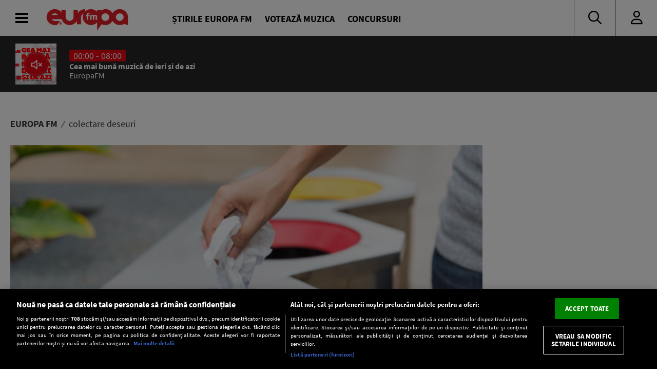

--- FILE ---
content_type: text/css
request_url: https://www.europafm.ro/wp-content/themes/efm-2025/css/font-awesome-all.css
body_size: 80788
content:
/*!
 * Font Awesome Pro 6.0.0-alpha2 by @fontawesome - https://fontawesome.com
 * License - https://fontawesome.com/license (Commercial License)
 */
.fa {
  font-family: "Font Awesome 6 Pro";
  font-family: var(--fa-style-family, "Font Awesome 6 Pro");
  font-weight: 900;
  font-weight: var(--fa-style, 900); }

.fa,
.fas,
.fa-solid,
.far,
.fa-regular,
.fal,
.fa-light,
.fat,
.fa-thin,
.fad,
.fa-duotone,
.fab,
.fa-brands {
  -moz-osx-font-smoothing: grayscale;
  -webkit-font-smoothing: antialiased;
  display: inline-block;
  display: var(--fa-display, inline-block);
  font-style: normal;
  font-variant: normal;
  text-rendering: auto;
  color: inherit;
  color: var(--fa-color, inherit); }

.fa-1x {
  font-size: 1em; }

.fa-2x {
  font-size: 2em; }

.fa-3x {
  font-size: 3em; }

.fa-4x {
  font-size: 4em; }

.fa-5x {
  font-size: 5em; }

.fa-6x {
  font-size: 6em; }

.fa-7x {
  font-size: 7em; }

.fa-8x {
  font-size: 8em; }

.fa-9x {
  font-size: 9em; }

.fa-10x {
  font-size: 10em; }

.fa-2xs {
  font-size: 0.625em;
  line-height: 0.1em;
  vertical-align: 0.225em; }

.fa-xs {
  font-size: 0.75em;
  line-height: 0.08333em;
  vertical-align: 0.125em; }

.fa-sm {
  font-size: 0.875em;
  line-height: 0.07143em;
  vertical-align: 0.05357em; }

.fa-lg {
  font-size: 1.25em;
  line-height: 0.05em;
  vertical-align: -0.075em; }

.fa-xl {
  font-size: 1.5em;
  line-height: 0.04167em;
  vertical-align: -0.125em; }

.fa-2xl {
  font-size: 2em;
  line-height: 0.03125em;
  vertical-align: -0.1875em; }

.fa-fw {
  text-align: center;
  width: 1.25em; }

.fa-ul {
  list-style-type: none;
  margin-left: 2.5em;
  margin-left: var(--fa-li-margin, 2.5em);
  padding-left: 0; }
.fa-ul > li {
  position: relative; }

.fa-li {
  left: calc(2em * -1);
  left: calc(var(--fa-li-width, 2em) * -1);
  position: absolute;
  text-align: center;
  width: 2em;
  width: var(--fa-li-width, 2em);
  line-height: inherit; }

.fa-border {
  border-color: #eee;
  border-color: var(--fa-border-color, #eee);
  border-radius: 0.1em;
  border-radius: var(--fa-border-radius, 0.1em);
  border-style: solid;
  border-style: var(--fa-border-style, solid);
  border-width: 0.08em;
  border-width: var(--fa-border-width, 0.08em);
  padding: 0.2em 0.25em 0.15em;
  padding: var(--fa-border-padding, 0.2em 0.25em 0.15em); }

.fa-pull-left {
  float: left;
  margin-right: 0.3em;
  margin-right: var(--fa-pull-margin, 0.3em); }

.fa-pull-right {
  float: right;
  margin-left: 0.3em;
  margin-left: var(--fa-pull-margin, 0.3em); }

.fa-spin {
  -webkit-animation-name: fa-spin;
  animation-name: fa-spin;
  -webkit-animation-direction: normal;
  animation-direction: normal;
  -webkit-animation-direction: var(--fa-spin-direction, normal);
  animation-direction: var(--fa-spin-direction, normal);
  -webkit-animation-duration: 2s;
  animation-duration: 2s;
  -webkit-animation-duration: var(--fa-spin-duration, 2s);
  animation-duration: var(--fa-spin-duration, 2s);
  -webkit-animation-iteration-count: infinite;
  animation-iteration-count: infinite;
  -webkit-animation-iteration-count: var(--fa-spin-iteration-count, infinite);
  animation-iteration-count: var(--fa-spin-iteration-count, infinite);
  -webkit-animation-timing-function: linear;
  animation-timing-function: linear;
  -webkit-animation-timing-function: var(--fa-spin-timing, linear);
  animation-timing-function: var(--fa-spin-timing, linear); }

.fa-spin-reverse {
  --fa-spin-direction: reverse; }

.fa-pulse,
.fa-spin-pulse {
  -webkit-animation-name: fa-spin;
  animation-name: fa-spin;
  -webkit-animation-direction: normal;
  animation-direction: normal;
  -webkit-animation-direction: var(--fa-spin-direction, normal);
  animation-direction: var(--fa-spin-direction, normal);
  -webkit-animation-duration: 1s;
  animation-duration: 1s;
  -webkit-animation-duration: var(--fa-spin-duration, 1s);
  animation-duration: var(--fa-spin-duration, 1s);
  -webkit-animation-iteration-count: infinite;
  animation-iteration-count: infinite;
  -webkit-animation-iteration-count: var(--fa-spin-iteration-count, infinite);
  animation-iteration-count: var(--fa-spin-iteration-count, infinite);
  -webkit-animation-timing-function: steps(8);
  animation-timing-function: steps(8);
  -webkit-animation-timing-function: var(--fa-spin-timing, steps(8));
  animation-timing-function: var(--fa-spin-timing, steps(8)); }

@-webkit-keyframes fa-spin {
  0% {
    -webkit-transform: rotate(0deg);
    transform: rotate(0deg); }
  100% {
    -webkit-transform: rotate(360deg);
    transform: rotate(360deg); } }

@keyframes fa-spin {
  0% {
    -webkit-transform: rotate(0deg);
    transform: rotate(0deg); }
  100% {
    -webkit-transform: rotate(360deg);
    transform: rotate(360deg); } }

.fa-rotate-90 {
  -webkit-transform: rotate(90deg);
  transform: rotate(90deg); }

.fa-rotate-180 {
  -webkit-transform: rotate(180deg);
  transform: rotate(180deg); }

.fa-rotate-270 {
  -webkit-transform: rotate(270deg);
  transform: rotate(270deg); }

.fa-flip-horizontal {
  -webkit-transform: scale(-1, 1);
  transform: scale(-1, 1); }

.fa-flip-vertical {
  -webkit-transform: scale(1, -1);
  transform: scale(1, -1); }

.fa-flip-both,
.fa-flip-horizontal.fa-flip-vertical {
  -webkit-transform: scale(-1, -1);
  transform: scale(-1, -1); }

.fa-rotate-by {
  -webkit-transform: rotate(none);
  transform: rotate(none);
  -webkit-transform: rotate(var(--fa-rotate-angle, none));
  transform: rotate(var(--fa-rotate-angle, none)); }

.fa-stack {
  display: inline-block;
  height: 2em;
  line-height: 2em;
  position: relative;
  vertical-align: middle;
  width: 2.5em; }

.fa-stack-1x,
.fa-stack-2x {
  left: 0;
  position: absolute;
  text-align: center;
  width: 100%;
  z-index: auto;
  z-index: var(--fa-stack-z-index, auto); }

.fa-stack-1x {
  line-height: inherit; }

.fa-stack-2x {
  font-size: 2em; }

.fa-inverse {
  color: #fff;
  color: var(--fa-inverse, #fff); }

/* Font Awesome uses the Unicode Private Use Area (PUA) to ensure screen
readers do not read off random characters that represent icons */
.fa-0::before {
  content: "\e089"; }

.fa-1::before {
  content: "\e08a"; }

.fa-2::before {
  content: "\e08b"; }

.fa-3::before {
  content: "\e08c"; }

.fa-4::before {
  content: "\e08d"; }

.fa-5::before {
  content: "\e08e"; }

.fa-6::before {
  content: "\e08f"; }

.fa-7::before {
  content: "\e090"; }

.fa-8::before {
  content: "\e091"; }

.fa-9::before {
  content: "\e092"; }

.fa-a::before {
  content: "\e093"; }

.fa-abacus::before {
  content: "\f640"; }

.fa-acorn::before {
  content: "\f6ae"; }

.fa-address-book::before {
  content: "\f2b9"; }

.fa-contact-book::before {
  content: "\f2b9"; }

.fa-address-card::before {
  content: "\f2bb"; }

.fa-contact-card::before {
  content: "\f2bb"; }

.fa-vcard::before {
  content: "\f2bb"; }

.fa-air-conditioner::before {
  content: "\f8f4"; }

.fa-air-freshener::before {
  content: "\f5d0"; }

.fa-airplay::before {
  content: "\e094"; }

.fa-alarm-clock::before {
  content: "\f34e"; }

.fa-alarm-exclamation::before {
  content: "\f843"; }

.fa-alarm-plus::before {
  content: "\f844"; }

.fa-alarm-snooze::before {
  content: "\f845"; }

.fa-album::before {
  content: "\f89f"; }

.fa-album-collection::before {
  content: "\f8a0"; }

.fa-alicorn::before {
  content: "\f6b0"; }

.fa-alien::before {
  content: "\f8f5"; }

.fa-alien-8bit::before {
  content: "\f8f6"; }

.fa-alien-monster::before {
  content: "\f8f6"; }

.fa-align-center::before {
  content: "\f037"; }

.fa-align-justify::before {
  content: "\f039"; }

.fa-align-left::before {
  content: "\f036"; }

.fa-align-right::before {
  content: "\f038"; }

.fa-align-slash::before {
  content: "\f846"; }

.fa-alt::before {
  content: "\e095"; }

.fa-amp-guitar::before {
  content: "\f8a1"; }

.fa-ampersand::before {
  content: "\e096"; }

.fa-anchor::before {
  content: "\f13d"; }

.fa-angel::before {
  content: "\f779"; }

.fa-angle::before {
  content: "\e097"; }

.fa-angle-90::before {
  content: "\e098"; }

.fa-angle-down::before {
  content: "\f107"; }

.fa-angle-left::before {
  content: "\f104"; }

.fa-angle-right::before {
  content: "\f105"; }

.fa-angle-up::before {
  content: "\f106"; }

.fa-angles-down::before {
  content: "\f103"; }

.fa-angle-double-down::before {
  content: "\f103"; }

.fa-angles-left::before {
  content: "\f100"; }

.fa-angle-double-left::before {
  content: "\f100"; }

.fa-angles-right::before {
  content: "\f101"; }

.fa-angle-double-right::before {
  content: "\f101"; }

.fa-angles-up::before {
  content: "\f102"; }

.fa-angle-double-up::before {
  content: "\f102"; }

.fa-ankh::before {
  content: "\f644"; }

.fa-aperture::before {
  content: "\e099"; }

.fa-apple-core::before {
  content: "\e09a"; }

.fa-apple-crate::before {
  content: "\f6b1"; }

.fa-apple-whole::before {
  content: "\f5d1"; }

.fa-apple-alt::before {
  content: "\f5d1"; }

.fa-archway::before {
  content: "\f557"; }

.fa-arrow-down::before {
  content: "\f063"; }

.fa-arrow-down-1-9::before {
  content: "\f162"; }

.fa-sort-numeric-down::before {
  content: "\f162"; }

.fa-sort-numeric-asc::before {
  content: "\f162"; }

.fa-arrow-down-9-1::before {
  content: "\f886"; }

.fa-sort-numeric-down-alt::before {
  content: "\f886"; }

.fa-sort-numeric-desc::before {
  content: "\f886"; }

.fa-arrow-down-a-z::before {
  content: "\f15d"; }

.fa-sort-alpha-down::before {
  content: "\f15d"; }

.fa-sort-alpha-asc::before {
  content: "\f15d"; }

.fa-arrow-down-arrow-up::before {
  content: "\f883"; }

.fa-sort-alt::before {
  content: "\f883"; }

.fa-arrow-down-big-small::before {
  content: "\f88c"; }

.fa-sort-size-down::before {
  content: "\f88c"; }

.fa-arrow-down-from-dotted-line::before {
  content: "\e09b"; }

.fa-arrow-down-from-line::before {
  content: "\f345"; }

.fa-arrow-from-top::before {
  content: "\f345"; }

.fa-arrow-down-left::before {
  content: "\e09c"; }

.fa-arrow-down-left-and-arrow-up-right-to-center::before {
  content: "\e09d"; }

.fa-arrow-down-long::before {
  content: "\f175"; }

.fa-long-arrow-down::before {
  content: "\f175"; }

.fa-arrow-down-right::before {
  content: "\e09e"; }

.fa-arrow-down-short-wide::before {
  content: "\f884"; }

.fa-sort-amount-down-alt::before {
  content: "\f884"; }

.fa-sort-amount-desc::before {
  content: "\f884"; }

.fa-arrow-down-small-big::before {
  content: "\f88d"; }

.fa-sort-size-down-alt::before {
  content: "\f88d"; }

.fa-arrow-down-square-triangle::before {
  content: "\f889"; }

.fa-sort-shapes-down-alt::before {
  content: "\f889"; }

.fa-arrow-down-to-bracket::before {
  content: "\e09f"; }

.fa-arrow-down-to-dotted-line::before {
  content: "\e0a0"; }

.fa-arrow-down-to-line::before {
  content: "\f33d"; }

.fa-arrow-to-bottom::before {
  content: "\f33d"; }

.fa-arrow-down-to-square::before {
  content: "\e0a1"; }

.fa-arrow-down-triangle-square::before {
  content: "\f888"; }

.fa-sort-shapes-down::before {
  content: "\f888"; }

.fa-arrow-down-wide-short::before {
  content: "\f160"; }

.fa-sort-amount-down::before {
  content: "\f160"; }

.fa-sort-amount-asc::before {
  content: "\f160"; }

.fa-arrow-down-z-a::before {
  content: "\f881"; }

.fa-sort-alpha-down-alt::before {
  content: "\f881"; }

.fa-sort-alpha-desc::before {
  content: "\f881"; }

.fa-arrow-left::before {
  content: "\f060"; }

.fa-arrow-left-from-line::before {
  content: "\f344"; }

.fa-arrow-from-right::before {
  content: "\f344"; }

.fa-arrow-left-long::before {
  content: "\f177"; }

.fa-long-arrow-left::before {
  content: "\f177"; }

.fa-arrow-left-rotate::before {
  content: "\f0e2"; }

.fa-undo::before {
  content: "\f0e2"; }

.fa-arrow-rotate-left::before {
  content: "\f0e2"; }

.fa-arrow-left-to-line::before {
  content: "\f33e"; }

.fa-arrow-to-left::before {
  content: "\f33e"; }

.fa-arrow-pointer::before {
  content: "\f245"; }

.fa-mouse-pointer::before {
  content: "\f245"; }

.fa-arrow-right::before {
  content: "\f061"; }

.fa-arrow-right-arrow-left::before {
  content: "\f0ec"; }

.fa-exchange::before {
  content: "\f0ec"; }

.fa-arrow-right-from-bracket::before {
  content: "\f08b"; }

.fa-sign-out::before {
  content: "\f08b"; }

.fa-arrow-right-from-line::before {
  content: "\f343"; }

.fa-arrow-from-left::before {
  content: "\f343"; }

.fa-arrow-right-long::before {
  content: "\f178"; }

.fa-long-arrow-right::before {
  content: "\f178"; }

.fa-arrow-right-to-bracket::before {
  content: "\f090"; }

.fa-sign-in::before {
  content: "\f090"; }

.fa-arrow-right-to-line::before {
  content: "\f340"; }

.fa-arrow-to-right::before {
  content: "\f340"; }

.fa-arrow-rotate-forward::before {
  content: "\f01e"; }

.fa-redo::before {
  content: "\f01e"; }

.fa-rotate-right::before {
  content: "\f01e"; }

.fa-arrow-trend-down::before {
  content: "\e0a2"; }

.fa-arrow-trend-up::before {
  content: "\e0a3"; }

.fa-arrow-turn-down::before {
  content: "\f149"; }

.fa-level-down::before {
  content: "\f149"; }

.fa-arrow-turn-up::before {
  content: "\f148"; }

.fa-level-up::before {
  content: "\f148"; }

.fa-arrow-up::before {
  content: "\f062"; }

.fa-arrow-up-1-9::before {
  content: "\f163"; }

.fa-sort-numeric-up::before {
  content: "\f163"; }

.fa-arrow-up-9-1::before {
  content: "\f887"; }

.fa-sort-numeric-up-alt::before {
  content: "\f887"; }

.fa-arrow-up-a-z::before {
  content: "\f15e"; }

.fa-sort-alpha-up::before {
  content: "\f15e"; }

.fa-arrow-up-arrow-down::before {
  content: "\e0a4"; }

.fa-sort-up-down::before {
  content: "\e0a4"; }

.fa-arrow-up-big-small::before {
  content: "\f88e"; }

.fa-sort-size-up::before {
  content: "\f88e"; }

.fa-arrow-up-from-bracket::before {
  content: "\e0a5"; }

.fa-arrow-up-from-dotted-line::before {
  content: "\e0a6"; }

.fa-arrow-up-from-line::before {
  content: "\f342"; }

.fa-arrow-from-bottom::before {
  content: "\f342"; }

.fa-arrow-up-from-square::before {
  content: "\e0a7"; }

.fa-arrow-up-left::before {
  content: "\e0a8"; }

.fa-arrow-up-left-from-circle::before {
  content: "\e0a9"; }

.fa-arrow-up-long::before {
  content: "\f176"; }

.fa-long-arrow-up::before {
  content: "\f176"; }

.fa-arrow-up-right::before {
  content: "\e0aa"; }

.fa-arrow-up-right-and-arrow-down-left-from-center::before {
  content: "\e0ab"; }

.fa-arrow-up-right-from-square::before {
  content: "\f08e"; }

.fa-external-link::before {
  content: "\f08e"; }

.fa-arrow-up-short-wide::before {
  content: "\f885"; }

.fa-sort-amount-up-alt::before {
  content: "\f885"; }

.fa-arrow-up-small-big::before {
  content: "\f88f"; }

.fa-sort-size-up-alt::before {
  content: "\f88f"; }

.fa-arrow-up-square-triangle::before {
  content: "\f88b"; }

.fa-sort-shapes-up-alt::before {
  content: "\f88b"; }

.fa-arrow-up-to-dotted-line::before {
  content: "\e0ac"; }

.fa-arrow-up-to-line::before {
  content: "\f341"; }

.fa-arrow-to-top::before {
  content: "\f341"; }

.fa-arrow-up-triangle-square::before {
  content: "\f88a"; }

.fa-sort-shapes-up::before {
  content: "\f88a"; }

.fa-arrow-up-wide-short::before {
  content: "\f161"; }

.fa-sort-amount-up::before {
  content: "\f161"; }

.fa-arrow-up-z-a::before {
  content: "\f882"; }

.fa-sort-alpha-up-alt::before {
  content: "\f882"; }

.fa-arrows-cross::before {
  content: "\e0ad"; }

.fa-arrows-from-dotted-line::before {
  content: "\e0ae"; }

.fa-arrows-from-line::before {
  content: "\e0af"; }

.fa-arrows-left-right::before {
  content: "\f07e"; }

.fa-arrows-h::before {
  content: "\f07e"; }

.fa-arrows-maximize::before {
  content: "\f31d"; }

.fa-expand-arrows::before {
  content: "\f31d"; }

.fa-arrows-minimize::before {
  content: "\e0b0"; }

.fa-compress-arrows::before {
  content: "\e0b0"; }

.fa-arrows-repeat::before {
  content: "\f364"; }

.fa-repeat-alt::before {
  content: "\f364"; }

.fa-arrows-repeat-1::before {
  content: "\f366"; }

.fa-repeat-1-alt::before {
  content: "\f366"; }

.fa-arrows-retweet::before {
  content: "\f361"; }

.fa-retweet-alt::before {
  content: "\f361"; }

.fa-arrows-rotate::before {
  content: "\f021"; }

.fa-sync::before {
  content: "\f021"; }

.fa-refresh::before {
  content: "\f021"; }

.fa-arrows-to-dotted-line::before {
  content: "\e0b1"; }

.fa-arrows-to-line::before {
  content: "\e0b2"; }

.fa-arrows-up-down::before {
  content: "\f07d"; }

.fa-arrows-v::before {
  content: "\f07d"; }

.fa-arrows-up-down-left-right::before {
  content: "\f047"; }

.fa-arrows::before {
  content: "\f047"; }

.fa-asterisk::before {
  content: "\f069"; }

.fa-at::before {
  content: "\f1fa"; }

.fa-atom::before {
  content: "\f5d2"; }

.fa-atom-simple::before {
  content: "\f5d3"; }

.fa-atom-alt::before {
  content: "\f5d3"; }

.fa-audio-description::before {
  content: "\f29e"; }

.fa-audio-description-slash::before {
  content: "\e0b3"; }

.fa-austral-sign::before {
  content: "\e0b4"; }

.fa-avocado::before {
  content: "\e0b5"; }

.fa-award::before {
  content: "\f559"; }

.fa-award-simple::before {
  content: "\e0b6"; }

.fa-axe::before {
  content: "\f6b2"; }

.fa-axe-battle::before {
  content: "\f6b3"; }

.fa-b::before {
  content: "\e0b7"; }

.fa-baby::before {
  content: "\f77c"; }

.fa-baby-carriage::before {
  content: "\f77d"; }

.fa-carriage-baby::before {
  content: "\f77d"; }

.fa-backpack::before {
  content: "\f5d4"; }

.fa-backward::before {
  content: "\f04a"; }

.fa-backward-fast::before {
  content: "\f049"; }

.fa-fast-backward::before {
  content: "\f049"; }

.fa-backward-step::before {
  content: "\f048"; }

.fa-step-backward::before {
  content: "\f048"; }

.fa-bacon::before {
  content: "\f7e5"; }

.fa-bacteria::before {
  content: "\e059"; }

.fa-bacterium::before {
  content: "\e05a"; }

.fa-badge::before {
  content: "\f335"; }

.fa-badge-check::before {
  content: "\f336"; }

.fa-badge-dollar::before {
  content: "\f645"; }

.fa-badge-percent::before {
  content: "\f646"; }

.fa-badge-sheriff::before {
  content: "\f8a2"; }

.fa-badger-honey::before {
  content: "\f6b4"; }

.fa-bag-shopping::before {
  content: "\f290"; }

.fa-shopping-bag::before {
  content: "\f290"; }

.fa-bags-shopping::before {
  content: "\f847"; }

.fa-bahai::before {
  content: "\f666"; }

.fa-baht-sign::before {
  content: "\e0b8"; }

.fa-ball-pile::before {
  content: "\f77e"; }

.fa-ballot::before {
  content: "\f732"; }

.fa-ballot-check::before {
  content: "\f733"; }

.fa-ban::before {
  content: "\f05e"; }

.fa-cancel::before {
  content: "\f05e"; }

.fa-ban-bug::before {
  content: "\f7f9"; }

.fa-debug::before {
  content: "\f7f9"; }

.fa-ban-parking::before {
  content: "\f616"; }

.fa-parking-circle-slash::before {
  content: "\f616"; }

.fa-ban-smoking::before {
  content: "\f54d"; }

.fa-smoking-ban::before {
  content: "\f54d"; }

.fa-bandage::before {
  content: "\f462"; }

.fa-band-aid::before {
  content: "\f462"; }

.fa-banjo::before {
  content: "\f8a3"; }

.fa-bank::before {
  content: "\f19c"; }

.fa-university::before {
  content: "\f19c"; }

.fa-institution::before {
  content: "\f19c"; }

.fa-barcode::before {
  content: "\f02a"; }

.fa-barcode-read::before {
  content: "\f464"; }

.fa-barcode-scan::before {
  content: "\f465"; }

.fa-bars::before {
  content: "\f0c9"; }

.fa-navicon::before {
  content: "\f0c9"; }

.fa-bars-filter::before {
  content: "\e0b9"; }

.fa-bars-progress::before {
  content: "\f828"; }

.fa-tasks-alt::before {
  content: "\f828"; }

.fa-bars-sort::before {
  content: "\e0ba"; }

.fa-bars-staggered::before {
  content: "\f550"; }

.fa-stream::before {
  content: "\f550"; }

.fa-reorder::before {
  content: "\f550"; }

.fa-baseball-ball::before {
  content: "\f433"; }

.fa-baseball-bat-ball::before {
  content: "\f432"; }

.fa-baseball::before {
  content: "\f432"; }

.fa-basket-shopping::before {
  content: "\f291"; }

.fa-shopping-basket::before {
  content: "\f291"; }

.fa-basket-shopping-simple::before {
  content: "\e0bb"; }

.fa-shopping-basket-alt::before {
  content: "\e0bb"; }

.fa-basketball-ball::before {
  content: "\f434"; }

.fa-basketball-hoop::before {
  content: "\f435"; }

.fa-bat::before {
  content: "\f6b5"; }

.fa-bath::before {
  content: "\f2cd"; }

.fa-bathtub::before {
  content: "\f2cd"; }

.fa-battery-bolt::before {
  content: "\f376"; }

.fa-battery-empty::before {
  content: "\f244"; }

.fa-battery-0::before {
  content: "\f244"; }

.fa-battery-exclamation::before {
  content: "\e0bc"; }

.fa-battery-full::before {
  content: "\f240"; }

.fa-battery::before {
  content: "\f240"; }

.fa-battery-5::before {
  content: "\f240"; }

.fa-battery-half::before {
  content: "\f242"; }

.fa-battery-3::before {
  content: "\f242"; }

.fa-battery-low::before {
  content: "\e0bd"; }

.fa-battery-1::before {
  content: "\e0bd"; }

.fa-battery-quarter::before {
  content: "\f243"; }

.fa-battery-2::before {
  content: "\f243"; }

.fa-battery-slash::before {
  content: "\f377"; }

.fa-battery-three-quarters::before {
  content: "\f241"; }

.fa-battery-4::before {
  content: "\f241"; }

.fa-bed::before {
  content: "\f236"; }

.fa-bed-bunk::before {
  content: "\f8f8"; }

.fa-bed-empty::before {
  content: "\f8f9"; }

.fa-bed-front::before {
  content: "\f8f7"; }

.fa-bed-alt::before {
  content: "\f8f7"; }

.fa-bed-pulse::before {
  content: "\f487"; }

.fa-procedures::before {
  content: "\f487"; }

.fa-bee::before {
  content: "\e0be"; }

.fa-beer-mug::before {
  content: "\e0bf"; }

.fa-beer-foam::before {
  content: "\e0bf"; }

.fa-beer-mug-empty::before {
  content: "\f0fc"; }

.fa-beer::before {
  content: "\f0fc"; }

.fa-bell::before {
  content: "\f0f3"; }

.fa-bell-concierge::before {
  content: "\f562"; }

.fa-concierge-bell::before {
  content: "\f562"; }

.fa-bell-exclamation::before {
  content: "\f848"; }

.fa-bell-on::before {
  content: "\f8fa"; }

.fa-bell-plus::before {
  content: "\f849"; }

.fa-bell-school::before {
  content: "\f5d5"; }

.fa-bell-school-slash::before {
  content: "\f5d6"; }

.fa-bell-slash::before {
  content: "\f1f6"; }

.fa-bells::before {
  content: "\f77f"; }

.fa-bezier-curve::before {
  content: "\f55b"; }

.fa-bicycle::before {
  content: "\f206"; }

.fa-binoculars::before {
  content: "\f1e5"; }

.fa-biohazard::before {
  content: "\f780"; }

.fa-bitcoin-sign::before {
  content: "\e0c0"; }

.fa-blanket::before {
  content: "\f498"; }

.fa-blender::before {
  content: "\f517"; }

.fa-blender-phone::before {
  content: "\f6b6"; }

.fa-blinds::before {
  content: "\f8fb"; }

.fa-blinds-open::before {
  content: "\f8fc"; }

.fa-blinds-raised::before {
  content: "\f8fd"; }

.fa-block-quote::before {
  content: "\e0c1"; }

.fa-blog::before {
  content: "\f781"; }

.fa-bold::before {
  content: "\f032"; }

.fa-bolt::before {
  content: "\f0e7"; }

.fa-flash::before {
  content: "\f0e7"; }

.fa-bolt-auto::before {
  content: "\e0c2"; }

.fa-bolt-lightning::before {
  content: "\e0c3"; }

.fa-bolt-slash::before {
  content: "\e0c4"; }

.fa-bomb::before {
  content: "\f1e2"; }

.fa-bone::before {
  content: "\f5d7"; }

.fa-bone-break::before {
  content: "\f5d8"; }

.fa-bong::before {
  content: "\f55c"; }

.fa-book::before {
  content: "\f02d"; }

.fa-book-arrow-right::before {
  content: "\e0c5"; }

.fa-book-arrow-up::before {
  content: "\e0c6"; }

.fa-book-atlas::before {
  content: "\f558"; }

.fa-atlas::before {
  content: "\f558"; }

.fa-book-bible::before {
  content: "\f647"; }

.fa-bible::before {
  content: "\f647"; }

.fa-book-blank::before {
  content: "\f5d9"; }

.fa-book-alt::before {
  content: "\f5d9"; }

.fa-book-bookmark::before {
  content: "\e0c7"; }

.fa-book-circle-arrow-right::before {
  content: "\e0c8"; }

.fa-book-circle-arrow-up::before {
  content: "\e0c9"; }

.fa-book-copy::before {
  content: "\e0ca"; }

.fa-book-font::before {
  content: "\e0cb"; }

.fa-book-heart::before {
  content: "\f499"; }

.fa-book-journal-whills::before {
  content: "\f66a"; }

.fa-journal-whills::before {
  content: "\f66a"; }

.fa-book-law::before {
  content: "\e0cc"; }

.fa-book-medical::before {
  content: "\f7e6"; }

.fa-book-open::before {
  content: "\f518"; }

.fa-book-open-cover::before {
  content: "\e0cd"; }

.fa-book-open-alt::before {
  content: "\e0cd"; }

.fa-book-open-reader::before {
  content: "\f5da"; }

.fa-book-reader::before {
  content: "\f5da"; }

.fa-book-quran::before {
  content: "\f687"; }

.fa-quran::before {
  content: "\f687"; }

.fa-book-section::before {
  content: "\e0ce"; }

.fa-book-skull::before {
  content: "\f6b7"; }

.fa-book-dead::before {
  content: "\f6b7"; }

.fa-book-sparkles::before {
  content: "\f6b8"; }

.fa-book-spells::before {
  content: "\f6b8"; }

.fa-book-tanakh::before {
  content: "\f827"; }

.fa-tanakh::before {
  content: "\f827"; }

.fa-book-user::before {
  content: "\f7e7"; }

.fa-bookmark::before {
  content: "\f02e"; }

.fa-bookmark-slash::before {
  content: "\e0cf"; }

.fa-books::before {
  content: "\f5db"; }

.fa-books-medical::before {
  content: "\f7e8"; }

.fa-boombox::before {
  content: "\f8a5"; }

.fa-boot::before {
  content: "\f782"; }

.fa-booth-curtain::before {
  content: "\f734"; }

.fa-border-all::before {
  content: "\f84c"; }

.fa-border-bottom::before {
  content: "\f84d"; }

.fa-border-bottom-right::before {
  content: "\f854"; }

.fa-border-style-alt::before {
  content: "\f854"; }

.fa-border-center-h::before {
  content: "\f89c"; }

.fa-border-center-v::before {
  content: "\f89d"; }

.fa-border-inner::before {
  content: "\f84e"; }

.fa-border-left::before {
  content: "\f84f"; }

.fa-border-none::before {
  content: "\f850"; }

.fa-border-outer::before {
  content: "\f851"; }

.fa-border-right::before {
  content: "\f852"; }

.fa-border-top::before {
  content: "\f855"; }

.fa-border-top-left::before {
  content: "\f853"; }

.fa-border-style::before {
  content: "\f853"; }

.fa-bow-arrow::before {
  content: "\f6b9"; }

.fa-bowl-hot::before {
  content: "\f823"; }

.fa-soup::before {
  content: "\f823"; }

.fa-bowling-ball::before {
  content: "\f436"; }

.fa-bowling-ball-pin::before {
  content: "\e0d0"; }

.fa-bowling-pins::before {
  content: "\f437"; }

.fa-box::before {
  content: "\f466"; }

.fa-box-archive::before {
  content: "\f187"; }

.fa-archive::before {
  content: "\f187"; }

.fa-box-ballot::before {
  content: "\f735"; }

.fa-box-check::before {
  content: "\f467"; }

.fa-box-circle-check::before {
  content: "\e0d1"; }

.fa-box-dollar::before {
  content: "\f4a0"; }

.fa-box-usd::before {
  content: "\f4a0"; }

.fa-box-heart::before {
  content: "\f49d"; }

.fa-box-open::before {
  content: "\f49e"; }

.fa-box-open-full::before {
  content: "\f49c"; }

.fa-box-full::before {
  content: "\f49c"; }

.fa-box-taped::before {
  content: "\f49a"; }

.fa-box-alt::before {
  content: "\f49a"; }

.fa-box-tissue::before {
  content: "\e05b"; }

.fa-boxes-stacked::before {
  content: "\f468"; }

.fa-boxes::before {
  content: "\f468"; }

.fa-boxes-alt::before {
  content: "\f468"; }

.fa-boxing-glove::before {
  content: "\f438"; }

.fa-glove-boxing::before {
  content: "\f438"; }

.fa-bracket-curly::before {
  content: "\e0d2"; }

.fa-bracket-curly-left::before {
  content: "\e0d2"; }

.fa-bracket-curly-right::before {
  content: "\e0d3"; }

.fa-bracket-round::before {
  content: "\e0d4"; }

.fa-parenthesis::before {
  content: "\e0d4"; }

.fa-bracket-round-right::before {
  content: "\e0d5"; }

.fa-bracket-square::before {
  content: "\e0d6"; }

.fa-bracket::before {
  content: "\e0d6"; }

.fa-bracket-left::before {
  content: "\e0d6"; }

.fa-bracket-square-right::before {
  content: "\e0d7"; }

.fa-brackets-curly::before {
  content: "\f7ea"; }

.fa-brackets-round::before {
  content: "\e0d8"; }

.fa-parentheses::before {
  content: "\e0d8"; }

.fa-brackets-square::before {
  content: "\f7e9"; }

.fa-brackets::before {
  content: "\f7e9"; }

.fa-braille::before {
  content: "\f2a1"; }

.fa-brain::before {
  content: "\f5dc"; }

.fa-brain-arrow-curved-right::before {
  content: "\f677"; }

.fa-mind-share::before {
  content: "\f677"; }

.fa-brain-circuit::before {
  content: "\e0d9"; }

.fa-brake-warning::before {
  content: "\e0da"; }

.fa-bread-loaf::before {
  content: "\f7eb"; }

.fa-bread-slice::before {
  content: "\f7ec"; }

.fa-briefcase::before {
  content: "\f0b1"; }

.fa-briefcase-arrow-right::before {
  content: "\e0db"; }

.fa-briefcase-clock::before {
  content: "\f64a"; }

.fa-business-time::before {
  content: "\f64a"; }

.fa-briefcase-medical::before {
  content: "\f469"; }

.fa-bring-forward::before {
  content: "\f856"; }

.fa-bring-front::before {
  content: "\f857"; }

.fa-broom::before {
  content: "\f51a"; }

.fa-browser::before {
  content: "\f37e"; }

.fa-browsers::before {
  content: "\e0dc"; }

.fa-brush::before {
  content: "\f55d"; }

.fa-bug::before {
  content: "\f188"; }

.fa-building::before {
  content: "\f1ad"; }

.fa-buildings::before {
  content: "\e0dd"; }

.fa-bullhorn::before {
  content: "\f0a1"; }

.fa-bullseye::before {
  content: "\f140"; }

.fa-bullseye-arrow::before {
  content: "\f648"; }

.fa-bullseye-pointer::before {
  content: "\f649"; }

.fa-burger::before {
  content: "\f805"; }

.fa-hamburger::before {
  content: "\f805"; }

.fa-burger-cheese::before {
  content: "\f7f1"; }

.fa-cheeseburger::before {
  content: "\f7f1"; }

.fa-burger-fries::before {
  content: "\e0de"; }

.fa-burger-glass::before {
  content: "\e0df"; }

.fa-burger-soda::before {
  content: "\f858"; }

.fa-burrito::before {
  content: "\f7ed"; }

.fa-bus::before {
  content: "\f207"; }

.fa-bus-school::before {
  content: "\f5dd"; }

.fa-bus-simple::before {
  content: "\f55e"; }

.fa-bus-alt::before {
  content: "\f55e"; }

.fa-c::before {
  content: "\e0e0"; }

.fa-cabinet-filing::before {
  content: "\f64b"; }

.fa-cable-car::before {
  content: "\e0e1"; }

.fa-cactus::before {
  content: "\f8a7"; }

.fa-cake-candles::before {
  content: "\f1fd"; }

.fa-birthday-cake::before {
  content: "\f1fd"; }

.fa-calculator::before {
  content: "\f1ec"; }

.fa-calculator-simple::before {
  content: "\f64c"; }

.fa-calculator-alt::before {
  content: "\f64c"; }

.fa-calendar::before {
  content: "\f133"; }

.fa-calendar-arrow-down::before {
  content: "\e0e2"; }

.fa-calendar-download::before {
  content: "\e0e2"; }

.fa-calendar-arrow-up::before {
  content: "\e0e3"; }

.fa-calendar-upload::before {
  content: "\e0e3"; }

.fa-calendar-check::before {
  content: "\f274"; }

.fa-calendar-clock::before {
  content: "\e0e4"; }

.fa-calendar-time::before {
  content: "\e0e4"; }

.fa-calendar-day::before {
  content: "\f783"; }

.fa-calendar-days::before {
  content: "\f073"; }

.fa-calendar-alt::before {
  content: "\f073"; }

.fa-calendar-exclamation::before {
  content: "\f334"; }

.fa-calendar-heart::before {
  content: "\e0e5"; }

.fa-calendar-image::before {
  content: "\e0e6"; }

.fa-calendar-lines::before {
  content: "\e0e7"; }

.fa-calendar-note::before {
  content: "\e0e7"; }

.fa-calendar-minus::before {
  content: "\f272"; }

.fa-calendar-pen::before {
  content: "\f333"; }

.fa-calendar-edit::before {
  content: "\f333"; }

.fa-calendar-plus::before {
  content: "\f271"; }

.fa-calendar-range::before {
  content: "\e0e8"; }

.fa-calendar-star::before {
  content: "\f736"; }

.fa-calendar-week::before {
  content: "\f784"; }

.fa-calendar-xmark::before {
  content: "\f273"; }

.fa-calendar-times::before {
  content: "\f273"; }

.fa-calendars::before {
  content: "\e0e9"; }

.fa-camcorder::before {
  content: "\f8a8"; }

.fa-video-handheld::before {
  content: "\f8a8"; }

.fa-camera::before {
  content: "\f030"; }

.fa-camera-alt::before {
  content: "\f030"; }

.fa-camera-cctv::before {
  content: "\f8ac"; }

.fa-cctv::before {
  content: "\f8ac"; }

.fa-camera-movie::before {
  content: "\f8a9"; }

.fa-camera-polaroid::before {
  content: "\f8aa"; }

.fa-camera-retro::before {
  content: "\f083"; }

.fa-camera-rotate::before {
  content: "\e0ea"; }

.fa-camera-security::before {
  content: "\f8fe"; }

.fa-camera-home::before {
  content: "\f8fe"; }

.fa-camera-slash::before {
  content: "\e0eb"; }

.fa-camera-viewfinder::before {
  content: "\e0ec"; }

.fa-camera-web::before {
  content: "\f832"; }

.fa-webcam::before {
  content: "\f832"; }

.fa-camera-web-slash::before {
  content: "\f833"; }

.fa-webcam-slash::before {
  content: "\f833"; }

.fa-campfire::before {
  content: "\f6ba"; }

.fa-campground::before {
  content: "\f6bb"; }

.fa-candle-holder::before {
  content: "\f6bc"; }

.fa-candy-cane::before {
  content: "\f786"; }

.fa-candy-corn::before {
  content: "\f6bd"; }

.fa-cannabis::before {
  content: "\f55f"; }

.fa-capsules::before {
  content: "\f46b"; }

.fa-car::before {
  content: "\f1b9"; }

.fa-automobile::before {
  content: "\f1b9"; }

.fa-car-battery::before {
  content: "\f5df"; }

.fa-battery-car::before {
  content: "\f5df"; }

.fa-car-building::before {
  content: "\f859"; }

.fa-car-bump::before {
  content: "\f5e0"; }

.fa-car-bus::before {
  content: "\f85a"; }

.fa-car-crash::before {
  content: "\f5e1"; }

.fa-car-garage::before {
  content: "\f5e2"; }

.fa-car-rear::before {
  content: "\f5de"; }

.fa-car-alt::before {
  content: "\f5de"; }

.fa-car-side::before {
  content: "\f5e4"; }

.fa-car-tilt::before {
  content: "\f5e5"; }

.fa-car-wash::before {
  content: "\f5e6"; }

.fa-car-wrench::before {
  content: "\f5e3"; }

.fa-car-mechanic::before {
  content: "\f5e3"; }

.fa-caravan::before {
  content: "\f8ff"; }

.fa-caravan-simple::before {
  content: "\e000"; }

.fa-caravan-alt::before {
  content: "\e000"; }

.fa-caret-down::before {
  content: "\f0d7"; }

.fa-caret-left::before {
  content: "\f0d9"; }

.fa-caret-right::before {
  content: "\f0da"; }

.fa-caret-up::before {
  content: "\f0d8"; }

.fa-carrot::before {
  content: "\f787"; }

.fa-cars::before {
  content: "\f85b"; }

.fa-cart-arrow-down::before {
  content: "\f218"; }

.fa-cart-flatbed::before {
  content: "\f474"; }

.fa-dolly-flatbed::before {
  content: "\f474"; }

.fa-cart-flatbed-boxes::before {
  content: "\f475"; }

.fa-dolly-flatbed-alt::before {
  content: "\f475"; }

.fa-cart-flatbed-empty::before {
  content: "\f476"; }

.fa-dolly-flatbed-empty::before {
  content: "\f476"; }

.fa-cart-flatbed-suitcase::before {
  content: "\f59d"; }

.fa-luggage-cart::before {
  content: "\f59d"; }

.fa-cart-plus::before {
  content: "\f217"; }

.fa-cart-shopping::before {
  content: "\f07a"; }

.fa-shopping-cart::before {
  content: "\f07a"; }

.fa-cart-shopping-fast::before {
  content: "\e0ed"; }

.fa-casette-betamax::before {
  content: "\f8a4"; }

.fa-betamax::before {
  content: "\f8a4"; }

.fa-casette-vhs::before {
  content: "\f8ec"; }

.fa-vhs::before {
  content: "\f8ec"; }

.fa-cash-register::before {
  content: "\f788"; }

.fa-cassette-tape::before {
  content: "\f8ab"; }

.fa-castle::before {
  content: "\e0ee"; }

.fa-cat::before {
  content: "\f6be"; }

.fa-cat-space::before {
  content: "\e001"; }

.fa-cauldron::before {
  content: "\f6bf"; }

.fa-cedi-sign::before {
  content: "\e0ef"; }

.fa-cent-sign::before {
  content: "\e0f0"; }

.fa-certificate::before {
  content: "\f0a3"; }

.fa-chair::before {
  content: "\f6c0"; }

.fa-chair-office::before {
  content: "\f6c1"; }

.fa-chalkboard::before {
  content: "\f51b"; }

.fa-blackboard::before {
  content: "\f51b"; }

.fa-chalkboard-user::before {
  content: "\f51c"; }

.fa-chalkboard-teacher::before {
  content: "\f51c"; }

.fa-champagne-glass::before {
  content: "\f79e"; }

.fa-glass-champagne::before {
  content: "\f79e"; }

.fa-champagne-glasses::before {
  content: "\f79f"; }

.fa-glass-cheers::before {
  content: "\f79f"; }

.fa-charging-station::before {
  content: "\f5e7"; }

.fa-chart-area::before {
  content: "\f1fe"; }

.fa-area-chart::before {
  content: "\f1fe"; }

.fa-chart-bar::before {
  content: "\f080"; }

.fa-bar-chart::before {
  content: "\f080"; }

.fa-chart-bullet::before {
  content: "\e0f1"; }

.fa-chart-candlestick::before {
  content: "\e0f2"; }

.fa-chart-column::before {
  content: "\e0f3"; }

.fa-chart-gantt::before {
  content: "\e0f4"; }

.fa-chart-line::before {
  content: "\f201"; }

.fa-line-chart::before {
  content: "\f201"; }

.fa-chart-line-down::before {
  content: "\f64d"; }

.fa-chart-line-up::before {
  content: "\e0f5"; }

.fa-chart-mixed::before {
  content: "\f643"; }

.fa-analytics::before {
  content: "\f643"; }

.fa-chart-network::before {
  content: "\f78a"; }

.fa-chart-pie::before {
  content: "\f200"; }

.fa-pie-chart::before {
  content: "\f200"; }

.fa-chart-pie-simple::before {
  content: "\f64e"; }

.fa-chart-pie-alt::before {
  content: "\f64e"; }

.fa-chart-pyramid::before {
  content: "\e0f6"; }

.fa-chart-radar::before {
  content: "\e0f7"; }

.fa-chart-scatter::before {
  content: "\f7ee"; }

.fa-chart-scatter-3d::before {
  content: "\e0f8"; }

.fa-chart-scatter-bubble::before {
  content: "\e0f9"; }

.fa-chart-tree-map::before {
  content: "\e0fa"; }

.fa-chart-user::before {
  content: "\f6a3"; }

.fa-user-chart::before {
  content: "\f6a3"; }

.fa-chart-waterfall::before {
  content: "\e0fb"; }

.fa-check::before {
  content: "\f00c"; }

.fa-check-double::before {
  content: "\f560"; }

.fa-check-to-slot::before {
  content: "\f772"; }

.fa-vote-yea::before {
  content: "\f772"; }

.fa-cheese::before {
  content: "\f7ef"; }

.fa-cheese-swiss::before {
  content: "\f7f0"; }

.fa-cherries::before {
  content: "\e0fc"; }

.fa-chess::before {
  content: "\f439"; }

.fa-chess-bishop::before {
  content: "\f43a"; }

.fa-chess-bishop-piece::before {
  content: "\f43b"; }

.fa-chess-bishop-alt::before {
  content: "\f43b"; }

.fa-chess-board::before {
  content: "\f43c"; }

.fa-chess-clock::before {
  content: "\f43d"; }

.fa-chess-clock-flip::before {
  content: "\f43e"; }

.fa-chess-clock-alt::before {
  content: "\f43e"; }

.fa-chess-king::before {
  content: "\f43f"; }

.fa-chess-king-piece::before {
  content: "\f440"; }

.fa-chess-king-alt::before {
  content: "\f440"; }

.fa-chess-knight::before {
  content: "\f441"; }

.fa-chess-knight-piece::before {
  content: "\f442"; }

.fa-chess-knight-alt::before {
  content: "\f442"; }

.fa-chess-pawn::before {
  content: "\f443"; }

.fa-chess-pawn-piece::before {
  content: "\f444"; }

.fa-chess-pawn-alt::before {
  content: "\f444"; }

.fa-chess-queen::before {
  content: "\f445"; }

.fa-chess-queen-piece::before {
  content: "\f446"; }

.fa-chess-queen-alt::before {
  content: "\f446"; }

.fa-chess-rook::before {
  content: "\f447"; }

.fa-chess-rook-piece::before {
  content: "\f448"; }

.fa-chess-rook-alt::before {
  content: "\f448"; }

.fa-chevron-down::before {
  content: "\f078"; }

.fa-chevron-left::before {
  content: "\f053"; }

.fa-chevron-right::before {
  content: "\f054"; }

.fa-chevron-up::before {
  content: "\f077"; }

.fa-chevrons-down::before {
  content: "\f322"; }

.fa-chevron-double-down::before {
  content: "\f322"; }

.fa-chevrons-left::before {
  content: "\f323"; }

.fa-chevron-double-left::before {
  content: "\f323"; }

.fa-chevrons-right::before {
  content: "\f324"; }

.fa-chevron-double-right::before {
  content: "\f324"; }

.fa-chevrons-up::before {
  content: "\f325"; }

.fa-chevron-double-up::before {
  content: "\f325"; }

.fa-child::before {
  content: "\f1ae"; }

.fa-chimney::before {
  content: "\f78b"; }

.fa-church::before {
  content: "\f51d"; }

.fa-circle::before {
  content: "\f111"; }

.fa-circle-0::before {
  content: "\e0fd"; }

.fa-circle-1::before {
  content: "\e0fe"; }

.fa-circle-2::before {
  content: "\e0ff"; }

.fa-circle-3::before {
  content: "\e100"; }

.fa-circle-4::before {
  content: "\e101"; }

.fa-circle-5::before {
  content: "\e102"; }

.fa-circle-6::before {
  content: "\e103"; }

.fa-circle-7::before {
  content: "\e104"; }

.fa-circle-8::before {
  content: "\e105"; }

.fa-circle-9::before {
  content: "\e106"; }

.fa-circle-a::before {
  content: "\e107"; }

.fa-circle-ampersand::before {
  content: "\e108"; }

.fa-circle-arrow-down::before {
  content: "\f0ab"; }

.fa-arrow-circle-down::before {
  content: "\f0ab"; }

.fa-circle-arrow-down-left::before {
  content: "\e109"; }

.fa-circle-arrow-down-right::before {
  content: "\e10a"; }

.fa-circle-arrow-left::before {
  content: "\f0a8"; }

.fa-arrow-circle-left::before {
  content: "\f0a8"; }

.fa-circle-arrow-right::before {
  content: "\f0a9"; }

.fa-arrow-circle-right::before {
  content: "\f0a9"; }

.fa-circle-arrow-up::before {
  content: "\f0aa"; }

.fa-arrow-circle-up::before {
  content: "\f0aa"; }

.fa-circle-arrow-up-left::before {
  content: "\e10b"; }

.fa-circle-arrow-up-right::before {
  content: "\e10c"; }

.fa-circle-b::before {
  content: "\e10d"; }

.fa-circle-bolt::before {
  content: "\e10e"; }

.fa-circle-book-open::before {
  content: "\e10f"; }

.fa-book-circle::before {
  content: "\e10f"; }

.fa-circle-bookmark::before {
  content: "\e110"; }

.fa-bookmark-circle::before {
  content: "\e110"; }

.fa-circle-c::before {
  content: "\e111"; }

.fa-circle-calendar::before {
  content: "\e112"; }

.fa-calendar-circle::before {
  content: "\e112"; }

.fa-circle-camera::before {
  content: "\e113"; }

.fa-camera-circle::before {
  content: "\e113"; }

.fa-circle-caret-down::before {
  content: "\f32d"; }

.fa-caret-circle-down::before {
  content: "\f32d"; }

.fa-circle-caret-left::before {
  content: "\f32e"; }

.fa-caret-circle-left::before {
  content: "\f32e"; }

.fa-circle-caret-right::before {
  content: "\f330"; }

.fa-caret-circle-right::before {
  content: "\f330"; }

.fa-circle-caret-up::before {
  content: "\f331"; }

.fa-caret-circle-up::before {
  content: "\f331"; }

.fa-circle-check::before {
  content: "\f058"; }

.fa-check-circle::before {
  content: "\f058"; }

.fa-circle-chevron-down::before {
  content: "\f13a"; }

.fa-chevron-circle-down::before {
  content: "\f13a"; }

.fa-circle-chevron-left::before {
  content: "\f137"; }

.fa-chevron-circle-left::before {
  content: "\f137"; }

.fa-circle-chevron-right::before {
  content: "\f138"; }

.fa-chevron-circle-right::before {
  content: "\f138"; }

.fa-circle-chevron-up::before {
  content: "\f139"; }

.fa-chevron-circle-up::before {
  content: "\f139"; }

.fa-circle-d::before {
  content: "\e114"; }

.fa-circle-dashed::before {
  content: "\e115"; }

.fa-circle-divide::before {
  content: "\e116"; }

.fa-circle-dollar::before {
  content: "\f2e8"; }

.fa-usd-circle::before {
  content: "\f2e8"; }

.fa-dollar-circle::before {
  content: "\f2e8"; }

.fa-circle-dollar-to-slot::before {
  content: "\f4b9"; }

.fa-donate::before {
  content: "\f4b9"; }

.fa-circle-dot::before {
  content: "\f192"; }

.fa-dot-circle::before {
  content: "\f192"; }

.fa-circle-down::before {
  content: "\f358"; }

.fa-arrow-alt-circle-down::before {
  content: "\f358"; }

.fa-circle-down-left::before {
  content: "\e117"; }

.fa-circle-down-right::before {
  content: "\e118"; }

.fa-circle-e::before {
  content: "\e119"; }

.fa-circle-envelope::before {
  content: "\e11a"; }

.fa-envelope-circle::before {
  content: "\e11a"; }

.fa-circle-exclamation::before {
  content: "\f06a"; }

.fa-exclamation-circle::before {
  content: "\f06a"; }

.fa-circle-exclamation-check::before {
  content: "\e11b"; }

.fa-circle-f::before {
  content: "\e11c"; }

.fa-circle-g::before {
  content: "\e11d"; }

.fa-circle-h::before {
  content: "\f47e"; }

.fa-hospital-symbol::before {
  content: "\f47e"; }

.fa-circle-half::before {
  content: "\e11e"; }

.fa-circle-half-stroke::before {
  content: "\f042"; }

.fa-adjust::before {
  content: "\f042"; }

.fa-circle-heart::before {
  content: "\f4c7"; }

.fa-heart-circle::before {
  content: "\f4c7"; }

.fa-circle-i::before {
  content: "\e11f"; }

.fa-circle-info::before {
  content: "\f05a"; }

.fa-info-circle::before {
  content: "\f05a"; }

.fa-circle-j::before {
  content: "\e120"; }

.fa-circle-k::before {
  content: "\e121"; }

.fa-circle-l::before {
  content: "\e122"; }

.fa-circle-left::before {
  content: "\f359"; }

.fa-arrow-alt-circle-left::before {
  content: "\f359"; }

.fa-circle-location-arrow::before {
  content: "\f602"; }

.fa-location-circle::before {
  content: "\f602"; }

.fa-circle-m::before {
  content: "\e123"; }

.fa-circle-microphone::before {
  content: "\e124"; }

.fa-microphone-circle::before {
  content: "\e124"; }

.fa-circle-microphone-lines::before {
  content: "\e125"; }

.fa-microphone-circle-alt::before {
  content: "\e125"; }

.fa-circle-minus::before {
  content: "\f056"; }

.fa-minus-circle::before {
  content: "\f056"; }

.fa-circle-n::before {
  content: "\e126"; }

.fa-circle-notch::before {
  content: "\f1ce"; }

.fa-circle-o::before {
  content: "\e127"; }

.fa-circle-p::before {
  content: "\e128"; }

.fa-circle-parking::before {
  content: "\f615"; }

.fa-parking-circle::before {
  content: "\f615"; }

.fa-circle-pause::before {
  content: "\f28b"; }

.fa-pause-circle::before {
  content: "\f28b"; }

.fa-circle-phone::before {
  content: "\e129"; }

.fa-phone-circle::before {
  content: "\e129"; }

.fa-circle-phone-flip::before {
  content: "\e12a"; }

.fa-phone-circle-alt::before {
  content: "\e12a"; }

.fa-circle-phone-hangup::before {
  content: "\e12b"; }

.fa-phone-circle-down::before {
  content: "\e12b"; }

.fa-circle-play::before {
  content: "\f144"; }

.fa-play-circle::before {
  content: "\f144"; }

.fa-circle-plus::before {
  content: "\f055"; }

.fa-plus-circle::before {
  content: "\f055"; }

.fa-circle-q::before {
  content: "\e12c"; }

.fa-circle-quarter::before {
  content: "\e12d"; }

.fa-circle-question::before {
  content: "\f059"; }

.fa-question-circle::before {
  content: "\f059"; }

.fa-circle-r::before {
  content: "\e12e"; }

.fa-circle-radiation::before {
  content: "\f7ba"; }

.fa-radiation-alt::before {
  content: "\f7ba"; }

.fa-circle-right::before {
  content: "\f35a"; }

.fa-arrow-alt-circle-right::before {
  content: "\f35a"; }

.fa-circle-s::before {
  content: "\e12f"; }

.fa-circle-small::before {
  content: "\e130"; }

.fa-circle-sort::before {
  content: "\e030"; }

.fa-sort-circle::before {
  content: "\e030"; }

.fa-circle-sort-down::before {
  content: "\e031"; }

.fa-sort-circle-down::before {
  content: "\e031"; }

.fa-circle-sort-up::before {
  content: "\e032"; }

.fa-sort-circle-up::before {
  content: "\e032"; }

.fa-circle-star::before {
  content: "\e131"; }

.fa-star-circle::before {
  content: "\e131"; }

.fa-circle-stop::before {
  content: "\f28d"; }

.fa-stop-circle::before {
  content: "\f28d"; }

.fa-circle-t::before {
  content: "\e132"; }

.fa-circle-three-quarters::before {
  content: "\e133"; }

.fa-circle-trash::before {
  content: "\e134"; }

.fa-trash-circle::before {
  content: "\e134"; }

.fa-circle-u::before {
  content: "\e135"; }

.fa-circle-up::before {
  content: "\f35b"; }

.fa-arrow-alt-circle-up::before {
  content: "\f35b"; }

.fa-circle-up-left::before {
  content: "\e136"; }

.fa-circle-up-right::before {
  content: "\e137"; }

.fa-circle-user::before {
  content: "\f2bd"; }

.fa-user-circle::before {
  content: "\f2bd"; }

.fa-circle-v::before {
  content: "\e138"; }

.fa-circle-video::before {
  content: "\e139"; }

.fa-video-circle::before {
  content: "\e139"; }

.fa-circle-w::before {
  content: "\e13a"; }

.fa-circle-waveform-lines::before {
  content: "\e13b"; }

.fa-waveform-circle::before {
  content: "\e13b"; }

.fa-circle-x::before {
  content: "\e13c"; }

.fa-circle-xmark::before {
  content: "\f057"; }

.fa-times-circle::before {
  content: "\f057"; }

.fa-xmark-circle::before {
  content: "\f057"; }

.fa-circle-y::before {
  content: "\e13d"; }

.fa-circle-z::before {
  content: "\e13e"; }

.fa-city::before {
  content: "\f64f"; }

.fa-clapperboard::before {
  content: "\e13f"; }

.fa-clapperboard-play::before {
  content: "\e140"; }

.fa-clarinet::before {
  content: "\f8ad"; }

.fa-claw-marks::before {
  content: "\f6c2"; }

.fa-clipboard::before {
  content: "\f328"; }

.fa-clipboard-check::before {
  content: "\f46c"; }

.fa-clipboard-list::before {
  content: "\f46d"; }

.fa-clipboard-list-check::before {
  content: "\f737"; }

.fa-clipboard-medical::before {
  content: "\e141"; }

.fa-clipboard-prescription::before {
  content: "\f5e8"; }

.fa-clipboard-user::before {
  content: "\f7f3"; }

.fa-clock::before {
  content: "\f017"; }

.fa-clock-desk::before {
  content: "\e142"; }

.fa-clock-rotate-left::before {
  content: "\f1da"; }

.fa-history::before {
  content: "\f1da"; }

.fa-clone::before {
  content: "\f24d"; }

.fa-closed-captioning::before {
  content: "\f20a"; }

.fa-closed-captioning-slash::before {
  content: "\e143"; }

.fa-clothes-hanger::before {
  content: "\e144"; }

.fa-cloud::before {
  content: "\f0c2"; }

.fa-cloud-arrow-down::before {
  content: "\f0ed"; }

.fa-cloud-download::before {
  content: "\f0ed"; }

.fa-cloud-download-alt::before {
  content: "\f0ed"; }

.fa-cloud-arrow-up::before {
  content: "\f0ee"; }

.fa-cloud-upload::before {
  content: "\f0ee"; }

.fa-cloud-upload-alt::before {
  content: "\f0ee"; }

.fa-cloud-bolt::before {
  content: "\f76c"; }

.fa-thunderstorm::before {
  content: "\f76c"; }

.fa-cloud-bolt-moon::before {
  content: "\f76d"; }

.fa-thunderstorm-moon::before {
  content: "\f76d"; }

.fa-cloud-bolt-sun::before {
  content: "\f76e"; }

.fa-thunderstorm-sun::before {
  content: "\f76e"; }

.fa-cloud-drizzle::before {
  content: "\f738"; }

.fa-cloud-fog::before {
  content: "\f74e"; }

.fa-fog::before {
  content: "\f74e"; }

.fa-cloud-hail::before {
  content: "\f739"; }

.fa-cloud-hail-mixed::before {
  content: "\f73a"; }

.fa-cloud-meatball::before {
  content: "\f73b"; }

.fa-cloud-moon::before {
  content: "\f6c3"; }

.fa-cloud-moon-rain::before {
  content: "\f73c"; }

.fa-cloud-music::before {
  content: "\f8ae"; }

.fa-cloud-rain::before {
  content: "\f73d"; }

.fa-cloud-rainbow::before {
  content: "\f73e"; }

.fa-cloud-showers::before {
  content: "\f73f"; }

.fa-cloud-showers-heavy::before {
  content: "\f740"; }

.fa-cloud-slash::before {
  content: "\e145"; }

.fa-cloud-sleet::before {
  content: "\f741"; }

.fa-cloud-snow::before {
  content: "\f742"; }

.fa-cloud-sun::before {
  content: "\f6c4"; }

.fa-cloud-sun-rain::before {
  content: "\f743"; }

.fa-cloud-word::before {
  content: "\e146"; }

.fa-clouds::before {
  content: "\f744"; }

.fa-clouds-moon::before {
  content: "\f745"; }

.fa-clouds-sun::before {
  content: "\f746"; }

.fa-clover::before {
  content: "\e147"; }

.fa-club::before {
  content: "\f327"; }

.fa-code::before {
  content: "\f121"; }

.fa-code-branch::before {
  content: "\f126"; }

.fa-code-commit::before {
  content: "\f386"; }

.fa-code-compare::before {
  content: "\e148"; }

.fa-code-fork::before {
  content: "\e149"; }

.fa-code-merge::before {
  content: "\f387"; }

.fa-code-pull-request::before {
  content: "\e14a"; }

.fa-code-simple::before {
  content: "\e14b"; }

.fa-coffee-bean::before {
  content: "\e14c"; }

.fa-coffee-beans::before {
  content: "\e14d"; }

.fa-coffee-pot::before {
  content: "\e002"; }

.fa-coffin::before {
  content: "\f6c6"; }

.fa-coffin-cross::before {
  content: "\e051"; }

.fa-coin::before {
  content: "\f85c"; }

.fa-coins::before {
  content: "\f51e"; }

.fa-colon-sign::before {
  content: "\e14e"; }

.fa-comet::before {
  content: "\e003"; }

.fa-command::before {
  content: "\e14f"; }

.fa-comment::before {
  content: "\f075"; }

.fa-comment-arrow-down::before {
  content: "\e150"; }

.fa-comment-arrow-up::before {
  content: "\e151"; }

.fa-comment-arrow-up-right::before {
  content: "\e152"; }

.fa-comment-captions::before {
  content: "\e153"; }

.fa-comment-check::before {
  content: "\f4ac"; }

.fa-comment-code::before {
  content: "\e154"; }

.fa-comment-dollar::before {
  content: "\f651"; }

.fa-comment-dots::before {
  content: "\f4ad"; }

.fa-commenting::before {
  content: "\f4ad"; }

.fa-comment-exclamation::before {
  content: "\f4af"; }

.fa-comment-image::before {
  content: "\e155"; }

.fa-comment-lines::before {
  content: "\f4b0"; }

.fa-comment-medical::before {
  content: "\f7f5"; }

.fa-comment-middle::before {
  content: "\e156"; }

.fa-comment-middle-top::before {
  content: "\e157"; }

.fa-comment-minus::before {
  content: "\f4b1"; }

.fa-comment-music::before {
  content: "\f8b0"; }

.fa-comment-pen::before {
  content: "\f4ae"; }

.fa-comment-edit::before {
  content: "\f4ae"; }

.fa-comment-plus::before {
  content: "\f4b2"; }

.fa-comment-question::before {
  content: "\e158"; }

.fa-comment-quote::before {
  content: "\e159"; }

.fa-comment-slash::before {
  content: "\f4b3"; }

.fa-comment-smile::before {
  content: "\f4b4"; }

.fa-comment-sms::before {
  content: "\f7cd"; }

.fa-sms::before {
  content: "\f7cd"; }

.fa-comment-text::before {
  content: "\e15a"; }

.fa-comment-xmark::before {
  content: "\f4b5"; }

.fa-comment-times::before {
  content: "\f4b5"; }

.fa-comments::before {
  content: "\f086"; }

.fa-comments-dollar::before {
  content: "\f653"; }

.fa-comments-question::before {
  content: "\e15b"; }

.fa-comments-question-check::before {
  content: "\e15c"; }

.fa-compact-disc::before {
  content: "\f51f"; }

.fa-compass::before {
  content: "\f14e"; }

.fa-compass-drafting::before {
  content: "\f568"; }

.fa-drafting-compass::before {
  content: "\f568"; }

.fa-compass-slash::before {
  content: "\f5e9"; }

.fa-compress::before {
  content: "\f066"; }

.fa-compress-wide::before {
  content: "\f326"; }

.fa-computer-classic::before {
  content: "\f8b1"; }

.fa-computer-mouse::before {
  content: "\f8cc"; }

.fa-mouse::before {
  content: "\f8cc"; }

.fa-computer-mouse-scrollwheel::before {
  content: "\f8cd"; }

.fa-mouse-alt::before {
  content: "\f8cd"; }

.fa-computer-speaker::before {
  content: "\f8b2"; }

.fa-container-storage::before {
  content: "\f4b7"; }

.fa-conveyor-belt::before {
  content: "\f46e"; }

.fa-conveyor-belt-boxes::before {
  content: "\f46f"; }

.fa-conveyor-belt-alt::before {
  content: "\f46f"; }

.fa-conveyor-belt-empty::before {
  content: "\e15d"; }

.fa-cookie::before {
  content: "\f563"; }

.fa-cookie-bite::before {
  content: "\f564"; }

.fa-copy::before {
  content: "\f0c5"; }

.fa-copyright::before {
  content: "\f1f9"; }

.fa-corn::before {
  content: "\f6c7"; }

.fa-couch::before {
  content: "\f4b8"; }

.fa-cow::before {
  content: "\f6c8"; }

.fa-cowbell::before {
  content: "\f8b3"; }

.fa-cowbell-circle-plus::before {
  content: "\f8b4"; }

.fa-cowbell-more::before {
  content: "\f8b4"; }

.fa-credit-card::before {
  content: "\f09d"; }

.fa-credit-card-alt::before {
  content: "\f09d"; }

.fa-credit-card-blank::before {
  content: "\f389"; }

.fa-credit-card-front::before {
  content: "\f38a"; }

.fa-cricket-bat-ball::before {
  content: "\f449"; }

.fa-cricket::before {
  content: "\f449"; }

.fa-croissant::before {
  content: "\f7f6"; }

.fa-crop::before {
  content: "\f125"; }

.fa-crop-simple::before {
  content: "\f565"; }

.fa-crop-alt::before {
  content: "\f565"; }

.fa-cross::before {
  content: "\f654"; }

.fa-crosshairs::before {
  content: "\f05b"; }

.fa-crow::before {
  content: "\f520"; }

.fa-crown::before {
  content: "\f521"; }

.fa-crutch::before {
  content: "\f7f7"; }

.fa-crutches::before {
  content: "\f7f8"; }

.fa-cruzeiro-sign::before {
  content: "\e15e"; }

.fa-cube::before {
  content: "\f1b2"; }

.fa-cubes::before {
  content: "\f1b3"; }

.fa-cup-togo::before {
  content: "\f6c5"; }

.fa-coffee-togo::before {
  content: "\f6c5"; }

.fa-curling-stone::before {
  content: "\f44a"; }

.fa-curling::before {
  content: "\f44a"; }

.fa-d::before {
  content: "\e15f"; }

.fa-dagger::before {
  content: "\f6cb"; }

.fa-database::before {
  content: "\f1c0"; }

.fa-deer::before {
  content: "\f78e"; }

.fa-deer-rudolph::before {
  content: "\f78f"; }

.fa-delete-left::before {
  content: "\f55a"; }

.fa-backspace::before {
  content: "\f55a"; }

.fa-delete-right::before {
  content: "\e160"; }

.fa-democrat::before {
  content: "\f747"; }

.fa-desktop::before {
  content: "\f108"; }

.fa-desktop-alt::before {
  content: "\f108"; }

.fa-desktop-arrow-down::before {
  content: "\e161"; }

.fa-dharmachakra::before {
  content: "\f655"; }

.fa-diagram-lean-canvas::before {
  content: "\e162"; }

.fa-diagram-nested::before {
  content: "\e163"; }

.fa-diagram-project::before {
  content: "\f542"; }

.fa-project-diagram::before {
  content: "\f542"; }

.fa-diagram-sankey::before {
  content: "\e164"; }

.fa-diagram-stankey::before {
  content: "\e165"; }

.fa-diagram-venn::before {
  content: "\e166"; }

.fa-dial::before {
  content: "\e167"; }

.fa-dial-med-high::before {
  content: "\e167"; }

.fa-dial-high::before {
  content: "\e168"; }

.fa-dial-low::before {
  content: "\e169"; }

.fa-dial-max::before {
  content: "\e16a"; }

.fa-dial-med::before {
  content: "\e16b"; }

.fa-dial-med-low::before {
  content: "\e16c"; }

.fa-dial-min::before {
  content: "\e16d"; }

.fa-diamond::before {
  content: "\f219"; }

.fa-diamond-turn-right::before {
  content: "\f5eb"; }

.fa-directions::before {
  content: "\f5eb"; }

.fa-dice::before {
  content: "\f522"; }

.fa-dice-d10::before {
  content: "\f6cd"; }

.fa-dice-d12::before {
  content: "\f6ce"; }

.fa-dice-d20::before {
  content: "\f6cf"; }

.fa-dice-d4::before {
  content: "\f6d0"; }

.fa-dice-d6::before {
  content: "\f6d1"; }

.fa-dice-d8::before {
  content: "\f6d2"; }

.fa-dice-five::before {
  content: "\f523"; }

.fa-dice-four::before {
  content: "\f524"; }

.fa-dice-one::before {
  content: "\f525"; }

.fa-dice-six::before {
  content: "\f526"; }

.fa-dice-three::before {
  content: "\f527"; }

.fa-dice-two::before {
  content: "\f528"; }

.fa-diploma::before {
  content: "\f5ea"; }

.fa-scroll-ribbon::before {
  content: "\f5ea"; }

.fa-disc-drive::before {
  content: "\f8b5"; }

.fa-disease::before {
  content: "\f7fa"; }

.fa-display::before {
  content: "\e16e"; }

.fa-display-arrow-down::before {
  content: "\e16f"; }

.fa-display-code::before {
  content: "\e170"; }

.fa-desktop-code::before {
  content: "\e170"; }

.fa-display-medical::before {
  content: "\e171"; }

.fa-desktop-medical::before {
  content: "\e171"; }

.fa-display-slash::before {
  content: "\e172"; }

.fa-desktop-slash::before {
  content: "\e172"; }

.fa-divide::before {
  content: "\f529"; }

.fa-dna::before {
  content: "\f471"; }

.fa-do-not-enter::before {
  content: "\f5ec"; }

.fa-dog::before {
  content: "\f6d3"; }

.fa-dog-leashed::before {
  content: "\f6d4"; }

.fa-dollar-sign::before {
  content: "\f155"; }

.fa-dollar::before {
  content: "\f155"; }

.fa-usd::before {
  content: "\f155"; }

.fa-dolly::before {
  content: "\f472"; }

.fa-dolly-box::before {
  content: "\f472"; }

.fa-dolly-empty::before {
  content: "\f473"; }

.fa-dolphin::before {
  content: "\e173"; }

.fa-dong-sign::before {
  content: "\e174"; }

.fa-door-closed::before {
  content: "\f52a"; }

.fa-door-open::before {
  content: "\f52b"; }

.fa-dove::before {
  content: "\f4ba"; }

.fa-down::before {
  content: "\f354"; }

.fa-arrow-alt-down::before {
  content: "\f354"; }

.fa-down-from-line::before {
  content: "\f349"; }

.fa-arrow-alt-from-top::before {
  content: "\f349"; }

.fa-down-left::before {
  content: "\e175"; }

.fa-down-left-and-up-right-to-center::before {
  content: "\f422"; }

.fa-compress-alt::before {
  content: "\f422"; }

.fa-down-long::before {
  content: "\f309"; }

.fa-long-arrow-alt-down::before {
  content: "\f309"; }

.fa-down-right::before {
  content: "\e176"; }

.fa-down-to-line::before {
  content: "\f34a"; }

.fa-arrow-alt-to-bottom::before {
  content: "\f34a"; }

.fa-download::before {
  content: "\f019"; }

.fa-dragon::before {
  content: "\f6d5"; }

.fa-draw-circle::before {
  content: "\f5ed"; }

.fa-draw-polygon::before {
  content: "\f5ee"; }

.fa-draw-square::before {
  content: "\f5ef"; }

.fa-dreidel::before {
  content: "\f792"; }

.fa-drone::before {
  content: "\f85f"; }

.fa-drone-front::before {
  content: "\f860"; }

.fa-drone-alt::before {
  content: "\f860"; }

.fa-droplet::before {
  content: "\f043"; }

.fa-tint::before {
  content: "\f043"; }

.fa-droplet-degree::before {
  content: "\f748"; }

.fa-dewpoint::before {
  content: "\f748"; }

.fa-droplet-percent::before {
  content: "\f750"; }

.fa-humidity::before {
  content: "\f750"; }

.fa-droplet-slash::before {
  content: "\f5c7"; }

.fa-tint-slash::before {
  content: "\f5c7"; }

.fa-drum::before {
  content: "\f569"; }

.fa-drum-steelpan::before {
  content: "\f56a"; }

.fa-drumstick::before {
  content: "\f6d6"; }

.fa-drumstick-bite::before {
  content: "\f6d7"; }

.fa-dryer::before {
  content: "\f861"; }

.fa-dryer-heat::before {
  content: "\f862"; }

.fa-dryer-alt::before {
  content: "\f862"; }

.fa-duck::before {
  content: "\f6d8"; }

.fa-dumbbell::before {
  content: "\f44b"; }

.fa-dumpster::before {
  content: "\f793"; }

.fa-dumpster-fire::before {
  content: "\f794"; }

.fa-dungeon::before {
  content: "\f6d9"; }

.fa-e::before {
  content: "\e177"; }

.fa-ear::before {
  content: "\f5f0"; }

.fa-ear-deaf::before {
  content: "\f2a4"; }

.fa-deaf::before {
  content: "\f2a4"; }

.fa-deafness::before {
  content: "\f2a4"; }

.fa-hard-of-hearing::before {
  content: "\f2a4"; }

.fa-ear-listen::before {
  content: "\f2a2"; }

.fa-assistive-listening-systems::before {
  content: "\f2a2"; }

.fa-ear-muffs::before {
  content: "\f795"; }

.fa-earth-africa::before {
  content: "\f57c"; }

.fa-globe-africa::before {
  content: "\f57c"; }

.fa-earth-americas::before {
  content: "\f57d"; }

.fa-earth::before {
  content: "\f57d"; }

.fa-globe-americas::before {
  content: "\f57d"; }

.fa-earth-asia::before {
  content: "\f57e"; }

.fa-globe-asia::before {
  content: "\f57e"; }

.fa-earth-europa::before {
  content: "\f7a2"; }

.fa-globe-europe::before {
  content: "\f7a2"; }

.fa-eclipse::before {
  content: "\f749"; }

.fa-egg::before {
  content: "\f7fb"; }

.fa-egg-fried::before {
  content: "\f7fc"; }

.fa-eggplant::before {
  content: "\e178"; }

.fa-eject::before {
  content: "\f052"; }

.fa-elephant::before {
  content: "\f6da"; }

.fa-elevator::before {
  content: "\e179"; }

.fa-ellipsis::before {
  content: "\f141"; }

.fa-ellipsis-h::before {
  content: "\f141"; }

.fa-ellipsis-stroke::before {
  content: "\f39b"; }

.fa-ellipsis-h-alt::before {
  content: "\f39b"; }

.fa-ellipsis-stroke-vertical::before {
  content: "\f39c"; }

.fa-ellipsis-v-alt::before {
  content: "\f39c"; }

.fa-ellipsis-vertical::before {
  content: "\f142"; }

.fa-ellipsis-v::before {
  content: "\f142"; }

.fa-empty-set::before {
  content: "\f656"; }

.fa-engine::before {
  content: "\e17a"; }

.fa-engine-warning::before {
  content: "\f5f2"; }

.fa-engine-exclamation::before {
  content: "\f5f2"; }

.fa-envelope::before {
  content: "\f0e0"; }

.fa-envelope-dot::before {
  content: "\e17b"; }

.fa-envelope-badge::before {
  content: "\e17b"; }

.fa-envelope-open::before {
  content: "\f2b6"; }

.fa-envelope-open-dollar::before {
  content: "\f657"; }

.fa-envelope-open-text::before {
  content: "\f658"; }

.fa-envelopes::before {
  content: "\e17c"; }

.fa-envelopes-bulk::before {
  content: "\f674"; }

.fa-mail-bulk::before {
  content: "\f674"; }

.fa-equals::before {
  content: "\f52c"; }

.fa-eraser::before {
  content: "\f12d"; }

.fa-escalator::before {
  content: "\e17d"; }

.fa-ethernet::before {
  content: "\f796"; }

.fa-euro-sign::before {
  content: "\f153"; }

.fa-euro::before {
  content: "\f153"; }

.fa-eur::before {
  content: "\f153"; }

.fa-exclamation::before {
  content: "\f12a"; }

.fa-expand::before {
  content: "\f065"; }

.fa-expand-wide::before {
  content: "\f320"; }

.fa-eye::before {
  content: "\f06e"; }

.fa-eye-dropper::before {
  content: "\f1fb"; }

.fa-eye-dropper-empty::before {
  content: "\f1fb"; }

.fa-eyedropper::before {
  content: "\f1fb"; }

.fa-eye-dropper-full::before {
  content: "\e17e"; }

.fa-eye-dropper-half::before {
  content: "\e17f"; }

.fa-eye-evil::before {
  content: "\f6db"; }

.fa-eye-low-vision::before {
  content: "\f2a8"; }

.fa-low-vision::before {
  content: "\f2a8"; }

.fa-eye-slash::before {
  content: "\f070"; }

.fa-f::before {
  content: "\e180"; }

.fa-face-angry::before {
  content: "\f556"; }

.fa-angry::before {
  content: "\f556"; }

.fa-face-dizzy::before {
  content: "\f567"; }

.fa-dizzy::before {
  content: "\f567"; }

.fa-face-flushed::before {
  content: "\f579"; }

.fa-flushed::before {
  content: "\f579"; }

.fa-face-frown::before {
  content: "\f119"; }

.fa-frown::before {
  content: "\f119"; }

.fa-face-frown-open::before {
  content: "\f57a"; }

.fa-frown-open::before {
  content: "\f57a"; }

.fa-face-grimace::before {
  content: "\f57f"; }

.fa-grimace::before {
  content: "\f57f"; }

.fa-face-grin::before {
  content: "\f580"; }

.fa-grin::before {
  content: "\f580"; }

.fa-face-grin-beam::before {
  content: "\f582"; }

.fa-grin-beam::before {
  content: "\f582"; }

.fa-face-grin-beam-sweat::before {
  content: "\f583"; }

.fa-grin-beam-sweat::before {
  content: "\f583"; }

.fa-face-grin-hearts::before {
  content: "\f584"; }

.fa-grin-hearts::before {
  content: "\f584"; }

.fa-face-grin-squint::before {
  content: "\f585"; }

.fa-grin-squint::before {
  content: "\f585"; }

.fa-face-grin-squint-tears::before {
  content: "\f586"; }

.fa-grin-squint-tears::before {
  content: "\f586"; }

.fa-face-grin-stars::before {
  content: "\f587"; }

.fa-grin-stars::before {
  content: "\f587"; }

.fa-face-grin-tears::before {
  content: "\f588"; }

.fa-grin-tears::before {
  content: "\f588"; }

.fa-face-grin-tongue::before {
  content: "\f589"; }

.fa-grin-tongue::before {
  content: "\f589"; }

.fa-face-grin-tongue-squint::before {
  content: "\f58a"; }

.fa-grin-tongue-squint::before {
  content: "\f58a"; }

.fa-face-grin-tongue-wink::before {
  content: "\f58b"; }

.fa-grin-tongue-wink::before {
  content: "\f58b"; }

.fa-face-grin-wide::before {
  content: "\f581"; }

.fa-grin-alt::before {
  content: "\f581"; }

.fa-face-grin-wink::before {
  content: "\f58c"; }

.fa-grin-wink::before {
  content: "\f58c"; }

.fa-face-kiss::before {
  content: "\f596"; }

.fa-kiss::before {
  content: "\f596"; }

.fa-face-kiss-beam::before {
  content: "\f597"; }

.fa-kiss-beam::before {
  content: "\f597"; }

.fa-face-kiss-wink-heart::before {
  content: "\f598"; }

.fa-kiss-wink-heart::before {
  content: "\f598"; }

.fa-face-laugh::before {
  content: "\f599"; }

.fa-laugh::before {
  content: "\f599"; }

.fa-face-laugh-beam::before {
  content: "\f59a"; }

.fa-laugh-beam::before {
  content: "\f59a"; }

.fa-face-laugh-squint::before {
  content: "\f59b"; }

.fa-laugh-squint::before {
  content: "\f59b"; }

.fa-face-laugh-wink::before {
  content: "\f59c"; }

.fa-laugh-wink::before {
  content: "\f59c"; }

.fa-face-meh::before {
  content: "\f11a"; }

.fa-meh::before {
  content: "\f11a"; }

.fa-face-meh-blank::before {
  content: "\f5a4"; }

.fa-meh-blank::before {
  content: "\f5a4"; }

.fa-face-rolling-eyes::before {
  content: "\f5a5"; }

.fa-meh-rolling-eyes::before {
  content: "\f5a5"; }

.fa-face-sad-cry::before {
  content: "\f5b3"; }

.fa-sad-cry::before {
  content: "\f5b3"; }

.fa-face-sad-tear::before {
  content: "\f5b4"; }

.fa-sad-tear::before {
  content: "\f5b4"; }

.fa-face-smile::before {
  content: "\f118"; }

.fa-smile::before {
  content: "\f118"; }

.fa-face-smile-beam::before {
  content: "\f5b8"; }

.fa-smile-beam::before {
  content: "\f5b8"; }

.fa-face-smile-plus::before {
  content: "\f5b9"; }

.fa-smile-plus::before {
  content: "\f5b9"; }

.fa-face-smile-wink::before {
  content: "\f4da"; }

.fa-smile-wink::before {
  content: "\f4da"; }

.fa-face-surprise::before {
  content: "\f5c2"; }

.fa-surprise::before {
  content: "\f5c2"; }

.fa-face-tired::before {
  content: "\f5c8"; }

.fa-tired::before {
  content: "\f5c8"; }

.fa-fan::before {
  content: "\f863"; }

.fa-fan-table::before {
  content: "\e004"; }

.fa-farm::before {
  content: "\f864"; }

.fa-barn-silo::before {
  content: "\f864"; }

.fa-faucet::before {
  content: "\e005"; }

.fa-faucet-drip::before {
  content: "\e006"; }

.fa-fax::before {
  content: "\f1ac"; }

.fa-feather::before {
  content: "\f52d"; }

.fa-feather-pointed::before {
  content: "\f56b"; }

.fa-feather-alt::before {
  content: "\f56b"; }

.fa-fence::before {
  content: "\e181"; }

.fa-field-hockey-stick-ball::before {
  content: "\f44c"; }

.fa-field-hockey::before {
  content: "\f44c"; }

.fa-file::before {
  content: "\f15b"; }

.fa-file-arrow-down::before {
  content: "\f56d"; }

.fa-file-download::before {
  content: "\f56d"; }

.fa-file-arrow-up::before {
  content: "\f574"; }

.fa-file-upload::before {
  content: "\f574"; }

.fa-file-audio::before {
  content: "\f1c7"; }

.fa-file-binary::before {
  content: "\e182"; }

.fa-file-certificate::before {
  content: "\f5f3"; }

.fa-file-award::before {
  content: "\f5f3"; }

.fa-file-chart-column::before {
  content: "\f659"; }

.fa-file-chart-line::before {
  content: "\f659"; }

.fa-file-chart-pie::before {
  content: "\f65a"; }

.fa-file-check::before {
  content: "\f316"; }

.fa-file-code::before {
  content: "\f1c9"; }

.fa-file-contract::before {
  content: "\f56c"; }

.fa-file-csv::before {
  content: "\f6dd"; }

.fa-file-dashed-line::before {
  content: "\f877"; }

.fa-page-break::before {
  content: "\f877"; }

.fa-file-excel::before {
  content: "\f1c3"; }

.fa-file-exclamation::before {
  content: "\f31a"; }

.fa-file-export::before {
  content: "\f56e"; }

.fa-arrow-right-from-file::before {
  content: "\f56e"; }

.fa-file-heart::before {
  content: "\e183"; }

.fa-file-image::before {
  content: "\f1c5"; }

.fa-file-import::before {
  content: "\f56f"; }

.fa-arrow-right-to-file::before {
  content: "\f56f"; }

.fa-file-invoice::before {
  content: "\f570"; }

.fa-file-invoice-dollar::before {
  content: "\f571"; }

.fa-file-lines::before {
  content: "\f15c"; }

.fa-file-alt::before {
  content: "\f15c"; }

.fa-file-text::before {
  content: "\f15c"; }

.fa-file-magnifying-glass::before {
  content: "\f865"; }

.fa-file-search::before {
  content: "\f865"; }

.fa-file-medical::before {
  content: "\f477"; }

.fa-file-minus::before {
  content: "\f318"; }

.fa-file-music::before {
  content: "\f8b6"; }

.fa-file-pdf::before {
  content: "\f1c1"; }

.fa-file-pen::before {
  content: "\f31c"; }

.fa-file-edit::before {
  content: "\f31c"; }

.fa-file-plus::before {
  content: "\f319"; }

.fa-file-plus-minus::before {
  content: "\e184"; }

.fa-file-powerpoint::before {
  content: "\f1c4"; }

.fa-file-prescription::before {
  content: "\f572"; }

.fa-file-signature::before {
  content: "\f573"; }

.fa-file-spreadsheet::before {
  content: "\f65b"; }

.fa-file-user::before {
  content: "\f65c"; }

.fa-file-video::before {
  content: "\f1c8"; }

.fa-file-waveform::before {
  content: "\f478"; }

.fa-file-medical-alt::before {
  content: "\f478"; }

.fa-file-word::before {
  content: "\f1c2"; }

.fa-file-xmark::before {
  content: "\f317"; }

.fa-file-times::before {
  content: "\f317"; }

.fa-file-zipper::before {
  content: "\f1c6"; }

.fa-file-archive::before {
  content: "\f1c6"; }

.fa-files::before {
  content: "\e185"; }

.fa-files-medical::before {
  content: "\f7fd"; }

.fa-fill::before {
  content: "\f575"; }

.fa-fill-drip::before {
  content: "\f576"; }

.fa-film::before {
  content: "\f008"; }

.fa-film-canister::before {
  content: "\f8b7"; }

.fa-film-simple::before {
  content: "\f3a0"; }

.fa-film-alt::before {
  content: "\f3a0"; }

.fa-film-slash::before {
  content: "\e186"; }

.fa-films::before {
  content: "\e187"; }

.fa-filter::before {
  content: "\f0b0"; }

.fa-filter-circle-dollar::before {
  content: "\f662"; }

.fa-funnel-dollar::before {
  content: "\f662"; }

.fa-filter-circle-xmark::before {
  content: "\e188"; }

.fa-filter-list::before {
  content: "\e189"; }

.fa-filter-slash::before {
  content: "\e18a"; }

.fa-filters::before {
  content: "\e18b"; }

.fa-fingerprint::before {
  content: "\f577"; }

.fa-fire::before {
  content: "\f06d"; }

.fa-fire-extinguisher::before {
  content: "\f134"; }

.fa-fire-flame::before {
  content: "\f6df"; }

.fa-flame::before {
  content: "\f6df"; }

.fa-fire-flame-curved::before {
  content: "\f7e4"; }

.fa-fire-alt::before {
  content: "\f7e4"; }

.fa-fire-flame-simple::before {
  content: "\f46a"; }

.fa-burn::before {
  content: "\f46a"; }

.fa-fire-hydrant::before {
  content: "\e18c"; }

.fa-fire-smoke::before {
  content: "\f74b"; }

.fa-fireplace::before {
  content: "\f79a"; }

.fa-fish::before {
  content: "\f578"; }

.fa-fish-cooked::before {
  content: "\f7fe"; }

.fa-flag::before {
  content: "\f024"; }

.fa-flag-checkered::before {
  content: "\f11e"; }

.fa-flag-pennant::before {
  content: "\f456"; }

.fa-pennant::before {
  content: "\f456"; }

.fa-flag-swallowtail::before {
  content: "\f74c"; }

.fa-flag-alt::before {
  content: "\f74c"; }

.fa-flag-usa::before {
  content: "\f74d"; }

.fa-flashlight::before {
  content: "\f8b8"; }

.fa-flask::before {
  content: "\f0c3"; }

.fa-flask-round-poison::before {
  content: "\f6e0"; }

.fa-flask-poison::before {
  content: "\f6e0"; }

.fa-flask-round-potion::before {
  content: "\f6e1"; }

.fa-flask-potion::before {
  content: "\f6e1"; }

.fa-floppy-disk::before {
  content: "\f0c7"; }

.fa-save::before {
  content: "\f0c7"; }

.fa-floppy-disk-circle-arrow-right::before {
  content: "\e18d"; }

.fa-save-circle-arrow-right::before {
  content: "\e18d"; }

.fa-floppy-disk-circle-xmark::before {
  content: "\e18e"; }

.fa-floppy-disk-times::before {
  content: "\e18e"; }

.fa-save-times::before {
  content: "\e18e"; }

.fa-save-circle-xmark::before {
  content: "\e18e"; }

.fa-floppy-disk-pen::before {
  content: "\e18f"; }

.fa-floppy-disks::before {
  content: "\e190"; }

.fa-florin-sign::before {
  content: "\e191"; }

.fa-flower::before {
  content: "\f7ff"; }

.fa-flower-daffodil::before {
  content: "\f800"; }

.fa-flower-tulip::before {
  content: "\f801"; }

.fa-flute::before {
  content: "\f8b9"; }

.fa-flux-capacitor::before {
  content: "\f8ba"; }

.fa-folder::before {
  content: "\f07b"; }

.fa-folder-arrow-down::before {
  content: "\e053"; }

.fa-folder-download::before {
  content: "\e053"; }

.fa-folder-arrow-up::before {
  content: "\e054"; }

.fa-folder-upload::before {
  content: "\e054"; }

.fa-folder-blank::before {
  content: "\e192"; }

.fa-folder-bookmark::before {
  content: "\e193"; }

.fa-folder-gear::before {
  content: "\e194"; }

.fa-folder-cog::before {
  content: "\e194"; }

.fa-folder-grid::before {
  content: "\e195"; }

.fa-folder-heart::before {
  content: "\e196"; }

.fa-folder-image::before {
  content: "\e197"; }

.fa-folder-magnifying-glass::before {
  content: "\e198"; }

.fa-folder-search::before {
  content: "\e198"; }

.fa-folder-medical::before {
  content: "\e199"; }

.fa-folder-minus::before {
  content: "\f65d"; }

.fa-folder-music::before {
  content: "\e19a"; }

.fa-folder-open::before {
  content: "\f07c"; }

.fa-folder-plus::before {
  content: "\f65e"; }

.fa-folder-tree::before {
  content: "\f802"; }

.fa-folder-user::before {
  content: "\e19b"; }

.fa-folder-xmark::before {
  content: "\f65f"; }

.fa-folder-times::before {
  content: "\f65f"; }

.fa-folders::before {
  content: "\f660"; }

.fa-font::before {
  content: "\f031"; }

.fa-font-case::before {
  content: "\f866"; }

.fa-football-ball::before {
  content: "\f44e"; }

.fa-football-helmet::before {
  content: "\f44f"; }

.fa-fork::before {
  content: "\f2e3"; }

.fa-utensil-fork::before {
  content: "\f2e3"; }

.fa-fork-knife::before {
  content: "\f2e6"; }

.fa-utensils-alt::before {
  content: "\f2e6"; }

.fa-forklift::before {
  content: "\f47a"; }

.fa-forward::before {
  content: "\f04e"; }

.fa-forward-fast::before {
  content: "\f050"; }

.fa-fast-forward::before {
  content: "\f050"; }

.fa-forward-step::before {
  content: "\f051"; }

.fa-step-forward::before {
  content: "\f051"; }

.fa-franc-sign::before {
  content: "\e19c"; }

.fa-french-fries::before {
  content: "\f803"; }

.fa-frog::before {
  content: "\f52e"; }

.fa-function::before {
  content: "\f661"; }

.fa-futbol-ball::before {
  content: "\f1e3"; }

.fa-soccer-ball::before {
  content: "\f1e3"; }

.fa-futbol::before {
  content: "\f1e3"; }

.fa-g::before {
  content: "\e19d"; }

.fa-galaxy::before {
  content: "\e008"; }

.fa-game-board::before {
  content: "\f867"; }

.fa-game-board-simple::before {
  content: "\f868"; }

.fa-game-board-alt::before {
  content: "\f868"; }

.fa-game-console-handheld::before {
  content: "\f8bb"; }

.fa-gamepad::before {
  content: "\f11b"; }

.fa-gamepad-modern::before {
  content: "\f8bc"; }

.fa-gamepad-alt::before {
  content: "\f8bc"; }

.fa-garage::before {
  content: "\e009"; }

.fa-garage-car::before {
  content: "\e00a"; }

.fa-garage-open::before {
  content: "\e00b"; }

.fa-gas-pump::before {
  content: "\f52f"; }

.fa-gas-pump-slash::before {
  content: "\f5f4"; }

.fa-gauge::before {
  content: "\f625"; }

.fa-gauge-high::before {
  content: "\f625"; }

.fa-tachometer-alt::before {
  content: "\f625"; }

.fa-tachometer-alt-fast::before {
  content: "\f625"; }

.fa-dashboard::before {
  content: "\f625"; }

.fa-gauge-low::before {
  content: "\f627"; }

.fa-tachometer-alt-slow::before {
  content: "\f627"; }

.fa-gauge-max::before {
  content: "\f626"; }

.fa-tachometer-alt-fastest::before {
  content: "\f626"; }

.fa-gauge-med::before {
  content: "\f624"; }

.fa-tachometer-alt-average::before {
  content: "\f624"; }

.fa-gauge-min::before {
  content: "\f628"; }

.fa-tachometer-alt-slowest::before {
  content: "\f628"; }

.fa-gauge-simple::before {
  content: "\f62a"; }

.fa-gauge-simple-high::before {
  content: "\f62a"; }

.fa-tachometer::before {
  content: "\f62a"; }

.fa-gauge-simple-low::before {
  content: "\f62c"; }

.fa-tachometer-slow::before {
  content: "\f62c"; }

.fa-gauge-simple-max::before {
  content: "\f62b"; }

.fa-tachometer-fastest::before {
  content: "\f62b"; }

.fa-gauge-simple-med::before {
  content: "\f629"; }

.fa-tachometer-average::before {
  content: "\f629"; }

.fa-gauge-simple-min::before {
  content: "\f62d"; }

.fa-tachometer-slowest::before {
  content: "\f62d"; }

.fa-gavel::before {
  content: "\f0e3"; }

.fa-legal::before {
  content: "\f0e3"; }

.fa-gear::before {
  content: "\f013"; }

.fa-cog::before {
  content: "\f013"; }

.fa-gears::before {
  content: "\f085"; }

.fa-cogs::before {
  content: "\f085"; }

.fa-gem::before {
  content: "\f3a5"; }

.fa-genderless::before {
  content: "\f22d"; }

.fa-ghost::before {
  content: "\f6e2"; }

.fa-gif::before {
  content: "\e19e"; }

.fa-gift::before {
  content: "\f06b"; }

.fa-gift-card::before {
  content: "\f663"; }

.fa-gifts::before {
  content: "\f79c"; }

.fa-gingerbread-man::before {
  content: "\f79d"; }

.fa-glass::before {
  content: "\f804"; }

.fa-glass-citrus::before {
  content: "\f869"; }

.fa-glass-empty::before {
  content: "\e19f"; }

.fa-glass-half::before {
  content: "\e1a0"; }

.fa-glass-half-full::before {
  content: "\e1a0"; }

.fa-glass-half-empty::before {
  content: "\e1a0"; }

.fa-glasses::before {
  content: "\f530"; }

.fa-glasses-round::before {
  content: "\f5f5"; }

.fa-glasses-alt::before {
  content: "\f5f5"; }

.fa-globe::before {
  content: "\f0ac"; }

.fa-globe-snow::before {
  content: "\f7a3"; }

.fa-globe-stand::before {
  content: "\f5f6"; }

.fa-golf-ball-tee::before {
  content: "\f450"; }

.fa-golf-ball::before {
  content: "\f450"; }

.fa-golf-club::before {
  content: "\f451"; }

.fa-gopuram::before {
  content: "\f664"; }

.fa-graduation-cap::before {
  content: "\f19d"; }

.fa-mortar-board::before {
  content: "\f19d"; }

.fa-gramophone::before {
  content: "\f8bd"; }

.fa-grate::before {
  content: "\e1a1"; }

.fa-grate-droplet::before {
  content: "\e1a2"; }

.fa-greater-than::before {
  content: "\f531"; }

.fa-greater-than-equal::before {
  content: "\f532"; }

.fa-grid::before {
  content: "\e1a3"; }

.fa-grid-3::before {
  content: "\e1a3"; }

.fa-grid-2::before {
  content: "\e1a4"; }

.fa-grid-2-plus::before {
  content: "\e1a5"; }

.fa-grid-4::before {
  content: "\e1a6"; }

.fa-grid-5::before {
  content: "\e1a7"; }

.fa-grip::before {
  content: "\f58d"; }

.fa-grip-horizontal::before {
  content: "\f58d"; }

.fa-grip-lines::before {
  content: "\f7a4"; }

.fa-grip-lines-vertical::before {
  content: "\f7a5"; }

.fa-grip-vertical::before {
  content: "\f58e"; }

.fa-guarani-sign::before {
  content: "\e1a8"; }

.fa-guitar::before {
  content: "\f7a6"; }

.fa-guitar-electric::before {
  content: "\f8be"; }

.fa-guitars::before {
  content: "\f8bf"; }

.fa-gun::before {
  content: "\e1a9"; }

.fa-gun-slash::before {
  content: "\e1aa"; }

.fa-gun-squirt::before {
  content: "\e1ab"; }

.fa-h::before {
  content: "\e1ac"; }

.fa-h1::before {
  content: "\f313"; }

.fa-h2::before {
  content: "\f314"; }

.fa-h3::before {
  content: "\f315"; }

.fa-h4::before {
  content: "\f86a"; }

.fa-hammer::before {
  content: "\f6e3"; }

.fa-hammer-war::before {
  content: "\f6e4"; }

.fa-hamsa::before {
  content: "\f665"; }

.fa-hand-back-point-down::before {
  content: "\e1ad"; }

.fa-hand-back-point-left::before {
  content: "\e1ae"; }

.fa-hand-back-point-right::before {
  content: "\e1af"; }

.fa-hand-back-point-up::before {
  content: "\e1b0"; }

.fa-hand-dots::before {
  content: "\f461"; }

.fa-allergies::before {
  content: "\f461"; }

.fa-hand-fingers-crossed::before {
  content: "\e1b1"; }

.fa-hand-fist::before {
  content: "\f6de"; }

.fa-fist-raised::before {
  content: "\f6de"; }

.fa-hand-heart::before {
  content: "\f4bc"; }

.fa-hand-holding::before {
  content: "\f4bd"; }

.fa-hand-holding-box::before {
  content: "\f47b"; }

.fa-hand-holding-dollar::before {
  content: "\f4c0"; }

.fa-hand-holding-usd::before {
  content: "\f4c0"; }

.fa-hand-holding-droplet::before {
  content: "\f4c1"; }

.fa-hand-holding-water::before {
  content: "\f4c1"; }

.fa-hand-holding-heart::before {
  content: "\f4be"; }

.fa-hand-holding-magic::before {
  content: "\f6e5"; }

.fa-hand-holding-medical::before {
  content: "\e05c"; }

.fa-hand-holding-seedling::before {
  content: "\f4bf"; }

.fa-hand-holding-skull::before {
  content: "\e1b2"; }

.fa-hand-lizard::before {
  content: "\f258"; }

.fa-hand-love::before {
  content: "\e1b3"; }

.fa-hand-middle-finger::before {
  content: "\f806"; }

.fa-hand-paper::before {
  content: "\f256"; }

.fa-hand-peace::before {
  content: "\f25b"; }

.fa-hand-point-down::before {
  content: "\f0a7"; }

.fa-hand-point-left::before {
  content: "\f0a5"; }

.fa-hand-point-right::before {
  content: "\f0a4"; }

.fa-hand-point-up::before {
  content: "\f0a6"; }

.fa-hand-pointer::before {
  content: "\f25a"; }

.fa-hand-rock::before {
  content: "\f255"; }

.fa-hand-scissors::before {
  content: "\f257"; }

.fa-hand-sparkles::before {
  content: "\e05d"; }

.fa-hand-spock::before {
  content: "\f259"; }

.fa-hand-wave::before {
  content: "\e1b4"; }

.fa-hands::before {
  content: "\f2a7"; }

.fa-sign-language::before {
  content: "\f2a7"; }

.fa-signing::before {
  content: "\f2a7"; }

.fa-hands-asl-interpreting::before {
  content: "\f2a3"; }

.fa-american-sign-language-interpreting::before {
  content: "\f2a3"; }

.fa-hands-american-sign-language-interpreting::before {
  content: "\f2a3"; }

.fa-asl-interpreting::before {
  content: "\f2a3"; }

.fa-hands-bubbles::before {
  content: "\e05e"; }

.fa-hands-wash::before {
  content: "\e05e"; }

.fa-hands-clapping::before {
  content: "\e1b5"; }

.fa-hands-holding::before {
  content: "\f4c2"; }

.fa-hands-holding-diamond::before {
  content: "\f47c"; }

.fa-hand-receiving::before {
  content: "\f47c"; }

.fa-hands-holding-dollar::before {
  content: "\f4c5"; }

.fa-hands-usd::before {
  content: "\f4c5"; }

.fa-hands-holding-heart::before {
  content: "\f4c3"; }

.fa-hands-heart::before {
  content: "\f4c3"; }

.fa-hands-horns::before {
  content: "\e1b6"; }

.fa-hands-praying::before {
  content: "\f684"; }

.fa-praying-hands::before {
  content: "\f684"; }

.fa-handshake::before {
  content: "\f2b5"; }

.fa-handshake-angle::before {
  content: "\f4c4"; }

.fa-hands-helping::before {
  content: "\f4c4"; }

.fa-handshake-simple::before {
  content: "\f4c6"; }

.fa-handshake-alt::before {
  content: "\f4c6"; }

.fa-handshake-simple-slash::before {
  content: "\e05f"; }

.fa-handshake-alt-slash::before {
  content: "\e05f"; }

.fa-handshake-slash::before {
  content: "\e060"; }

.fa-hanukiah::before {
  content: "\f6e6"; }

.fa-hard-drive::before {
  content: "\f0a0"; }

.fa-hdd::before {
  content: "\f0a0"; }

.fa-hashtag::before {
  content: "\f292"; }

.fa-hat-chef::before {
  content: "\f86b"; }

.fa-hat-cowboy::before {
  content: "\f8c0"; }

.fa-hat-cowboy-side::before {
  content: "\f8c1"; }

.fa-hat-santa::before {
  content: "\f7a7"; }

.fa-hat-winter::before {
  content: "\f7a8"; }

.fa-hat-witch::before {
  content: "\f6e7"; }

.fa-hat-wizard::before {
  content: "\f6e8"; }

.fa-head-side::before {
  content: "\f6e9"; }

.fa-head-side-brain::before {
  content: "\f808"; }

.fa-head-side-cough::before {
  content: "\e061"; }

.fa-head-side-cough-slash::before {
  content: "\e062"; }

.fa-head-side-goggles::before {
  content: "\f6ea"; }

.fa-head-vr::before {
  content: "\f6ea"; }

.fa-head-side-headphones::before {
  content: "\f8c2"; }

.fa-head-side-heart::before {
  content: "\e1b7"; }

.fa-head-side-mask::before {
  content: "\e063"; }

.fa-head-side-medical::before {
  content: "\f809"; }

.fa-head-side-virus::before {
  content: "\e064"; }

.fa-heading::before {
  content: "\f1dc"; }

.fa-header::before {
  content: "\f1dc"; }

.fa-headphones::before {
  content: "\f025"; }

.fa-headphones-simple::before {
  content: "\f58f"; }

.fa-headphones-alt::before {
  content: "\f58f"; }

.fa-headset::before {
  content: "\f590"; }

.fa-heart::before {
  content: "\f004"; }

.fa-heart-crack::before {
  content: "\f7a9"; }

.fa-heart-broken::before {
  content: "\f7a9"; }

.fa-heart-half::before {
  content: "\e1b8"; }

.fa-heart-half-stroke::before {
  content: "\e1b9"; }

.fa-heart-half-alt::before {
  content: "\e1b9"; }

.fa-heart-pulse::before {
  content: "\f21e"; }

.fa-heartbeat::before {
  content: "\f21e"; }

.fa-heat::before {
  content: "\e00c"; }

.fa-helicopter::before {
  content: "\f533"; }

.fa-helmet-battle::before {
  content: "\f6eb"; }

.fa-helmet-safety::before {
  content: "\f807"; }

.fa-hat-hard::before {
  content: "\f807"; }

.fa-hard-hat::before {
  content: "\f807"; }

.fa-hexagon::before {
  content: "\f312"; }

.fa-hexagon-divide::before {
  content: "\e1ba"; }

.fa-hexagon-minus::before {
  content: "\f307"; }

.fa-minus-hexagon::before {
  content: "\f307"; }

.fa-hexagon-plus::before {
  content: "\f300"; }

.fa-plus-hexagon::before {
  content: "\f300"; }

.fa-hexagon-xmark::before {
  content: "\f2ee"; }

.fa-times-hexagon::before {
  content: "\f2ee"; }

.fa-xmark-hexagon::before {
  content: "\f2ee"; }

.fa-high-definition::before {
  content: "\e1bb"; }

.fa-highlighter::before {
  content: "\f591"; }

.fa-highlighter-line::before {
  content: "\e1bc"; }

.fa-hippo::before {
  content: "\f6ed"; }

.fa-hockey-mask::before {
  content: "\f6ee"; }

.fa-hockey-puck::before {
  content: "\f453"; }

.fa-hockey-sticks::before {
  content: "\f454"; }

.fa-holly-berry::before {
  content: "\f7aa"; }

.fa-home::before {
  content: "\f015"; }

.fa-home-lg::before {
  content: "\f015"; }

.fa-home-heart::before {
  content: "\f4c9"; }

.fa-home-simple::before {
  content: "\f80a"; }

.fa-home-lg-alt::before {
  content: "\f80a"; }

.fa-home-user::before {
  content: "\e1bd"; }

.fa-hood-cloak::before {
  content: "\f6ef"; }

.fa-horizontal-rule::before {
  content: "\f86c"; }

.fa-horse::before {
  content: "\f6f0"; }

.fa-horse-head::before {
  content: "\f7ab"; }

.fa-horse-saddle::before {
  content: "\f8c3"; }

.fa-hospital::before {
  content: "\f0f8"; }

.fa-hospital-user::before {
  content: "\f80d"; }

.fa-hospital-wide::before {
  content: "\f47d"; }

.fa-hospital-alt::before {
  content: "\f47d"; }

.fa-hospitals::before {
  content: "\f80e"; }

.fa-hot-tub-person::before {
  content: "\f593"; }

.fa-hot-tub::before {
  content: "\f593"; }

.fa-hotdog::before {
  content: "\f80f"; }

.fa-hotel::before {
  content: "\f594"; }

.fa-hourglass::before {
  content: "\f254"; }

.fa-hourglass-2::before {
  content: "\f254"; }

.fa-hourglass-half::before {
  content: "\f254"; }

.fa-hourglass-empty::before {
  content: "\f252"; }

.fa-hourglass-end::before {
  content: "\f253"; }

.fa-hourglass-3::before {
  content: "\f253"; }

.fa-hourglass-start::before {
  content: "\f251"; }

.fa-hourglass-1::before {
  content: "\f251"; }

.fa-house::before {
  content: "\e00d"; }

.fa-house-building::before {
  content: "\e1be"; }

.fa-house-crack::before {
  content: "\f6f1"; }

.fa-house-damage::before {
  content: "\f6f1"; }

.fa-house-day::before {
  content: "\e00e"; }

.fa-house-flood::before {
  content: "\f74f"; }

.fa-house-heart::before {
  content: "\e1bf"; }

.fa-house-laptop::before {
  content: "\e066"; }

.fa-laptop-house::before {
  content: "\e066"; }

.fa-house-medical::before {
  content: "\f7f2"; }

.fa-clinic-medical::before {
  content: "\f7f2"; }

.fa-house-night::before {
  content: "\e010"; }

.fa-house-person-leave::before {
  content: "\e00f"; }

.fa-house-person-depart::before {
  content: "\e00f"; }

.fa-house-person-return::before {
  content: "\e011"; }

.fa-house-person-arrive::before {
  content: "\e011"; }

.fa-house-signal::before {
  content: "\e012"; }

.fa-house-tree::before {
  content: "\e1c0"; }

.fa-house-turret::before {
  content: "\e1c1"; }

.fa-house-user::before {
  content: "\e065"; }

.fa-hryvnia-sign::before {
  content: "\f6f2"; }

.fa-hryvnia::before {
  content: "\f6f2"; }

.fa-hurricane::before {
  content: "\f751"; }

.fa-i::before {
  content: "\e1c2"; }

.fa-i-cursor::before {
  content: "\f246"; }

.fa-ice-cream::before {
  content: "\f810"; }

.fa-ice-skate::before {
  content: "\f7ac"; }

.fa-icicles::before {
  content: "\f7ad"; }

.fa-icons::before {
  content: "\f86d"; }

.fa-heart-music-camera-bolt::before {
  content: "\f86d"; }

.fa-id-badge::before {
  content: "\f2c1"; }

.fa-id-card::before {
  content: "\f2c2"; }

.fa-drivers-license::before {
  content: "\f2c2"; }

.fa-id-card-clip::before {
  content: "\f47f"; }

.fa-id-card-alt::before {
  content: "\f47f"; }

.fa-igloo::before {
  content: "\f7ae"; }

.fa-image::before {
  content: "\f03e"; }

.fa-image-landscape::before {
  content: "\e1c3"; }

.fa-landscape::before {
  content: "\e1c3"; }

.fa-image-polaroid::before {
  content: "\f8c4"; }

.fa-image-polaroid-user::before {
  content: "\e1c4"; }

.fa-image-portrait::before {
  content: "\f3e0"; }

.fa-portrait::before {
  content: "\f3e0"; }

.fa-image-slash::before {
  content: "\e1c5"; }

.fa-image-user::before {
  content: "\e1c6"; }

.fa-images::before {
  content: "\f302"; }

.fa-images-user::before {
  content: "\e1c7"; }

.fa-inbox::before {
  content: "\f01c"; }

.fa-inbox-full::before {
  content: "\e1c8"; }

.fa-inbox-in::before {
  content: "\f310"; }

.fa-inbox-arrow-down::before {
  content: "\f310"; }

.fa-inbox-out::before {
  content: "\f311"; }

.fa-inbox-arrow-up::before {
  content: "\f311"; }

.fa-inboxes::before {
  content: "\e1c9"; }

.fa-indent::before {
  content: "\f03c"; }

.fa-indian-rupee-sign::before {
  content: "\e1ca"; }

.fa-indian-rupee::before {
  content: "\e1ca"; }

.fa-inr::before {
  content: "\e1ca"; }

.fa-industry::before {
  content: "\f275"; }

.fa-industry-windows::before {
  content: "\f3b3"; }

.fa-industry-alt::before {
  content: "\f3b3"; }

.fa-infinity::before {
  content: "\f534"; }

.fa-info::before {
  content: "\f129"; }

.fa-inhaler::before {
  content: "\f5f9"; }

.fa-input-numeric::before {
  content: "\e1cb"; }

.fa-input-pipe::before {
  content: "\e1cc"; }

.fa-input-text::before {
  content: "\e1cd"; }

.fa-integral::before {
  content: "\f667"; }

.fa-intersection::before {
  content: "\f668"; }

.fa-island-tropical::before {
  content: "\f811"; }

.fa-island-tree-palm::before {
  content: "\f811"; }

.fa-italic::before {
  content: "\f033"; }

.fa-j::before {
  content: "\e1ce"; }

.fa-jack-o-lantern::before {
  content: "\f30e"; }

.fa-jedi::before {
  content: "\f669"; }

.fa-jet-fighter::before {
  content: "\f0fb"; }

.fa-fighter-jet::before {
  content: "\f0fb"; }

.fa-joint::before {
  content: "\f595"; }

.fa-joystick::before {
  content: "\f8c5"; }

.fa-jug::before {
  content: "\f8c6"; }

.fa-k::before {
  content: "\e1cf"; }

.fa-kaaba::before {
  content: "\f66b"; }

.fa-kazoo::before {
  content: "\f8c7"; }

.fa-kerning::before {
  content: "\f86f"; }

.fa-key::before {
  content: "\f084"; }

.fa-key-skeleton::before {
  content: "\f6f3"; }

.fa-keyboard::before {
  content: "\f11c"; }

.fa-keyboard-down::before {
  content: "\e1d0"; }

.fa-keyboard-left::before {
  content: "\e1d1"; }

.fa-keynote::before {
  content: "\f66c"; }

.fa-khanda::before {
  content: "\f66d"; }

.fa-kidneys::before {
  content: "\f5fb"; }

.fa-kip-sign::before {
  content: "\e1d2"; }

.fa-kit-medical::before {
  content: "\f479"; }

.fa-first-aid::before {
  content: "\f479"; }

.fa-kite::before {
  content: "\f6f4"; }

.fa-kiwi-bird::before {
  content: "\f535"; }

.fa-knife::before {
  content: "\f2e4"; }

.fa-utensil-knife::before {
  content: "\f2e4"; }

.fa-knife-kitchen::before {
  content: "\f6f5"; }

.fa-l::before {
  content: "\e1d3"; }

.fa-lambda::before {
  content: "\f66e"; }

.fa-lamp::before {
  content: "\f4ca"; }

.fa-lamp-desk::before {
  content: "\e014"; }

.fa-lamp-floor::before {
  content: "\e015"; }

.fa-lamp-street::before {
  content: "\e1d4"; }

.fa-landmark::before {
  content: "\f66f"; }

.fa-landmark-dome::before {
  content: "\f752"; }

.fa-landmark-alt::before {
  content: "\f752"; }

.fa-language::before {
  content: "\f1ab"; }

.fa-laptop::before {
  content: "\f109"; }

.fa-laptop-arrow-down::before {
  content: "\e1d5"; }

.fa-laptop-code::before {
  content: "\f5fc"; }

.fa-laptop-medical::before {
  content: "\f812"; }

.fa-laptop-mobile::before {
  content: "\f87a"; }

.fa-phone-laptop::before {
  content: "\f87a"; }

.fa-laptop-slash::before {
  content: "\e1d6"; }

.fa-lari-sign::before {
  content: "\e1d7"; }

.fa-lasso::before {
  content: "\f8c8"; }

.fa-lasso-sparkles::before {
  content: "\e1d8"; }

.fa-layers::before {
  content: "\f5fd"; }

.fa-layer-group::before {
  content: "\f5fd"; }

.fa-layers-minus::before {
  content: "\f5fe"; }

.fa-layer-minus::before {
  content: "\f5fe"; }

.fa-layers-plus::before {
  content: "\f5ff"; }

.fa-layer-plus::before {
  content: "\f5ff"; }

.fa-leaf::before {
  content: "\f06c"; }

.fa-leaf-heart::before {
  content: "\f4cb"; }

.fa-leaf-maple::before {
  content: "\f6f6"; }

.fa-leaf-oak::before {
  content: "\f6f7"; }

.fa-left::before {
  content: "\f355"; }

.fa-arrow-alt-left::before {
  content: "\f355"; }

.fa-left-from-line::before {
  content: "\f348"; }

.fa-arrow-alt-from-right::before {
  content: "\f348"; }

.fa-left-long::before {
  content: "\f30a"; }

.fa-long-arrow-alt-left::before {
  content: "\f30a"; }

.fa-left-right::before {
  content: "\f337"; }

.fa-arrows-alt-h::before {
  content: "\f337"; }

.fa-left-to-line::before {
  content: "\f34b"; }

.fa-arrow-alt-to-left::before {
  content: "\f34b"; }

.fa-lemon::before {
  content: "\f094"; }

.fa-less-than::before {
  content: "\f536"; }

.fa-less-than-equal::before {
  content: "\f537"; }

.fa-life-ring::before {
  content: "\f1cd"; }

.fa-light-ceiling::before {
  content: "\e016"; }

.fa-light-switch::before {
  content: "\e017"; }

.fa-light-switch-off::before {
  content: "\e018"; }

.fa-light-switch-on::before {
  content: "\e019"; }

.fa-lightbulb::before {
  content: "\f0eb"; }

.fa-lightbulb-dollar::before {
  content: "\f670"; }

.fa-lightbulb-exclamation::before {
  content: "\f671"; }

.fa-lightbulb-on::before {
  content: "\f672"; }

.fa-lightbulb-slash::before {
  content: "\f673"; }

.fa-lights-holiday::before {
  content: "\f7b2"; }

.fa-line-columns::before {
  content: "\f870"; }

.fa-line-height::before {
  content: "\f871"; }

.fa-link::before {
  content: "\f0c1"; }

.fa-chain::before {
  content: "\f0c1"; }

.fa-link-horizontal::before {
  content: "\e1d9"; }

.fa-chain-horizontal::before {
  content: "\e1d9"; }

.fa-link-horizontal-slash::before {
  content: "\e1da"; }

.fa-chain-horizontal-slash::before {
  content: "\e1da"; }

.fa-link-simple::before {
  content: "\e1db"; }

.fa-link-simple-slash::before {
  content: "\e1dc"; }

.fa-link-slash::before {
  content: "\f127"; }

.fa-chain-slash::before {
  content: "\f127"; }

.fa-chain-broken::before {
  content: "\f127"; }

.fa-unlink::before {
  content: "\f127"; }

.fa-lips::before {
  content: "\f600"; }

.fa-lira-sign::before {
  content: "\f195"; }

.fa-list::before {
  content: "\f03a"; }

.fa-list-squares::before {
  content: "\f03a"; }

.fa-list-check::before {
  content: "\f0ae"; }

.fa-tasks::before {
  content: "\f0ae"; }

.fa-list-dropdown::before {
  content: "\e1dd"; }

.fa-list-music::before {
  content: "\f8c9"; }

.fa-list-ol::before {
  content: "\f0cb"; }

.fa-list-numeric::before {
  content: "\f0cb"; }

.fa-list-1-2::before {
  content: "\f0cb"; }

.fa-list-radio::before {
  content: "\e1de"; }

.fa-list-timeline::before {
  content: "\e1df"; }

.fa-list-tree::before {
  content: "\e1e0"; }

.fa-list-ul::before {
  content: "\f0ca"; }

.fa-list-dots::before {
  content: "\f0ca"; }

.fa-litecoin-sign::before {
  content: "\e1e1"; }

.fa-loader::before {
  content: "\e1e2"; }

.fa-location::before {
  content: "\f041"; }

.fa-map-marker::before {
  content: "\f041"; }

.fa-location-arrow::before {
  content: "\f124"; }

.fa-location-check::before {
  content: "\f606"; }

.fa-map-marker-check::before {
  content: "\f606"; }

.fa-location-crosshairs::before {
  content: "\f601"; }

.fa-location-crosshairs-slash::before {
  content: "\f603"; }

.fa-location-dot::before {
  content: "\f3c5"; }

.fa-map-marker-alt::before {
  content: "\f3c5"; }

.fa-location-dot-slash::before {
  content: "\f605"; }

.fa-map-marker-alt-slash::before {
  content: "\f605"; }

.fa-location-exclamation::before {
  content: "\f608"; }

.fa-map-marker-exclamation::before {
  content: "\f608"; }

.fa-location-minus::before {
  content: "\f609"; }

.fa-map-marker-minus::before {
  content: "\f609"; }

.fa-location-pen::before {
  content: "\f607"; }

.fa-map-marker-edit::before {
  content: "\f607"; }

.fa-location-plus::before {
  content: "\f60a"; }

.fa-map-marker-plus::before {
  content: "\f60a"; }

.fa-location-question::before {
  content: "\f60b"; }

.fa-map-marker-question::before {
  content: "\f60b"; }

.fa-location-slash::before {
  content: "\f60c"; }

.fa-map-marker-slash::before {
  content: "\f60c"; }

.fa-location-smile::before {
  content: "\f60d"; }

.fa-map-marker-smile::before {
  content: "\f60d"; }

.fa-location-xmark::before {
  content: "\f60e"; }

.fa-map-marker-times::before {
  content: "\f60e"; }

.fa-map-marker-xmark::before {
  content: "\f60e"; }

.fa-lock::before {
  content: "\f023"; }

.fa-lock-keyhole::before {
  content: "\f30d"; }

.fa-lock-alt::before {
  content: "\f30d"; }

.fa-lock-keyhole-open::before {
  content: "\f3c2"; }

.fa-lock-open-alt::before {
  content: "\f3c2"; }

.fa-lock-open::before {
  content: "\f3c1"; }

.fa-loveseat::before {
  content: "\f4cc"; }

.fa-couch-small::before {
  content: "\f4cc"; }

.fa-luchador-mask::before {
  content: "\f455"; }

.fa-luchador::before {
  content: "\f455"; }

.fa-mask-luchador::before {
  content: "\f455"; }

.fa-lungs::before {
  content: "\f604"; }

.fa-lungs-virus::before {
  content: "\e067"; }

.fa-m::before {
  content: "\e1e3"; }

.fa-mace::before {
  content: "\f6f8"; }

.fa-magnet::before {
  content: "\f076"; }

.fa-magnifying-glass::before {
  content: "\f002"; }

.fa-search::before {
  content: "\f002"; }

.fa-magnifying-glass-dollar::before {
  content: "\f688"; }

.fa-search-dollar::before {
  content: "\f688"; }

.fa-magnifying-glass-location::before {
  content: "\f689"; }

.fa-search-location::before {
  content: "\f689"; }

.fa-magnifying-glass-minus::before {
  content: "\f010"; }

.fa-search-minus::before {
  content: "\f010"; }

.fa-magnifying-glass-plus::before {
  content: "\f00e"; }

.fa-search-plus::before {
  content: "\f00e"; }

.fa-mailbox::before {
  content: "\f813"; }

.fa-manat-sign::before {
  content: "\e1e4"; }

.fa-mandolin::before {
  content: "\f6f9"; }

.fa-manhole::before {
  content: "\e1e5"; }

.fa-map::before {
  content: "\f279"; }

.fa-map-location::before {
  content: "\f59f"; }

.fa-map-marked::before {
  content: "\f59f"; }

.fa-map-location-dot::before {
  content: "\f5a0"; }

.fa-map-marked-alt::before {
  content: "\f5a0"; }

.fa-map-pin::before {
  content: "\f276"; }

.fa-marker::before {
  content: "\f5a1"; }

.fa-mars::before {
  content: "\f222"; }

.fa-mars-double::before {
  content: "\f227"; }

.fa-mars-stroke::before {
  content: "\f229"; }

.fa-mars-stroke-right::before {
  content: "\f22b"; }

.fa-mars-stroke-h::before {
  content: "\f22b"; }

.fa-mars-stroke-up::before {
  content: "\f22a"; }

.fa-mars-stroke-v::before {
  content: "\f22a"; }

.fa-martini-glass::before {
  content: "\f57b"; }

.fa-glass-martini-alt::before {
  content: "\f57b"; }

.fa-martini-glass-citrus::before {
  content: "\f561"; }

.fa-cocktail::before {
  content: "\f561"; }

.fa-martini-glass-empty::before {
  content: "\f000"; }

.fa-glass-martini::before {
  content: "\f000"; }

.fa-mask::before {
  content: "\f6fa"; }

.fa-mask-face::before {
  content: "\e1e6"; }

.fa-masks-theater::before {
  content: "\f630"; }

.fa-theater-masks::before {
  content: "\f630"; }

.fa-maximize::before {
  content: "\f31e"; }

.fa-expand-arrows-alt::before {
  content: "\f31e"; }

.fa-meat::before {
  content: "\f814"; }

.fa-medal::before {
  content: "\f5a2"; }

.fa-megaphone::before {
  content: "\f675"; }

.fa-memo::before {
  content: "\e1e7"; }

.fa-memo-circle-check::before {
  content: "\e1e8"; }

.fa-memory::before {
  content: "\f538"; }

.fa-menorah::before {
  content: "\f676"; }

.fa-mercury::before {
  content: "\f223"; }

.fa-message::before {
  content: "\f27a"; }

.fa-comment-alt::before {
  content: "\f27a"; }

.fa-message-arrow-down::before {
  content: "\e1e9"; }

.fa-comment-alt-arrow-down::before {
  content: "\e1e9"; }

.fa-message-arrow-up::before {
  content: "\e1ea"; }

.fa-comment-alt-arrow-up::before {
  content: "\e1ea"; }

.fa-message-arrow-up-right::before {
  content: "\e1eb"; }

.fa-message-captions::before {
  content: "\e1ec"; }

.fa-comment-alt-captions::before {
  content: "\e1ec"; }

.fa-message-check::before {
  content: "\f4a2"; }

.fa-comment-alt-check::before {
  content: "\f4a2"; }

.fa-message-code::before {
  content: "\e1ed"; }

.fa-message-dollar::before {
  content: "\f650"; }

.fa-comment-alt-dollar::before {
  content: "\f650"; }

.fa-message-dots::before {
  content: "\f4a3"; }

.fa-comment-alt-dots::before {
  content: "\f4a3"; }

.fa-messaging::before {
  content: "\f4a3"; }

.fa-message-exclamation::before {
  content: "\f4a5"; }

.fa-comment-alt-exclamation::before {
  content: "\f4a5"; }

.fa-message-image::before {
  content: "\e1ee"; }

.fa-comment-alt-image::before {
  content: "\e1ee"; }

.fa-message-lines::before {
  content: "\f4a6"; }

.fa-comment-alt-lines::before {
  content: "\f4a6"; }

.fa-message-medical::before {
  content: "\f7f4"; }

.fa-comment-alt-medical::before {
  content: "\f7f4"; }

.fa-message-middle::before {
  content: "\e1ef"; }

.fa-comment-middle-alt::before {
  content: "\e1ef"; }

.fa-message-middle-top::before {
  content: "\e1f0"; }

.fa-comment-middle-top-alt::before {
  content: "\e1f0"; }

.fa-message-minus::before {
  content: "\f4a7"; }

.fa-comment-alt-minus::before {
  content: "\f4a7"; }

.fa-message-music::before {
  content: "\f8af"; }

.fa-comment-alt-music::before {
  content: "\f8af"; }

.fa-message-pen::before {
  content: "\f4a4"; }

.fa-message-edit::before {
  content: "\f4a4"; }

.fa-comment-alt-edit::before {
  content: "\f4a4"; }

.fa-message-plus::before {
  content: "\f4a8"; }

.fa-comment-alt-plus::before {
  content: "\f4a8"; }

.fa-message-question::before {
  content: "\e1f1"; }

.fa-message-quote::before {
  content: "\e1f2"; }

.fa-comment-alt-quote::before {
  content: "\e1f2"; }

.fa-message-slash::before {
  content: "\f4a9"; }

.fa-comment-alt-slash::before {
  content: "\f4a9"; }

.fa-message-smile::before {
  content: "\f4aa"; }

.fa-comment-alt-smile::before {
  content: "\f4aa"; }

.fa-message-sms::before {
  content: "\e1f3"; }

.fa-message-text::before {
  content: "\e1f4"; }

.fa-comment-alt-text::before {
  content: "\e1f4"; }

.fa-message-xmark::before {
  content: "\f4ab"; }

.fa-comment-alt-times::before {
  content: "\f4ab"; }

.fa-message-times::before {
  content: "\f4ab"; }

.fa-messages::before {
  content: "\f4b6"; }

.fa-comments-alt::before {
  content: "\f4b6"; }

.fa-messages-dollar::before {
  content: "\f652"; }

.fa-comments-alt-dollar::before {
  content: "\f652"; }

.fa-messages-question::before {
  content: "\e1f5"; }

.fa-meteor::before {
  content: "\f753"; }

.fa-meter::before {
  content: "\e1f6"; }

.fa-meter-bolt::before {
  content: "\e1f7"; }

.fa-meter-droplet::before {
  content: "\e1f8"; }

.fa-meter-fire::before {
  content: "\e1f9"; }

.fa-microchip::before {
  content: "\f2db"; }

.fa-microchip-ai::before {
  content: "\e1fa"; }

.fa-microphone::before {
  content: "\f130"; }

.fa-microphone-lines::before {
  content: "\f3c9"; }

.fa-microphone-alt::before {
  content: "\f3c9"; }

.fa-microphone-lines-slash::before {
  content: "\f539"; }

.fa-microphone-alt-slash::before {
  content: "\f539"; }

.fa-microphone-slash::before {
  content: "\f131"; }

.fa-microphone-stand::before {
  content: "\f8cb"; }

.fa-microscope::before {
  content: "\f610"; }

.fa-microwave::before {
  content: "\e01b"; }

.fa-mill-sign::before {
  content: "\e1fb"; }

.fa-minimize::before {
  content: "\f78c"; }

.fa-compress-arrows-alt::before {
  content: "\f78c"; }

.fa-minus::before {
  content: "\f068"; }

.fa-subtract::before {
  content: "\f068"; }

.fa-mistletoe::before {
  content: "\f7b4"; }

.fa-mitten::before {
  content: "\f7b5"; }

.fa-mobile::before {
  content: "\f3ce"; }

.fa-mobile-android::before {
  content: "\f3ce"; }

.fa-mobile-phone::before {
  content: "\f3ce"; }

.fa-mobile-button::before {
  content: "\f10b"; }

.fa-mobile-notch::before {
  content: "\e1fc"; }

.fa-mobile-iphone::before {
  content: "\e1fc"; }

.fa-mobile-screen::before {
  content: "\f3cf"; }

.fa-mobile-android-alt::before {
  content: "\f3cf"; }

.fa-mobile-screen-button::before {
  content: "\f3cd"; }

.fa-mobile-alt::before {
  content: "\f3cd"; }

.fa-money-bill::before {
  content: "\f0d6"; }

.fa-money-bill-1::before {
  content: "\f3d1"; }

.fa-money-bill-alt::before {
  content: "\f3d1"; }

.fa-money-bill-1-wave::before {
  content: "\f53b"; }

.fa-money-bill-wave-alt::before {
  content: "\f53b"; }

.fa-money-bill-simple::before {
  content: "\e1fd"; }

.fa-money-bill-simple-wave::before {
  content: "\e1fe"; }

.fa-money-bill-wave::before {
  content: "\f53a"; }

.fa-money-bills::before {
  content: "\e1ff"; }

.fa-money-bills-simple::before {
  content: "\e200"; }

.fa-money-bills-alt::before {
  content: "\e200"; }

.fa-money-check::before {
  content: "\f53c"; }

.fa-money-check-dollar::before {
  content: "\f53d"; }

.fa-money-check-alt::before {
  content: "\f53d"; }

.fa-money-check-dollar-pen::before {
  content: "\f873"; }

.fa-money-check-edit-alt::before {
  content: "\f873"; }

.fa-money-check-pen::before {
  content: "\f872"; }

.fa-money-check-edit::before {
  content: "\f872"; }

.fa-monitor-waveform::before {
  content: "\f611"; }

.fa-monitor-heart-rate::before {
  content: "\f611"; }

.fa-monkey::before {
  content: "\f6fb"; }

.fa-monument::before {
  content: "\f5a6"; }

.fa-moon::before {
  content: "\f186"; }

.fa-moon-cloud::before {
  content: "\f754"; }

.fa-moon-over-sun::before {
  content: "\f74a"; }

.fa-eclipse-alt::before {
  content: "\f74a"; }

.fa-moon-stars::before {
  content: "\f755"; }

.fa-mortar-pestle::before {
  content: "\f5a7"; }

.fa-mosque::before {
  content: "\f678"; }

.fa-motorcycle::before {
  content: "\f21c"; }

.fa-mountain::before {
  content: "\f6fc"; }

.fa-mountains::before {
  content: "\f6fd"; }

.fa-mp3-player::before {
  content: "\f8ce"; }

.fa-mug::before {
  content: "\f874"; }

.fa-mug-hot::before {
  content: "\f7b6"; }

.fa-mug-marshmallows::before {
  content: "\f7b7"; }

.fa-mug-saucer::before {
  content: "\f0f4"; }

.fa-coffee::before {
  content: "\f0f4"; }

.fa-mug-tea::before {
  content: "\f875"; }

.fa-mug-tea-saucer::before {
  content: "\e201"; }

.fa-music::before {
  content: "\f001"; }

.fa-music-note::before {
  content: "\f8cf"; }

.fa-music-alt::before {
  content: "\f8cf"; }

.fa-music-note-slash::before {
  content: "\f8d0"; }

.fa-music-alt-slash::before {
  content: "\f8d0"; }

.fa-music-slash::before {
  content: "\f8d1"; }

.fa-n::before {
  content: "\e202"; }

.fa-naira-sign::before {
  content: "\e203"; }

.fa-narwhal::before {
  content: "\f6fe"; }

.fa-network-wired::before {
  content: "\f6ff"; }

.fa-neuter::before {
  content: "\f22c"; }

.fa-newspaper::before {
  content: "\f1ea"; }

.fa-not-equal::before {
  content: "\f53e"; }

.fa-notdef::before {
  content: "\e204"; }

.fa-note::before {
  content: "\e205"; }

.fa-note-medical::before {
  content: "\e206"; }

.fa-note-sticky::before {
  content: "\f249"; }

.fa-sticky-note::before {
  content: "\f249"; }

.fa-notes::before {
  content: "\e207"; }

.fa-notes-medical::before {
  content: "\f481"; }

.fa-o::before {
  content: "\e208"; }

.fa-object-group::before {
  content: "\f247"; }

.fa-object-ungroup::before {
  content: "\f248"; }

.fa-octagon::before {
  content: "\f306"; }

.fa-octagon-divide::before {
  content: "\e209"; }

.fa-octagon-exclamation::before {
  content: "\e20a"; }

.fa-octagon-minus::before {
  content: "\f308"; }

.fa-minus-octagon::before {
  content: "\f308"; }

.fa-octagon-plus::before {
  content: "\f301"; }

.fa-plus-octagon::before {
  content: "\f301"; }

.fa-octagon-xmark::before {
  content: "\f2f0"; }

.fa-times-octagon::before {
  content: "\f2f0"; }

.fa-xmark-octagon::before {
  content: "\f2f0"; }

.fa-oil-can::before {
  content: "\f613"; }

.fa-oil-can-drip::before {
  content: "\e20b"; }

.fa-oil-temperature::before {
  content: "\f614"; }

.fa-oil-temp::before {
  content: "\f614"; }

.fa-om::before {
  content: "\f679"; }

.fa-omega::before {
  content: "\f67a"; }

.fa-option::before {
  content: "\e20c"; }

.fa-ornament::before {
  content: "\f7b8"; }

.fa-otter::before {
  content: "\f700"; }

.fa-outdent::before {
  content: "\f03b"; }

.fa-dedent::before {
  content: "\f03b"; }

.fa-outlet::before {
  content: "\e01c"; }

.fa-oven::before {
  content: "\e01d"; }

.fa-overline::before {
  content: "\f876"; }

.fa-p::before {
  content: "\e20d"; }

.fa-pager::before {
  content: "\f815"; }

.fa-paint-brush::before {
  content: "\f1fc"; }

.fa-paint-brush-fine::before {
  content: "\f5a9"; }

.fa-paint-brush-alt::before {
  content: "\f5a9"; }

.fa-paint-roller::before {
  content: "\f5aa"; }

.fa-paintbrush-pencil::before {
  content: "\e20e"; }

.fa-palette::before {
  content: "\f53f"; }

.fa-palette-boxes::before {
  content: "\e20f"; }

.fa-pallet::before {
  content: "\f482"; }

.fa-pallet-box::before {
  content: "\e210"; }

.fa-pallet-boxes::before {
  content: "\f483"; }

.fa-pallet-alt::before {
  content: "\f483"; }

.fa-panorama::before {
  content: "\e211"; }

.fa-paper-plane::before {
  content: "\f1d8"; }

.fa-paper-plane-top::before {
  content: "\e212"; }

.fa-paper-plane-alt::before {
  content: "\e212"; }

.fa-send::before {
  content: "\e212"; }

.fa-paperclip::before {
  content: "\f0c6"; }

.fa-parachute-box::before {
  content: "\f4cd"; }

.fa-paragraph::before {
  content: "\f1dd"; }

.fa-paragraph-left::before {
  content: "\f878"; }

.fa-paragraph-rtl::before {
  content: "\f878"; }

.fa-passport::before {
  content: "\f5ab"; }

.fa-paste::before {
  content: "\f0ea"; }

.fa-file-clipboard::before {
  content: "\f0ea"; }

.fa-pause::before {
  content: "\f04c"; }

.fa-paw::before {
  content: "\f1b0"; }

.fa-paw-claws::before {
  content: "\f702"; }

.fa-paw-simple::before {
  content: "\f701"; }

.fa-paw-alt::before {
  content: "\f701"; }

.fa-peace::before {
  content: "\f67c"; }

.fa-peach::before {
  content: "\e213"; }

.fa-pear::before {
  content: "\e214"; }

.fa-pedestal::before {
  content: "\e215"; }

.fa-pegasus::before {
  content: "\f703"; }

.fa-pen::before {
  content: "\f304"; }

.fa-pen-circle::before {
  content: "\e216"; }

.fa-pen-clip::before {
  content: "\f305"; }

.fa-pen-alt::before {
  content: "\f305"; }

.fa-pen-clip-slash::before {
  content: "\e217"; }

.fa-pen-alt-slash::before {
  content: "\e217"; }

.fa-pen-fancy::before {
  content: "\f5ac"; }

.fa-pen-fancy-slash::before {
  content: "\e218"; }

.fa-pen-field::before {
  content: "\e219"; }

.fa-pen-line::before {
  content: "\e21a"; }

.fa-pen-nib::before {
  content: "\f5ad"; }

.fa-pen-paintbrush::before {
  content: "\f618"; }

.fa-pencil-paintbrush::before {
  content: "\f618"; }

.fa-pen-ruler::before {
  content: "\f5ae"; }

.fa-pencil-ruler::before {
  content: "\f5ae"; }

.fa-pen-slash::before {
  content: "\e21b"; }

.fa-pen-swirl::before {
  content: "\e21c"; }

.fa-pen-to-square::before {
  content: "\f044"; }

.fa-edit::before {
  content: "\f044"; }

.fa-pencil::before {
  content: "\f040"; }

.fa-pencil-alt::before {
  content: "\f040"; }

.fa-pencil-slash::before {
  content: "\e21d"; }

.fa-people-arrows-left-right::before {
  content: "\e068"; }

.fa-people-arrows::before {
  content: "\e068"; }

.fa-people-carry-box::before {
  content: "\f4ce"; }

.fa-people-carry::before {
  content: "\f4ce"; }

.fa-pepper-hot::before {
  content: "\f816"; }

.fa-percent::before {
  content: "\f295"; }

.fa-percentage::before {
  content: "\f295"; }

.fa-person::before {
  content: "\f183"; }

.fa-male::before {
  content: "\f183"; }

.fa-person-biking::before {
  content: "\f84a"; }

.fa-biking::before {
  content: "\f84a"; }

.fa-person-biking-mountain::before {
  content: "\f84b"; }

.fa-biking-mountain::before {
  content: "\f84b"; }

.fa-person-booth::before {
  content: "\f756"; }

.fa-person-carry-box::before {
  content: "\f4cf"; }

.fa-person-carry::before {
  content: "\f4cf"; }

.fa-person-digging::before {
  content: "\f85e"; }

.fa-digging::before {
  content: "\f85e"; }

.fa-person-dolly::before {
  content: "\f4d0"; }

.fa-person-dolly-empty::before {
  content: "\f4d1"; }

.fa-person-dots-from-line::before {
  content: "\f470"; }

.fa-diagnoses::before {
  content: "\f470"; }

.fa-person-dress::before {
  content: "\f182"; }

.fa-female::before {
  content: "\f182"; }

.fa-person-dress-simple::before {
  content: "\e21e"; }

.fa-person-from-portal::before {
  content: "\e023"; }

.fa-portal-exit::before {
  content: "\e023"; }

.fa-person-hiking::before {
  content: "\f6ec"; }

.fa-hiking::before {
  content: "\f6ec"; }

.fa-person-pinball::before {
  content: "\e21f"; }

.fa-person-praying::before {
  content: "\f683"; }

.fa-pray::before {
  content: "\f683"; }

.fa-person-running::before {
  content: "\f70c"; }

.fa-running::before {
  content: "\f70c"; }

.fa-person-seat::before {
  content: "\e220"; }

.fa-person-seat-reclined::before {
  content: "\e221"; }

.fa-person-sign::before {
  content: "\f757"; }

.fa-person-simple::before {
  content: "\e222"; }

.fa-person-skating::before {
  content: "\f7c5"; }

.fa-skating::before {
  content: "\f7c5"; }

.fa-person-ski-jumping::before {
  content: "\f7c7"; }

.fa-ski-jump::before {
  content: "\f7c7"; }

.fa-person-ski-lift::before {
  content: "\f7c8"; }

.fa-ski-lift::before {
  content: "\f7c8"; }

.fa-person-skiing::before {
  content: "\f7c9"; }

.fa-skiing::before {
  content: "\f7c9"; }

.fa-person-skiing-nordic::before {
  content: "\f7ca"; }

.fa-skiing-nordic::before {
  content: "\f7ca"; }

.fa-person-sledding::before {
  content: "\f7cb"; }

.fa-sledding::before {
  content: "\f7cb"; }

.fa-person-snowboarding::before {
  content: "\f7ce"; }

.fa-snowboarding::before {
  content: "\f7ce"; }

.fa-person-snowmobiling::before {
  content: "\f7d1"; }

.fa-snowmobile::before {
  content: "\f7d1"; }

.fa-person-swimming::before {
  content: "\f5c4"; }

.fa-swimmer::before {
  content: "\f5c4"; }

.fa-person-to-portal::before {
  content: "\e022"; }

.fa-portal-enter::before {
  content: "\e022"; }

.fa-person-walking::before {
  content: "\f554"; }

.fa-walking::before {
  content: "\f554"; }

.fa-person-walking-with-cane::before {
  content: "\f29d"; }

.fa-blind::before {
  content: "\f29d"; }

.fa-peseta-sign::before {
  content: "\e223"; }

.fa-peso-sign::before {
  content: "\e224"; }

.fa-phone::before {
  content: "\f095"; }

.fa-phone-arrow-down-left::before {
  content: "\e225"; }

.fa-phone-incoming::before {
  content: "\e225"; }

.fa-phone-arrow-down::before {
  content: "\e225"; }

.fa-phone-arrow-up-right::before {
  content: "\e226"; }

.fa-phone-outgoing::before {
  content: "\e226"; }

.fa-phone-arrow-up::before {
  content: "\e226"; }

.fa-phone-flip::before {
  content: "\f879"; }

.fa-phone-alt::before {
  content: "\f879"; }

.fa-phone-hangup::before {
  content: "\e227"; }

.fa-phone-missed::before {
  content: "\e228"; }

.fa-phone-office::before {
  content: "\f67d"; }

.fa-phone-plus::before {
  content: "\f4d2"; }

.fa-phone-rotary::before {
  content: "\f8d3"; }

.fa-phone-slash::before {
  content: "\f3dd"; }

.fa-phone-volume::before {
  content: "\f2a0"; }

.fa-volume-control-phone::before {
  content: "\f2a0"; }

.fa-phone-xmark::before {
  content: "\e229"; }

.fa-photo-film::before {
  content: "\f87c"; }

.fa-photo-video::before {
  content: "\f87c"; }

.fa-photo-film-music::before {
  content: "\e22a"; }

.fa-pi::before {
  content: "\f67e"; }

.fa-piano::before {
  content: "\f8d4"; }

.fa-piano-keyboard::before {
  content: "\f8d5"; }

.fa-pie::before {
  content: "\f705"; }

.fa-pig::before {
  content: "\f706"; }

.fa-piggy-bank::before {
  content: "\f4d3"; }

.fa-pills::before {
  content: "\f484"; }

.fa-pinball::before {
  content: "\e22b"; }

.fa-pizza::before {
  content: "\f817"; }

.fa-pizza-slice::before {
  content: "\f818"; }

.fa-place-of-worship::before {
  content: "\f67f"; }

.fa-plane::before {
  content: "\f072"; }

.fa-plane-arrival::before {
  content: "\f5af"; }

.fa-plane-departure::before {
  content: "\f5b0"; }

.fa-plane-engines::before {
  content: "\f3de"; }

.fa-plane-alt::before {
  content: "\f3de"; }

.fa-plane-prop::before {
  content: "\e22c"; }

.fa-plane-slash::before {
  content: "\e069"; }

.fa-plane-tail::before {
  content: "\e22d"; }

.fa-plane-up::before {
  content: "\e22e"; }

.fa-plane-up-slash::before {
  content: "\e22f"; }

.fa-planet-moon::before {
  content: "\e01f"; }

.fa-planet-ringed::before {
  content: "\e020"; }

.fa-play::before {
  content: "\f04b"; }

.fa-play-pause::before {
  content: "\e230"; }

.fa-plug::before {
  content: "\f1e6"; }

.fa-plus::before {
  content: "\f067"; }

.fa-add::before {
  content: "\f067"; }

.fa-plus-minus::before {
  content: "\e231"; }

.fa-podcast::before {
  content: "\f2ce"; }

.fa-podium::before {
  content: "\f680"; }

.fa-podium-star::before {
  content: "\f758"; }

.fa-police-box::before {
  content: "\e021"; }

.fa-poll-people::before {
  content: "\f759"; }

.fa-poo::before {
  content: "\f2fe"; }

.fa-poo-bolt::before {
  content: "\f75a"; }

.fa-poo-storm::before {
  content: "\f75a"; }

.fa-poop::before {
  content: "\f619"; }

.fa-popcorn::before {
  content: "\f819"; }

.fa-power-off::before {
  content: "\f011"; }

.fa-prescription::before {
  content: "\f5b1"; }

.fa-prescription-bottle::before {
  content: "\f485"; }

.fa-prescription-bottle-medical::before {
  content: "\f486"; }

.fa-prescription-bottle-alt::before {
  content: "\f486"; }

.fa-presentation-screen::before {
  content: "\f685"; }

.fa-presentation::before {
  content: "\f685"; }

.fa-print::before {
  content: "\f02f"; }

.fa-print-magnifying-glass::before {
  content: "\f81a"; }

.fa-print-search::before {
  content: "\f81a"; }

.fa-print-slash::before {
  content: "\f686"; }

.fa-projector::before {
  content: "\f8d6"; }

.fa-pump-medical::before {
  content: "\e06a"; }

.fa-pump-soap::before {
  content: "\e06b"; }

.fa-pumpkin::before {
  content: "\f707"; }

.fa-puzzle-piece::before {
  content: "\f12e"; }

.fa-puzzle-piece-simple::before {
  content: "\e232"; }

.fa-puzzle-piece-alt::before {
  content: "\e232"; }

.fa-q::before {
  content: "\e233"; }

.fa-qrcode::before {
  content: "\f029"; }

.fa-question::before {
  content: "\f128"; }

.fa-quidditch-broom-ball::before {
  content: "\f458"; }

.fa-broom-ball::before {
  content: "\f458"; }

.fa-quidditch::before {
  content: "\f458"; }

.fa-quote-left::before {
  content: "\f10d"; }

.fa-quote-left-round::before {
  content: "\e234"; }

.fa-quote-left-alt::before {
  content: "\e234"; }

.fa-quote-right::before {
  content: "\f10e"; }

.fa-quote-right-round::before {
  content: "\e235"; }

.fa-quote-right-alt::before {
  content: "\e235"; }

.fa-r::before {
  content: "\e236"; }

.fa-rabbit::before {
  content: "\f708"; }

.fa-rabbit-running::before {
  content: "\f709"; }

.fa-rabbit-fast::before {
  content: "\f709"; }

.fa-racquet::before {
  content: "\f45a"; }

.fa-radar::before {
  content: "\e024"; }

.fa-radiation::before {
  content: "\f7b9"; }

.fa-radio::before {
  content: "\f8d7"; }

.fa-radio-tuner::before {
  content: "\f8d8"; }

.fa-radio-alt::before {
  content: "\f8d8"; }

.fa-rainbow::before {
  content: "\f75b"; }

.fa-raindrops::before {
  content: "\f75c"; }

.fa-ram::before {
  content: "\f70a"; }

.fa-ramp-loading::before {
  content: "\f4d4"; }

.fa-raygun::before {
  content: "\e025"; }

.fa-receipt::before {
  content: "\f543"; }

.fa-record-vinyl::before {
  content: "\f8d9"; }

.fa-rectangle::before {
  content: "\f2fa"; }

.fa-rectangle-landscape::before {
  content: "\f2fa"; }

.fa-rectangle-ad::before {
  content: "\f641"; }

.fa-ad::before {
  content: "\f641"; }

.fa-rectangle-barcode::before {
  content: "\f463"; }

.fa-barcode-alt::before {
  content: "\f463"; }

.fa-rectangle-list::before {
  content: "\f022"; }

.fa-list-alt::before {
  content: "\f022"; }

.fa-rectangle-terminal::before {
  content: "\e237"; }

.fa-rectangle-vertical::before {
  content: "\f2fb"; }

.fa-rectangle-portrait::before {
  content: "\f2fb"; }

.fa-rectangle-vertical-history::before {
  content: "\e238"; }

.fa-rectangle-wide::before {
  content: "\f2fc"; }

.fa-rectangle-xmark::before {
  content: "\f410"; }

.fa-times-rectangle::before {
  content: "\f410"; }

.fa-rectangle-times::before {
  content: "\f410"; }

.fa-window-close::before {
  content: "\f410"; }

.fa-recycle::before {
  content: "\f1b8"; }

.fa-refrigerator::before {
  content: "\e026"; }

.fa-registered::before {
  content: "\f25d"; }

.fa-repeat::before {
  content: "\f363"; }

.fa-repeat-1::before {
  content: "\f365"; }

.fa-reply::before {
  content: "\f3e5"; }

.fa-mail-reply::before {
  content: "\f3e5"; }

.fa-reply-all::before {
  content: "\f122"; }

.fa-mail-reply-all::before {
  content: "\f122"; }

.fa-reply-clock::before {
  content: "\e239"; }

.fa-reply-time::before {
  content: "\e239"; }

.fa-republican::before {
  content: "\f75e"; }

.fa-restroom::before {
  content: "\f7bd"; }

.fa-restroom-simple::before {
  content: "\e23a"; }

.fa-retweet::before {
  content: "\f079"; }

.fa-rhombus::before {
  content: "\e23b"; }

.fa-ribbon::before {
  content: "\f4d6"; }

.fa-right::before {
  content: "\f356"; }

.fa-arrow-alt-right::before {
  content: "\f356"; }

.fa-right-from-bracket::before {
  content: "\f2f5"; }

.fa-sign-out-alt::before {
  content: "\f2f5"; }

.fa-right-from-line::before {
  content: "\f347"; }

.fa-arrow-alt-from-left::before {
  content: "\f347"; }

.fa-right-left::before {
  content: "\f362"; }

.fa-exchange-alt::before {
  content: "\f362"; }

.fa-right-long::before {
  content: "\f30b"; }

.fa-long-arrow-alt-right::before {
  content: "\f30b"; }

.fa-right-to-bracket::before {
  content: "\f2f6"; }

.fa-sign-in-alt::before {
  content: "\f2f6"; }

.fa-right-to-line::before {
  content: "\f34c"; }

.fa-arrow-alt-to-right::before {
  content: "\f34c"; }

.fa-ring::before {
  content: "\f70b"; }

.fa-rings-wedding::before {
  content: "\f81b"; }

.fa-road::before {
  content: "\f018"; }

.fa-robot::before {
  content: "\f544"; }

.fa-rocket::before {
  content: "\f135"; }

.fa-rocket-launch::before {
  content: "\e027"; }

.fa-rotate::before {
  content: "\f2f1"; }

.fa-sync-alt::before {
  content: "\f2f1"; }

.fa-rotate-exclamation::before {
  content: "\e23c"; }

.fa-rotate-forward::before {
  content: "\f2f9"; }

.fa-redo-alt::before {
  content: "\f2f9"; }

.fa-rotate-left::before {
  content: "\f2ea"; }

.fa-undo-alt::before {
  content: "\f2ea"; }

.fa-route::before {
  content: "\f4d7"; }

.fa-route-highway::before {
  content: "\f61a"; }

.fa-route-interstate::before {
  content: "\f61b"; }

.fa-router::before {
  content: "\f8da"; }

.fa-rss::before {
  content: "\f09e"; }

.fa-feed::before {
  content: "\f09e"; }

.fa-ruble-sign::before {
  content: "\f158"; }

.fa-rouble::before {
  content: "\f158"; }

.fa-rub::before {
  content: "\f158"; }

.fa-ruble::before {
  content: "\f158"; }

.fa-ruler::before {
  content: "\f545"; }

.fa-ruler-combined::before {
  content: "\f546"; }

.fa-ruler-horizontal::before {
  content: "\f547"; }

.fa-ruler-triangle::before {
  content: "\f61c"; }

.fa-ruler-vertical::before {
  content: "\f548"; }

.fa-rupee-sign::before {
  content: "\f156"; }

.fa-rupee::before {
  content: "\f156"; }

.fa-rupiah-sign::before {
  content: "\e23d"; }

.fa-rv::before {
  content: "\f7be"; }

.fa-s::before {
  content: "\e23e"; }

.fa-sack::before {
  content: "\f81c"; }

.fa-sack-dollar::before {
  content: "\f81d"; }

.fa-salad::before {
  content: "\f81e"; }

.fa-bowl-salad::before {
  content: "\f81e"; }

.fa-sandwich::before {
  content: "\f81f"; }

.fa-satellite::before {
  content: "\f7bf"; }

.fa-satellite-dish::before {
  content: "\f7c0"; }

.fa-sausage::before {
  content: "\f820"; }

.fa-saxophone::before {
  content: "\f8dc"; }

.fa-saxophone-fire::before {
  content: "\f8db"; }

.fa-sax-hot::before {
  content: "\f8db"; }

.fa-scale-balanced::before {
  content: "\f24e"; }

.fa-balance-scale::before {
  content: "\f24e"; }

.fa-scale-unbalanced::before {
  content: "\f515"; }

.fa-balance-scale-left::before {
  content: "\f515"; }

.fa-scale-unbalanced-flip::before {
  content: "\f516"; }

.fa-balance-scale-right::before {
  content: "\f516"; }

.fa-scalpel::before {
  content: "\f61d"; }

.fa-scalpel-line-dashed::before {
  content: "\f61e"; }

.fa-scalpel-path::before {
  content: "\f61e"; }

.fa-scanner::before {
  content: "\f8f3"; }

.fa-scanner-image::before {
  content: "\f8f3"; }

.fa-scanner-gun::before {
  content: "\f488"; }

.fa-scanner-keyboard::before {
  content: "\f489"; }

.fa-scanner-touchscreen::before {
  content: "\f48a"; }

.fa-scarecrow::before {
  content: "\f70d"; }

.fa-scarf::before {
  content: "\f7c1"; }

.fa-school::before {
  content: "\f549"; }

.fa-scissors::before {
  content: "\f0c4"; }

.fa-cut::before {
  content: "\f0c4"; }

.fa-screen-users::before {
  content: "\f63d"; }

.fa-users-class::before {
  content: "\f63d"; }

.fa-screencast::before {
  content: "\e23f"; }

.fa-screwdriver::before {
  content: "\f54a"; }

.fa-screwdriver-wrench::before {
  content: "\f7d9"; }

.fa-tools::before {
  content: "\f7d9"; }

.fa-scribble::before {
  content: "\e240"; }

.fa-scroll::before {
  content: "\f70e"; }

.fa-scroll-old::before {
  content: "\f70f"; }

.fa-scroll-torah::before {
  content: "\f6a0"; }

.fa-torah::before {
  content: "\f6a0"; }

.fa-scrubber::before {
  content: "\f2f8"; }

.fa-scythe::before {
  content: "\f710"; }

.fa-sd-card::before {
  content: "\f7c2"; }

.fa-sd-cards::before {
  content: "\e241"; }

.fa-seal::before {
  content: "\e242"; }

.fa-seal-exclamation::before {
  content: "\e243"; }

.fa-seal-question::before {
  content: "\e244"; }

.fa-seat-airline::before {
  content: "\e245"; }

.fa-section::before {
  content: "\e246"; }

.fa-seedling::before {
  content: "\f4d8"; }

.fa-sprout::before {
  content: "\f4d8"; }

.fa-send-back::before {
  content: "\f87e"; }

.fa-send-backward::before {
  content: "\f87f"; }

.fa-sensor::before {
  content: "\e028"; }

.fa-sensor-cloud::before {
  content: "\e02c"; }

.fa-sensor-smoke::before {
  content: "\e02c"; }

.fa-sensor-fire::before {
  content: "\e02a"; }

.fa-sensor-on::before {
  content: "\e02b"; }

.fa-sensor-triangle-exclamation::before {
  content: "\e029"; }

.fa-sensor-alert::before {
  content: "\e029"; }

.fa-server::before {
  content: "\f233"; }

.fa-shapes::before {
  content: "\f61f"; }

.fa-triangle-circle-square::before {
  content: "\f61f"; }

.fa-share::before {
  content: "\f064"; }

.fa-arrow-turn-right::before {
  content: "\f064"; }

.fa-mail-forward::before {
  content: "\f064"; }

.fa-share-all::before {
  content: "\f367"; }

.fa-arrows-turn-right::before {
  content: "\f367"; }

.fa-share-from-square::before {
  content: "\f14d"; }

.fa-share-square::before {
  content: "\f14d"; }

.fa-share-nodes::before {
  content: "\f1e0"; }

.fa-share-alt::before {
  content: "\f1e0"; }

.fa-sheep::before {
  content: "\f711"; }

.fa-shekel-sign::before {
  content: "\f20b"; }

.fa-sheqel-sign::before {
  content: "\f20b"; }

.fa-shekel::before {
  content: "\f20b"; }

.fa-sheqel::before {
  content: "\f20b"; }

.fa-ils::before {
  content: "\f20b"; }

.fa-shelves::before {
  content: "\f480"; }

.fa-inventory::before {
  content: "\f480"; }

.fa-shelves-empty::before {
  content: "\e247"; }

.fa-shield::before {
  content: "\f132"; }

.fa-shield-blank::before {
  content: "\f3ed"; }

.fa-shield-alt::before {
  content: "\f3ed"; }

.fa-shield-check::before {
  content: "\f2f7"; }

.fa-shield-cross::before {
  content: "\f712"; }

.fa-shield-exclamation::before {
  content: "\e248"; }

.fa-shield-keyhole::before {
  content: "\e249"; }

.fa-shield-minus::before {
  content: "\e24a"; }

.fa-shield-plus::before {
  content: "\e24b"; }

.fa-shield-slash::before {
  content: "\e24c"; }

.fa-shield-virus::before {
  content: "\e06c"; }

.fa-shield-xmark::before {
  content: "\e24d"; }

.fa-shield-times::before {
  content: "\e24d"; }

.fa-ship::before {
  content: "\f21a"; }

.fa-shish-kebab::before {
  content: "\f821"; }

.fa-shoe-prints::before {
  content: "\f54b"; }

.fa-shop::before {
  content: "\f54f"; }

.fa-store-alt::before {
  content: "\f54f"; }

.fa-shop-slash::before {
  content: "\e070"; }

.fa-store-alt-slash::before {
  content: "\e070"; }

.fa-shovel::before {
  content: "\f713"; }

.fa-shovel-snow::before {
  content: "\f7c3"; }

.fa-shower::before {
  content: "\f2cc"; }

.fa-shower-down::before {
  content: "\e24e"; }

.fa-shower-alt::before {
  content: "\e24e"; }

.fa-shredder::before {
  content: "\f68a"; }

.fa-shuffle::before {
  content: "\f074"; }

.fa-random::before {
  content: "\f074"; }

.fa-shuttle-space::before {
  content: "\f197"; }

.fa-space-shuttle::before {
  content: "\f197"; }

.fa-shuttlecock::before {
  content: "\f45b"; }

.fa-sickle::before {
  content: "\f822"; }

.fa-sidebar::before {
  content: "\e24f"; }

.fa-sidebar-flip::before {
  content: "\e250"; }

.fa-sigma::before {
  content: "\f68b"; }

.fa-sign-hanging::before {
  content: "\f4d9"; }

.fa-sign::before {
  content: "\f4d9"; }

.fa-signal::before {
  content: "\f012"; }

.fa-signal-perfect::before {
  content: "\f012"; }

.fa-signal-5::before {
  content: "\f012"; }

.fa-signal-bars::before {
  content: "\f690"; }

.fa-signal-bars-strong::before {
  content: "\f690"; }

.fa-signal-alt::before {
  content: "\f690"; }

.fa-signal-alt-4::before {
  content: "\f690"; }

.fa-signal-bars-fair::before {
  content: "\f692"; }

.fa-signal-alt-2::before {
  content: "\f692"; }

.fa-signal-bars-good::before {
  content: "\f693"; }

.fa-signal-alt-3::before {
  content: "\f693"; }

.fa-signal-bars-slash::before {
  content: "\f694"; }

.fa-signal-alt-slash::before {
  content: "\f694"; }

.fa-signal-bars-weak::before {
  content: "\f691"; }

.fa-signal-alt-1::before {
  content: "\f691"; }

.fa-signal-fair::before {
  content: "\f68d"; }

.fa-signal-2::before {
  content: "\f68d"; }

.fa-signal-good::before {
  content: "\f68e"; }

.fa-signal-3::before {
  content: "\f68e"; }

.fa-signal-slash::before {
  content: "\f695"; }

.fa-signal-stream::before {
  content: "\f8dd"; }

.fa-signal-stream-slash::before {
  content: "\e251"; }

.fa-signal-strong::before {
  content: "\f68f"; }

.fa-signal-4::before {
  content: "\f68f"; }

.fa-signal-weak::before {
  content: "\f68c"; }

.fa-signal-1::before {
  content: "\f68c"; }

.fa-signature::before {
  content: "\f5b7"; }

.fa-signs-post::before {
  content: "\f277"; }

.fa-map-signs::before {
  content: "\f277"; }

.fa-sim-card::before {
  content: "\f7c4"; }

.fa-sim-cards::before {
  content: "\e252"; }

.fa-sink::before {
  content: "\e06d"; }

.fa-siren::before {
  content: "\e02d"; }

.fa-siren-on::before {
  content: "\e02e"; }

.fa-sitemap::before {
  content: "\f0e8"; }

.fa-skeleton::before {
  content: "\f620"; }

.fa-skull::before {
  content: "\f54c"; }

.fa-skull-cow::before {
  content: "\f8de"; }

.fa-skull-crossbones::before {
  content: "\f714"; }

.fa-slash::before {
  content: "\f715"; }

.fa-sleigh::before {
  content: "\f7cc"; }

.fa-slider::before {
  content: "\e253"; }

.fa-sliders::before {
  content: "\f1de"; }

.fa-sliders-h::before {
  content: "\f1de"; }

.fa-sliders-up::before {
  content: "\f3f1"; }

.fa-sliders-v::before {
  content: "\f3f1"; }

.fa-smog::before {
  content: "\f75f"; }

.fa-smoke::before {
  content: "\f760"; }

.fa-smoking::before {
  content: "\f48d"; }

.fa-snake::before {
  content: "\f716"; }

.fa-snooze::before {
  content: "\f880"; }

.fa-zzz::before {
  content: "\f880"; }

.fa-snow-blowing::before {
  content: "\f761"; }

.fa-snowflake::before {
  content: "\f2dc"; }

.fa-snowflakes::before {
  content: "\f7cf"; }

.fa-snowman::before {
  content: "\f7d0"; }

.fa-snowman-head::before {
  content: "\f79b"; }

.fa-frosty-head::before {
  content: "\f79b"; }

.fa-snowplow::before {
  content: "\f7d2"; }

.fa-soap::before {
  content: "\e06e"; }

.fa-socks::before {
  content: "\f696"; }

.fa-solar-panel::before {
  content: "\f5ba"; }

.fa-solar-system::before {
  content: "\e02f"; }

.fa-sort::before {
  content: "\f0dc"; }

.fa-unsorted::before {
  content: "\f0dc"; }

.fa-sort-down::before {
  content: "\f0dd"; }

.fa-sort-desc::before {
  content: "\f0dd"; }

.fa-sort-up::before {
  content: "\f0de"; }

.fa-sort-asc::before {
  content: "\f0de"; }

.fa-spa::before {
  content: "\f5bb"; }

.fa-space-station-moon::before {
  content: "\e033"; }

.fa-space-station-moon-construction::before {
  content: "\e034"; }

.fa-space-station-moon-alt::before {
  content: "\e034"; }

.fa-spade::before {
  content: "\f2f4"; }

.fa-spaghetti-monster-flying::before {
  content: "\f67b"; }

.fa-pastafarianism::before {
  content: "\f67b"; }

.fa-sparkles::before {
  content: "\f890"; }

.fa-speaker::before {
  content: "\f8df"; }

.fa-speakers::before {
  content: "\f8e0"; }

.fa-spell-check::before {
  content: "\f891"; }

.fa-spider::before {
  content: "\f717"; }

.fa-spider-black-widow::before {
  content: "\f718"; }

.fa-spider-web::before {
  content: "\f719"; }

.fa-spinner::before {
  content: "\f110"; }

.fa-spinner-third::before {
  content: "\f3f4"; }

.fa-split::before {
  content: "\e254"; }

.fa-splotch::before {
  content: "\f5bc"; }

.fa-spoon::before {
  content: "\f2e5"; }

.fa-utensil-spoon::before {
  content: "\f2e5"; }

.fa-spray-can::before {
  content: "\f5bd"; }

.fa-sprinkler::before {
  content: "\e035"; }

.fa-square::before {
  content: "\f0c8"; }

.fa-square-0::before {
  content: "\e255"; }

.fa-square-1::before {
  content: "\e256"; }

.fa-square-2::before {
  content: "\e257"; }

.fa-square-3::before {
  content: "\e258"; }

.fa-square-4::before {
  content: "\e259"; }

.fa-square-5::before {
  content: "\e25a"; }

.fa-square-6::before {
  content: "\e25b"; }

.fa-square-7::before {
  content: "\e25c"; }

.fa-square-8::before {
  content: "\e25d"; }

.fa-square-9::before {
  content: "\e25e"; }

.fa-square-a::before {
  content: "\e25f"; }

.fa-square-ampersand::before {
  content: "\e260"; }

.fa-square-arrow-down::before {
  content: "\f339"; }

.fa-arrow-square-down::before {
  content: "\f339"; }

.fa-square-arrow-down-left::before {
  content: "\e261"; }

.fa-square-arrow-down-right::before {
  content: "\e262"; }

.fa-square-arrow-left::before {
  content: "\f33a"; }

.fa-arrow-square-left::before {
  content: "\f33a"; }

.fa-square-arrow-right::before {
  content: "\f33b"; }

.fa-arrow-square-right::before {
  content: "\f33b"; }

.fa-square-arrow-up::before {
  content: "\f33c"; }

.fa-arrow-square-up::before {
  content: "\f33c"; }

.fa-square-arrow-up-left::before {
  content: "\e263"; }

.fa-square-arrow-up-right::before {
  content: "\f14c"; }

.fa-external-link-square::before {
  content: "\f14c"; }

.fa-square-b::before {
  content: "\e264"; }

.fa-square-bolt::before {
  content: "\e265"; }

.fa-square-c::before {
  content: "\e266"; }

.fa-square-caret-down::before {
  content: "\f150"; }

.fa-caret-square-down::before {
  content: "\f150"; }

.fa-square-caret-left::before {
  content: "\f191"; }

.fa-caret-square-left::before {
  content: "\f191"; }

.fa-square-caret-right::before {
  content: "\f152"; }

.fa-caret-square-right::before {
  content: "\f152"; }

.fa-square-caret-up::before {
  content: "\f151"; }

.fa-caret-square-up::before {
  content: "\f151"; }

.fa-square-check::before {
  content: "\f14a"; }

.fa-check-square::before {
  content: "\f14a"; }

.fa-square-chevron-down::before {
  content: "\f329"; }

.fa-chevron-square-down::before {
  content: "\f329"; }

.fa-square-chevron-left::before {
  content: "\f32a"; }

.fa-chevron-square-left::before {
  content: "\f32a"; }

.fa-square-chevron-right::before {
  content: "\f32b"; }

.fa-chevron-square-right::before {
  content: "\f32b"; }

.fa-square-chevron-up::before {
  content: "\f32c"; }

.fa-chevron-square-up::before {
  content: "\f32c"; }

.fa-square-code::before {
  content: "\e267"; }

.fa-square-d::before {
  content: "\e268"; }

.fa-square-dashed::before {
  content: "\e269"; }

.fa-square-divide::before {
  content: "\e26a"; }

.fa-square-dollar::before {
  content: "\f2e9"; }

.fa-usd-square::before {
  content: "\f2e9"; }

.fa-dollar-square::before {
  content: "\f2e9"; }

.fa-square-down::before {
  content: "\f350"; }

.fa-arrow-alt-square-down::before {
  content: "\f350"; }

.fa-square-down-left::before {
  content: "\e26b"; }

.fa-square-down-right::before {
  content: "\e26c"; }

.fa-square-e::before {
  content: "\e26d"; }

.fa-square-envelope::before {
  content: "\f199"; }

.fa-envelope-square::before {
  content: "\f199"; }

.fa-square-exclamation::before {
  content: "\f321"; }

.fa-exclamation-square::before {
  content: "\f321"; }

.fa-square-f::before {
  content: "\e26e"; }

.fa-square-fragile::before {
  content: "\f49b"; }

.fa-box-fragile::before {
  content: "\f49b"; }

.fa-square-wine-glass-crack::before {
  content: "\f49b"; }

.fa-square-full::before {
  content: "\f45c"; }

.fa-square-g::before {
  content: "\e26f"; }

.fa-square-h::before {
  content: "\f0fd"; }

.fa-h-square::before {
  content: "\f0fd"; }

.fa-square-heart::before {
  content: "\f4c8"; }

.fa-heart-square::before {
  content: "\f4c8"; }

.fa-square-i::before {
  content: "\e270"; }

.fa-square-info::before {
  content: "\f30f"; }

.fa-info-square::before {
  content: "\f30f"; }

.fa-square-j::before {
  content: "\e271"; }

.fa-square-k::before {
  content: "\e272"; }

.fa-square-l::before {
  content: "\e273"; }

.fa-square-left::before {
  content: "\f351"; }

.fa-arrow-alt-square-left::before {
  content: "\f351"; }

.fa-square-m::before {
  content: "\e274"; }

.fa-square-minus::before {
  content: "\f146"; }

.fa-minus-square::before {
  content: "\f146"; }

.fa-square-n::before {
  content: "\e275"; }

.fa-square-o::before {
  content: "\e276"; }

.fa-square-p::before {
  content: "\e277"; }

.fa-square-parking::before {
  content: "\f540"; }

.fa-parking::before {
  content: "\f540"; }

.fa-square-parking-slash::before {
  content: "\f617"; }

.fa-parking-slash::before {
  content: "\f617"; }

.fa-square-pen::before {
  content: "\f14b"; }

.fa-pen-square::before {
  content: "\f14b"; }

.fa-pencil-square::before {
  content: "\f14b"; }

.fa-square-phone::before {
  content: "\f098"; }

.fa-phone-square::before {
  content: "\f098"; }

.fa-square-phone-flip::before {
  content: "\f87b"; }

.fa-phone-square-alt::before {
  content: "\f87b"; }

.fa-square-phone-hangup::before {
  content: "\e278"; }

.fa-phone-square-down::before {
  content: "\e278"; }

.fa-square-plus::before {
  content: "\f0fe"; }

.fa-plus-square::before {
  content: "\f0fe"; }

.fa-square-poll-horizontal::before {
  content: "\f682"; }

.fa-poll-h::before {
  content: "\f682"; }

.fa-square-poll-vertical::before {
  content: "\f681"; }

.fa-poll::before {
  content: "\f681"; }

.fa-square-q::before {
  content: "\e279"; }

.fa-square-question::before {
  content: "\f2fd"; }

.fa-question-square::before {
  content: "\f2fd"; }

.fa-square-r::before {
  content: "\e27a"; }

.fa-square-right::before {
  content: "\f352"; }

.fa-arrow-alt-square-right::before {
  content: "\f352"; }

.fa-square-root::before {
  content: "\f697"; }

.fa-square-root-variable::before {
  content: "\f698"; }

.fa-square-root-alt::before {
  content: "\f698"; }

.fa-square-rss::before {
  content: "\f143"; }

.fa-rss-square::before {
  content: "\f143"; }

.fa-square-s::before {
  content: "\e27b"; }

.fa-square-share-nodes::before {
  content: "\f1e1"; }

.fa-share-alt-square::before {
  content: "\f1e1"; }

.fa-square-sliders::before {
  content: "\f3f0"; }

.fa-sliders-h-square::before {
  content: "\f3f0"; }

.fa-square-sliders-vertical::before {
  content: "\f3f2"; }

.fa-sliders-v-square::before {
  content: "\f3f2"; }

.fa-square-small::before {
  content: "\e27c"; }

.fa-square-star::before {
  content: "\e27d"; }

.fa-square-t::before {
  content: "\e27e"; }

.fa-square-this-way-up::before {
  content: "\f49f"; }

.fa-box-up::before {
  content: "\f49f"; }

.fa-square-u::before {
  content: "\e27f"; }

.fa-square-up::before {
  content: "\f353"; }

.fa-arrow-alt-square-up::before {
  content: "\f353"; }

.fa-square-up-left::before {
  content: "\e280"; }

.fa-square-up-right::before {
  content: "\f360"; }

.fa-external-link-square-alt::before {
  content: "\f360"; }

.fa-square-user::before {
  content: "\e281"; }

.fa-square-v::before {
  content: "\e282"; }

.fa-square-w::before {
  content: "\e283"; }

.fa-square-x::before {
  content: "\e284"; }

.fa-square-xmark::before {
  content: "\f2d3"; }

.fa-times-square::before {
  content: "\f2d3"; }

.fa-xmark-square::before {
  content: "\f2d3"; }

.fa-square-y::before {
  content: "\e285"; }

.fa-square-z::before {
  content: "\e286"; }

.fa-squirrel::before {
  content: "\f71a"; }

.fa-staff::before {
  content: "\f71b"; }

.fa-stairs::before {
  content: "\e287"; }

.fa-stamp::before {
  content: "\f5bf"; }

.fa-standard-definition::before {
  content: "\e288"; }

.fa-star::before {
  content: "\f005"; }

.fa-star-and-crescent::before {
  content: "\f699"; }

.fa-star-christmas::before {
  content: "\f7d4"; }

.fa-star-exclamation::before {
  content: "\f2f3"; }

.fa-star-half::before {
  content: "\f089"; }

.fa-star-half-stroke::before {
  content: "\f5c0"; }

.fa-star-half-alt::before {
  content: "\f5c0"; }

.fa-star-of-david::before {
  content: "\f69a"; }

.fa-star-of-life::before {
  content: "\f621"; }

.fa-star-sharp::before {
  content: "\e289"; }

.fa-star-sharp-half::before {
  content: "\e28a"; }

.fa-star-sharp-half-stroke::before {
  content: "\e28b"; }

.fa-star-sharp-half-alt::before {
  content: "\e28b"; }

.fa-star-shooting::before {
  content: "\e036"; }

.fa-starfighter::before {
  content: "\e037"; }

.fa-starfighter-twin-ion-engine::before {
  content: "\e038"; }

.fa-starfighter-alt::before {
  content: "\e038"; }

.fa-starfighter-twin-ion-engine-advanced::before {
  content: "\e28c"; }

.fa-starfighter-alt-advanced::before {
  content: "\e28c"; }

.fa-stars::before {
  content: "\f762"; }

.fa-starship::before {
  content: "\e039"; }

.fa-starship-freighter::before {
  content: "\e03a"; }

.fa-steak::before {
  content: "\f824"; }

.fa-steering-wheel::before {
  content: "\f622"; }

.fa-sterling-sign::before {
  content: "\f154"; }

.fa-pound-sign::before {
  content: "\f154"; }

.fa-gbp::before {
  content: "\f154"; }

.fa-stethoscope::before {
  content: "\f0f1"; }

.fa-stocking::before {
  content: "\f7d5"; }

.fa-stomach::before {
  content: "\f623"; }

.fa-stop::before {
  content: "\f04d"; }

.fa-stopwatch::before {
  content: "\f2f2"; }

.fa-stopwatch-20::before {
  content: "\e06f"; }

.fa-store::before {
  content: "\f54e"; }

.fa-store-slash::before {
  content: "\e071"; }

.fa-street-view::before {
  content: "\f21d"; }

.fa-stretcher::before {
  content: "\f825"; }

.fa-strikethrough::before {
  content: "\f0cc"; }

.fa-stroopwafel::before {
  content: "\f551"; }

.fa-subscript::before {
  content: "\f12c"; }

.fa-suitcase::before {
  content: "\f0f2"; }

.fa-suitcase-medical::before {
  content: "\f0fa"; }

.fa-medkit::before {
  content: "\f0fa"; }

.fa-suitcase-rolling::before {
  content: "\f5c1"; }

.fa-sun::before {
  content: "\f185"; }

.fa-sun-bright::before {
  content: "\e28d"; }

.fa-sun-alt::before {
  content: "\e28d"; }

.fa-sun-cloud::before {
  content: "\f763"; }

.fa-sun-dust::before {
  content: "\f764"; }

.fa-sun-haze::before {
  content: "\f765"; }

.fa-sunglasses::before {
  content: "\f892"; }

.fa-sunrise::before {
  content: "\f766"; }

.fa-sunset::before {
  content: "\f767"; }

.fa-superscript::before {
  content: "\f12b"; }

.fa-swatchbook::before {
  content: "\f5c3"; }

.fa-sword::before {
  content: "\f71c"; }

.fa-sword-laser::before {
  content: "\e03b"; }

.fa-sword-laser-alt::before {
  content: "\e03c"; }

.fa-swords::before {
  content: "\f71d"; }

.fa-swords-laser::before {
  content: "\e03d"; }

.fa-symbols::before {
  content: "\f86e"; }

.fa-icons-alt::before {
  content: "\f86e"; }

.fa-synagogue::before {
  content: "\f69b"; }

.fa-syringe::before {
  content: "\f48e"; }

.fa-t::before {
  content: "\e28e"; }

.fa-table::before {
  content: "\f0ce"; }

.fa-table-cells::before {
  content: "\f00a"; }

.fa-th::before {
  content: "\f00a"; }

.fa-table-cells-large::before {
  content: "\f009"; }

.fa-th-large::before {
  content: "\f009"; }

.fa-table-columns::before {
  content: "\f0db"; }

.fa-columns::before {
  content: "\f0db"; }

.fa-table-layout::before {
  content: "\e28f"; }

.fa-table-list::before {
  content: "\f00b"; }

.fa-th-list::before {
  content: "\f00b"; }

.fa-table-pivot::before {
  content: "\e290"; }

.fa-table-rows::before {
  content: "\e291"; }

.fa-rows::before {
  content: "\e291"; }

.fa-table-tennis-paddle-ball::before {
  content: "\f45d"; }

.fa-ping-pong-paddle-ball::before {
  content: "\f45d"; }

.fa-table-tennis::before {
  content: "\f45d"; }

.fa-table-tree::before {
  content: "\e292"; }

.fa-tablet::before {
  content: "\f3fb"; }

.fa-tablet-android::before {
  content: "\f3fb"; }

.fa-tablet-button::before {
  content: "\f10a"; }

.fa-tablet-rugged::before {
  content: "\f48f"; }

.fa-tablet-screen::before {
  content: "\f3fc"; }

.fa-tablet-android-alt::before {
  content: "\f3fc"; }

.fa-tablet-screen-button::before {
  content: "\f3fa"; }

.fa-tablet-alt::before {
  content: "\f3fa"; }

.fa-tablets::before {
  content: "\f490"; }

.fa-tachograph-digital::before {
  content: "\f566"; }

.fa-digital-tachograph::before {
  content: "\f566"; }

.fa-taco::before {
  content: "\f826"; }

.fa-tag::before {
  content: "\f02b"; }

.fa-tags::before {
  content: "\f02c"; }

.fa-tally::before {
  content: "\f69c"; }

.fa-tally-5::before {
  content: "\f69c"; }

.fa-tally-1::before {
  content: "\e293"; }

.fa-tally-2::before {
  content: "\e294"; }

.fa-tally-3::before {
  content: "\e295"; }

.fa-tally-4::before {
  content: "\e296"; }

.fa-tape::before {
  content: "\f4db"; }

.fa-taxi::before {
  content: "\f1ba"; }

.fa-cab::before {
  content: "\f1ba"; }

.fa-taxi-bus::before {
  content: "\e297"; }

.fa-teeth::before {
  content: "\f62e"; }

.fa-teeth-open::before {
  content: "\f62f"; }

.fa-telescope::before {
  content: "\e03e"; }

.fa-temperature-arrow-down::before {
  content: "\e03f"; }

.fa-temperature-down::before {
  content: "\e03f"; }

.fa-temperature-arrow-up::before {
  content: "\e040"; }

.fa-temperature-up::before {
  content: "\e040"; }

.fa-temperature-empty::before {
  content: "\f2cb"; }

.fa-thermometer-empty::before {
  content: "\f2cb"; }

.fa-thermometer-0::before {
  content: "\f2cb"; }

.fa-temperature-0::before {
  content: "\f2cb"; }

.fa-temperature-full::before {
  content: "\f2c7"; }

.fa-thermometer-full::before {
  content: "\f2c7"; }

.fa-thermometer-4::before {
  content: "\f2c7"; }

.fa-temperature-4::before {
  content: "\f2c7"; }

.fa-temperature-half::before {
  content: "\f2c9"; }

.fa-thermometer-half::before {
  content: "\f2c9"; }

.fa-thermometer-2::before {
  content: "\f2c9"; }

.fa-temperature-2::before {
  content: "\f2c9"; }

.fa-temperature-high::before {
  content: "\f769"; }

.fa-temperature-list::before {
  content: "\e298"; }

.fa-temperature-low::before {
  content: "\f76b"; }

.fa-temperature-quarter::before {
  content: "\f2ca"; }

.fa-thermometer-quarter::before {
  content: "\f2ca"; }

.fa-thermometer-1::before {
  content: "\f2ca"; }

.fa-temperature-1::before {
  content: "\f2ca"; }

.fa-temperature-snow::before {
  content: "\f768"; }

.fa-temperature-frigid::before {
  content: "\f768"; }

.fa-temperature-sun::before {
  content: "\f76a"; }

.fa-temperature-hot::before {
  content: "\f76a"; }

.fa-temperature-three-quarters::before {
  content: "\f2c8"; }

.fa-thermometer-three-quarters::before {
  content: "\f2c8"; }

.fa-thermometer-3::before {
  content: "\f2c8"; }

.fa-temperature-3::before {
  content: "\f2c8"; }

.fa-tenge-sign::before {
  content: "\f7d7"; }

.fa-tenge::before {
  content: "\f7d7"; }

.fa-tennis-ball::before {
  content: "\f45e"; }

.fa-terminal::before {
  content: "\f120"; }

.fa-text::before {
  content: "\f893"; }

.fa-text-height::before {
  content: "\f034"; }

.fa-text-size::before {
  content: "\f894"; }

.fa-text-slash::before {
  content: "\f87d"; }

.fa-remove-format::before {
  content: "\f87d"; }

.fa-text-width::before {
  content: "\f035"; }

.fa-thermometer::before {
  content: "\f491"; }

.fa-theta::before {
  content: "\f69e"; }

.fa-thumbs-down::before {
  content: "\f165"; }

.fa-thumbs-up::before {
  content: "\f164"; }

.fa-thumbtack::before {
  content: "\f08d"; }

.fa-thumb-tack::before {
  content: "\f08d"; }

.fa-ticket::before {
  content: "\f145"; }

.fa-ticket-airline::before {
  content: "\e299"; }

.fa-ticket-simple::before {
  content: "\f3ff"; }

.fa-ticket-alt::before {
  content: "\f3ff"; }

.fa-tickets-airline::before {
  content: "\e29a"; }

.fa-tilde::before {
  content: "\f69f"; }

.fa-timeline::before {
  content: "\e29b"; }

.fa-timeline-arrow::before {
  content: "\e29c"; }

.fa-timer::before {
  content: "\e29d"; }

.fa-tire::before {
  content: "\f631"; }

.fa-tire-flat::before {
  content: "\f632"; }

.fa-tire-pressure-warning::before {
  content: "\f633"; }

.fa-tire-rugged::before {
  content: "\f634"; }

.fa-toggle-off::before {
  content: "\f204"; }

.fa-toggle-on::before {
  content: "\f205"; }

.fa-toilet::before {
  content: "\f7d8"; }

.fa-toilet-paper::before {
  content: "\f71e"; }

.fa-toilet-paper-blank::before {
  content: "\f71f"; }

.fa-toilet-paper-alt::before {
  content: "\f71f"; }

.fa-toilet-paper-blank-under::before {
  content: "\e29e"; }

.fa-toilet-paper-reverse-alt::before {
  content: "\e29e"; }

.fa-toilet-paper-slash::before {
  content: "\e072"; }

.fa-toilet-paper-under::before {
  content: "\e29f"; }

.fa-toilet-paper-reverse::before {
  content: "\e29f"; }

.fa-toilet-paper-under-slash::before {
  content: "\e2a0"; }

.fa-toilet-paper-reverse-slash::before {
  content: "\e2a0"; }

.fa-tombstone::before {
  content: "\f720"; }

.fa-tombstone-blank::before {
  content: "\f721"; }

.fa-tombstone-alt::before {
  content: "\f721"; }

.fa-toolbox::before {
  content: "\f552"; }

.fa-tooth::before {
  content: "\f5c9"; }

.fa-toothbrush::before {
  content: "\f635"; }

.fa-torii-gate::before {
  content: "\f6a1"; }

.fa-tornado::before {
  content: "\f76f"; }

.fa-tower-broadcast::before {
  content: "\f519"; }

.fa-broadcast-tower::before {
  content: "\f519"; }

.fa-tower-control::before {
  content: "\e2a1"; }

.fa-tractor::before {
  content: "\f722"; }

.fa-trademark::before {
  content: "\f25c"; }

.fa-traffic-cone::before {
  content: "\f636"; }

.fa-traffic-light::before {
  content: "\f637"; }

.fa-traffic-light-go::before {
  content: "\f638"; }

.fa-traffic-light-slow::before {
  content: "\f639"; }

.fa-traffic-light-stop::before {
  content: "\f63a"; }

.fa-trailer::before {
  content: "\e041"; }

.fa-train::before {
  content: "\f238"; }

.fa-train-subway::before {
  content: "\f239"; }

.fa-subway::before {
  content: "\f239"; }

.fa-train-subway-tunnel::before {
  content: "\e2a2"; }

.fa-subway-tunnel::before {
  content: "\e2a2"; }

.fa-train-tram::before {
  content: "\f7da"; }

.fa-tram::before {
  content: "\f7da"; }

.fa-transformer-bolt::before {
  content: "\e2a3"; }

.fa-transgender::before {
  content: "\f224"; }

.fa-transgender-alt::before {
  content: "\f225"; }

.fa-transporter::before {
  content: "\e042"; }

.fa-transporter-1::before {
  content: "\e043"; }

.fa-transporter-2::before {
  content: "\e044"; }

.fa-transporter-3::before {
  content: "\e045"; }

.fa-transporter-4::before {
  content: "\e2a4"; }

.fa-transporter-5::before {
  content: "\e2a5"; }

.fa-transporter-6::before {
  content: "\e2a6"; }

.fa-transporter-7::before {
  content: "\e2a7"; }

.fa-transporter-empty::before {
  content: "\e046"; }

.fa-trash::before {
  content: "\f1f8"; }

.fa-trash-arrow-up::before {
  content: "\f829"; }

.fa-trash-restore::before {
  content: "\f829"; }

.fa-trash-can::before {
  content: "\f2ed"; }

.fa-trash-alt::before {
  content: "\f2ed"; }

.fa-trash-can-arrow-up::before {
  content: "\f82a"; }

.fa-trash-restore-alt::before {
  content: "\f82a"; }

.fa-trash-can-clock::before {
  content: "\e2a8"; }

.fa-trash-can-list::before {
  content: "\e2a9"; }

.fa-trash-can-slash::before {
  content: "\e2aa"; }

.fa-trash-alt-slash::before {
  content: "\e2aa"; }

.fa-trash-can-undo::before {
  content: "\f896"; }

.fa-trash-can-arrow-turn-left::before {
  content: "\f896"; }

.fa-trash-undo-alt::before {
  content: "\f896"; }

.fa-trash-clock::before {
  content: "\e2ab"; }

.fa-trash-list::before {
  content: "\e2ac"; }

.fa-trash-slash::before {
  content: "\e2ad"; }

.fa-trash-undo::before {
  content: "\f895"; }

.fa-trash-arrow-turn-left::before {
  content: "\f895"; }

.fa-treasure-chest::before {
  content: "\f723"; }

.fa-tree::before {
  content: "\f1bb"; }

.fa-tree-christmas::before {
  content: "\f7db"; }

.fa-tree-deciduous::before {
  content: "\f400"; }

.fa-tree-alt::before {
  content: "\f400"; }

.fa-tree-decorated::before {
  content: "\f7dc"; }

.fa-tree-large::before {
  content: "\f7dd"; }

.fa-tree-palm::before {
  content: "\f82b"; }

.fa-trees::before {
  content: "\f724"; }

.fa-triangle::before {
  content: "\f2ec"; }

.fa-triangle-exclamation::before {
  content: "\f071"; }

.fa-exclamation-triangle::before {
  content: "\f071"; }

.fa-warning::before {
  content: "\f071"; }

.fa-triangle-instrument::before {
  content: "\f8e2"; }

.fa-triangle-music::before {
  content: "\f8e2"; }

.fa-triangle-person-digging::before {
  content: "\f85d"; }

.fa-construction::before {
  content: "\f85d"; }

.fa-trophy::before {
  content: "\f091"; }

.fa-trophy-star::before {
  content: "\f2eb"; }

.fa-trophy-alt::before {
  content: "\f2eb"; }

.fa-truck::before {
  content: "\f0d1"; }

.fa-truck-clock::before {
  content: "\f48c"; }

.fa-shipping-timed::before {
  content: "\f48c"; }

.fa-truck-container::before {
  content: "\f4dc"; }

.fa-truck-container-empty::before {
  content: "\e2ae"; }

.fa-truck-fast::before {
  content: "\f48b"; }

.fa-shipping-fast::before {
  content: "\f48b"; }

.fa-truck-flatbed::before {
  content: "\e2af"; }

.fa-truck-front::before {
  content: "\e2b0"; }

.fa-truck-medical::before {
  content: "\f0f9"; }

.fa-ambulance::before {
  content: "\f0f9"; }

.fa-truck-monster::before {
  content: "\f63b"; }

.fa-truck-moving::before {
  content: "\f4df"; }

.fa-truck-pickup::before {
  content: "\f63c"; }

.fa-truck-plow::before {
  content: "\f7de"; }

.fa-truck-ramp::before {
  content: "\f4e0"; }

.fa-truck-ramp-box::before {
  content: "\f4de"; }

.fa-truck-loading::before {
  content: "\f4de"; }

.fa-truck-ramp-couch::before {
  content: "\f4dd"; }

.fa-truck-couch::before {
  content: "\f4dd"; }

.fa-truck-tow::before {
  content: "\e2b1"; }

.fa-trumpet::before {
  content: "\f8e3"; }

.fa-tshirt::before {
  content: "\f553"; }

.fa-tty::before {
  content: "\f1e4"; }

.fa-teletype::before {
  content: "\f1e4"; }

.fa-tty-answer::before {
  content: "\e2b2"; }

.fa-teletype-answer::before {
  content: "\e2b2"; }

.fa-tugrik-sign::before {
  content: "\e2b3"; }

.fa-turkey::before {
  content: "\f725"; }

.fa-turkish-lira-sign::before {
  content: "\e2b4"; }

.fa-try::before {
  content: "\e2b4"; }

.fa-turkish-lira::before {
  content: "\e2b4"; }

.fa-turn-down::before {
  content: "\f3be"; }

.fa-level-down-alt::before {
  content: "\f3be"; }

.fa-turn-up::before {
  content: "\f3bf"; }

.fa-level-up-alt::before {
  content: "\f3bf"; }

.fa-turntable::before {
  content: "\f8e4"; }

.fa-turtle::before {
  content: "\f726"; }

.fa-tv::before {
  content: "\f26c"; }

.fa-tv-alt::before {
  content: "\f26c"; }

.fa-television::before {
  content: "\f26c"; }

.fa-tv-music::before {
  content: "\f8e6"; }

.fa-tv-retro::before {
  content: "\f401"; }

.fa-typewriter::before {
  content: "\f8e7"; }

.fa-u::before {
  content: "\e2b5"; }

.fa-ufo::before {
  content: "\e047"; }

.fa-ufo-beam::before {
  content: "\e048"; }

.fa-umbrella::before {
  content: "\f0e9"; }

.fa-umbrella-beach::before {
  content: "\f5ca"; }

.fa-umbrella-simple::before {
  content: "\e2b6"; }

.fa-umbrella-alt::before {
  content: "\e2b6"; }

.fa-underline::before {
  content: "\f0cd"; }

.fa-unicorn::before {
  content: "\f727"; }

.fa-union::before {
  content: "\f6a2"; }

.fa-universal-access::before {
  content: "\f29a"; }

.fa-unlock::before {
  content: "\f09c"; }

.fa-unlock-keyhole::before {
  content: "\f13e"; }

.fa-unlock-alt::before {
  content: "\f13e"; }

.fa-up::before {
  content: "\f357"; }

.fa-arrow-alt-up::before {
  content: "\f357"; }

.fa-up-down::before {
  content: "\f338"; }

.fa-arrows-alt-v::before {
  content: "\f338"; }

.fa-up-down-left-right::before {
  content: "\f0b2"; }

.fa-arrows-alt::before {
  content: "\f0b2"; }

.fa-up-from-line::before {
  content: "\f346"; }

.fa-arrow-alt-from-bottom::before {
  content: "\f346"; }

.fa-up-left::before {
  content: "\e2b7"; }

.fa-up-long::before {
  content: "\f30c"; }

.fa-long-arrow-alt-up::before {
  content: "\f30c"; }

.fa-up-right::before {
  content: "\e2b8"; }

.fa-up-right-and-down-left-from-center::before {
  content: "\f424"; }

.fa-expand-alt::before {
  content: "\f424"; }

.fa-up-right-from-square::before {
  content: "\f35d"; }

.fa-external-link-alt::before {
  content: "\f35d"; }

.fa-up-to-line::before {
  content: "\f34d"; }

.fa-arrow-alt-to-top::before {
  content: "\f34d"; }

.fa-upload::before {
  content: "\f093"; }

.fa-usb-drive::before {
  content: "\f8e9"; }

.fa-user::before {
  content: "\f007"; }

.fa-user-alien::before {
  content: "\e04a"; }

.fa-user-astronaut::before {
  content: "\f4fb"; }

.fa-user-bounty-hunter::before {
  content: "\e2b9"; }

.fa-user-check::before {
  content: "\f4fc"; }

.fa-user-clock::before {
  content: "\f4fd"; }

.fa-user-cowboy::before {
  content: "\f8ea"; }

.fa-user-crown::before {
  content: "\f6a4"; }

.fa-user-doctor::before {
  content: "\f0f0"; }

.fa-user-md::before {
  content: "\f0f0"; }

.fa-user-doctor-message::before {
  content: "\f82e"; }

.fa-user-md-chat::before {
  content: "\f82e"; }

.fa-user-gear::before {
  content: "\f4fe"; }

.fa-user-cog::before {
  content: "\f4fe"; }

.fa-user-graduate::before {
  content: "\f501"; }

.fa-user-group::before {
  content: "\f500"; }

.fa-user-friends::before {
  content: "\f500"; }

.fa-user-group-crown::before {
  content: "\f6a5"; }

.fa-users-crown::before {
  content: "\f6a5"; }

.fa-user-headset::before {
  content: "\f82d"; }

.fa-user-helmet-safety::before {
  content: "\f82c"; }

.fa-user-construction::before {
  content: "\f82c"; }

.fa-user-hard-hat::before {
  content: "\f82c"; }

.fa-user-injured::before {
  content: "\f728"; }

.fa-user-large::before {
  content: "\f406"; }

.fa-user-alt::before {
  content: "\f406"; }

.fa-user-large-slash::before {
  content: "\f4fa"; }

.fa-user-alt-slash::before {
  content: "\f4fa"; }

.fa-user-lock::before {
  content: "\f502"; }

.fa-user-minus::before {
  content: "\f503"; }

.fa-user-music::before {
  content: "\f8eb"; }

.fa-user-ninja::before {
  content: "\f504"; }

.fa-user-nurse::before {
  content: "\f82f"; }

.fa-user-pen::before {
  content: "\f4ff"; }

.fa-user-edit::before {
  content: "\f4ff"; }

.fa-user-pilot::before {
  content: "\e2ba"; }

.fa-user-pilot-tie::before {
  content: "\e2bb"; }

.fa-user-plus::before {
  content: "\f234"; }

.fa-user-robot::before {
  content: "\e04b"; }

.fa-user-secret::before {
  content: "\f21b"; }

.fa-user-shakespeare::before {
  content: "\e2bc"; }

.fa-user-shield::before {
  content: "\f505"; }

.fa-user-slash::before {
  content: "\f506"; }

.fa-user-tag::before {
  content: "\f507"; }

.fa-user-tie::before {
  content: "\f508"; }

.fa-user-unlock::before {
  content: "\e058"; }

.fa-user-visor::before {
  content: "\e04c"; }

.fa-user-xmark::before {
  content: "\f235"; }

.fa-user-times::before {
  content: "\f235"; }

.fa-users::before {
  content: "\f0c0"; }

.fa-group::before {
  content: "\f0c0"; }

.fa-users-gear::before {
  content: "\f509"; }

.fa-users-cog::before {
  content: "\f509"; }

.fa-users-medical::before {
  content: "\f830"; }

.fa-users-slash::before {
  content: "\e073"; }

.fa-utensils::before {
  content: "\f2e7"; }

.fa-cutlery::before {
  content: "\f2e7"; }

.fa-utility-pole::before {
  content: "\e2bd"; }

.fa-utility-pole-double::before {
  content: "\e2be"; }

.fa-v::before {
  content: "\e2bf"; }

.fa-vacuum::before {
  content: "\e04d"; }

.fa-vacuum-robot::before {
  content: "\e04e"; }

.fa-value-absolute::before {
  content: "\f6a6"; }

.fa-van-shuttle::before {
  content: "\f5b6"; }

.fa-shuttle-van::before {
  content: "\f5b6"; }

.fa-vault::before {
  content: "\e2c0"; }

.fa-vector-circle::before {
  content: "\e2c1"; }

.fa-vector-polygon::before {
  content: "\e2c2"; }

.fa-vector-square::before {
  content: "\f5cb"; }

.fa-venus::before {
  content: "\f221"; }

.fa-venus-double::before {
  content: "\f226"; }

.fa-venus-mars::before {
  content: "\f228"; }

.fa-vest::before {
  content: "\e085"; }

.fa-vest-patches::before {
  content: "\e086"; }

.fa-vial::before {
  content: "\f492"; }

.fa-vials::before {
  content: "\f493"; }

.fa-video::before {
  content: "\f03d"; }

.fa-video-camera::before {
  content: "\f03d"; }

.fa-video-arrow-down-left::before {
  content: "\e2c3"; }

.fa-video-arrow-up-right::before {
  content: "\e2c4"; }

.fa-video-plus::before {
  content: "\f4e1"; }

.fa-video-slash::before {
  content: "\f4e2"; }

.fa-vihara::before {
  content: "\f6a7"; }

.fa-violin::before {
  content: "\f8ed"; }

.fa-virus::before {
  content: "\e074"; }

.fa-virus-slash::before {
  content: "\e075"; }

.fa-viruses::before {
  content: "\e076"; }

.fa-voicemail::before {
  content: "\f897"; }

.fa-volcano::before {
  content: "\f770"; }

.fa-volleyball-ball::before {
  content: "\f45f"; }

.fa-volume::before {
  content: "\f6a8"; }

.fa-volume-medium::before {
  content: "\f6a8"; }

.fa-volume-high::before {
  content: "\f028"; }

.fa-volume-up::before {
  content: "\f028"; }

.fa-volume-low::before {
  content: "\f027"; }

.fa-volume-down::before {
  content: "\f027"; }

.fa-volume-off::before {
  content: "\f026"; }

.fa-volume-slash::before {
  content: "\f2e2"; }

.fa-volume-xmark::before {
  content: "\f6a9"; }

.fa-volume-times::before {
  content: "\f6a9"; }

.fa-volume-mute::before {
  content: "\f6a9"; }

.fa-vr-cardboard::before {
  content: "\f729"; }

.fa-w::before {
  content: "\e2c5"; }

.fa-wagon-covered::before {
  content: "\f8ee"; }

.fa-walker::before {
  content: "\f831"; }

.fa-walkie-talkie::before {
  content: "\f8ef"; }

.fa-wallet::before {
  content: "\f555"; }

.fa-wand::before {
  content: "\f72a"; }

.fa-wand-magic::before {
  content: "\f0d0"; }

.fa-magic::before {
  content: "\f0d0"; }

.fa-wand-magic-sparkles::before {
  content: "\e2c6"; }

.fa-magic-wand-sparkles::before {
  content: "\e2c6"; }

.fa-wand-sparkles::before {
  content: "\f72b"; }

.fa-warehouse::before {
  content: "\f494"; }

.fa-warehouse-full::before {
  content: "\f495"; }

.fa-warehouse-alt::before {
  content: "\f495"; }

.fa-washing-machine::before {
  content: "\f898"; }

.fa-washer::before {
  content: "\f898"; }

.fa-watch::before {
  content: "\f2e1"; }

.fa-watch-apple::before {
  content: "\e2c7"; }

.fa-watch-calculator::before {
  content: "\f8f0"; }

.fa-watch-fitness::before {
  content: "\f63e"; }

.fa-watch-smart::before {
  content: "\e2c8"; }

.fa-water::before {
  content: "\f773"; }

.fa-water-arrow-down::before {
  content: "\f774"; }

.fa-water-lower::before {
  content: "\f774"; }

.fa-water-arrow-up::before {
  content: "\f775"; }

.fa-water-rise::before {
  content: "\f775"; }

.fa-water-ladder::before {
  content: "\f5c5"; }

.fa-swimming-pool::before {
  content: "\f5c5"; }

.fa-ladder-water::before {
  content: "\f5c5"; }

.fa-wave-pulse::before {
  content: "\f5f8"; }

.fa-heart-rate::before {
  content: "\f5f8"; }

.fa-wave-sine::before {
  content: "\f899"; }

.fa-wave-square::before {
  content: "\f83e"; }

.fa-wave-triangle::before {
  content: "\f89a"; }

.fa-waveform::before {
  content: "\f8f1"; }

.fa-waveform-lines::before {
  content: "\f8f2"; }

.fa-weight-hanging::before {
  content: "\f5cd"; }

.fa-weight-scale::before {
  content: "\f496"; }

.fa-weight::before {
  content: "\f496"; }

.fa-whale::before {
  content: "\f72c"; }

.fa-wheat::before {
  content: "\f72d"; }

.fa-wheat-awn::before {
  content: "\e2c9"; }

.fa-wheat-alt::before {
  content: "\e2c9"; }

.fa-wheelchair::before {
  content: "\f193"; }

.fa-wheelchair-move::before {
  content: "\e2ca"; }

.fa-wheelchair-alt::before {
  content: "\e2ca"; }

.fa-whiskey-glass::before {
  content: "\f7a0"; }

.fa-glass-whiskey::before {
  content: "\f7a0"; }

.fa-whiskey-glass-ice::before {
  content: "\f7a1"; }

.fa-glass-whiskey-rocks::before {
  content: "\f7a1"; }

.fa-whistle::before {
  content: "\f460"; }

.fa-wifi::before {
  content: "\f1eb"; }

.fa-wifi-strong::before {
  content: "\f1eb"; }

.fa-wifi-3::before {
  content: "\f1eb"; }

.fa-wifi-exclamation::before {
  content: "\e2cb"; }

.fa-wifi-fair::before {
  content: "\f6ab"; }

.fa-wifi-2::before {
  content: "\f6ab"; }

.fa-wifi-slash::before {
  content: "\f6ac"; }

.fa-wifi-weak::before {
  content: "\f6aa"; }

.fa-wifi-1::before {
  content: "\f6aa"; }

.fa-wind::before {
  content: "\f72e"; }

.fa-wind-turbine::before {
  content: "\f89b"; }

.fa-wind-warning::before {
  content: "\f776"; }

.fa-wind-circle-exclamation::before {
  content: "\f776"; }

.fa-window::before {
  content: "\f40e"; }

.fa-window-flip::before {
  content: "\f40f"; }

.fa-window-alt::before {
  content: "\f40f"; }

.fa-window-frame::before {
  content: "\e04f"; }

.fa-window-frame-open::before {
  content: "\e050"; }

.fa-window-maximize::before {
  content: "\f2d0"; }

.fa-window-minimize::before {
  content: "\f2d1"; }

.fa-window-restore::before {
  content: "\f2d2"; }

.fa-windsock::before {
  content: "\f777"; }

.fa-wine-bottle::before {
  content: "\f72f"; }

.fa-wine-glass::before {
  content: "\f4e3"; }

.fa-wine-glass-crack::before {
  content: "\f4bb"; }

.fa-fragile::before {
  content: "\f4bb"; }

.fa-wine-glass-empty::before {
  content: "\f5ce"; }

.fa-wine-glass-alt::before {
  content: "\f5ce"; }

.fa-won-sign::before {
  content: "\f159"; }

.fa-won::before {
  content: "\f159"; }

.fa-krw::before {
  content: "\f159"; }

.fa-wreath::before {
  content: "\f7e2"; }

.fa-wrench::before {
  content: "\f0ad"; }

.fa-wrench-simple::before {
  content: "\e2cc"; }

.fa-x::before {
  content: "\e2cd"; }

.fa-x-ray::before {
  content: "\f497"; }

.fa-xmark::before {
  content: "\f00d"; }

.fa-multiply::before {
  content: "\f00d"; }

.fa-times::before {
  content: "\f00d"; }

.fa-close::before {
  content: "\f00d"; }

.fa-remove::before {
  content: "\f00d"; }

.fa-xmark-to-slot::before {
  content: "\f771"; }

.fa-times-to-slot::before {
  content: "\f771"; }

.fa-vote-nay::before {
  content: "\f771"; }

.fa-y::before {
  content: "\e2ce"; }

.fa-yen-sign::before {
  content: "\f157"; }

.fa-yen::before {
  content: "\f157"; }

.fa-cny::before {
  content: "\f157"; }

.fa-jpy::before {
  content: "\f157"; }

.fa-rmb::before {
  content: "\f157"; }

.fa-yin-yang::before {
  content: "\f6ad"; }

.fa-z::before {
  content: "\e2cf"; }

.sr-only,
.fa-sr-only {
  position: absolute;
  width: 1px;
  height: 1px;
  padding: 0;
  margin: -1px;
  overflow: hidden;
  clip: rect(0, 0, 0, 0);
  white-space: nowrap;
  border-width: 0; }

.sr-only-focusable:not(:focus),
.fa-sr-only-focusable:not(:focus) {
  position: absolute;
  width: 1px;
  height: 1px;
  padding: 0;
  margin: -1px;
  overflow: hidden;
  clip: rect(0, 0, 0, 0);
  white-space: nowrap;
  border-width: 0; }
@font-face {
  font-family: 'Font Awesome 6 Brands';
  font-style: normal;
  font-weight: 400;
  font-display: block;
  src: url("../fonts/fa-brands-400.woff2") format("woff2"), url("../fonts/fa-brands-400.woff") format("woff"), url("../fonts/fa-brands-400.ttf") format("truetype"); }

.fab,
.fa-brands {
  font-family: 'Font Awesome 6 Brands';
  font-weight: 400; }

.fa-500px:before {
  content: "\f26e"; }

.fa-accessible-icon:before {
  content: "\f368"; }

.fa-accusoft:before {
  content: "\f369"; }

.fa-acquisitions-incorporated:before {
  content: "\f6af"; }

.fa-adn:before {
  content: "\f170"; }

.fa-adversal:before {
  content: "\f36a"; }

.fa-affiliatetheme:before {
  content: "\f36b"; }

.fa-airbnb:before {
  content: "\f834"; }

.fa-algolia:before {
  content: "\f36c"; }

.fa-alipay:before {
  content: "\f642"; }

.fa-amazon:before {
  content: "\f270"; }

.fa-amazon-pay:before {
  content: "\f42c"; }

.fa-amilia:before {
  content: "\f36d"; }

.fa-android:before {
  content: "\f17b"; }

.fa-angellist:before {
  content: "\f209"; }

.fa-angrycreative:before {
  content: "\f36e"; }

.fa-angular:before {
  content: "\f420"; }

.fa-app-store:before {
  content: "\f36f"; }

.fa-app-store-ios:before {
  content: "\f370"; }

.fa-apper:before {
  content: "\f371"; }

.fa-apple:before {
  content: "\f179"; }

.fa-apple-pay:before {
  content: "\f415"; }

.fa-artstation:before {
  content: "\f77a"; }

.fa-asymmetrik:before {
  content: "\f372"; }

.fa-atlassian:before {
  content: "\f77b"; }

.fa-audible:before {
  content: "\f373"; }

.fa-autoprefixer:before {
  content: "\f41c"; }

.fa-avianex:before {
  content: "\f374"; }

.fa-aviato:before {
  content: "\f421"; }

.fa-aws:before {
  content: "\f375"; }

.fa-bandcamp:before {
  content: "\f2d5"; }

.fa-battle-net:before {
  content: "\f835"; }

.fa-behance:before {
  content: "\f1b4"; }

.fa-behance-square:before {
  content: "\f1b5"; }

.fa-bimobject:before {
  content: "\f378"; }

.fa-bitbucket:before {
  content: "\f171"; }

.fa-bitcoin:before {
  content: "\f379"; }

.fa-bity:before {
  content: "\f37a"; }

.fa-black-tie:before {
  content: "\f27e"; }

.fa-blackberry:before {
  content: "\f37b"; }

.fa-blogger:before {
  content: "\f37c"; }

.fa-blogger-b:before {
  content: "\f37d"; }

.fa-bluetooth:before {
  content: "\f293"; }

.fa-bluetooth-b:before {
  content: "\f294"; }

.fa-bootstrap:before {
  content: "\f836"; }

.fa-btc:before {
  content: "\f15a"; }

.fa-buffer:before {
  content: "\f837"; }

.fa-buromobelexperte:before {
  content: "\f37f"; }

.fa-buy-n-large:before {
  content: "\f8a6"; }

.fa-buysellads:before {
  content: "\f20d"; }

.fa-canadian-maple-leaf:before {
  content: "\f785"; }

.fa-cc-amazon-pay:before {
  content: "\f42d"; }

.fa-cc-amex:before {
  content: "\f1f3"; }

.fa-cc-apple-pay:before {
  content: "\f416"; }

.fa-cc-diners-club:before {
  content: "\f24c"; }

.fa-cc-discover:before {
  content: "\f1f2"; }

.fa-cc-jcb:before {
  content: "\f24b"; }

.fa-cc-mastercard:before {
  content: "\f1f1"; }

.fa-cc-paypal:before {
  content: "\f1f4"; }

.fa-cc-stripe:before {
  content: "\f1f5"; }

.fa-cc-visa:before {
  content: "\f1f0"; }

.fa-centercode:before {
  content: "\f380"; }

.fa-centos:before {
  content: "\f789"; }

.fa-chrome:before {
  content: "\f268"; }

.fa-chromecast:before {
  content: "\f838"; }

.fa-cloudflare:before {
  content: "\e07d"; }

.fa-cloudscale:before {
  content: "\f383"; }

.fa-cloudsmith:before {
  content: "\f384"; }

.fa-cloudversify:before {
  content: "\f385"; }

.fa-codepen:before {
  content: "\f1cb"; }

.fa-codiepie:before {
  content: "\f284"; }

.fa-confluence:before {
  content: "\f78d"; }

.fa-connectdevelop:before {
  content: "\f20e"; }

.fa-contao:before {
  content: "\f26d"; }

.fa-cotton-bureau:before {
  content: "\f89e"; }

.fa-cpanel:before {
  content: "\f388"; }

.fa-creative-commons:before {
  content: "\f25e"; }

.fa-creative-commons-by:before {
  content: "\f4e7"; }

.fa-creative-commons-nc:before {
  content: "\f4e8"; }

.fa-creative-commons-nc-eu:before {
  content: "\f4e9"; }

.fa-creative-commons-nc-jp:before {
  content: "\f4ea"; }

.fa-creative-commons-nd:before {
  content: "\f4eb"; }

.fa-creative-commons-pd:before {
  content: "\f4ec"; }

.fa-creative-commons-pd-alt:before {
  content: "\f4ed"; }

.fa-creative-commons-remix:before {
  content: "\f4ee"; }

.fa-creative-commons-sa:before {
  content: "\f4ef"; }

.fa-creative-commons-sampling:before {
  content: "\f4f0"; }

.fa-creative-commons-sampling-plus:before {
  content: "\f4f1"; }

.fa-creative-commons-share:before {
  content: "\f4f2"; }

.fa-creative-commons-zero:before {
  content: "\f4f3"; }

.fa-critical-role:before {
  content: "\f6c9"; }

.fa-css3:before {
  content: "\f13c"; }

.fa-css3-alt:before {
  content: "\f38b"; }

.fa-cuttlefish:before {
  content: "\f38c"; }

.fa-d-and-d:before {
  content: "\f38d"; }

.fa-d-and-d-beyond:before {
  content: "\f6ca"; }

.fa-dailymotion:before {
  content: "\e052"; }

.fa-dashcube:before {
  content: "\f210"; }

.fa-deezer:before {
  content: "\e077"; }

.fa-delicious:before {
  content: "\f1a5"; }

.fa-deploydog:before {
  content: "\f38e"; }

.fa-deskpro:before {
  content: "\f38f"; }

.fa-dev:before {
  content: "\f6cc"; }

.fa-deviantart:before {
  content: "\f1bd"; }

.fa-dhl:before {
  content: "\f790"; }

.fa-diaspora:before {
  content: "\f791"; }

.fa-digg:before {
  content: "\f1a6"; }

.fa-digital-ocean:before {
  content: "\f391"; }

.fa-discord:before {
  content: "\f392"; }

.fa-discourse:before {
  content: "\f393"; }

.fa-dochub:before {
  content: "\f394"; }

.fa-docker:before {
  content: "\f395"; }

.fa-draft2digital:before {
  content: "\f396"; }

.fa-dribbble:before {
  content: "\f17d"; }

.fa-dribbble-square:before {
  content: "\f397"; }

.fa-dropbox:before {
  content: "\f16b"; }

.fa-drupal:before {
  content: "\f1a9"; }

.fa-dyalog:before {
  content: "\f399"; }

.fa-earlybirds:before {
  content: "\f39a"; }

.fa-ebay:before {
  content: "\f4f4"; }

.fa-edge:before {
  content: "\f282"; }

.fa-edge-legacy:before {
  content: "\e078"; }

.fa-elementor:before {
  content: "\f430"; }

.fa-ello:before {
  content: "\f5f1"; }

.fa-ember:before {
  content: "\f423"; }

.fa-empire:before {
  content: "\f1d1"; }

.fa-envira:before {
  content: "\f299"; }

.fa-erlang:before {
  content: "\f39d"; }

.fa-ethereum:before {
  content: "\f42e"; }

.fa-etsy:before {
  content: "\f2d7"; }

.fa-evernote:before {
  content: "\f839"; }

.fa-expeditedssl:before {
  content: "\f23e"; }

.fa-facebook:before {
  content: "\f09a"; }

.fa-facebook-f:before {
  content: "\f39e"; }

.fa-facebook-messenger:before {
  content: "\f39f"; }

.fa-facebook-square:before {
  content: "\f082"; }

.fa-fantasy-flight-games:before {
  content: "\f6dc"; }

.fa-fedex:before {
  content: "\f797"; }

.fa-fedora:before {
  content: "\f798"; }

.fa-figma:before {
  content: "\f799"; }

.fa-firefox:before {
  content: "\f269"; }

.fa-firefox-browser:before {
  content: "\e007"; }

.fa-first-order:before {
  content: "\f2b0"; }

.fa-first-order-alt:before {
  content: "\f50a"; }

.fa-firstdraft:before {
  content: "\f3a1"; }

.fa-flickr:before {
  content: "\f16e"; }

.fa-flipboard:before {
  content: "\f44d"; }

.fa-fly:before {
  content: "\f417"; }

.fa-font-awesome:before {
  content: "\f2b4"; }

.fa-font-awesome-logo-full:before {
  content: "\f2b4"; }

.fa-font-awesome-flag:before {
  content: "\f2b4"; }

.fa-fonticons:before {
  content: "\f280"; }

.fa-fonticons-fi:before {
  content: "\f3a2"; }

.fa-fort-awesome:before {
  content: "\f286"; }

.fa-fort-awesome-alt:before {
  content: "\f3a3"; }

.fa-forumbee:before {
  content: "\f211"; }

.fa-foursquare:before {
  content: "\f180"; }

.fa-free-code-camp:before {
  content: "\f2c5"; }

.fa-freebsd:before {
  content: "\f3a4"; }

.fa-fulcrum:before {
  content: "\f50b"; }

.fa-galactic-republic:before {
  content: "\f50c"; }

.fa-galactic-senate:before {
  content: "\f50d"; }

.fa-get-pocket:before {
  content: "\f265"; }

.fa-gg:before {
  content: "\f260"; }

.fa-gg-circle:before {
  content: "\f261"; }

.fa-git:before {
  content: "\f1d3"; }

.fa-git-alt:before {
  content: "\f841"; }

.fa-git-square:before {
  content: "\f1d2"; }

.fa-github:before {
  content: "\f09b"; }

.fa-github-alt:before {
  content: "\f113"; }

.fa-github-square:before {
  content: "\f092"; }

.fa-gitkraken:before {
  content: "\f3a6"; }

.fa-gitlab:before {
  content: "\f296"; }

.fa-gitter:before {
  content: "\f426"; }

.fa-glide:before {
  content: "\f2a5"; }

.fa-glide-g:before {
  content: "\f2a6"; }

.fa-gofore:before {
  content: "\f3a7"; }

.fa-goodreads:before {
  content: "\f3a8"; }

.fa-goodreads-g:before {
  content: "\f3a9"; }

.fa-google:before {
  content: "\f1a0"; }

.fa-google-drive:before {
  content: "\f3aa"; }

.fa-google-pay:before {
  content: "\e079"; }

.fa-google-play:before {
  content: "\f3ab"; }

.fa-google-plus:before {
  content: "\f2b3"; }

.fa-google-plus-g:before {
  content: "\f0d5"; }

.fa-google-plus-square:before {
  content: "\f0d4"; }

.fa-google-wallet:before {
  content: "\f1ee"; }

.fa-gratipay:before {
  content: "\f184"; }

.fa-grav:before {
  content: "\f2d6"; }

.fa-gripfire:before {
  content: "\f3ac"; }

.fa-grunt:before {
  content: "\f3ad"; }

.fa-guilded:before {
  content: "\e07e"; }

.fa-gulp:before {
  content: "\f3ae"; }

.fa-hacker-news:before {
  content: "\f1d4"; }

.fa-hacker-news-square:before {
  content: "\f3af"; }

.fa-hackerrank:before {
  content: "\f5f7"; }

.fa-hips:before {
  content: "\f452"; }

.fa-hire-a-helper:before {
  content: "\f3b0"; }

.fa-hive:before {
  content: "\e07f"; }

.fa-hooli:before {
  content: "\f427"; }

.fa-hornbill:before {
  content: "\f592"; }

.fa-hotjar:before {
  content: "\f3b1"; }

.fa-houzz:before {
  content: "\f27c"; }

.fa-html5:before {
  content: "\f13b"; }

.fa-hubspot:before {
  content: "\f3b2"; }

.fa-ideal:before {
  content: "\e013"; }

.fa-imdb:before {
  content: "\f2d8"; }

.fa-innosoft:before {
  content: "\e080"; }

.fa-instagram:before {
  content: "\f16d"; }

.fa-instagram-square:before {
  content: "\e055"; }

.fa-instalod:before {
  content: "\e081"; }

.fa-intercom:before {
  content: "\f7af"; }

.fa-internet-explorer:before {
  content: "\f26b"; }

.fa-invision:before {
  content: "\f7b0"; }

.fa-ioxhost:before {
  content: "\f208"; }

.fa-itch-io:before {
  content: "\f83a"; }

.fa-itunes:before {
  content: "\f3b4"; }

.fa-itunes-note:before {
  content: "\f3b5"; }

.fa-java:before {
  content: "\f4e4"; }

.fa-jedi-order:before {
  content: "\f50e"; }

.fa-jenkins:before {
  content: "\f3b6"; }

.fa-jira:before {
  content: "\f7b1"; }

.fa-joget:before {
  content: "\f3b7"; }

.fa-joomla:before {
  content: "\f1aa"; }

.fa-js:before {
  content: "\f3b8"; }

.fa-js-square:before {
  content: "\f3b9"; }

.fa-jsfiddle:before {
  content: "\f1cc"; }

.fa-kaggle:before {
  content: "\f5fa"; }

.fa-keybase:before {
  content: "\f4f5"; }

.fa-keycdn:before {
  content: "\f3ba"; }

.fa-kickstarter:before {
  content: "\f3bb"; }

.fa-kickstarter-k:before {
  content: "\f3bc"; }

.fa-korvue:before {
  content: "\f42f"; }

.fa-laravel:before {
  content: "\f3bd"; }

.fa-lastfm:before {
  content: "\f202"; }

.fa-lastfm-square:before {
  content: "\f203"; }

.fa-leanpub:before {
  content: "\f212"; }

.fa-less:before {
  content: "\f41d"; }

.fa-line:before {
  content: "\f3c0"; }

.fa-linkedin:before {
  content: "\f08c"; }

.fa-linkedin-in:before {
  content: "\f0e1"; }

.fa-linode:before {
  content: "\f2b8"; }

.fa-linux:before {
  content: "\f17c"; }

.fa-lyft:before {
  content: "\f3c3"; }

.fa-magento:before {
  content: "\f3c4"; }

.fa-mailchimp:before {
  content: "\f59e"; }

.fa-mandalorian:before {
  content: "\f50f"; }

.fa-markdown:before {
  content: "\f60f"; }

.fa-mastodon:before {
  content: "\f4f6"; }

.fa-maxcdn:before {
  content: "\f136"; }

.fa-mdb:before {
  content: "\f8ca"; }

.fa-medapps:before {
  content: "\f3c6"; }

.fa-medium:before {
  content: "\f23a"; }

.fa-medium-m:before {
  content: "\f23a"; }

.fa-medrt:before {
  content: "\f3c8"; }

.fa-meetup:before {
  content: "\f2e0"; }

.fa-megaport:before {
  content: "\f5a3"; }

.fa-mendeley:before {
  content: "\f7b3"; }

.fa-microblog:before {
  content: "\e01a"; }

.fa-microsoft:before {
  content: "\f3ca"; }

.fa-mix:before {
  content: "\f3cb"; }

.fa-mixcloud:before {
  content: "\f289"; }

.fa-mixer:before {
  content: "\e056"; }

.fa-mizuni:before {
  content: "\f3cc"; }

.fa-modx:before {
  content: "\f285"; }

.fa-monero:before {
  content: "\f3d0"; }

.fa-napster:before {
  content: "\f3d2"; }

.fa-neos:before {
  content: "\f612"; }

.fa-nimblr:before {
  content: "\f5a8"; }

.fa-node:before {
  content: "\f419"; }

.fa-node-js:before {
  content: "\f3d3"; }

.fa-npm:before {
  content: "\f3d4"; }

.fa-ns8:before {
  content: "\f3d5"; }

.fa-nutritionix:before {
  content: "\f3d6"; }

.fa-octopus-deploy:before {
  content: "\e082"; }

.fa-odnoklassniki:before {
  content: "\f263"; }

.fa-odnoklassniki-square:before {
  content: "\f264"; }

.fa-old-republic:before {
  content: "\f510"; }

.fa-opencart:before {
  content: "\f23d"; }

.fa-openid:before {
  content: "\f19b"; }

.fa-opera:before {
  content: "\f26a"; }

.fa-optin-monster:before {
  content: "\f23c"; }

.fa-orcid:before {
  content: "\f8d2"; }

.fa-osi:before {
  content: "\f41a"; }

.fa-page4:before {
  content: "\f3d7"; }

.fa-pagelines:before {
  content: "\f18c"; }

.fa-palfed:before {
  content: "\f3d8"; }

.fa-patreon:before {
  content: "\f3d9"; }

.fa-paypal:before {
  content: "\f1ed"; }

.fa-penny-arcade:before {
  content: "\f704"; }

.fa-perbyte:before {
  content: "\e083"; }

.fa-periscope:before {
  content: "\f3da"; }

.fa-phabricator:before {
  content: "\f3db"; }

.fa-phoenix-framework:before {
  content: "\f3dc"; }

.fa-phoenix-squadron:before {
  content: "\f511"; }

.fa-php:before {
  content: "\f457"; }

.fa-pied-piper:before {
  content: "\f2ae"; }

.fa-pied-piper-alt:before {
  content: "\f1a8"; }

.fa-pied-piper-hat:before {
  content: "\f4e5"; }

.fa-pied-piper-pp:before {
  content: "\f1a7"; }

.fa-pied-piper-square:before {
  content: "\e01e"; }

.fa-pinterest:before {
  content: "\f0d2"; }

.fa-pinterest-p:before {
  content: "\f231"; }

.fa-pinterest-square:before {
  content: "\f0d3"; }

.fa-playstation:before {
  content: "\f3df"; }

.fa-product-hunt:before {
  content: "\f288"; }

.fa-pushed:before {
  content: "\f3e1"; }

.fa-python:before {
  content: "\f3e2"; }

.fa-qq:before {
  content: "\f1d6"; }

.fa-quinscape:before {
  content: "\f459"; }

.fa-quora:before {
  content: "\f2c4"; }

.fa-r-project:before {
  content: "\f4f7"; }

.fa-raspberry-pi:before {
  content: "\f7bb"; }

.fa-ravelry:before {
  content: "\f2d9"; }

.fa-react:before {
  content: "\f41b"; }

.fa-reacteurope:before {
  content: "\f75d"; }

.fa-readme:before {
  content: "\f4d5"; }

.fa-rebel:before {
  content: "\f1d0"; }

.fa-red-river:before {
  content: "\f3e3"; }

.fa-reddit:before {
  content: "\f1a1"; }

.fa-reddit-alien:before {
  content: "\f281"; }

.fa-reddit-square:before {
  content: "\f1a2"; }

.fa-redhat:before {
  content: "\f7bc"; }

.fa-renren:before {
  content: "\f18b"; }

.fa-replyd:before {
  content: "\f3e6"; }

.fa-researchgate:before {
  content: "\f4f8"; }

.fa-resolving:before {
  content: "\f3e7"; }

.fa-rev:before {
  content: "\f5b2"; }

.fa-rocketchat:before {
  content: "\f3e8"; }

.fa-rockrms:before {
  content: "\f3e9"; }

.fa-rust:before {
  content: "\e07a"; }

.fa-safari:before {
  content: "\f267"; }

.fa-salesforce:before {
  content: "\f83b"; }

.fa-sass:before {
  content: "\f41e"; }

.fa-schlix:before {
  content: "\f3ea"; }

.fa-scribd:before {
  content: "\f28a"; }

.fa-searchengin:before {
  content: "\f3eb"; }

.fa-sellcast:before {
  content: "\f2da"; }

.fa-sellsy:before {
  content: "\f213"; }

.fa-servicestack:before {
  content: "\f3ec"; }

.fa-shirtsinbulk:before {
  content: "\f214"; }

.fa-shopify:before {
  content: "\e057"; }

.fa-shopware:before {
  content: "\f5b5"; }

.fa-simplybuilt:before {
  content: "\f215"; }

.fa-sistrix:before {
  content: "\f3ee"; }

.fa-sith:before {
  content: "\f512"; }

.fa-sketch:before {
  content: "\f7c6"; }

.fa-skyatlas:before {
  content: "\f216"; }

.fa-skype:before {
  content: "\f17e"; }

.fa-slack:before {
  content: "\f198"; }

.fa-slack-hash:before {
  content: "\f198"; }

.fa-slideshare:before {
  content: "\f1e7"; }

.fa-snapchat:before {
  content: "\f2ab"; }

.fa-snapchat-ghost:before {
  content: "\f2ab"; }

.fa-snapchat-square:before {
  content: "\f2ad"; }

.fa-soundcloud:before {
  content: "\f1be"; }

.fa-sourcetree:before {
  content: "\f7d3"; }

.fa-speakap:before {
  content: "\f3f3"; }

.fa-speaker-deck:before {
  content: "\f83c"; }

.fa-spotify:before {
  content: "\f1bc"; }

.fa-square-font-awesome:before {
  content: "\f425"; }

.fa-square-font-awesome-stroke:before {
  content: "\f35c"; }

.fa-font-awesome-alt:before {
  content: "\f35c"; }

.fa-squarespace:before {
  content: "\f5be"; }

.fa-stack-exchange:before {
  content: "\f18d"; }

.fa-stack-overflow:before {
  content: "\f16c"; }

.fa-stackpath:before {
  content: "\f842"; }

.fa-staylinked:before {
  content: "\f3f5"; }

.fa-steam:before {
  content: "\f1b6"; }

.fa-steam-square:before {
  content: "\f1b7"; }

.fa-steam-symbol:before {
  content: "\f3f6"; }

.fa-sticker-mule:before {
  content: "\f3f7"; }

.fa-strava:before {
  content: "\f428"; }

.fa-stripe:before {
  content: "\f429"; }

.fa-stripe-s:before {
  content: "\f42a"; }

.fa-studiovinari:before {
  content: "\f3f8"; }

.fa-stumbleupon:before {
  content: "\f1a4"; }

.fa-stumbleupon-circle:before {
  content: "\f1a3"; }

.fa-superpowers:before {
  content: "\f2dd"; }

.fa-supple:before {
  content: "\f3f9"; }

.fa-suse:before {
  content: "\f7d6"; }

.fa-swift:before {
  content: "\f8e1"; }

.fa-symfony:before {
  content: "\f83d"; }

.fa-teamspeak:before {
  content: "\f4f9"; }

.fa-telegram:before {
  content: "\f2c6"; }

.fa-telegram-plane:before {
  content: "\f2c6"; }

.fa-tencent-weibo:before {
  content: "\f1d5"; }

.fa-the-red-yeti:before {
  content: "\f69d"; }

.fa-themeco:before {
  content: "\f5c6"; }

.fa-themeisle:before {
  content: "\f2b2"; }

.fa-think-peaks:before {
  content: "\f731"; }

.fa-tiktok:before {
  content: "\e07b"; }

.fa-trade-federation:before {
  content: "\f513"; }

.fa-trello:before {
  content: "\f181"; }

.fa-tripadvisor:before {
  content: "\f262"; }

.fa-tumblr:before {
  content: "\f173"; }

.fa-tumblr-square:before {
  content: "\f174"; }

.fa-twitch:before {
  content: "\f1e8"; }

.fa-twitter:before {
  content: "\f099"; }

.fa-twitter-square:before {
  content: "\f081"; }

.fa-typo3:before {
  content: "\f42b"; }

.fa-uber:before {
  content: "\f402"; }

.fa-ubuntu:before {
  content: "\f7df"; }

.fa-uikit:before {
  content: "\f403"; }

.fa-umbraco:before {
  content: "\f8e8"; }

.fa-uncharted:before {
  content: "\e084"; }

.fa-uniregistry:before {
  content: "\f404"; }

.fa-unity:before {
  content: "\e049"; }

.fa-unsplash:before {
  content: "\e07c"; }

.fa-untappd:before {
  content: "\f405"; }

.fa-ups:before {
  content: "\f7e0"; }

.fa-usb:before {
  content: "\f287"; }

.fa-usps:before {
  content: "\f7e1"; }

.fa-ussunnah:before {
  content: "\f407"; }

.fa-vaadin:before {
  content: "\f408"; }

.fa-viacoin:before {
  content: "\f237"; }

.fa-viadeo:before {
  content: "\f2a9"; }

.fa-viadeo-square:before {
  content: "\f2aa"; }

.fa-viber:before {
  content: "\f409"; }

.fa-vimeo:before {
  content: "\f40a"; }

.fa-vimeo-square:before {
  content: "\f194"; }

.fa-vimeo-v:before {
  content: "\f27d"; }

.fa-vine:before {
  content: "\f1ca"; }

.fa-vk:before {
  content: "\f189"; }

.fa-vnv:before {
  content: "\f40b"; }

.fa-vuejs:before {
  content: "\f41f"; }

.fa-watchman-monitoring:before {
  content: "\e087"; }

.fa-waze:before {
  content: "\f83f"; }

.fa-weebly:before {
  content: "\f5cc"; }

.fa-weibo:before {
  content: "\f18a"; }

.fa-weixin:before {
  content: "\f1d7"; }

.fa-whatsapp:before {
  content: "\f232"; }

.fa-whatsapp-square:before {
  content: "\f40c"; }

.fa-whmcs:before {
  content: "\f40d"; }

.fa-wikipedia-w:before {
  content: "\f266"; }

.fa-windows:before {
  content: "\f17a"; }

.fa-wix:before {
  content: "\f5cf"; }

.fa-wizards-of-the-coast:before {
  content: "\f730"; }

.fa-wodu:before {
  content: "\e088"; }

.fa-wolf-pack-battalion:before {
  content: "\f514"; }

.fa-wordpress:before {
  content: "\f19a"; }

.fa-wordpress-simple:before {
  content: "\f411"; }

.fa-wpbeginner:before {
  content: "\f297"; }

.fa-wpexplorer:before {
  content: "\f2de"; }

.fa-wpforms:before {
  content: "\f298"; }

.fa-wpressr:before {
  content: "\f3e4"; }

.fa-xbox:before {
  content: "\f412"; }

.fa-xing:before {
  content: "\f168"; }

.fa-xing-square:before {
  content: "\f169"; }

.fa-y-combinator:before {
  content: "\f23b"; }

.fa-yahoo:before {
  content: "\f19e"; }

.fa-yammer:before {
  content: "\f840"; }

.fa-yandex:before {
  content: "\f413"; }

.fa-yandex-international:before {
  content: "\f414"; }

.fa-yarn:before {
  content: "\f7e3"; }

.fa-yelp:before {
  content: "\f1e9"; }

.fa-yoast:before {
  content: "\f2b1"; }

.fa-youtube:before {
  content: "\f167"; }

.fa-youtube-square:before {
  content: "\f431"; }


.fad,
.fa-duotone {
  position: relative;
  font-family: 'Font Awesome 6 Duotone';
  font-weight: 900; }

.fad:before,
.fa-duotone:before {
  position: absolute;
  color: inherit;
  color: var(--fa-primary-color, inherit);
  opacity: 1;
  opacity: var(--fa-primary-opacity, 1); }

.fad:after,
.fa-duotone:after {
  color: inherit;
  color: var(--fa-secondary-color, inherit);
  opacity: 0.4;
  opacity: var(--fa-secondary-opacity, 0.4); }

.fa-swap-opacity .fad:before,
.fa-swap-opacity .fa-duotone:before,
.fad.fa-swap-opacity:before,
.fa-duotone.fa-swap-opacity:before {
  opacity: 0.4;
  opacity: var(--fa-secondary-opacity, 0.4); }

.fa-swap-opacity .fad:after,
.fa-swap-opacity .fa-duotone:after,
.fad.fa-swap-opacity:after,
.fa-duotone.fa-swap-opacity:after {
  opacity: 1;
  opacity: var(--fa-primary-opacity, 1); }

.fad.fa-inverse,
.fa-duotone.fa-inverse {
  color: #fff;
  color: var(--fa-inverse, #fff); }

.fad.fa-stack-1x, .fad.fa-stack-2x,
.fa-duotone.fa-stack-1x, .fa-duotone.fa-stack-2x {
  position: absolute; }

.fad.fa-stack-1x:before,
.fa-duotone.fa-stack-1x:before,
.fad.fa-stack-2x:before,
.fa-duotone.fa-stack-2x:before,
.fad.fa-fw:before,
.fa-duotone.fa-fw:before {
  left: 50%;
  -webkit-transform: translateX(-50%);
  transform: translateX(-50%); }

.fad.fa-0:after, .fa-duotone.fa-0:after {
  content: "\10e089"; }

.fad.fa-1:after, .fa-duotone.fa-1:after {
  content: "\10e08a"; }

.fad.fa-2:after, .fa-duotone.fa-2:after {
  content: "\10e08b"; }

.fad.fa-3:after, .fa-duotone.fa-3:after {
  content: "\10e08c"; }

.fad.fa-4:after, .fa-duotone.fa-4:after {
  content: "\10e08d"; }

.fad.fa-5:after, .fa-duotone.fa-5:after {
  content: "\10e08e"; }

.fad.fa-6:after, .fa-duotone.fa-6:after {
  content: "\10e08f"; }

.fad.fa-7:after, .fa-duotone.fa-7:after {
  content: "\10e090"; }

.fad.fa-8:after, .fa-duotone.fa-8:after {
  content: "\10e091"; }

.fad.fa-9:after, .fa-duotone.fa-9:after {
  content: "\10e092"; }

.fad.fa-a:after, .fa-duotone.fa-a:after {
  content: "\10e093"; }

.fad.fa-abacus:after, .fa-duotone.fa-abacus:after {
  content: "\10f640"; }

.fad.fa-acorn:after, .fa-duotone.fa-acorn:after {
  content: "\10f6ae"; }

.fad.fa-address-book:after, .fa-duotone.fa-address-book:after {
  content: "\10f2b9"; }

.fad.fa-contact-book:after, .fa-duotone.fa-contact-book:after {
  content: "\10f2b9"; }

.fad.fa-address-card:after, .fa-duotone.fa-address-card:after {
  content: "\10f2bb"; }

.fad.fa-contact-card:after, .fa-duotone.fa-contact-card:after {
  content: "\10f2bb"; }

.fad.fa-vcard:after, .fa-duotone.fa-vcard:after {
  content: "\10f2bb"; }

.fad.fa-air-conditioner:after, .fa-duotone.fa-air-conditioner:after {
  content: "\10f8f4"; }

.fad.fa-air-freshener:after, .fa-duotone.fa-air-freshener:after {
  content: "\10f5d0"; }

.fad.fa-airplay:after, .fa-duotone.fa-airplay:after {
  content: "\10e094"; }

.fad.fa-alarm-clock:after, .fa-duotone.fa-alarm-clock:after {
  content: "\10f34e"; }

.fad.fa-alarm-exclamation:after, .fa-duotone.fa-alarm-exclamation:after {
  content: "\10f843"; }

.fad.fa-alarm-plus:after, .fa-duotone.fa-alarm-plus:after {
  content: "\10f844"; }

.fad.fa-alarm-snooze:after, .fa-duotone.fa-alarm-snooze:after {
  content: "\10f845"; }

.fad.fa-album:after, .fa-duotone.fa-album:after {
  content: "\10f89f"; }

.fad.fa-album-collection:after, .fa-duotone.fa-album-collection:after {
  content: "\10f8a0"; }

.fad.fa-alicorn:after, .fa-duotone.fa-alicorn:after {
  content: "\10f6b0"; }

.fad.fa-alien:after, .fa-duotone.fa-alien:after {
  content: "\10f8f5"; }

.fad.fa-alien-8bit:after, .fa-duotone.fa-alien-8bit:after {
  content: "\10f8f6"; }

.fad.fa-alien-monster:after, .fa-duotone.fa-alien-monster:after {
  content: "\10f8f6"; }

.fad.fa-align-center:after, .fa-duotone.fa-align-center:after {
  content: "\10f037"; }

.fad.fa-align-justify:after, .fa-duotone.fa-align-justify:after {
  content: "\10f039"; }

.fad.fa-align-left:after, .fa-duotone.fa-align-left:after {
  content: "\10f036"; }

.fad.fa-align-right:after, .fa-duotone.fa-align-right:after {
  content: "\10f038"; }

.fad.fa-align-slash:after, .fa-duotone.fa-align-slash:after {
  content: "\10f846"; }

.fad.fa-alt:after, .fa-duotone.fa-alt:after {
  content: "\10e095"; }

.fad.fa-amp-guitar:after, .fa-duotone.fa-amp-guitar:after {
  content: "\10f8a1"; }

.fad.fa-ampersand:after, .fa-duotone.fa-ampersand:after {
  content: "\10e096"; }

.fad.fa-anchor:after, .fa-duotone.fa-anchor:after {
  content: "\10f13d"; }

.fad.fa-angel:after, .fa-duotone.fa-angel:after {
  content: "\10f779"; }

.fad.fa-angle:after, .fa-duotone.fa-angle:after {
  content: "\10e097"; }

.fad.fa-angle-90:after, .fa-duotone.fa-angle-90:after {
  content: "\10e098"; }

.fad.fa-angle-down:after, .fa-duotone.fa-angle-down:after {
  content: "\10f107"; }

.fad.fa-angle-left:after, .fa-duotone.fa-angle-left:after {
  content: "\10f104"; }

.fad.fa-angle-right:after, .fa-duotone.fa-angle-right:after {
  content: "\10f105"; }

.fad.fa-angle-up:after, .fa-duotone.fa-angle-up:after {
  content: "\10f106"; }

.fad.fa-angles-down:after, .fa-duotone.fa-angles-down:after {
  content: "\10f103"; }

.fad.fa-angle-double-down:after, .fa-duotone.fa-angle-double-down:after {
  content: "\10f103"; }

.fad.fa-angles-left:after, .fa-duotone.fa-angles-left:after {
  content: "\10f100"; }

.fad.fa-angle-double-left:after, .fa-duotone.fa-angle-double-left:after {
  content: "\10f100"; }

.fad.fa-angles-right:after, .fa-duotone.fa-angles-right:after {
  content: "\10f101"; }

.fad.fa-angle-double-right:after, .fa-duotone.fa-angle-double-right:after {
  content: "\10f101"; }

.fad.fa-angles-up:after, .fa-duotone.fa-angles-up:after {
  content: "\10f102"; }

.fad.fa-angle-double-up:after, .fa-duotone.fa-angle-double-up:after {
  content: "\10f102"; }

.fad.fa-ankh:after, .fa-duotone.fa-ankh:after {
  content: "\10f644"; }

.fad.fa-aperture:after, .fa-duotone.fa-aperture:after {
  content: "\10e099"; }

.fad.fa-apple-core:after, .fa-duotone.fa-apple-core:after {
  content: "\10e09a"; }

.fad.fa-apple-crate:after, .fa-duotone.fa-apple-crate:after {
  content: "\10f6b1"; }

.fad.fa-apple-whole:after, .fa-duotone.fa-apple-whole:after {
  content: "\10f5d1"; }

.fad.fa-apple-alt:after, .fa-duotone.fa-apple-alt:after {
  content: "\10f5d1"; }

.fad.fa-archway:after, .fa-duotone.fa-archway:after {
  content: "\10f557"; }

.fad.fa-arrow-down:after, .fa-duotone.fa-arrow-down:after {
  content: "\10f063"; }

.fad.fa-arrow-down-1-9:after, .fa-duotone.fa-arrow-down-1-9:after {
  content: "\10f162"; }

.fad.fa-sort-numeric-down:after, .fa-duotone.fa-sort-numeric-down:after {
  content: "\10f162"; }

.fad.fa-sort-numeric-asc:after, .fa-duotone.fa-sort-numeric-asc:after {
  content: "\10f162"; }

.fad.fa-arrow-down-9-1:after, .fa-duotone.fa-arrow-down-9-1:after {
  content: "\10f886"; }

.fad.fa-sort-numeric-down-alt:after, .fa-duotone.fa-sort-numeric-down-alt:after {
  content: "\10f886"; }

.fad.fa-sort-numeric-desc:after, .fa-duotone.fa-sort-numeric-desc:after {
  content: "\10f886"; }

.fad.fa-arrow-down-a-z:after, .fa-duotone.fa-arrow-down-a-z:after {
  content: "\10f15d"; }

.fad.fa-sort-alpha-down:after, .fa-duotone.fa-sort-alpha-down:after {
  content: "\10f15d"; }

.fad.fa-sort-alpha-asc:after, .fa-duotone.fa-sort-alpha-asc:after {
  content: "\10f15d"; }

.fad.fa-arrow-down-arrow-up:after, .fa-duotone.fa-arrow-down-arrow-up:after {
  content: "\10f883"; }

.fad.fa-sort-alt:after, .fa-duotone.fa-sort-alt:after {
  content: "\10f883"; }

.fad.fa-arrow-down-big-small:after, .fa-duotone.fa-arrow-down-big-small:after {
  content: "\10f88c"; }

.fad.fa-sort-size-down:after, .fa-duotone.fa-sort-size-down:after {
  content: "\10f88c"; }

.fad.fa-arrow-down-from-dotted-line:after, .fa-duotone.fa-arrow-down-from-dotted-line:after {
  content: "\10e09b"; }

.fad.fa-arrow-down-from-line:after, .fa-duotone.fa-arrow-down-from-line:after {
  content: "\10f345"; }

.fad.fa-arrow-from-top:after, .fa-duotone.fa-arrow-from-top:after {
  content: "\10f345"; }

.fad.fa-arrow-down-left:after, .fa-duotone.fa-arrow-down-left:after {
  content: "\10e09c"; }

.fad.fa-arrow-down-left-and-arrow-up-right-to-center:after, .fa-duotone.fa-arrow-down-left-and-arrow-up-right-to-center:after {
  content: "\10e09d"; }

.fad.fa-arrow-down-long:after, .fa-duotone.fa-arrow-down-long:after {
  content: "\10f175"; }

.fad.fa-long-arrow-down:after, .fa-duotone.fa-long-arrow-down:after {
  content: "\10f175"; }

.fad.fa-arrow-down-right:after, .fa-duotone.fa-arrow-down-right:after {
  content: "\10e09e"; }

.fad.fa-arrow-down-short-wide:after, .fa-duotone.fa-arrow-down-short-wide:after {
  content: "\10f884"; }

.fad.fa-sort-amount-down-alt:after, .fa-duotone.fa-sort-amount-down-alt:after {
  content: "\10f884"; }

.fad.fa-sort-amount-desc:after, .fa-duotone.fa-sort-amount-desc:after {
  content: "\10f884"; }

.fad.fa-arrow-down-small-big:after, .fa-duotone.fa-arrow-down-small-big:after {
  content: "\10f88d"; }

.fad.fa-sort-size-down-alt:after, .fa-duotone.fa-sort-size-down-alt:after {
  content: "\10f88d"; }

.fad.fa-arrow-down-square-triangle:after, .fa-duotone.fa-arrow-down-square-triangle:after {
  content: "\10f889"; }

.fad.fa-sort-shapes-down-alt:after, .fa-duotone.fa-sort-shapes-down-alt:after {
  content: "\10f889"; }

.fad.fa-arrow-down-to-bracket:after, .fa-duotone.fa-arrow-down-to-bracket:after {
  content: "\10e09f"; }

.fad.fa-arrow-down-to-dotted-line:after, .fa-duotone.fa-arrow-down-to-dotted-line:after {
  content: "\10e0a0"; }

.fad.fa-arrow-down-to-line:after, .fa-duotone.fa-arrow-down-to-line:after {
  content: "\10f33d"; }

.fad.fa-arrow-to-bottom:after, .fa-duotone.fa-arrow-to-bottom:after {
  content: "\10f33d"; }

.fad.fa-arrow-down-to-square:after, .fa-duotone.fa-arrow-down-to-square:after {
  content: "\10e0a1"; }

.fad.fa-arrow-down-triangle-square:after, .fa-duotone.fa-arrow-down-triangle-square:after {
  content: "\10f888"; }

.fad.fa-sort-shapes-down:after, .fa-duotone.fa-sort-shapes-down:after {
  content: "\10f888"; }

.fad.fa-arrow-down-wide-short:after, .fa-duotone.fa-arrow-down-wide-short:after {
  content: "\10f160"; }

.fad.fa-sort-amount-down:after, .fa-duotone.fa-sort-amount-down:after {
  content: "\10f160"; }

.fad.fa-sort-amount-asc:after, .fa-duotone.fa-sort-amount-asc:after {
  content: "\10f160"; }

.fad.fa-arrow-down-z-a:after, .fa-duotone.fa-arrow-down-z-a:after {
  content: "\10f881"; }

.fad.fa-sort-alpha-down-alt:after, .fa-duotone.fa-sort-alpha-down-alt:after {
  content: "\10f881"; }

.fad.fa-sort-alpha-desc:after, .fa-duotone.fa-sort-alpha-desc:after {
  content: "\10f881"; }

.fad.fa-arrow-left:after, .fa-duotone.fa-arrow-left:after {
  content: "\10f060"; }

.fad.fa-arrow-left-from-line:after, .fa-duotone.fa-arrow-left-from-line:after {
  content: "\10f344"; }

.fad.fa-arrow-from-right:after, .fa-duotone.fa-arrow-from-right:after {
  content: "\10f344"; }

.fad.fa-arrow-left-long:after, .fa-duotone.fa-arrow-left-long:after {
  content: "\10f177"; }

.fad.fa-long-arrow-left:after, .fa-duotone.fa-long-arrow-left:after {
  content: "\10f177"; }

.fad.fa-arrow-left-rotate:after, .fa-duotone.fa-arrow-left-rotate:after {
  content: "\10f0e2"; }

.fad.fa-undo:after, .fa-duotone.fa-undo:after {
  content: "\10f0e2"; }

.fad.fa-arrow-rotate-left:after, .fa-duotone.fa-arrow-rotate-left:after {
  content: "\10f0e2"; }

.fad.fa-arrow-left-to-line:after, .fa-duotone.fa-arrow-left-to-line:after {
  content: "\10f33e"; }

.fad.fa-arrow-to-left:after, .fa-duotone.fa-arrow-to-left:after {
  content: "\10f33e"; }

.fad.fa-arrow-pointer:after, .fa-duotone.fa-arrow-pointer:after {
  content: "\10f245"; }

.fad.fa-mouse-pointer:after, .fa-duotone.fa-mouse-pointer:after {
  content: "\10f245"; }

.fad.fa-arrow-right:after, .fa-duotone.fa-arrow-right:after {
  content: "\10f061"; }

.fad.fa-arrow-right-arrow-left:after, .fa-duotone.fa-arrow-right-arrow-left:after {
  content: "\10f0ec"; }

.fad.fa-exchange:after, .fa-duotone.fa-exchange:after {
  content: "\10f0ec"; }

.fad.fa-arrow-right-from-bracket:after, .fa-duotone.fa-arrow-right-from-bracket:after {
  content: "\10f08b"; }

.fad.fa-sign-out:after, .fa-duotone.fa-sign-out:after {
  content: "\10f08b"; }

.fad.fa-arrow-right-from-line:after, .fa-duotone.fa-arrow-right-from-line:after {
  content: "\10f343"; }

.fad.fa-arrow-from-left:after, .fa-duotone.fa-arrow-from-left:after {
  content: "\10f343"; }

.fad.fa-arrow-right-long:after, .fa-duotone.fa-arrow-right-long:after {
  content: "\10f178"; }

.fad.fa-long-arrow-right:after, .fa-duotone.fa-long-arrow-right:after {
  content: "\10f178"; }

.fad.fa-arrow-right-to-bracket:after, .fa-duotone.fa-arrow-right-to-bracket:after {
  content: "\10f090"; }

.fad.fa-sign-in:after, .fa-duotone.fa-sign-in:after {
  content: "\10f090"; }

.fad.fa-arrow-right-to-line:after, .fa-duotone.fa-arrow-right-to-line:after {
  content: "\10f340"; }

.fad.fa-arrow-to-right:after, .fa-duotone.fa-arrow-to-right:after {
  content: "\10f340"; }

.fad.fa-arrow-rotate-forward:after, .fa-duotone.fa-arrow-rotate-forward:after {
  content: "\10f01e"; }

.fad.fa-redo:after, .fa-duotone.fa-redo:after {
  content: "\10f01e"; }

.fad.fa-rotate-right:after, .fa-duotone.fa-rotate-right:after {
  content: "\10f01e"; }

.fad.fa-arrow-trend-down:after, .fa-duotone.fa-arrow-trend-down:after {
  content: "\10e0a2"; }

.fad.fa-arrow-trend-up:after, .fa-duotone.fa-arrow-trend-up:after {
  content: "\10e0a3"; }

.fad.fa-arrow-turn-down:after, .fa-duotone.fa-arrow-turn-down:after {
  content: "\10f149"; }

.fad.fa-level-down:after, .fa-duotone.fa-level-down:after {
  content: "\10f149"; }

.fad.fa-arrow-turn-up:after, .fa-duotone.fa-arrow-turn-up:after {
  content: "\10f148"; }

.fad.fa-level-up:after, .fa-duotone.fa-level-up:after {
  content: "\10f148"; }

.fad.fa-arrow-up:after, .fa-duotone.fa-arrow-up:after {
  content: "\10f062"; }

.fad.fa-arrow-up-1-9:after, .fa-duotone.fa-arrow-up-1-9:after {
  content: "\10f163"; }

.fad.fa-sort-numeric-up:after, .fa-duotone.fa-sort-numeric-up:after {
  content: "\10f163"; }

.fad.fa-arrow-up-9-1:after, .fa-duotone.fa-arrow-up-9-1:after {
  content: "\10f887"; }

.fad.fa-sort-numeric-up-alt:after, .fa-duotone.fa-sort-numeric-up-alt:after {
  content: "\10f887"; }

.fad.fa-arrow-up-a-z:after, .fa-duotone.fa-arrow-up-a-z:after {
  content: "\10f15e"; }

.fad.fa-sort-alpha-up:after, .fa-duotone.fa-sort-alpha-up:after {
  content: "\10f15e"; }

.fad.fa-arrow-up-arrow-down:after, .fa-duotone.fa-arrow-up-arrow-down:after {
  content: "\10e0a4"; }

.fad.fa-sort-up-down:after, .fa-duotone.fa-sort-up-down:after {
  content: "\10e0a4"; }

.fad.fa-arrow-up-big-small:after, .fa-duotone.fa-arrow-up-big-small:after {
  content: "\10f88e"; }

.fad.fa-sort-size-up:after, .fa-duotone.fa-sort-size-up:after {
  content: "\10f88e"; }

.fad.fa-arrow-up-from-bracket:after, .fa-duotone.fa-arrow-up-from-bracket:after {
  content: "\10e0a5"; }

.fad.fa-arrow-up-from-dotted-line:after, .fa-duotone.fa-arrow-up-from-dotted-line:after {
  content: "\10e0a6"; }

.fad.fa-arrow-up-from-line:after, .fa-duotone.fa-arrow-up-from-line:after {
  content: "\10f342"; }

.fad.fa-arrow-from-bottom:after, .fa-duotone.fa-arrow-from-bottom:after {
  content: "\10f342"; }

.fad.fa-arrow-up-from-square:after, .fa-duotone.fa-arrow-up-from-square:after {
  content: "\10e0a7"; }

.fad.fa-arrow-up-left:after, .fa-duotone.fa-arrow-up-left:after {
  content: "\10e0a8"; }

.fad.fa-arrow-up-left-from-circle:after, .fa-duotone.fa-arrow-up-left-from-circle:after {
  content: "\10e0a9"; }

.fad.fa-arrow-up-long:after, .fa-duotone.fa-arrow-up-long:after {
  content: "\10f176"; }

.fad.fa-long-arrow-up:after, .fa-duotone.fa-long-arrow-up:after {
  content: "\10f176"; }

.fad.fa-arrow-up-right:after, .fa-duotone.fa-arrow-up-right:after {
  content: "\10e0aa"; }

.fad.fa-arrow-up-right-and-arrow-down-left-from-center:after, .fa-duotone.fa-arrow-up-right-and-arrow-down-left-from-center:after {
  content: "\10e0ab"; }

.fad.fa-arrow-up-right-from-square:after, .fa-duotone.fa-arrow-up-right-from-square:after {
  content: "\10f08e"; }

.fad.fa-external-link:after, .fa-duotone.fa-external-link:after {
  content: "\10f08e"; }

.fad.fa-arrow-up-short-wide:after, .fa-duotone.fa-arrow-up-short-wide:after {
  content: "\10f885"; }

.fad.fa-sort-amount-up-alt:after, .fa-duotone.fa-sort-amount-up-alt:after {
  content: "\10f885"; }

.fad.fa-arrow-up-small-big:after, .fa-duotone.fa-arrow-up-small-big:after {
  content: "\10f88f"; }

.fad.fa-sort-size-up-alt:after, .fa-duotone.fa-sort-size-up-alt:after {
  content: "\10f88f"; }

.fad.fa-arrow-up-square-triangle:after, .fa-duotone.fa-arrow-up-square-triangle:after {
  content: "\10f88b"; }

.fad.fa-sort-shapes-up-alt:after, .fa-duotone.fa-sort-shapes-up-alt:after {
  content: "\10f88b"; }

.fad.fa-arrow-up-to-dotted-line:after, .fa-duotone.fa-arrow-up-to-dotted-line:after {
  content: "\10e0ac"; }

.fad.fa-arrow-up-to-line:after, .fa-duotone.fa-arrow-up-to-line:after {
  content: "\10f341"; }

.fad.fa-arrow-to-top:after, .fa-duotone.fa-arrow-to-top:after {
  content: "\10f341"; }

.fad.fa-arrow-up-triangle-square:after, .fa-duotone.fa-arrow-up-triangle-square:after {
  content: "\10f88a"; }

.fad.fa-sort-shapes-up:after, .fa-duotone.fa-sort-shapes-up:after {
  content: "\10f88a"; }

.fad.fa-arrow-up-wide-short:after, .fa-duotone.fa-arrow-up-wide-short:after {
  content: "\10f161"; }

.fad.fa-sort-amount-up:after, .fa-duotone.fa-sort-amount-up:after {
  content: "\10f161"; }

.fad.fa-arrow-up-z-a:after, .fa-duotone.fa-arrow-up-z-a:after {
  content: "\10f882"; }

.fad.fa-sort-alpha-up-alt:after, .fa-duotone.fa-sort-alpha-up-alt:after {
  content: "\10f882"; }

.fad.fa-arrows-cross:after, .fa-duotone.fa-arrows-cross:after {
  content: "\10e0ad"; }

.fad.fa-arrows-from-dotted-line:after, .fa-duotone.fa-arrows-from-dotted-line:after {
  content: "\10e0ae"; }

.fad.fa-arrows-from-line:after, .fa-duotone.fa-arrows-from-line:after {
  content: "\10e0af"; }

.fad.fa-arrows-left-right:after, .fa-duotone.fa-arrows-left-right:after {
  content: "\10f07e"; }

.fad.fa-arrows-h:after, .fa-duotone.fa-arrows-h:after {
  content: "\10f07e"; }

.fad.fa-arrows-maximize:after, .fa-duotone.fa-arrows-maximize:after {
  content: "\10f31d"; }

.fad.fa-expand-arrows:after, .fa-duotone.fa-expand-arrows:after {
  content: "\10f31d"; }

.fad.fa-arrows-minimize:after, .fa-duotone.fa-arrows-minimize:after {
  content: "\10e0b0"; }

.fad.fa-compress-arrows:after, .fa-duotone.fa-compress-arrows:after {
  content: "\10e0b0"; }

.fad.fa-arrows-repeat:after, .fa-duotone.fa-arrows-repeat:after {
  content: "\10f364"; }

.fad.fa-repeat-alt:after, .fa-duotone.fa-repeat-alt:after {
  content: "\10f364"; }

.fad.fa-arrows-repeat-1:after, .fa-duotone.fa-arrows-repeat-1:after {
  content: "\10f366"; }

.fad.fa-repeat-1-alt:after, .fa-duotone.fa-repeat-1-alt:after {
  content: "\10f366"; }

.fad.fa-arrows-retweet:after, .fa-duotone.fa-arrows-retweet:after {
  content: "\10f361"; }

.fad.fa-retweet-alt:after, .fa-duotone.fa-retweet-alt:after {
  content: "\10f361"; }

.fad.fa-arrows-rotate:after, .fa-duotone.fa-arrows-rotate:after {
  content: "\10f021"; }

.fad.fa-sync:after, .fa-duotone.fa-sync:after {
  content: "\10f021"; }

.fad.fa-refresh:after, .fa-duotone.fa-refresh:after {
  content: "\10f021"; }

.fad.fa-arrows-to-dotted-line:after, .fa-duotone.fa-arrows-to-dotted-line:after {
  content: "\10e0b1"; }

.fad.fa-arrows-to-line:after, .fa-duotone.fa-arrows-to-line:after {
  content: "\10e0b2"; }

.fad.fa-arrows-up-down:after, .fa-duotone.fa-arrows-up-down:after {
  content: "\10f07d"; }

.fad.fa-arrows-v:after, .fa-duotone.fa-arrows-v:after {
  content: "\10f07d"; }

.fad.fa-arrows-up-down-left-right:after, .fa-duotone.fa-arrows-up-down-left-right:after {
  content: "\10f047"; }

.fad.fa-arrows:after, .fa-duotone.fa-arrows:after {
  content: "\10f047"; }

.fad.fa-asterisk:after, .fa-duotone.fa-asterisk:after {
  content: "\10f069"; }

.fad.fa-at:after, .fa-duotone.fa-at:after {
  content: "\10f1fa"; }

.fad.fa-atom:after, .fa-duotone.fa-atom:after {
  content: "\10f5d2"; }

.fad.fa-atom-simple:after, .fa-duotone.fa-atom-simple:after {
  content: "\10f5d3"; }

.fad.fa-atom-alt:after, .fa-duotone.fa-atom-alt:after {
  content: "\10f5d3"; }

.fad.fa-audio-description:after, .fa-duotone.fa-audio-description:after {
  content: "\10f29e"; }

.fad.fa-audio-description-slash:after, .fa-duotone.fa-audio-description-slash:after {
  content: "\10e0b3"; }

.fad.fa-austral-sign:after, .fa-duotone.fa-austral-sign:after {
  content: "\10e0b4"; }

.fad.fa-avocado:after, .fa-duotone.fa-avocado:after {
  content: "\10e0b5"; }

.fad.fa-award:after, .fa-duotone.fa-award:after {
  content: "\10f559"; }

.fad.fa-award-simple:after, .fa-duotone.fa-award-simple:after {
  content: "\10e0b6"; }

.fad.fa-axe:after, .fa-duotone.fa-axe:after {
  content: "\10f6b2"; }

.fad.fa-axe-battle:after, .fa-duotone.fa-axe-battle:after {
  content: "\10f6b3"; }

.fad.fa-b:after, .fa-duotone.fa-b:after {
  content: "\10e0b7"; }

.fad.fa-baby:after, .fa-duotone.fa-baby:after {
  content: "\10f77c"; }

.fad.fa-baby-carriage:after, .fa-duotone.fa-baby-carriage:after {
  content: "\10f77d"; }

.fad.fa-carriage-baby:after, .fa-duotone.fa-carriage-baby:after {
  content: "\10f77d"; }

.fad.fa-backpack:after, .fa-duotone.fa-backpack:after {
  content: "\10f5d4"; }

.fad.fa-backward:after, .fa-duotone.fa-backward:after {
  content: "\10f04a"; }

.fad.fa-backward-fast:after, .fa-duotone.fa-backward-fast:after {
  content: "\10f049"; }

.fad.fa-fast-backward:after, .fa-duotone.fa-fast-backward:after {
  content: "\10f049"; }

.fad.fa-backward-step:after, .fa-duotone.fa-backward-step:after {
  content: "\10f048"; }

.fad.fa-step-backward:after, .fa-duotone.fa-step-backward:after {
  content: "\10f048"; }

.fad.fa-bacon:after, .fa-duotone.fa-bacon:after {
  content: "\10f7e5"; }

.fad.fa-bacteria:after, .fa-duotone.fa-bacteria:after {
  content: "\10e059"; }

.fad.fa-bacterium:after, .fa-duotone.fa-bacterium:after {
  content: "\10e05a"; }

.fad.fa-badge:after, .fa-duotone.fa-badge:after {
  content: "\10f335"; }

.fad.fa-badge-check:after, .fa-duotone.fa-badge-check:after {
  content: "\10f336"; }

.fad.fa-badge-dollar:after, .fa-duotone.fa-badge-dollar:after {
  content: "\10f645"; }

.fad.fa-badge-percent:after, .fa-duotone.fa-badge-percent:after {
  content: "\10f646"; }

.fad.fa-badge-sheriff:after, .fa-duotone.fa-badge-sheriff:after {
  content: "\10f8a2"; }

.fad.fa-badger-honey:after, .fa-duotone.fa-badger-honey:after {
  content: "\10f6b4"; }

.fad.fa-bag-shopping:after, .fa-duotone.fa-bag-shopping:after {
  content: "\10f290"; }

.fad.fa-shopping-bag:after, .fa-duotone.fa-shopping-bag:after {
  content: "\10f290"; }

.fad.fa-bags-shopping:after, .fa-duotone.fa-bags-shopping:after {
  content: "\10f847"; }

.fad.fa-bahai:after, .fa-duotone.fa-bahai:after {
  content: "\10f666"; }

.fad.fa-baht-sign:after, .fa-duotone.fa-baht-sign:after {
  content: "\10e0b8"; }

.fad.fa-ball-pile:after, .fa-duotone.fa-ball-pile:after {
  content: "\10f77e"; }

.fad.fa-ballot:after, .fa-duotone.fa-ballot:after {
  content: "\10f732"; }

.fad.fa-ballot-check:after, .fa-duotone.fa-ballot-check:after {
  content: "\10f733"; }

.fad.fa-ban:after, .fa-duotone.fa-ban:after {
  content: "\10f05e"; }

.fad.fa-cancel:after, .fa-duotone.fa-cancel:after {
  content: "\10f05e"; }

.fad.fa-ban-bug:after, .fa-duotone.fa-ban-bug:after {
  content: "\10f7f9"; }

.fad.fa-debug:after, .fa-duotone.fa-debug:after {
  content: "\10f7f9"; }

.fad.fa-ban-parking:after, .fa-duotone.fa-ban-parking:after {
  content: "\10f616"; }

.fad.fa-parking-circle-slash:after, .fa-duotone.fa-parking-circle-slash:after {
  content: "\10f616"; }

.fad.fa-ban-smoking:after, .fa-duotone.fa-ban-smoking:after {
  content: "\10f54d"; }

.fad.fa-smoking-ban:after, .fa-duotone.fa-smoking-ban:after {
  content: "\10f54d"; }

.fad.fa-bandage:after, .fa-duotone.fa-bandage:after {
  content: "\10f462"; }

.fad.fa-band-aid:after, .fa-duotone.fa-band-aid:after {
  content: "\10f462"; }

.fad.fa-banjo:after, .fa-duotone.fa-banjo:after {
  content: "\10f8a3"; }

.fad.fa-bank:after, .fa-duotone.fa-bank:after {
  content: "\10f19c"; }

.fad.fa-university:after, .fa-duotone.fa-university:after {
  content: "\10f19c"; }

.fad.fa-institution:after, .fa-duotone.fa-institution:after {
  content: "\10f19c"; }

.fad.fa-barcode:after, .fa-duotone.fa-barcode:after {
  content: "\10f02a"; }

.fad.fa-barcode-read:after, .fa-duotone.fa-barcode-read:after {
  content: "\10f464"; }

.fad.fa-barcode-scan:after, .fa-duotone.fa-barcode-scan:after {
  content: "\10f465"; }

.fad.fa-bars:after, .fa-duotone.fa-bars:after {
  content: "\10f0c9"; }

.fad.fa-navicon:after, .fa-duotone.fa-navicon:after {
  content: "\10f0c9"; }

.fad.fa-bars-filter:after, .fa-duotone.fa-bars-filter:after {
  content: "\10e0b9"; }

.fad.fa-bars-progress:after, .fa-duotone.fa-bars-progress:after {
  content: "\10f828"; }

.fad.fa-tasks-alt:after, .fa-duotone.fa-tasks-alt:after {
  content: "\10f828"; }

.fad.fa-bars-sort:after, .fa-duotone.fa-bars-sort:after {
  content: "\10e0ba"; }

.fad.fa-bars-staggered:after, .fa-duotone.fa-bars-staggered:after {
  content: "\10f550"; }

.fad.fa-stream:after, .fa-duotone.fa-stream:after {
  content: "\10f550"; }

.fad.fa-reorder:after, .fa-duotone.fa-reorder:after {
  content: "\10f550"; }

.fad.fa-baseball-ball:after, .fa-duotone.fa-baseball-ball:after {
  content: "\10f433"; }

.fad.fa-baseball-bat-ball:after, .fa-duotone.fa-baseball-bat-ball:after {
  content: "\10f432"; }

.fad.fa-baseball:after, .fa-duotone.fa-baseball:after {
  content: "\10f432"; }

.fad.fa-basket-shopping:after, .fa-duotone.fa-basket-shopping:after {
  content: "\10f291"; }

.fad.fa-shopping-basket:after, .fa-duotone.fa-shopping-basket:after {
  content: "\10f291"; }

.fad.fa-basket-shopping-simple:after, .fa-duotone.fa-basket-shopping-simple:after {
  content: "\10e0bb"; }

.fad.fa-shopping-basket-alt:after, .fa-duotone.fa-shopping-basket-alt:after {
  content: "\10e0bb"; }

.fad.fa-basketball-ball:after, .fa-duotone.fa-basketball-ball:after {
  content: "\10f434"; }

.fad.fa-basketball-hoop:after, .fa-duotone.fa-basketball-hoop:after {
  content: "\10f435"; }

.fad.fa-bat:after, .fa-duotone.fa-bat:after {
  content: "\10f6b5"; }

.fad.fa-bath:after, .fa-duotone.fa-bath:after {
  content: "\10f2cd"; }

.fad.fa-bathtub:after, .fa-duotone.fa-bathtub:after {
  content: "\10f2cd"; }

.fad.fa-battery-bolt:after, .fa-duotone.fa-battery-bolt:after {
  content: "\10f376"; }

.fad.fa-battery-empty:after, .fa-duotone.fa-battery-empty:after {
  content: "\10f244"; }

.fad.fa-battery-0:after, .fa-duotone.fa-battery-0:after {
  content: "\10f244"; }

.fad.fa-battery-exclamation:after, .fa-duotone.fa-battery-exclamation:after {
  content: "\10e0bc"; }

.fad.fa-battery-full:after, .fa-duotone.fa-battery-full:after {
  content: "\10f240"; }

.fad.fa-battery:after, .fa-duotone.fa-battery:after {
  content: "\10f240"; }

.fad.fa-battery-5:after, .fa-duotone.fa-battery-5:after {
  content: "\10f240"; }

.fad.fa-battery-half:after, .fa-duotone.fa-battery-half:after {
  content: "\10f242"; }

.fad.fa-battery-3:after, .fa-duotone.fa-battery-3:after {
  content: "\10f242"; }

.fad.fa-battery-low:after, .fa-duotone.fa-battery-low:after {
  content: "\10e0bd"; }

.fad.fa-battery-1:after, .fa-duotone.fa-battery-1:after {
  content: "\10e0bd"; }

.fad.fa-battery-quarter:after, .fa-duotone.fa-battery-quarter:after {
  content: "\10f243"; }

.fad.fa-battery-2:after, .fa-duotone.fa-battery-2:after {
  content: "\10f243"; }

.fad.fa-battery-slash:after, .fa-duotone.fa-battery-slash:after {
  content: "\10f377"; }

.fad.fa-battery-three-quarters:after, .fa-duotone.fa-battery-three-quarters:after {
  content: "\10f241"; }

.fad.fa-battery-4:after, .fa-duotone.fa-battery-4:after {
  content: "\10f241"; }

.fad.fa-bed:after, .fa-duotone.fa-bed:after {
  content: "\10f236"; }

.fad.fa-bed-bunk:after, .fa-duotone.fa-bed-bunk:after {
  content: "\10f8f8"; }

.fad.fa-bed-empty:after, .fa-duotone.fa-bed-empty:after {
  content: "\10f8f9"; }

.fad.fa-bed-front:after, .fa-duotone.fa-bed-front:after {
  content: "\10f8f7"; }

.fad.fa-bed-alt:after, .fa-duotone.fa-bed-alt:after {
  content: "\10f8f7"; }

.fad.fa-bed-pulse:after, .fa-duotone.fa-bed-pulse:after {
  content: "\10f487"; }

.fad.fa-procedures:after, .fa-duotone.fa-procedures:after {
  content: "\10f487"; }

.fad.fa-bee:after, .fa-duotone.fa-bee:after {
  content: "\10e0be"; }

.fad.fa-beer-mug:after, .fa-duotone.fa-beer-mug:after {
  content: "\10e0bf"; }

.fad.fa-beer-foam:after, .fa-duotone.fa-beer-foam:after {
  content: "\10e0bf"; }

.fad.fa-beer-mug-empty:after, .fa-duotone.fa-beer-mug-empty:after {
  content: "\10f0fc"; }

.fad.fa-beer:after, .fa-duotone.fa-beer:after {
  content: "\10f0fc"; }

.fad.fa-bell:after, .fa-duotone.fa-bell:after {
  content: "\10f0f3"; }

.fad.fa-bell-concierge:after, .fa-duotone.fa-bell-concierge:after {
  content: "\10f562"; }

.fad.fa-concierge-bell:after, .fa-duotone.fa-concierge-bell:after {
  content: "\10f562"; }

.fad.fa-bell-exclamation:after, .fa-duotone.fa-bell-exclamation:after {
  content: "\10f848"; }

.fad.fa-bell-on:after, .fa-duotone.fa-bell-on:after {
  content: "\10f8fa"; }

.fad.fa-bell-plus:after, .fa-duotone.fa-bell-plus:after {
  content: "\10f849"; }

.fad.fa-bell-school:after, .fa-duotone.fa-bell-school:after {
  content: "\10f5d5"; }

.fad.fa-bell-school-slash:after, .fa-duotone.fa-bell-school-slash:after {
  content: "\10f5d6"; }

.fad.fa-bell-slash:after, .fa-duotone.fa-bell-slash:after {
  content: "\10f1f6"; }

.fad.fa-bells:after, .fa-duotone.fa-bells:after {
  content: "\10f77f"; }

.fad.fa-bezier-curve:after, .fa-duotone.fa-bezier-curve:after {
  content: "\10f55b"; }

.fad.fa-bicycle:after, .fa-duotone.fa-bicycle:after {
  content: "\10f206"; }

.fad.fa-binoculars:after, .fa-duotone.fa-binoculars:after {
  content: "\10f1e5"; }

.fad.fa-biohazard:after, .fa-duotone.fa-biohazard:after {
  content: "\10f780"; }

.fad.fa-bitcoin-sign:after, .fa-duotone.fa-bitcoin-sign:after {
  content: "\10e0c0"; }

.fad.fa-blanket:after, .fa-duotone.fa-blanket:after {
  content: "\10f498"; }

.fad.fa-blender:after, .fa-duotone.fa-blender:after {
  content: "\10f517"; }

.fad.fa-blender-phone:after, .fa-duotone.fa-blender-phone:after {
  content: "\10f6b6"; }

.fad.fa-blinds:after, .fa-duotone.fa-blinds:after {
  content: "\10f8fb"; }

.fad.fa-blinds-open:after, .fa-duotone.fa-blinds-open:after {
  content: "\10f8fc"; }

.fad.fa-blinds-raised:after, .fa-duotone.fa-blinds-raised:after {
  content: "\10f8fd"; }

.fad.fa-block-quote:after, .fa-duotone.fa-block-quote:after {
  content: "\10e0c1"; }

.fad.fa-blog:after, .fa-duotone.fa-blog:after {
  content: "\10f781"; }

.fad.fa-bluetooth:after, .fa-duotone.fa-bluetooth:after {
  content: "\10f293"; }

.fad.fa-bold:after, .fa-duotone.fa-bold:after {
  content: "\10f032"; }

.fad.fa-bolt:after, .fa-duotone.fa-bolt:after {
  content: "\10f0e7"; }

.fad.fa-flash:after, .fa-duotone.fa-flash:after {
  content: "\10f0e7"; }

.fad.fa-bolt-auto:after, .fa-duotone.fa-bolt-auto:after {
  content: "\10e0c2"; }

.fad.fa-bolt-lightning:after, .fa-duotone.fa-bolt-lightning:after {
  content: "\10e0c3"; }

.fad.fa-bolt-slash:after, .fa-duotone.fa-bolt-slash:after {
  content: "\10e0c4"; }

.fad.fa-bomb:after, .fa-duotone.fa-bomb:after {
  content: "\10f1e2"; }

.fad.fa-bone:after, .fa-duotone.fa-bone:after {
  content: "\10f5d7"; }

.fad.fa-bone-break:after, .fa-duotone.fa-bone-break:after {
  content: "\10f5d8"; }

.fad.fa-bong:after, .fa-duotone.fa-bong:after {
  content: "\10f55c"; }

.fad.fa-book:after, .fa-duotone.fa-book:after {
  content: "\10f02d"; }

.fad.fa-book-arrow-right:after, .fa-duotone.fa-book-arrow-right:after {
  content: "\10e0c5"; }

.fad.fa-book-arrow-up:after, .fa-duotone.fa-book-arrow-up:after {
  content: "\10e0c6"; }

.fad.fa-book-atlas:after, .fa-duotone.fa-book-atlas:after {
  content: "\10f558"; }

.fad.fa-atlas:after, .fa-duotone.fa-atlas:after {
  content: "\10f558"; }

.fad.fa-book-bible:after, .fa-duotone.fa-book-bible:after {
  content: "\10f647"; }

.fad.fa-bible:after, .fa-duotone.fa-bible:after {
  content: "\10f647"; }

.fad.fa-book-blank:after, .fa-duotone.fa-book-blank:after {
  content: "\10f5d9"; }

.fad.fa-book-alt:after, .fa-duotone.fa-book-alt:after {
  content: "\10f5d9"; }

.fad.fa-book-bookmark:after, .fa-duotone.fa-book-bookmark:after {
  content: "\10e0c7"; }

.fad.fa-book-circle-arrow-right:after, .fa-duotone.fa-book-circle-arrow-right:after {
  content: "\10e0c8"; }

.fad.fa-book-circle-arrow-up:after, .fa-duotone.fa-book-circle-arrow-up:after {
  content: "\10e0c9"; }

.fad.fa-book-copy:after, .fa-duotone.fa-book-copy:after {
  content: "\10e0ca"; }

.fad.fa-book-font:after, .fa-duotone.fa-book-font:after {
  content: "\10e0cb"; }

.fad.fa-book-heart:after, .fa-duotone.fa-book-heart:after {
  content: "\10f499"; }

.fad.fa-book-journal-whills:after, .fa-duotone.fa-book-journal-whills:after {
  content: "\10f66a"; }

.fad.fa-journal-whills:after, .fa-duotone.fa-journal-whills:after {
  content: "\10f66a"; }

.fad.fa-book-law:after, .fa-duotone.fa-book-law:after {
  content: "\10e0cc"; }

.fad.fa-book-medical:after, .fa-duotone.fa-book-medical:after {
  content: "\10f7e6"; }

.fad.fa-book-open:after, .fa-duotone.fa-book-open:after {
  content: "\10f518"; }

.fad.fa-book-open-cover:after, .fa-duotone.fa-book-open-cover:after {
  content: "\10e0cd"; }

.fad.fa-book-open-alt:after, .fa-duotone.fa-book-open-alt:after {
  content: "\10e0cd"; }

.fad.fa-book-open-reader:after, .fa-duotone.fa-book-open-reader:after {
  content: "\10f5da"; }

.fad.fa-book-reader:after, .fa-duotone.fa-book-reader:after {
  content: "\10f5da"; }

.fad.fa-book-quran:after, .fa-duotone.fa-book-quran:after {
  content: "\10f687"; }

.fad.fa-quran:after, .fa-duotone.fa-quran:after {
  content: "\10f687"; }

.fad.fa-book-section:after, .fa-duotone.fa-book-section:after {
  content: "\10e0ce"; }

.fad.fa-book-skull:after, .fa-duotone.fa-book-skull:after {
  content: "\10f6b7"; }

.fad.fa-book-dead:after, .fa-duotone.fa-book-dead:after {
  content: "\10f6b7"; }

.fad.fa-book-sparkles:after, .fa-duotone.fa-book-sparkles:after {
  content: "\10f6b8"; }

.fad.fa-book-spells:after, .fa-duotone.fa-book-spells:after {
  content: "\10f6b8"; }

.fad.fa-book-tanakh:after, .fa-duotone.fa-book-tanakh:after {
  content: "\10f827"; }

.fad.fa-tanakh:after, .fa-duotone.fa-tanakh:after {
  content: "\10f827"; }

.fad.fa-book-user:after, .fa-duotone.fa-book-user:after {
  content: "\10f7e7"; }

.fad.fa-bookmark:after, .fa-duotone.fa-bookmark:after {
  content: "\10f02e"; }

.fad.fa-bookmark-slash:after, .fa-duotone.fa-bookmark-slash:after {
  content: "\10e0cf"; }

.fad.fa-books:after, .fa-duotone.fa-books:after {
  content: "\10f5db"; }

.fad.fa-books-medical:after, .fa-duotone.fa-books-medical:after {
  content: "\10f7e8"; }

.fad.fa-boombox:after, .fa-duotone.fa-boombox:after {
  content: "\10f8a5"; }

.fad.fa-boot:after, .fa-duotone.fa-boot:after {
  content: "\10f782"; }

.fad.fa-booth-curtain:after, .fa-duotone.fa-booth-curtain:after {
  content: "\10f734"; }

.fad.fa-border-all:after, .fa-duotone.fa-border-all:after {
  content: "\10f84c"; }

.fad.fa-border-bottom:after, .fa-duotone.fa-border-bottom:after {
  content: "\10f84d"; }

.fad.fa-border-bottom-right:after, .fa-duotone.fa-border-bottom-right:after {
  content: "\10f854"; }

.fad.fa-border-style-alt:after, .fa-duotone.fa-border-style-alt:after {
  content: "\10f854"; }

.fad.fa-border-center-h:after, .fa-duotone.fa-border-center-h:after {
  content: "\10f89c"; }

.fad.fa-border-center-v:after, .fa-duotone.fa-border-center-v:after {
  content: "\10f89d"; }

.fad.fa-border-inner:after, .fa-duotone.fa-border-inner:after {
  content: "\10f84e"; }

.fad.fa-border-left:after, .fa-duotone.fa-border-left:after {
  content: "\10f84f"; }

.fad.fa-border-none:after, .fa-duotone.fa-border-none:after {
  content: "\10f850"; }

.fad.fa-border-outer:after, .fa-duotone.fa-border-outer:after {
  content: "\10f851"; }

.fad.fa-border-right:after, .fa-duotone.fa-border-right:after {
  content: "\10f852"; }

.fad.fa-border-top:after, .fa-duotone.fa-border-top:after {
  content: "\10f855"; }

.fad.fa-border-top-left:after, .fa-duotone.fa-border-top-left:after {
  content: "\10f853"; }

.fad.fa-border-style:after, .fa-duotone.fa-border-style:after {
  content: "\10f853"; }

.fad.fa-bow-arrow:after, .fa-duotone.fa-bow-arrow:after {
  content: "\10f6b9"; }

.fad.fa-bowl-hot:after, .fa-duotone.fa-bowl-hot:after {
  content: "\10f823"; }

.fad.fa-soup:after, .fa-duotone.fa-soup:after {
  content: "\10f823"; }

.fad.fa-bowling-ball:after, .fa-duotone.fa-bowling-ball:after {
  content: "\10f436"; }

.fad.fa-bowling-ball-pin:after, .fa-duotone.fa-bowling-ball-pin:after {
  content: "\10e0d0"; }

.fad.fa-bowling-pins:after, .fa-duotone.fa-bowling-pins:after {
  content: "\10f437"; }

.fad.fa-box:after, .fa-duotone.fa-box:after {
  content: "\10f466"; }

.fad.fa-box-archive:after, .fa-duotone.fa-box-archive:after {
  content: "\10f187"; }

.fad.fa-archive:after, .fa-duotone.fa-archive:after {
  content: "\10f187"; }

.fad.fa-box-ballot:after, .fa-duotone.fa-box-ballot:after {
  content: "\10f735"; }

.fad.fa-box-check:after, .fa-duotone.fa-box-check:after {
  content: "\10f467"; }

.fad.fa-box-circle-check:after, .fa-duotone.fa-box-circle-check:after {
  content: "\10e0d1"; }

.fad.fa-box-dollar:after, .fa-duotone.fa-box-dollar:after {
  content: "\10f4a0"; }

.fad.fa-box-usd:after, .fa-duotone.fa-box-usd:after {
  content: "\10f4a0"; }

.fad.fa-box-heart:after, .fa-duotone.fa-box-heart:after {
  content: "\10f49d"; }

.fad.fa-box-open:after, .fa-duotone.fa-box-open:after {
  content: "\10f49e"; }

.fad.fa-box-open-full:after, .fa-duotone.fa-box-open-full:after {
  content: "\10f49c"; }

.fad.fa-box-full:after, .fa-duotone.fa-box-full:after {
  content: "\10f49c"; }

.fad.fa-box-taped:after, .fa-duotone.fa-box-taped:after {
  content: "\10f49a"; }

.fad.fa-box-alt:after, .fa-duotone.fa-box-alt:after {
  content: "\10f49a"; }

.fad.fa-box-tissue:after, .fa-duotone.fa-box-tissue:after {
  content: "\10e05b"; }

.fad.fa-boxes-stacked:after, .fa-duotone.fa-boxes-stacked:after {
  content: "\10f468"; }

.fad.fa-boxes:after, .fa-duotone.fa-boxes:after {
  content: "\10f468"; }

.fad.fa-boxes-alt:after, .fa-duotone.fa-boxes-alt:after {
  content: "\10f468"; }

.fad.fa-boxing-glove:after, .fa-duotone.fa-boxing-glove:after {
  content: "\10f438"; }

.fad.fa-glove-boxing:after, .fa-duotone.fa-glove-boxing:after {
  content: "\10f438"; }

.fad.fa-bracket-curly:after, .fa-duotone.fa-bracket-curly:after {
  content: "\10e0d2"; }

.fad.fa-bracket-curly-left:after, .fa-duotone.fa-bracket-curly-left:after {
  content: "\10e0d2"; }

.fad.fa-bracket-curly-right:after, .fa-duotone.fa-bracket-curly-right:after {
  content: "\10e0d3"; }

.fad.fa-bracket-round:after, .fa-duotone.fa-bracket-round:after {
  content: "\10e0d4"; }

.fad.fa-parenthesis:after, .fa-duotone.fa-parenthesis:after {
  content: "\10e0d4"; }

.fad.fa-bracket-round-right:after, .fa-duotone.fa-bracket-round-right:after {
  content: "\10e0d5"; }

.fad.fa-bracket-square:after, .fa-duotone.fa-bracket-square:after {
  content: "\10e0d6"; }

.fad.fa-bracket:after, .fa-duotone.fa-bracket:after {
  content: "\10e0d6"; }

.fad.fa-bracket-left:after, .fa-duotone.fa-bracket-left:after {
  content: "\10e0d6"; }

.fad.fa-bracket-square-right:after, .fa-duotone.fa-bracket-square-right:after {
  content: "\10e0d7"; }

.fad.fa-brackets-curly:after, .fa-duotone.fa-brackets-curly:after {
  content: "\10f7ea"; }

.fad.fa-brackets-round:after, .fa-duotone.fa-brackets-round:after {
  content: "\10e0d8"; }

.fad.fa-parentheses:after, .fa-duotone.fa-parentheses:after {
  content: "\10e0d8"; }

.fad.fa-brackets-square:after, .fa-duotone.fa-brackets-square:after {
  content: "\10f7e9"; }

.fad.fa-brackets:after, .fa-duotone.fa-brackets:after {
  content: "\10f7e9"; }

.fad.fa-braille:after, .fa-duotone.fa-braille:after {
  content: "\10f2a1"; }

.fad.fa-brain:after, .fa-duotone.fa-brain:after {
  content: "\10f5dc"; }

.fad.fa-brain-arrow-curved-right:after, .fa-duotone.fa-brain-arrow-curved-right:after {
  content: "\10f677"; }

.fad.fa-mind-share:after, .fa-duotone.fa-mind-share:after {
  content: "\10f677"; }

.fad.fa-brain-circuit:after, .fa-duotone.fa-brain-circuit:after {
  content: "\10e0d9"; }

.fad.fa-brake-warning:after, .fa-duotone.fa-brake-warning:after {
  content: "\10e0da"; }

.fad.fa-bread-loaf:after, .fa-duotone.fa-bread-loaf:after {
  content: "\10f7eb"; }

.fad.fa-bread-slice:after, .fa-duotone.fa-bread-slice:after {
  content: "\10f7ec"; }

.fad.fa-briefcase:after, .fa-duotone.fa-briefcase:after {
  content: "\10f0b1"; }

.fad.fa-briefcase-arrow-right:after, .fa-duotone.fa-briefcase-arrow-right:after {
  content: "\10e0db"; }

.fad.fa-briefcase-clock:after, .fa-duotone.fa-briefcase-clock:after {
  content: "\10f64a"; }

.fad.fa-business-time:after, .fa-duotone.fa-business-time:after {
  content: "\10f64a"; }

.fad.fa-briefcase-medical:after, .fa-duotone.fa-briefcase-medical:after {
  content: "\10f469"; }

.fad.fa-bring-forward:after, .fa-duotone.fa-bring-forward:after {
  content: "\10f856"; }

.fad.fa-bring-front:after, .fa-duotone.fa-bring-front:after {
  content: "\10f857"; }

.fad.fa-broom:after, .fa-duotone.fa-broom:after {
  content: "\10f51a"; }

.fad.fa-browser:after, .fa-duotone.fa-browser:after {
  content: "\10f37e"; }

.fad.fa-browsers:after, .fa-duotone.fa-browsers:after {
  content: "\10e0dc"; }

.fad.fa-brush:after, .fa-duotone.fa-brush:after {
  content: "\10f55d"; }

.fad.fa-bug:after, .fa-duotone.fa-bug:after {
  content: "\10f188"; }

.fad.fa-building:after, .fa-duotone.fa-building:after {
  content: "\10f1ad"; }

.fad.fa-buildings:after, .fa-duotone.fa-buildings:after {
  content: "\10e0dd"; }

.fad.fa-bullhorn:after, .fa-duotone.fa-bullhorn:after {
  content: "\10f0a1"; }

.fad.fa-bullseye:after, .fa-duotone.fa-bullseye:after {
  content: "\10f140"; }

.fad.fa-bullseye-arrow:after, .fa-duotone.fa-bullseye-arrow:after {
  content: "\10f648"; }

.fad.fa-bullseye-pointer:after, .fa-duotone.fa-bullseye-pointer:after {
  content: "\10f649"; }

.fad.fa-burger:after, .fa-duotone.fa-burger:after {
  content: "\10f805"; }

.fad.fa-hamburger:after, .fa-duotone.fa-hamburger:after {
  content: "\10f805"; }

.fad.fa-burger-cheese:after, .fa-duotone.fa-burger-cheese:after {
  content: "\10f7f1"; }

.fad.fa-cheeseburger:after, .fa-duotone.fa-cheeseburger:after {
  content: "\10f7f1"; }

.fad.fa-burger-fries:after, .fa-duotone.fa-burger-fries:after {
  content: "\10e0de"; }

.fad.fa-burger-glass:after, .fa-duotone.fa-burger-glass:after {
  content: "\10e0df"; }

.fad.fa-burger-soda:after, .fa-duotone.fa-burger-soda:after {
  content: "\10f858"; }

.fad.fa-burrito:after, .fa-duotone.fa-burrito:after {
  content: "\10f7ed"; }

.fad.fa-bus:after, .fa-duotone.fa-bus:after {
  content: "\10f207"; }

.fad.fa-bus-school:after, .fa-duotone.fa-bus-school:after {
  content: "\10f5dd"; }

.fad.fa-bus-simple:after, .fa-duotone.fa-bus-simple:after {
  content: "\10f55e"; }

.fad.fa-bus-alt:after, .fa-duotone.fa-bus-alt:after {
  content: "\10f55e"; }

.fad.fa-c:after, .fa-duotone.fa-c:after {
  content: "\10e0e0"; }

.fad.fa-cabinet-filing:after, .fa-duotone.fa-cabinet-filing:after {
  content: "\10f64b"; }

.fad.fa-cable-car:after, .fa-duotone.fa-cable-car:after {
  content: "\10e0e1"; }

.fad.fa-cactus:after, .fa-duotone.fa-cactus:after {
  content: "\10f8a7"; }

.fad.fa-cake-candles:after, .fa-duotone.fa-cake-candles:after {
  content: "\10f1fd"; }

.fad.fa-birthday-cake:after, .fa-duotone.fa-birthday-cake:after {
  content: "\10f1fd"; }

.fad.fa-calculator:after, .fa-duotone.fa-calculator:after {
  content: "\10f1ec"; }

.fad.fa-calculator-simple:after, .fa-duotone.fa-calculator-simple:after {
  content: "\10f64c"; }

.fad.fa-calculator-alt:after, .fa-duotone.fa-calculator-alt:after {
  content: "\10f64c"; }

.fad.fa-calendar:after, .fa-duotone.fa-calendar:after {
  content: "\10f133"; }

.fad.fa-calendar-arrow-down:after, .fa-duotone.fa-calendar-arrow-down:after {
  content: "\10e0e2"; }

.fad.fa-calendar-download:after, .fa-duotone.fa-calendar-download:after {
  content: "\10e0e2"; }

.fad.fa-calendar-arrow-up:after, .fa-duotone.fa-calendar-arrow-up:after {
  content: "\10e0e3"; }

.fad.fa-calendar-upload:after, .fa-duotone.fa-calendar-upload:after {
  content: "\10e0e3"; }

.fad.fa-calendar-check:after, .fa-duotone.fa-calendar-check:after {
  content: "\10f274"; }

.fad.fa-calendar-clock:after, .fa-duotone.fa-calendar-clock:after {
  content: "\10e0e4"; }

.fad.fa-calendar-time:after, .fa-duotone.fa-calendar-time:after {
  content: "\10e0e4"; }

.fad.fa-calendar-day:after, .fa-duotone.fa-calendar-day:after {
  content: "\10f783"; }

.fad.fa-calendar-days:after, .fa-duotone.fa-calendar-days:after {
  content: "\10f073"; }

.fad.fa-calendar-alt:after, .fa-duotone.fa-calendar-alt:after {
  content: "\10f073"; }

.fad.fa-calendar-exclamation:after, .fa-duotone.fa-calendar-exclamation:after {
  content: "\10f334"; }

.fad.fa-calendar-heart:after, .fa-duotone.fa-calendar-heart:after {
  content: "\10e0e5"; }

.fad.fa-calendar-image:after, .fa-duotone.fa-calendar-image:after {
  content: "\10e0e6"; }

.fad.fa-calendar-lines:after, .fa-duotone.fa-calendar-lines:after {
  content: "\10e0e7"; }

.fad.fa-calendar-note:after, .fa-duotone.fa-calendar-note:after {
  content: "\10e0e7"; }

.fad.fa-calendar-minus:after, .fa-duotone.fa-calendar-minus:after {
  content: "\10f272"; }

.fad.fa-calendar-pen:after, .fa-duotone.fa-calendar-pen:after {
  content: "\10f333"; }

.fad.fa-calendar-edit:after, .fa-duotone.fa-calendar-edit:after {
  content: "\10f333"; }

.fad.fa-calendar-plus:after, .fa-duotone.fa-calendar-plus:after {
  content: "\10f271"; }

.fad.fa-calendar-range:after, .fa-duotone.fa-calendar-range:after {
  content: "\10e0e8"; }

.fad.fa-calendar-star:after, .fa-duotone.fa-calendar-star:after {
  content: "\10f736"; }

.fad.fa-calendar-week:after, .fa-duotone.fa-calendar-week:after {
  content: "\10f784"; }

.fad.fa-calendar-xmark:after, .fa-duotone.fa-calendar-xmark:after {
  content: "\10f273"; }

.fad.fa-calendar-times:after, .fa-duotone.fa-calendar-times:after {
  content: "\10f273"; }

.fad.fa-calendars:after, .fa-duotone.fa-calendars:after {
  content: "\10e0e9"; }

.fad.fa-camcorder:after, .fa-duotone.fa-camcorder:after {
  content: "\10f8a8"; }

.fad.fa-video-handheld:after, .fa-duotone.fa-video-handheld:after {
  content: "\10f8a8"; }

.fad.fa-camera:after, .fa-duotone.fa-camera:after {
  content: "\10f030"; }

.fad.fa-camera-alt:after, .fa-duotone.fa-camera-alt:after {
  content: "\10f030"; }

.fad.fa-camera-cctv:after, .fa-duotone.fa-camera-cctv:after {
  content: "\10f8ac"; }

.fad.fa-cctv:after, .fa-duotone.fa-cctv:after {
  content: "\10f8ac"; }

.fad.fa-camera-movie:after, .fa-duotone.fa-camera-movie:after {
  content: "\10f8a9"; }

.fad.fa-camera-polaroid:after, .fa-duotone.fa-camera-polaroid:after {
  content: "\10f8aa"; }

.fad.fa-camera-retro:after, .fa-duotone.fa-camera-retro:after {
  content: "\10f083"; }

.fad.fa-camera-rotate:after, .fa-duotone.fa-camera-rotate:after {
  content: "\10e0ea"; }

.fad.fa-camera-security:after, .fa-duotone.fa-camera-security:after {
  content: "\10f8fe"; }

.fad.fa-camera-home:after, .fa-duotone.fa-camera-home:after {
  content: "\10f8fe"; }

.fad.fa-camera-slash:after, .fa-duotone.fa-camera-slash:after {
  content: "\10e0eb"; }

.fad.fa-camera-viewfinder:after, .fa-duotone.fa-camera-viewfinder:after {
  content: "\10e0ec"; }

.fad.fa-camera-web:after, .fa-duotone.fa-camera-web:after {
  content: "\10f832"; }

.fad.fa-webcam:after, .fa-duotone.fa-webcam:after {
  content: "\10f832"; }

.fad.fa-camera-web-slash:after, .fa-duotone.fa-camera-web-slash:after {
  content: "\10f833"; }

.fad.fa-webcam-slash:after, .fa-duotone.fa-webcam-slash:after {
  content: "\10f833"; }

.fad.fa-campfire:after, .fa-duotone.fa-campfire:after {
  content: "\10f6ba"; }

.fad.fa-campground:after, .fa-duotone.fa-campground:after {
  content: "\10f6bb"; }

.fad.fa-candle-holder:after, .fa-duotone.fa-candle-holder:after {
  content: "\10f6bc"; }

.fad.fa-candy-cane:after, .fa-duotone.fa-candy-cane:after {
  content: "\10f786"; }

.fad.fa-candy-corn:after, .fa-duotone.fa-candy-corn:after {
  content: "\10f6bd"; }

.fad.fa-cannabis:after, .fa-duotone.fa-cannabis:after {
  content: "\10f55f"; }

.fad.fa-capsules:after, .fa-duotone.fa-capsules:after {
  content: "\10f46b"; }

.fad.fa-car:after, .fa-duotone.fa-car:after {
  content: "\10f1b9"; }

.fad.fa-automobile:after, .fa-duotone.fa-automobile:after {
  content: "\10f1b9"; }

.fad.fa-car-battery:after, .fa-duotone.fa-car-battery:after {
  content: "\10f5df"; }

.fad.fa-battery-car:after, .fa-duotone.fa-battery-car:after {
  content: "\10f5df"; }

.fad.fa-car-building:after, .fa-duotone.fa-car-building:after {
  content: "\10f859"; }

.fad.fa-car-bump:after, .fa-duotone.fa-car-bump:after {
  content: "\10f5e0"; }

.fad.fa-car-bus:after, .fa-duotone.fa-car-bus:after {
  content: "\10f85a"; }

.fad.fa-car-crash:after, .fa-duotone.fa-car-crash:after {
  content: "\10f5e1"; }

.fad.fa-car-garage:after, .fa-duotone.fa-car-garage:after {
  content: "\10f5e2"; }

.fad.fa-car-rear:after, .fa-duotone.fa-car-rear:after {
  content: "\10f5de"; }

.fad.fa-car-alt:after, .fa-duotone.fa-car-alt:after {
  content: "\10f5de"; }

.fad.fa-car-side:after, .fa-duotone.fa-car-side:after {
  content: "\10f5e4"; }

.fad.fa-car-tilt:after, .fa-duotone.fa-car-tilt:after {
  content: "\10f5e5"; }

.fad.fa-car-wash:after, .fa-duotone.fa-car-wash:after {
  content: "\10f5e6"; }

.fad.fa-car-wrench:after, .fa-duotone.fa-car-wrench:after {
  content: "\10f5e3"; }

.fad.fa-car-mechanic:after, .fa-duotone.fa-car-mechanic:after {
  content: "\10f5e3"; }

.fad.fa-caravan:after, .fa-duotone.fa-caravan:after {
  content: "\10f8ff"; }

.fad.fa-caravan-simple:after, .fa-duotone.fa-caravan-simple:after {
  content: "\10e000"; }

.fad.fa-caravan-alt:after, .fa-duotone.fa-caravan-alt:after {
  content: "\10e000"; }

.fad.fa-caret-down:after, .fa-duotone.fa-caret-down:after {
  content: "\10f0d7"; }

.fad.fa-caret-left:after, .fa-duotone.fa-caret-left:after {
  content: "\10f0d9"; }

.fad.fa-caret-right:after, .fa-duotone.fa-caret-right:after {
  content: "\10f0da"; }

.fad.fa-caret-up:after, .fa-duotone.fa-caret-up:after {
  content: "\10f0d8"; }

.fad.fa-carrot:after, .fa-duotone.fa-carrot:after {
  content: "\10f787"; }

.fad.fa-cars:after, .fa-duotone.fa-cars:after {
  content: "\10f85b"; }

.fad.fa-cart-arrow-down:after, .fa-duotone.fa-cart-arrow-down:after {
  content: "\10f218"; }

.fad.fa-cart-flatbed:after, .fa-duotone.fa-cart-flatbed:after {
  content: "\10f474"; }

.fad.fa-dolly-flatbed:after, .fa-duotone.fa-dolly-flatbed:after {
  content: "\10f474"; }

.fad.fa-cart-flatbed-boxes:after, .fa-duotone.fa-cart-flatbed-boxes:after {
  content: "\10f475"; }

.fad.fa-dolly-flatbed-alt:after, .fa-duotone.fa-dolly-flatbed-alt:after {
  content: "\10f475"; }

.fad.fa-cart-flatbed-empty:after, .fa-duotone.fa-cart-flatbed-empty:after {
  content: "\10f476"; }

.fad.fa-dolly-flatbed-empty:after, .fa-duotone.fa-dolly-flatbed-empty:after {
  content: "\10f476"; }

.fad.fa-cart-flatbed-suitcase:after, .fa-duotone.fa-cart-flatbed-suitcase:after {
  content: "\10f59d"; }

.fad.fa-luggage-cart:after, .fa-duotone.fa-luggage-cart:after {
  content: "\10f59d"; }

.fad.fa-cart-plus:after, .fa-duotone.fa-cart-plus:after {
  content: "\10f217"; }

.fad.fa-cart-shopping:after, .fa-duotone.fa-cart-shopping:after {
  content: "\10f07a"; }

.fad.fa-shopping-cart:after, .fa-duotone.fa-shopping-cart:after {
  content: "\10f07a"; }

.fad.fa-cart-shopping-fast:after, .fa-duotone.fa-cart-shopping-fast:after {
  content: "\10e0ed"; }

.fad.fa-casette-betamax:after, .fa-duotone.fa-casette-betamax:after {
  content: "\10f8a4"; }

.fad.fa-betamax:after, .fa-duotone.fa-betamax:after {
  content: "\10f8a4"; }

.fad.fa-casette-vhs:after, .fa-duotone.fa-casette-vhs:after {
  content: "\10f8ec"; }

.fad.fa-vhs:after, .fa-duotone.fa-vhs:after {
  content: "\10f8ec"; }

.fad.fa-cash-register:after, .fa-duotone.fa-cash-register:after {
  content: "\10f788"; }

.fad.fa-cassette-tape:after, .fa-duotone.fa-cassette-tape:after {
  content: "\10f8ab"; }

.fad.fa-castle:after, .fa-duotone.fa-castle:after {
  content: "\10e0ee"; }

.fad.fa-cat:after, .fa-duotone.fa-cat:after {
  content: "\10f6be"; }

.fad.fa-cat-space:after, .fa-duotone.fa-cat-space:after {
  content: "\10e001"; }

.fad.fa-cauldron:after, .fa-duotone.fa-cauldron:after {
  content: "\10f6bf"; }

.fad.fa-cedi-sign:after, .fa-duotone.fa-cedi-sign:after {
  content: "\10e0ef"; }

.fad.fa-cent-sign:after, .fa-duotone.fa-cent-sign:after {
  content: "\10e0f0"; }

.fad.fa-certificate:after, .fa-duotone.fa-certificate:after {
  content: "\10f0a3"; }

.fad.fa-chair:after, .fa-duotone.fa-chair:after {
  content: "\10f6c0"; }

.fad.fa-chair-office:after, .fa-duotone.fa-chair-office:after {
  content: "\10f6c1"; }

.fad.fa-chalkboard:after, .fa-duotone.fa-chalkboard:after {
  content: "\10f51b"; }

.fad.fa-blackboard:after, .fa-duotone.fa-blackboard:after {
  content: "\10f51b"; }

.fad.fa-chalkboard-user:after, .fa-duotone.fa-chalkboard-user:after {
  content: "\10f51c"; }

.fad.fa-chalkboard-teacher:after, .fa-duotone.fa-chalkboard-teacher:after {
  content: "\10f51c"; }

.fad.fa-champagne-glass:after, .fa-duotone.fa-champagne-glass:after {
  content: "\10f79e"; }

.fad.fa-glass-champagne:after, .fa-duotone.fa-glass-champagne:after {
  content: "\10f79e"; }

.fad.fa-champagne-glasses:after, .fa-duotone.fa-champagne-glasses:after {
  content: "\10f79f"; }

.fad.fa-glass-cheers:after, .fa-duotone.fa-glass-cheers:after {
  content: "\10f79f"; }

.fad.fa-charging-station:after, .fa-duotone.fa-charging-station:after {
  content: "\10f5e7"; }

.fad.fa-chart-area:after, .fa-duotone.fa-chart-area:after {
  content: "\10f1fe"; }

.fad.fa-area-chart:after, .fa-duotone.fa-area-chart:after {
  content: "\10f1fe"; }

.fad.fa-chart-bar:after, .fa-duotone.fa-chart-bar:after {
  content: "\10f080"; }

.fad.fa-bar-chart:after, .fa-duotone.fa-bar-chart:after {
  content: "\10f080"; }

.fad.fa-chart-bullet:after, .fa-duotone.fa-chart-bullet:after {
  content: "\10e0f1"; }

.fad.fa-chart-candlestick:after, .fa-duotone.fa-chart-candlestick:after {
  content: "\10e0f2"; }

.fad.fa-chart-column:after, .fa-duotone.fa-chart-column:after {
  content: "\10e0f3"; }

.fad.fa-chart-gantt:after, .fa-duotone.fa-chart-gantt:after {
  content: "\10e0f4"; }

.fad.fa-chart-line:after, .fa-duotone.fa-chart-line:after {
  content: "\10f201"; }

.fad.fa-line-chart:after, .fa-duotone.fa-line-chart:after {
  content: "\10f201"; }

.fad.fa-chart-line-down:after, .fa-duotone.fa-chart-line-down:after {
  content: "\10f64d"; }

.fad.fa-chart-line-up:after, .fa-duotone.fa-chart-line-up:after {
  content: "\10e0f5"; }

.fad.fa-chart-mixed:after, .fa-duotone.fa-chart-mixed:after {
  content: "\10f643"; }

.fad.fa-analytics:after, .fa-duotone.fa-analytics:after {
  content: "\10f643"; }

.fad.fa-chart-network:after, .fa-duotone.fa-chart-network:after {
  content: "\10f78a"; }

.fad.fa-chart-pie:after, .fa-duotone.fa-chart-pie:after {
  content: "\10f200"; }

.fad.fa-pie-chart:after, .fa-duotone.fa-pie-chart:after {
  content: "\10f200"; }

.fad.fa-chart-pie-simple:after, .fa-duotone.fa-chart-pie-simple:after {
  content: "\10f64e"; }

.fad.fa-chart-pie-alt:after, .fa-duotone.fa-chart-pie-alt:after {
  content: "\10f64e"; }

.fad.fa-chart-pyramid:after, .fa-duotone.fa-chart-pyramid:after {
  content: "\10e0f6"; }

.fad.fa-chart-radar:after, .fa-duotone.fa-chart-radar:after {
  content: "\10e0f7"; }

.fad.fa-chart-scatter:after, .fa-duotone.fa-chart-scatter:after {
  content: "\10f7ee"; }

.fad.fa-chart-scatter-3d:after, .fa-duotone.fa-chart-scatter-3d:after {
  content: "\10e0f8"; }

.fad.fa-chart-scatter-bubble:after, .fa-duotone.fa-chart-scatter-bubble:after {
  content: "\10e0f9"; }

.fad.fa-chart-tree-map:after, .fa-duotone.fa-chart-tree-map:after {
  content: "\10e0fa"; }

.fad.fa-chart-user:after, .fa-duotone.fa-chart-user:after {
  content: "\10f6a3"; }

.fad.fa-user-chart:after, .fa-duotone.fa-user-chart:after {
  content: "\10f6a3"; }

.fad.fa-chart-waterfall:after, .fa-duotone.fa-chart-waterfall:after {
  content: "\10e0fb"; }

.fad.fa-check:after, .fa-duotone.fa-check:after {
  content: "\10f00c"; }

.fad.fa-check-double:after, .fa-duotone.fa-check-double:after {
  content: "\10f560"; }

.fad.fa-check-to-slot:after, .fa-duotone.fa-check-to-slot:after {
  content: "\10f772"; }

.fad.fa-vote-yea:after, .fa-duotone.fa-vote-yea:after {
  content: "\10f772"; }

.fad.fa-cheese:after, .fa-duotone.fa-cheese:after {
  content: "\10f7ef"; }

.fad.fa-cheese-swiss:after, .fa-duotone.fa-cheese-swiss:after {
  content: "\10f7f0"; }

.fad.fa-cherries:after, .fa-duotone.fa-cherries:after {
  content: "\10e0fc"; }

.fad.fa-chess:after, .fa-duotone.fa-chess:after {
  content: "\10f439"; }

.fad.fa-chess-bishop:after, .fa-duotone.fa-chess-bishop:after {
  content: "\10f43a"; }

.fad.fa-chess-bishop-piece:after, .fa-duotone.fa-chess-bishop-piece:after {
  content: "\10f43b"; }

.fad.fa-chess-bishop-alt:after, .fa-duotone.fa-chess-bishop-alt:after {
  content: "\10f43b"; }

.fad.fa-chess-board:after, .fa-duotone.fa-chess-board:after {
  content: "\10f43c"; }

.fad.fa-chess-clock:after, .fa-duotone.fa-chess-clock:after {
  content: "\10f43d"; }

.fad.fa-chess-clock-flip:after, .fa-duotone.fa-chess-clock-flip:after {
  content: "\10f43e"; }

.fad.fa-chess-clock-alt:after, .fa-duotone.fa-chess-clock-alt:after {
  content: "\10f43e"; }

.fad.fa-chess-king:after, .fa-duotone.fa-chess-king:after {
  content: "\10f43f"; }

.fad.fa-chess-king-piece:after, .fa-duotone.fa-chess-king-piece:after {
  content: "\10f440"; }

.fad.fa-chess-king-alt:after, .fa-duotone.fa-chess-king-alt:after {
  content: "\10f440"; }

.fad.fa-chess-knight:after, .fa-duotone.fa-chess-knight:after {
  content: "\10f441"; }

.fad.fa-chess-knight-piece:after, .fa-duotone.fa-chess-knight-piece:after {
  content: "\10f442"; }

.fad.fa-chess-knight-alt:after, .fa-duotone.fa-chess-knight-alt:after {
  content: "\10f442"; }

.fad.fa-chess-pawn:after, .fa-duotone.fa-chess-pawn:after {
  content: "\10f443"; }

.fad.fa-chess-pawn-piece:after, .fa-duotone.fa-chess-pawn-piece:after {
  content: "\10f444"; }

.fad.fa-chess-pawn-alt:after, .fa-duotone.fa-chess-pawn-alt:after {
  content: "\10f444"; }

.fad.fa-chess-queen:after, .fa-duotone.fa-chess-queen:after {
  content: "\10f445"; }

.fad.fa-chess-queen-piece:after, .fa-duotone.fa-chess-queen-piece:after {
  content: "\10f446"; }

.fad.fa-chess-queen-alt:after, .fa-duotone.fa-chess-queen-alt:after {
  content: "\10f446"; }

.fad.fa-chess-rook:after, .fa-duotone.fa-chess-rook:after {
  content: "\10f447"; }

.fad.fa-chess-rook-piece:after, .fa-duotone.fa-chess-rook-piece:after {
  content: "\10f448"; }

.fad.fa-chess-rook-alt:after, .fa-duotone.fa-chess-rook-alt:after {
  content: "\10f448"; }

.fad.fa-chevron-down:after, .fa-duotone.fa-chevron-down:after {
  content: "\10f078"; }

.fad.fa-chevron-left:after, .fa-duotone.fa-chevron-left:after {
  content: "\10f053"; }

.fad.fa-chevron-right:after, .fa-duotone.fa-chevron-right:after {
  content: "\10f054"; }

.fad.fa-chevron-up:after, .fa-duotone.fa-chevron-up:after {
  content: "\10f077"; }

.fad.fa-chevrons-down:after, .fa-duotone.fa-chevrons-down:after {
  content: "\10f322"; }

.fad.fa-chevron-double-down:after, .fa-duotone.fa-chevron-double-down:after {
  content: "\10f322"; }

.fad.fa-chevrons-left:after, .fa-duotone.fa-chevrons-left:after {
  content: "\10f323"; }

.fad.fa-chevron-double-left:after, .fa-duotone.fa-chevron-double-left:after {
  content: "\10f323"; }

.fad.fa-chevrons-right:after, .fa-duotone.fa-chevrons-right:after {
  content: "\10f324"; }

.fad.fa-chevron-double-right:after, .fa-duotone.fa-chevron-double-right:after {
  content: "\10f324"; }

.fad.fa-chevrons-up:after, .fa-duotone.fa-chevrons-up:after {
  content: "\10f325"; }

.fad.fa-chevron-double-up:after, .fa-duotone.fa-chevron-double-up:after {
  content: "\10f325"; }

.fad.fa-child:after, .fa-duotone.fa-child:after {
  content: "\10f1ae"; }

.fad.fa-chimney:after, .fa-duotone.fa-chimney:after {
  content: "\10f78b"; }

.fad.fa-church:after, .fa-duotone.fa-church:after {
  content: "\10f51d"; }

.fad.fa-circle:after, .fa-duotone.fa-circle:after {
  content: "\10f111"; }

.fad.fa-circle-0:after, .fa-duotone.fa-circle-0:after {
  content: "\10e0fd"; }

.fad.fa-circle-1:after, .fa-duotone.fa-circle-1:after {
  content: "\10e0fe"; }

.fad.fa-circle-2:after, .fa-duotone.fa-circle-2:after {
  content: "\10e0ff"; }

.fad.fa-circle-3:after, .fa-duotone.fa-circle-3:after {
  content: "\10e100"; }

.fad.fa-circle-4:after, .fa-duotone.fa-circle-4:after {
  content: "\10e101"; }

.fad.fa-circle-5:after, .fa-duotone.fa-circle-5:after {
  content: "\10e102"; }

.fad.fa-circle-6:after, .fa-duotone.fa-circle-6:after {
  content: "\10e103"; }

.fad.fa-circle-7:after, .fa-duotone.fa-circle-7:after {
  content: "\10e104"; }

.fad.fa-circle-8:after, .fa-duotone.fa-circle-8:after {
  content: "\10e105"; }

.fad.fa-circle-9:after, .fa-duotone.fa-circle-9:after {
  content: "\10e106"; }

.fad.fa-circle-a:after, .fa-duotone.fa-circle-a:after {
  content: "\10e107"; }

.fad.fa-circle-ampersand:after, .fa-duotone.fa-circle-ampersand:after {
  content: "\10e108"; }

.fad.fa-circle-arrow-down:after, .fa-duotone.fa-circle-arrow-down:after {
  content: "\10f0ab"; }

.fad.fa-arrow-circle-down:after, .fa-duotone.fa-arrow-circle-down:after {
  content: "\10f0ab"; }

.fad.fa-circle-arrow-down-left:after, .fa-duotone.fa-circle-arrow-down-left:after {
  content: "\10e109"; }

.fad.fa-circle-arrow-down-right:after, .fa-duotone.fa-circle-arrow-down-right:after {
  content: "\10e10a"; }

.fad.fa-circle-arrow-left:after, .fa-duotone.fa-circle-arrow-left:after {
  content: "\10f0a8"; }

.fad.fa-arrow-circle-left:after, .fa-duotone.fa-arrow-circle-left:after {
  content: "\10f0a8"; }

.fad.fa-circle-arrow-right:after, .fa-duotone.fa-circle-arrow-right:after {
  content: "\10f0a9"; }

.fad.fa-arrow-circle-right:after, .fa-duotone.fa-arrow-circle-right:after {
  content: "\10f0a9"; }

.fad.fa-circle-arrow-up:after, .fa-duotone.fa-circle-arrow-up:after {
  content: "\10f0aa"; }

.fad.fa-arrow-circle-up:after, .fa-duotone.fa-arrow-circle-up:after {
  content: "\10f0aa"; }

.fad.fa-circle-arrow-up-left:after, .fa-duotone.fa-circle-arrow-up-left:after {
  content: "\10e10b"; }

.fad.fa-circle-arrow-up-right:after, .fa-duotone.fa-circle-arrow-up-right:after {
  content: "\10e10c"; }

.fad.fa-circle-b:after, .fa-duotone.fa-circle-b:after {
  content: "\10e10d"; }

.fad.fa-circle-bolt:after, .fa-duotone.fa-circle-bolt:after {
  content: "\10e10e"; }

.fad.fa-circle-book-open:after, .fa-duotone.fa-circle-book-open:after {
  content: "\10e10f"; }

.fad.fa-book-circle:after, .fa-duotone.fa-book-circle:after {
  content: "\10e10f"; }

.fad.fa-circle-bookmark:after, .fa-duotone.fa-circle-bookmark:after {
  content: "\10e110"; }

.fad.fa-bookmark-circle:after, .fa-duotone.fa-bookmark-circle:after {
  content: "\10e110"; }

.fad.fa-circle-c:after, .fa-duotone.fa-circle-c:after {
  content: "\10e111"; }

.fad.fa-circle-calendar:after, .fa-duotone.fa-circle-calendar:after {
  content: "\10e112"; }

.fad.fa-calendar-circle:after, .fa-duotone.fa-calendar-circle:after {
  content: "\10e112"; }

.fad.fa-circle-camera:after, .fa-duotone.fa-circle-camera:after {
  content: "\10e113"; }

.fad.fa-camera-circle:after, .fa-duotone.fa-camera-circle:after {
  content: "\10e113"; }

.fad.fa-circle-caret-down:after, .fa-duotone.fa-circle-caret-down:after {
  content: "\10f32d"; }

.fad.fa-caret-circle-down:after, .fa-duotone.fa-caret-circle-down:after {
  content: "\10f32d"; }

.fad.fa-circle-caret-left:after, .fa-duotone.fa-circle-caret-left:after {
  content: "\10f32e"; }

.fad.fa-caret-circle-left:after, .fa-duotone.fa-caret-circle-left:after {
  content: "\10f32e"; }

.fad.fa-circle-caret-right:after, .fa-duotone.fa-circle-caret-right:after {
  content: "\10f330"; }

.fad.fa-caret-circle-right:after, .fa-duotone.fa-caret-circle-right:after {
  content: "\10f330"; }

.fad.fa-circle-caret-up:after, .fa-duotone.fa-circle-caret-up:after {
  content: "\10f331"; }

.fad.fa-caret-circle-up:after, .fa-duotone.fa-caret-circle-up:after {
  content: "\10f331"; }

.fad.fa-circle-check:after, .fa-duotone.fa-circle-check:after {
  content: "\10f058"; }

.fad.fa-check-circle:after, .fa-duotone.fa-check-circle:after {
  content: "\10f058"; }

.fad.fa-circle-chevron-down:after, .fa-duotone.fa-circle-chevron-down:after {
  content: "\10f13a"; }

.fad.fa-chevron-circle-down:after, .fa-duotone.fa-chevron-circle-down:after {
  content: "\10f13a"; }

.fad.fa-circle-chevron-left:after, .fa-duotone.fa-circle-chevron-left:after {
  content: "\10f137"; }

.fad.fa-chevron-circle-left:after, .fa-duotone.fa-chevron-circle-left:after {
  content: "\10f137"; }

.fad.fa-circle-chevron-right:after, .fa-duotone.fa-circle-chevron-right:after {
  content: "\10f138"; }

.fad.fa-chevron-circle-right:after, .fa-duotone.fa-chevron-circle-right:after {
  content: "\10f138"; }

.fad.fa-circle-chevron-up:after, .fa-duotone.fa-circle-chevron-up:after {
  content: "\10f139"; }

.fad.fa-chevron-circle-up:after, .fa-duotone.fa-chevron-circle-up:after {
  content: "\10f139"; }

.fad.fa-circle-d:after, .fa-duotone.fa-circle-d:after {
  content: "\10e114"; }

.fad.fa-circle-dashed:after, .fa-duotone.fa-circle-dashed:after {
  content: "\10e115"; }

.fad.fa-circle-divide:after, .fa-duotone.fa-circle-divide:after {
  content: "\10e116"; }

.fad.fa-circle-dollar:after, .fa-duotone.fa-circle-dollar:after {
  content: "\10f2e8"; }

.fad.fa-usd-circle:after, .fa-duotone.fa-usd-circle:after {
  content: "\10f2e8"; }

.fad.fa-dollar-circle:after, .fa-duotone.fa-dollar-circle:after {
  content: "\10f2e8"; }

.fad.fa-circle-dollar-to-slot:after, .fa-duotone.fa-circle-dollar-to-slot:after {
  content: "\10f4b9"; }

.fad.fa-donate:after, .fa-duotone.fa-donate:after {
  content: "\10f4b9"; }

.fad.fa-circle-dot:after, .fa-duotone.fa-circle-dot:after {
  content: "\10f192"; }

.fad.fa-dot-circle:after, .fa-duotone.fa-dot-circle:after {
  content: "\10f192"; }

.fad.fa-circle-down:after, .fa-duotone.fa-circle-down:after {
  content: "\10f358"; }

.fad.fa-arrow-alt-circle-down:after, .fa-duotone.fa-arrow-alt-circle-down:after {
  content: "\10f358"; }

.fad.fa-circle-down-left:after, .fa-duotone.fa-circle-down-left:after {
  content: "\10e117"; }

.fad.fa-circle-down-right:after, .fa-duotone.fa-circle-down-right:after {
  content: "\10e118"; }

.fad.fa-circle-e:after, .fa-duotone.fa-circle-e:after {
  content: "\10e119"; }

.fad.fa-circle-envelope:after, .fa-duotone.fa-circle-envelope:after {
  content: "\10e11a"; }

.fad.fa-envelope-circle:after, .fa-duotone.fa-envelope-circle:after {
  content: "\10e11a"; }

.fad.fa-circle-exclamation:after, .fa-duotone.fa-circle-exclamation:after {
  content: "\10f06a"; }

.fad.fa-exclamation-circle:after, .fa-duotone.fa-exclamation-circle:after {
  content: "\10f06a"; }

.fad.fa-circle-exclamation-check:after, .fa-duotone.fa-circle-exclamation-check:after {
  content: "\10e11b"; }

.fad.fa-circle-f:after, .fa-duotone.fa-circle-f:after {
  content: "\10e11c"; }

.fad.fa-circle-g:after, .fa-duotone.fa-circle-g:after {
  content: "\10e11d"; }

.fad.fa-circle-h:after, .fa-duotone.fa-circle-h:after {
  content: "\10f47e"; }

.fad.fa-hospital-symbol:after, .fa-duotone.fa-hospital-symbol:after {
  content: "\10f47e"; }

.fad.fa-circle-half:after, .fa-duotone.fa-circle-half:after {
  content: "\10e11e"; }

.fad.fa-circle-half-stroke:after, .fa-duotone.fa-circle-half-stroke:after {
  content: "\10f042"; }

.fad.fa-adjust:after, .fa-duotone.fa-adjust:after {
  content: "\10f042"; }

.fad.fa-circle-heart:after, .fa-duotone.fa-circle-heart:after {
  content: "\10f4c7"; }

.fad.fa-heart-circle:after, .fa-duotone.fa-heart-circle:after {
  content: "\10f4c7"; }

.fad.fa-circle-i:after, .fa-duotone.fa-circle-i:after {
  content: "\10e11f"; }

.fad.fa-circle-info:after, .fa-duotone.fa-circle-info:after {
  content: "\10f05a"; }

.fad.fa-info-circle:after, .fa-duotone.fa-info-circle:after {
  content: "\10f05a"; }

.fad.fa-circle-j:after, .fa-duotone.fa-circle-j:after {
  content: "\10e120"; }

.fad.fa-circle-k:after, .fa-duotone.fa-circle-k:after {
  content: "\10e121"; }

.fad.fa-circle-l:after, .fa-duotone.fa-circle-l:after {
  content: "\10e122"; }

.fad.fa-circle-left:after, .fa-duotone.fa-circle-left:after {
  content: "\10f359"; }

.fad.fa-arrow-alt-circle-left:after, .fa-duotone.fa-arrow-alt-circle-left:after {
  content: "\10f359"; }

.fad.fa-circle-location-arrow:after, .fa-duotone.fa-circle-location-arrow:after {
  content: "\10f602"; }

.fad.fa-location-circle:after, .fa-duotone.fa-location-circle:after {
  content: "\10f602"; }

.fad.fa-circle-m:after, .fa-duotone.fa-circle-m:after {
  content: "\10e123"; }

.fad.fa-circle-microphone:after, .fa-duotone.fa-circle-microphone:after {
  content: "\10e124"; }

.fad.fa-microphone-circle:after, .fa-duotone.fa-microphone-circle:after {
  content: "\10e124"; }

.fad.fa-circle-microphone-lines:after, .fa-duotone.fa-circle-microphone-lines:after {
  content: "\10e125"; }

.fad.fa-microphone-circle-alt:after, .fa-duotone.fa-microphone-circle-alt:after {
  content: "\10e125"; }

.fad.fa-circle-minus:after, .fa-duotone.fa-circle-minus:after {
  content: "\10f056"; }

.fad.fa-minus-circle:after, .fa-duotone.fa-minus-circle:after {
  content: "\10f056"; }

.fad.fa-circle-n:after, .fa-duotone.fa-circle-n:after {
  content: "\10e126"; }

.fad.fa-circle-notch:after, .fa-duotone.fa-circle-notch:after {
  content: "\10f1ce"; }

.fad.fa-circle-o:after, .fa-duotone.fa-circle-o:after {
  content: "\10e127"; }

.fad.fa-circle-p:after, .fa-duotone.fa-circle-p:after {
  content: "\10e128"; }

.fad.fa-circle-parking:after, .fa-duotone.fa-circle-parking:after {
  content: "\10f615"; }

.fad.fa-parking-circle:after, .fa-duotone.fa-parking-circle:after {
  content: "\10f615"; }

.fad.fa-circle-pause:after, .fa-duotone.fa-circle-pause:after {
  content: "\10f28b"; }

.fad.fa-pause-circle:after, .fa-duotone.fa-pause-circle:after {
  content: "\10f28b"; }

.fad.fa-circle-phone:after, .fa-duotone.fa-circle-phone:after {
  content: "\10e129"; }

.fad.fa-phone-circle:after, .fa-duotone.fa-phone-circle:after {
  content: "\10e129"; }

.fad.fa-circle-phone-flip:after, .fa-duotone.fa-circle-phone-flip:after {
  content: "\10e12a"; }

.fad.fa-phone-circle-alt:after, .fa-duotone.fa-phone-circle-alt:after {
  content: "\10e12a"; }

.fad.fa-circle-phone-hangup:after, .fa-duotone.fa-circle-phone-hangup:after {
  content: "\10e12b"; }

.fad.fa-phone-circle-down:after, .fa-duotone.fa-phone-circle-down:after {
  content: "\10e12b"; }

.fad.fa-circle-play:after, .fa-duotone.fa-circle-play:after {
  content: "\10f144"; }

.fad.fa-play-circle:after, .fa-duotone.fa-play-circle:after {
  content: "\10f144"; }

.fad.fa-circle-plus:after, .fa-duotone.fa-circle-plus:after {
  content: "\10f055"; }

.fad.fa-plus-circle:after, .fa-duotone.fa-plus-circle:after {
  content: "\10f055"; }

.fad.fa-circle-q:after, .fa-duotone.fa-circle-q:after {
  content: "\10e12c"; }

.fad.fa-circle-quarter:after, .fa-duotone.fa-circle-quarter:after {
  content: "\10e12d"; }

.fad.fa-circle-question:after, .fa-duotone.fa-circle-question:after {
  content: "\10f059"; }

.fad.fa-question-circle:after, .fa-duotone.fa-question-circle:after {
  content: "\10f059"; }

.fad.fa-circle-r:after, .fa-duotone.fa-circle-r:after {
  content: "\10e12e"; }

.fad.fa-circle-radiation:after, .fa-duotone.fa-circle-radiation:after {
  content: "\10f7ba"; }

.fad.fa-radiation-alt:after, .fa-duotone.fa-radiation-alt:after {
  content: "\10f7ba"; }

.fad.fa-circle-right:after, .fa-duotone.fa-circle-right:after {
  content: "\10f35a"; }

.fad.fa-arrow-alt-circle-right:after, .fa-duotone.fa-arrow-alt-circle-right:after {
  content: "\10f35a"; }

.fad.fa-circle-s:after, .fa-duotone.fa-circle-s:after {
  content: "\10e12f"; }

.fad.fa-circle-small:after, .fa-duotone.fa-circle-small:after {
  content: "\10e130"; }

.fad.fa-circle-sort:after, .fa-duotone.fa-circle-sort:after {
  content: "\10e030"; }

.fad.fa-sort-circle:after, .fa-duotone.fa-sort-circle:after {
  content: "\10e030"; }

.fad.fa-circle-sort-down:after, .fa-duotone.fa-circle-sort-down:after {
  content: "\10e031"; }

.fad.fa-sort-circle-down:after, .fa-duotone.fa-sort-circle-down:after {
  content: "\10e031"; }

.fad.fa-circle-sort-up:after, .fa-duotone.fa-circle-sort-up:after {
  content: "\10e032"; }

.fad.fa-sort-circle-up:after, .fa-duotone.fa-sort-circle-up:after {
  content: "\10e032"; }

.fad.fa-circle-star:after, .fa-duotone.fa-circle-star:after {
  content: "\10e131"; }

.fad.fa-star-circle:after, .fa-duotone.fa-star-circle:after {
  content: "\10e131"; }

.fad.fa-circle-stop:after, .fa-duotone.fa-circle-stop:after {
  content: "\10f28d"; }

.fad.fa-stop-circle:after, .fa-duotone.fa-stop-circle:after {
  content: "\10f28d"; }

.fad.fa-circle-t:after, .fa-duotone.fa-circle-t:after {
  content: "\10e132"; }

.fad.fa-circle-three-quarters:after, .fa-duotone.fa-circle-three-quarters:after {
  content: "\10e133"; }

.fad.fa-circle-trash:after, .fa-duotone.fa-circle-trash:after {
  content: "\10e134"; }

.fad.fa-trash-circle:after, .fa-duotone.fa-trash-circle:after {
  content: "\10e134"; }

.fad.fa-circle-u:after, .fa-duotone.fa-circle-u:after {
  content: "\10e135"; }

.fad.fa-circle-up:after, .fa-duotone.fa-circle-up:after {
  content: "\10f35b"; }

.fad.fa-arrow-alt-circle-up:after, .fa-duotone.fa-arrow-alt-circle-up:after {
  content: "\10f35b"; }

.fad.fa-circle-up-left:after, .fa-duotone.fa-circle-up-left:after {
  content: "\10e136"; }

.fad.fa-circle-up-right:after, .fa-duotone.fa-circle-up-right:after {
  content: "\10e137"; }

.fad.fa-circle-user:after, .fa-duotone.fa-circle-user:after {
  content: "\10f2bd"; }

.fad.fa-user-circle:after, .fa-duotone.fa-user-circle:after {
  content: "\10f2bd"; }

.fad.fa-circle-v:after, .fa-duotone.fa-circle-v:after {
  content: "\10e138"; }

.fad.fa-circle-video:after, .fa-duotone.fa-circle-video:after {
  content: "\10e139"; }

.fad.fa-video-circle:after, .fa-duotone.fa-video-circle:after {
  content: "\10e139"; }

.fad.fa-circle-w:after, .fa-duotone.fa-circle-w:after {
  content: "\10e13a"; }

.fad.fa-circle-waveform-lines:after, .fa-duotone.fa-circle-waveform-lines:after {
  content: "\10e13b"; }

.fad.fa-waveform-circle:after, .fa-duotone.fa-waveform-circle:after {
  content: "\10e13b"; }

.fad.fa-circle-x:after, .fa-duotone.fa-circle-x:after {
  content: "\10e13c"; }

.fad.fa-circle-xmark:after, .fa-duotone.fa-circle-xmark:after {
  content: "\10f057"; }

.fad.fa-times-circle:after, .fa-duotone.fa-times-circle:after {
  content: "\10f057"; }

.fad.fa-xmark-circle:after, .fa-duotone.fa-xmark-circle:after {
  content: "\10f057"; }

.fad.fa-circle-y:after, .fa-duotone.fa-circle-y:after {
  content: "\10e13d"; }

.fad.fa-circle-z:after, .fa-duotone.fa-circle-z:after {
  content: "\10e13e"; }

.fad.fa-city:after, .fa-duotone.fa-city:after {
  content: "\10f64f"; }

.fad.fa-clapperboard:after, .fa-duotone.fa-clapperboard:after {
  content: "\10e13f"; }

.fad.fa-clapperboard-play:after, .fa-duotone.fa-clapperboard-play:after {
  content: "\10e140"; }

.fad.fa-clarinet:after, .fa-duotone.fa-clarinet:after {
  content: "\10f8ad"; }

.fad.fa-claw-marks:after, .fa-duotone.fa-claw-marks:after {
  content: "\10f6c2"; }

.fad.fa-clipboard:after, .fa-duotone.fa-clipboard:after {
  content: "\10f328"; }

.fad.fa-clipboard-check:after, .fa-duotone.fa-clipboard-check:after {
  content: "\10f46c"; }

.fad.fa-clipboard-list:after, .fa-duotone.fa-clipboard-list:after {
  content: "\10f46d"; }

.fad.fa-clipboard-list-check:after, .fa-duotone.fa-clipboard-list-check:after {
  content: "\10f737"; }

.fad.fa-clipboard-medical:after, .fa-duotone.fa-clipboard-medical:after {
  content: "\10e141"; }

.fad.fa-clipboard-prescription:after, .fa-duotone.fa-clipboard-prescription:after {
  content: "\10f5e8"; }

.fad.fa-clipboard-user:after, .fa-duotone.fa-clipboard-user:after {
  content: "\10f7f3"; }

.fad.fa-clock:after, .fa-duotone.fa-clock:after {
  content: "\10f017"; }

.fad.fa-clock-desk:after, .fa-duotone.fa-clock-desk:after {
  content: "\10e142"; }

.fad.fa-clock-rotate-left:after, .fa-duotone.fa-clock-rotate-left:after {
  content: "\10f1da"; }

.fad.fa-history:after, .fa-duotone.fa-history:after {
  content: "\10f1da"; }

.fad.fa-clone:after, .fa-duotone.fa-clone:after {
  content: "\10f24d"; }

.fad.fa-closed-captioning:after, .fa-duotone.fa-closed-captioning:after {
  content: "\10f20a"; }

.fad.fa-closed-captioning-slash:after, .fa-duotone.fa-closed-captioning-slash:after {
  content: "\10e143"; }

.fad.fa-clothes-hanger:after, .fa-duotone.fa-clothes-hanger:after {
  content: "\10e144"; }

.fad.fa-cloud:after, .fa-duotone.fa-cloud:after {
  content: "\10f0c2"; }

.fad.fa-cloud-arrow-down:after, .fa-duotone.fa-cloud-arrow-down:after {
  content: "\10f0ed"; }

.fad.fa-cloud-download:after, .fa-duotone.fa-cloud-download:after {
  content: "\10f0ed"; }

.fad.fa-cloud-download-alt:after, .fa-duotone.fa-cloud-download-alt:after {
  content: "\10f0ed"; }

.fad.fa-cloud-arrow-up:after, .fa-duotone.fa-cloud-arrow-up:after {
  content: "\10f0ee"; }

.fad.fa-cloud-upload:after, .fa-duotone.fa-cloud-upload:after {
  content: "\10f0ee"; }

.fad.fa-cloud-upload-alt:after, .fa-duotone.fa-cloud-upload-alt:after {
  content: "\10f0ee"; }

.fad.fa-cloud-bolt:after, .fa-duotone.fa-cloud-bolt:after {
  content: "\10f76c"; }

.fad.fa-thunderstorm:after, .fa-duotone.fa-thunderstorm:after {
  content: "\10f76c"; }

.fad.fa-cloud-bolt-moon:after, .fa-duotone.fa-cloud-bolt-moon:after {
  content: "\10f76d"; }

.fad.fa-thunderstorm-moon:after, .fa-duotone.fa-thunderstorm-moon:after {
  content: "\10f76d"; }

.fad.fa-cloud-bolt-sun:after, .fa-duotone.fa-cloud-bolt-sun:after {
  content: "\10f76e"; }

.fad.fa-thunderstorm-sun:after, .fa-duotone.fa-thunderstorm-sun:after {
  content: "\10f76e"; }

.fad.fa-cloud-drizzle:after, .fa-duotone.fa-cloud-drizzle:after {
  content: "\10f738"; }

.fad.fa-cloud-fog:after, .fa-duotone.fa-cloud-fog:after {
  content: "\10f74e"; }

.fad.fa-fog:after, .fa-duotone.fa-fog:after {
  content: "\10f74e"; }

.fad.fa-cloud-hail:after, .fa-duotone.fa-cloud-hail:after {
  content: "\10f739"; }

.fad.fa-cloud-hail-mixed:after, .fa-duotone.fa-cloud-hail-mixed:after {
  content: "\10f73a"; }

.fad.fa-cloud-meatball:after, .fa-duotone.fa-cloud-meatball:after {
  content: "\10f73b"; }

.fad.fa-cloud-moon:after, .fa-duotone.fa-cloud-moon:after {
  content: "\10f6c3"; }

.fad.fa-cloud-moon-rain:after, .fa-duotone.fa-cloud-moon-rain:after {
  content: "\10f73c"; }

.fad.fa-cloud-music:after, .fa-duotone.fa-cloud-music:after {
  content: "\10f8ae"; }

.fad.fa-cloud-rain:after, .fa-duotone.fa-cloud-rain:after {
  content: "\10f73d"; }

.fad.fa-cloud-rainbow:after, .fa-duotone.fa-cloud-rainbow:after {
  content: "\10f73e"; }

.fad.fa-cloud-showers:after, .fa-duotone.fa-cloud-showers:after {
  content: "\10f73f"; }

.fad.fa-cloud-showers-heavy:after, .fa-duotone.fa-cloud-showers-heavy:after {
  content: "\10f740"; }

.fad.fa-cloud-slash:after, .fa-duotone.fa-cloud-slash:after {
  content: "\10e145"; }

.fad.fa-cloud-sleet:after, .fa-duotone.fa-cloud-sleet:after {
  content: "\10f741"; }

.fad.fa-cloud-snow:after, .fa-duotone.fa-cloud-snow:after {
  content: "\10f742"; }

.fad.fa-cloud-sun:after, .fa-duotone.fa-cloud-sun:after {
  content: "\10f6c4"; }

.fad.fa-cloud-sun-rain:after, .fa-duotone.fa-cloud-sun-rain:after {
  content: "\10f743"; }

.fad.fa-cloud-word:after, .fa-duotone.fa-cloud-word:after {
  content: "\10e146"; }

.fad.fa-clouds:after, .fa-duotone.fa-clouds:after {
  content: "\10f744"; }

.fad.fa-clouds-moon:after, .fa-duotone.fa-clouds-moon:after {
  content: "\10f745"; }

.fad.fa-clouds-sun:after, .fa-duotone.fa-clouds-sun:after {
  content: "\10f746"; }

.fad.fa-clover:after, .fa-duotone.fa-clover:after {
  content: "\10e147"; }

.fad.fa-club:after, .fa-duotone.fa-club:after {
  content: "\10f327"; }

.fad.fa-code:after, .fa-duotone.fa-code:after {
  content: "\10f121"; }

.fad.fa-code-branch:after, .fa-duotone.fa-code-branch:after {
  content: "\10f126"; }

.fad.fa-code-commit:after, .fa-duotone.fa-code-commit:after {
  content: "\10f386"; }

.fad.fa-code-compare:after, .fa-duotone.fa-code-compare:after {
  content: "\10e148"; }

.fad.fa-code-fork:after, .fa-duotone.fa-code-fork:after {
  content: "\10e149"; }

.fad.fa-code-merge:after, .fa-duotone.fa-code-merge:after {
  content: "\10f387"; }

.fad.fa-code-pull-request:after, .fa-duotone.fa-code-pull-request:after {
  content: "\10e14a"; }

.fad.fa-code-simple:after, .fa-duotone.fa-code-simple:after {
  content: "\10e14b"; }

.fad.fa-coffee-bean:after, .fa-duotone.fa-coffee-bean:after {
  content: "\10e14c"; }

.fad.fa-coffee-beans:after, .fa-duotone.fa-coffee-beans:after {
  content: "\10e14d"; }

.fad.fa-coffee-pot:after, .fa-duotone.fa-coffee-pot:after {
  content: "\10e002"; }

.fad.fa-coffin:after, .fa-duotone.fa-coffin:after {
  content: "\10f6c6"; }

.fad.fa-coffin-cross:after, .fa-duotone.fa-coffin-cross:after {
  content: "\10e051"; }

.fad.fa-coin:after, .fa-duotone.fa-coin:after {
  content: "\10f85c"; }

.fad.fa-coins:after, .fa-duotone.fa-coins:after {
  content: "\10f51e"; }

.fad.fa-colon-sign:after, .fa-duotone.fa-colon-sign:after {
  content: "\10e14e"; }

.fad.fa-comet:after, .fa-duotone.fa-comet:after {
  content: "\10e003"; }

.fad.fa-command:after, .fa-duotone.fa-command:after {
  content: "\10e14f"; }

.fad.fa-comment:after, .fa-duotone.fa-comment:after {
  content: "\10f075"; }

.fad.fa-comment-arrow-down:after, .fa-duotone.fa-comment-arrow-down:after {
  content: "\10e150"; }

.fad.fa-comment-arrow-up:after, .fa-duotone.fa-comment-arrow-up:after {
  content: "\10e151"; }

.fad.fa-comment-arrow-up-right:after, .fa-duotone.fa-comment-arrow-up-right:after {
  content: "\10e152"; }

.fad.fa-comment-captions:after, .fa-duotone.fa-comment-captions:after {
  content: "\10e153"; }

.fad.fa-comment-check:after, .fa-duotone.fa-comment-check:after {
  content: "\10f4ac"; }

.fad.fa-comment-code:after, .fa-duotone.fa-comment-code:after {
  content: "\10e154"; }

.fad.fa-comment-dollar:after, .fa-duotone.fa-comment-dollar:after {
  content: "\10f651"; }

.fad.fa-comment-dots:after, .fa-duotone.fa-comment-dots:after {
  content: "\10f4ad"; }

.fad.fa-commenting:after, .fa-duotone.fa-commenting:after {
  content: "\10f4ad"; }

.fad.fa-comment-exclamation:after, .fa-duotone.fa-comment-exclamation:after {
  content: "\10f4af"; }

.fad.fa-comment-image:after, .fa-duotone.fa-comment-image:after {
  content: "\10e155"; }

.fad.fa-comment-lines:after, .fa-duotone.fa-comment-lines:after {
  content: "\10f4b0"; }

.fad.fa-comment-medical:after, .fa-duotone.fa-comment-medical:after {
  content: "\10f7f5"; }

.fad.fa-comment-middle:after, .fa-duotone.fa-comment-middle:after {
  content: "\10e156"; }

.fad.fa-comment-middle-top:after, .fa-duotone.fa-comment-middle-top:after {
  content: "\10e157"; }

.fad.fa-comment-minus:after, .fa-duotone.fa-comment-minus:after {
  content: "\10f4b1"; }

.fad.fa-comment-music:after, .fa-duotone.fa-comment-music:after {
  content: "\10f8b0"; }

.fad.fa-comment-pen:after, .fa-duotone.fa-comment-pen:after {
  content: "\10f4ae"; }

.fad.fa-comment-edit:after, .fa-duotone.fa-comment-edit:after {
  content: "\10f4ae"; }

.fad.fa-comment-plus:after, .fa-duotone.fa-comment-plus:after {
  content: "\10f4b2"; }

.fad.fa-comment-question:after, .fa-duotone.fa-comment-question:after {
  content: "\10e158"; }

.fad.fa-comment-quote:after, .fa-duotone.fa-comment-quote:after {
  content: "\10e159"; }

.fad.fa-comment-slash:after, .fa-duotone.fa-comment-slash:after {
  content: "\10f4b3"; }

.fad.fa-comment-smile:after, .fa-duotone.fa-comment-smile:after {
  content: "\10f4b4"; }

.fad.fa-comment-sms:after, .fa-duotone.fa-comment-sms:after {
  content: "\10f7cd"; }

.fad.fa-sms:after, .fa-duotone.fa-sms:after {
  content: "\10f7cd"; }

.fad.fa-comment-text:after, .fa-duotone.fa-comment-text:after {
  content: "\10e15a"; }

.fad.fa-comment-xmark:after, .fa-duotone.fa-comment-xmark:after {
  content: "\10f4b5"; }

.fad.fa-comment-times:after, .fa-duotone.fa-comment-times:after {
  content: "\10f4b5"; }

.fad.fa-comments:after, .fa-duotone.fa-comments:after {
  content: "\10f086"; }

.fad.fa-comments-dollar:after, .fa-duotone.fa-comments-dollar:after {
  content: "\10f653"; }

.fad.fa-comments-question:after, .fa-duotone.fa-comments-question:after {
  content: "\10e15b"; }

.fad.fa-comments-question-check:after, .fa-duotone.fa-comments-question-check:after {
  content: "\10e15c"; }

.fad.fa-compact-disc:after, .fa-duotone.fa-compact-disc:after {
  content: "\10f51f"; }

.fad.fa-compass:after, .fa-duotone.fa-compass:after {
  content: "\10f14e"; }

.fad.fa-compass-drafting:after, .fa-duotone.fa-compass-drafting:after {
  content: "\10f568"; }

.fad.fa-drafting-compass:after, .fa-duotone.fa-drafting-compass:after {
  content: "\10f568"; }

.fad.fa-compass-slash:after, .fa-duotone.fa-compass-slash:after {
  content: "\10f5e9"; }

.fad.fa-compress:after, .fa-duotone.fa-compress:after {
  content: "\10f066"; }

.fad.fa-compress-wide:after, .fa-duotone.fa-compress-wide:after {
  content: "\10f326"; }

.fad.fa-computer-classic:after, .fa-duotone.fa-computer-classic:after {
  content: "\10f8b1"; }

.fad.fa-computer-mouse:after, .fa-duotone.fa-computer-mouse:after {
  content: "\10f8cc"; }

.fad.fa-mouse:after, .fa-duotone.fa-mouse:after {
  content: "\10f8cc"; }

.fad.fa-computer-mouse-scrollwheel:after, .fa-duotone.fa-computer-mouse-scrollwheel:after {
  content: "\10f8cd"; }

.fad.fa-mouse-alt:after, .fa-duotone.fa-mouse-alt:after {
  content: "\10f8cd"; }

.fad.fa-computer-speaker:after, .fa-duotone.fa-computer-speaker:after {
  content: "\10f8b2"; }

.fad.fa-container-storage:after, .fa-duotone.fa-container-storage:after {
  content: "\10f4b7"; }

.fad.fa-conveyor-belt:after, .fa-duotone.fa-conveyor-belt:after {
  content: "\10f46e"; }

.fad.fa-conveyor-belt-boxes:after, .fa-duotone.fa-conveyor-belt-boxes:after {
  content: "\10f46f"; }

.fad.fa-conveyor-belt-alt:after, .fa-duotone.fa-conveyor-belt-alt:after {
  content: "\10f46f"; }

.fad.fa-conveyor-belt-empty:after, .fa-duotone.fa-conveyor-belt-empty:after {
  content: "\10e15d"; }

.fad.fa-cookie:after, .fa-duotone.fa-cookie:after {
  content: "\10f563"; }

.fad.fa-cookie-bite:after, .fa-duotone.fa-cookie-bite:after {
  content: "\10f564"; }

.fad.fa-copy:after, .fa-duotone.fa-copy:after {
  content: "\10f0c5"; }

.fad.fa-copyright:after, .fa-duotone.fa-copyright:after {
  content: "\10f1f9"; }

.fad.fa-corn:after, .fa-duotone.fa-corn:after {
  content: "\10f6c7"; }

.fad.fa-couch:after, .fa-duotone.fa-couch:after {
  content: "\10f4b8"; }

.fad.fa-cow:after, .fa-duotone.fa-cow:after {
  content: "\10f6c8"; }

.fad.fa-cowbell:after, .fa-duotone.fa-cowbell:after {
  content: "\10f8b3"; }

.fad.fa-cowbell-circle-plus:after, .fa-duotone.fa-cowbell-circle-plus:after {
  content: "\10f8b4"; }

.fad.fa-cowbell-more:after, .fa-duotone.fa-cowbell-more:after {
  content: "\10f8b4"; }

.fad.fa-credit-card:after, .fa-duotone.fa-credit-card:after {
  content: "\10f09d"; }

.fad.fa-credit-card-alt:after, .fa-duotone.fa-credit-card-alt:after {
  content: "\10f09d"; }

.fad.fa-credit-card-blank:after, .fa-duotone.fa-credit-card-blank:after {
  content: "\10f389"; }

.fad.fa-credit-card-front:after, .fa-duotone.fa-credit-card-front:after {
  content: "\10f38a"; }

.fad.fa-cricket-bat-ball:after, .fa-duotone.fa-cricket-bat-ball:after {
  content: "\10f449"; }

.fad.fa-cricket:after, .fa-duotone.fa-cricket:after {
  content: "\10f449"; }

.fad.fa-croissant:after, .fa-duotone.fa-croissant:after {
  content: "\10f7f6"; }

.fad.fa-crop:after, .fa-duotone.fa-crop:after {
  content: "\10f125"; }

.fad.fa-crop-simple:after, .fa-duotone.fa-crop-simple:after {
  content: "\10f565"; }

.fad.fa-crop-alt:after, .fa-duotone.fa-crop-alt:after {
  content: "\10f565"; }

.fad.fa-cross:after, .fa-duotone.fa-cross:after {
  content: "\10f654"; }

.fad.fa-crosshairs:after, .fa-duotone.fa-crosshairs:after {
  content: "\10f05b"; }

.fad.fa-crow:after, .fa-duotone.fa-crow:after {
  content: "\10f520"; }

.fad.fa-crown:after, .fa-duotone.fa-crown:after {
  content: "\10f521"; }

.fad.fa-crutch:after, .fa-duotone.fa-crutch:after {
  content: "\10f7f7"; }

.fad.fa-crutches:after, .fa-duotone.fa-crutches:after {
  content: "\10f7f8"; }

.fad.fa-cruzeiro-sign:after, .fa-duotone.fa-cruzeiro-sign:after {
  content: "\10e15e"; }

.fad.fa-cube:after, .fa-duotone.fa-cube:after {
  content: "\10f1b2"; }

.fad.fa-cubes:after, .fa-duotone.fa-cubes:after {
  content: "\10f1b3"; }

.fad.fa-cup-togo:after, .fa-duotone.fa-cup-togo:after {
  content: "\10f6c5"; }

.fad.fa-coffee-togo:after, .fa-duotone.fa-coffee-togo:after {
  content: "\10f6c5"; }

.fad.fa-curling-stone:after, .fa-duotone.fa-curling-stone:after {
  content: "\10f44a"; }

.fad.fa-curling:after, .fa-duotone.fa-curling:after {
  content: "\10f44a"; }

.fad.fa-d:after, .fa-duotone.fa-d:after {
  content: "\10e15f"; }

.fad.fa-dagger:after, .fa-duotone.fa-dagger:after {
  content: "\10f6cb"; }

.fad.fa-database:after, .fa-duotone.fa-database:after {
  content: "\10f1c0"; }

.fad.fa-deer:after, .fa-duotone.fa-deer:after {
  content: "\10f78e"; }

.fad.fa-deer-rudolph:after, .fa-duotone.fa-deer-rudolph:after {
  content: "\10f78f"; }

.fad.fa-delete-left:after, .fa-duotone.fa-delete-left:after {
  content: "\10f55a"; }

.fad.fa-backspace:after, .fa-duotone.fa-backspace:after {
  content: "\10f55a"; }

.fad.fa-delete-right:after, .fa-duotone.fa-delete-right:after {
  content: "\10e160"; }

.fad.fa-democrat:after, .fa-duotone.fa-democrat:after {
  content: "\10f747"; }

.fad.fa-desktop:after, .fa-duotone.fa-desktop:after {
  content: "\10f108"; }

.fad.fa-desktop-alt:after, .fa-duotone.fa-desktop-alt:after {
  content: "\10f108"; }

.fad.fa-desktop-arrow-down:after, .fa-duotone.fa-desktop-arrow-down:after {
  content: "\10e161"; }

.fad.fa-dharmachakra:after, .fa-duotone.fa-dharmachakra:after {
  content: "\10f655"; }

.fad.fa-diagram-lean-canvas:after, .fa-duotone.fa-diagram-lean-canvas:after {
  content: "\10e162"; }

.fad.fa-diagram-nested:after, .fa-duotone.fa-diagram-nested:after {
  content: "\10e163"; }

.fad.fa-diagram-project:after, .fa-duotone.fa-diagram-project:after {
  content: "\10f542"; }

.fad.fa-project-diagram:after, .fa-duotone.fa-project-diagram:after {
  content: "\10f542"; }

.fad.fa-diagram-sankey:after, .fa-duotone.fa-diagram-sankey:after {
  content: "\10e164"; }

.fad.fa-diagram-stankey:after, .fa-duotone.fa-diagram-stankey:after {
  content: "\10e165"; }

.fad.fa-diagram-venn:after, .fa-duotone.fa-diagram-venn:after {
  content: "\10e166"; }

.fad.fa-dial:after, .fa-duotone.fa-dial:after {
  content: "\10e167"; }

.fad.fa-dial-med-high:after, .fa-duotone.fa-dial-med-high:after {
  content: "\10e167"; }

.fad.fa-dial-high:after, .fa-duotone.fa-dial-high:after {
  content: "\10e168"; }

.fad.fa-dial-low:after, .fa-duotone.fa-dial-low:after {
  content: "\10e169"; }

.fad.fa-dial-max:after, .fa-duotone.fa-dial-max:after {
  content: "\10e16a"; }

.fad.fa-dial-med:after, .fa-duotone.fa-dial-med:after {
  content: "\10e16b"; }

.fad.fa-dial-med-low:after, .fa-duotone.fa-dial-med-low:after {
  content: "\10e16c"; }

.fad.fa-dial-min:after, .fa-duotone.fa-dial-min:after {
  content: "\10e16d"; }

.fad.fa-diamond:after, .fa-duotone.fa-diamond:after {
  content: "\10f219"; }

.fad.fa-diamond-turn-right:after, .fa-duotone.fa-diamond-turn-right:after {
  content: "\10f5eb"; }

.fad.fa-directions:after, .fa-duotone.fa-directions:after {
  content: "\10f5eb"; }

.fad.fa-dice:after, .fa-duotone.fa-dice:after {
  content: "\10f522"; }

.fad.fa-dice-d10:after, .fa-duotone.fa-dice-d10:after {
  content: "\10f6cd"; }

.fad.fa-dice-d12:after, .fa-duotone.fa-dice-d12:after {
  content: "\10f6ce"; }

.fad.fa-dice-d20:after, .fa-duotone.fa-dice-d20:after {
  content: "\10f6cf"; }

.fad.fa-dice-d4:after, .fa-duotone.fa-dice-d4:after {
  content: "\10f6d0"; }

.fad.fa-dice-d6:after, .fa-duotone.fa-dice-d6:after {
  content: "\10f6d1"; }

.fad.fa-dice-d8:after, .fa-duotone.fa-dice-d8:after {
  content: "\10f6d2"; }

.fad.fa-dice-five:after, .fa-duotone.fa-dice-five:after {
  content: "\10f523"; }

.fad.fa-dice-four:after, .fa-duotone.fa-dice-four:after {
  content: "\10f524"; }

.fad.fa-dice-one:after, .fa-duotone.fa-dice-one:after {
  content: "\10f525"; }

.fad.fa-dice-six:after, .fa-duotone.fa-dice-six:after {
  content: "\10f526"; }

.fad.fa-dice-three:after, .fa-duotone.fa-dice-three:after {
  content: "\10f527"; }

.fad.fa-dice-two:after, .fa-duotone.fa-dice-two:after {
  content: "\10f528"; }

.fad.fa-diploma:after, .fa-duotone.fa-diploma:after {
  content: "\10f5ea"; }

.fad.fa-scroll-ribbon:after, .fa-duotone.fa-scroll-ribbon:after {
  content: "\10f5ea"; }

.fad.fa-disc-drive:after, .fa-duotone.fa-disc-drive:after {
  content: "\10f8b5"; }

.fad.fa-disease:after, .fa-duotone.fa-disease:after {
  content: "\10f7fa"; }

.fad.fa-display:after, .fa-duotone.fa-display:after {
  content: "\10e16e"; }

.fad.fa-display-arrow-down:after, .fa-duotone.fa-display-arrow-down:after {
  content: "\10e16f"; }

.fad.fa-display-code:after, .fa-duotone.fa-display-code:after {
  content: "\10e170"; }

.fad.fa-desktop-code:after, .fa-duotone.fa-desktop-code:after {
  content: "\10e170"; }

.fad.fa-display-medical:after, .fa-duotone.fa-display-medical:after {
  content: "\10e171"; }

.fad.fa-desktop-medical:after, .fa-duotone.fa-desktop-medical:after {
  content: "\10e171"; }

.fad.fa-display-slash:after, .fa-duotone.fa-display-slash:after {
  content: "\10e172"; }

.fad.fa-desktop-slash:after, .fa-duotone.fa-desktop-slash:after {
  content: "\10e172"; }

.fad.fa-divide:after, .fa-duotone.fa-divide:after {
  content: "\10f529"; }

.fad.fa-dna:after, .fa-duotone.fa-dna:after {
  content: "\10f471"; }

.fad.fa-do-not-enter:after, .fa-duotone.fa-do-not-enter:after {
  content: "\10f5ec"; }

.fad.fa-dog:after, .fa-duotone.fa-dog:after {
  content: "\10f6d3"; }

.fad.fa-dog-leashed:after, .fa-duotone.fa-dog-leashed:after {
  content: "\10f6d4"; }

.fad.fa-dollar-sign:after, .fa-duotone.fa-dollar-sign:after {
  content: "\10f155"; }

.fad.fa-dollar:after, .fa-duotone.fa-dollar:after {
  content: "\10f155"; }

.fad.fa-usd:after, .fa-duotone.fa-usd:after {
  content: "\10f155"; }

.fad.fa-dolly:after, .fa-duotone.fa-dolly:after {
  content: "\10f472"; }

.fad.fa-dolly-box:after, .fa-duotone.fa-dolly-box:after {
  content: "\10f472"; }

.fad.fa-dolly-empty:after, .fa-duotone.fa-dolly-empty:after {
  content: "\10f473"; }

.fad.fa-dolphin:after, .fa-duotone.fa-dolphin:after {
  content: "\10e173"; }

.fad.fa-dong-sign:after, .fa-duotone.fa-dong-sign:after {
  content: "\10e174"; }

.fad.fa-door-closed:after, .fa-duotone.fa-door-closed:after {
  content: "\10f52a"; }

.fad.fa-door-open:after, .fa-duotone.fa-door-open:after {
  content: "\10f52b"; }

.fad.fa-dove:after, .fa-duotone.fa-dove:after {
  content: "\10f4ba"; }

.fad.fa-down:after, .fa-duotone.fa-down:after {
  content: "\10f354"; }

.fad.fa-arrow-alt-down:after, .fa-duotone.fa-arrow-alt-down:after {
  content: "\10f354"; }

.fad.fa-down-from-line:after, .fa-duotone.fa-down-from-line:after {
  content: "\10f349"; }

.fad.fa-arrow-alt-from-top:after, .fa-duotone.fa-arrow-alt-from-top:after {
  content: "\10f349"; }

.fad.fa-down-left:after, .fa-duotone.fa-down-left:after {
  content: "\10e175"; }

.fad.fa-down-left-and-up-right-to-center:after, .fa-duotone.fa-down-left-and-up-right-to-center:after {
  content: "\10f422"; }

.fad.fa-compress-alt:after, .fa-duotone.fa-compress-alt:after {
  content: "\10f422"; }

.fad.fa-down-long:after, .fa-duotone.fa-down-long:after {
  content: "\10f309"; }

.fad.fa-long-arrow-alt-down:after, .fa-duotone.fa-long-arrow-alt-down:after {
  content: "\10f309"; }

.fad.fa-down-right:after, .fa-duotone.fa-down-right:after {
  content: "\10e176"; }

.fad.fa-down-to-line:after, .fa-duotone.fa-down-to-line:after {
  content: "\10f34a"; }

.fad.fa-arrow-alt-to-bottom:after, .fa-duotone.fa-arrow-alt-to-bottom:after {
  content: "\10f34a"; }

.fad.fa-download:after, .fa-duotone.fa-download:after {
  content: "\10f019"; }

.fad.fa-dragon:after, .fa-duotone.fa-dragon:after {
  content: "\10f6d5"; }

.fad.fa-draw-circle:after, .fa-duotone.fa-draw-circle:after {
  content: "\10f5ed"; }

.fad.fa-draw-polygon:after, .fa-duotone.fa-draw-polygon:after {
  content: "\10f5ee"; }

.fad.fa-draw-square:after, .fa-duotone.fa-draw-square:after {
  content: "\10f5ef"; }

.fad.fa-dreidel:after, .fa-duotone.fa-dreidel:after {
  content: "\10f792"; }

.fad.fa-drone:after, .fa-duotone.fa-drone:after {
  content: "\10f85f"; }

.fad.fa-drone-front:after, .fa-duotone.fa-drone-front:after {
  content: "\10f860"; }

.fad.fa-drone-alt:after, .fa-duotone.fa-drone-alt:after {
  content: "\10f860"; }

.fad.fa-droplet:after, .fa-duotone.fa-droplet:after {
  content: "\10f043"; }

.fad.fa-tint:after, .fa-duotone.fa-tint:after {
  content: "\10f043"; }

.fad.fa-droplet-degree:after, .fa-duotone.fa-droplet-degree:after {
  content: "\10f748"; }

.fad.fa-dewpoint:after, .fa-duotone.fa-dewpoint:after {
  content: "\10f748"; }

.fad.fa-droplet-percent:after, .fa-duotone.fa-droplet-percent:after {
  content: "\10f750"; }

.fad.fa-humidity:after, .fa-duotone.fa-humidity:after {
  content: "\10f750"; }

.fad.fa-droplet-slash:after, .fa-duotone.fa-droplet-slash:after {
  content: "\10f5c7"; }

.fad.fa-tint-slash:after, .fa-duotone.fa-tint-slash:after {
  content: "\10f5c7"; }

.fad.fa-drum:after, .fa-duotone.fa-drum:after {
  content: "\10f569"; }

.fad.fa-drum-steelpan:after, .fa-duotone.fa-drum-steelpan:after {
  content: "\10f56a"; }

.fad.fa-drumstick:after, .fa-duotone.fa-drumstick:after {
  content: "\10f6d6"; }

.fad.fa-drumstick-bite:after, .fa-duotone.fa-drumstick-bite:after {
  content: "\10f6d7"; }

.fad.fa-dryer:after, .fa-duotone.fa-dryer:after {
  content: "\10f861"; }

.fad.fa-dryer-heat:after, .fa-duotone.fa-dryer-heat:after {
  content: "\10f862"; }

.fad.fa-dryer-alt:after, .fa-duotone.fa-dryer-alt:after {
  content: "\10f862"; }

.fad.fa-duck:after, .fa-duotone.fa-duck:after {
  content: "\10f6d8"; }

.fad.fa-dumbbell:after, .fa-duotone.fa-dumbbell:after {
  content: "\10f44b"; }

.fad.fa-dumpster:after, .fa-duotone.fa-dumpster:after {
  content: "\10f793"; }

.fad.fa-dumpster-fire:after, .fa-duotone.fa-dumpster-fire:after {
  content: "\10f794"; }

.fad.fa-dungeon:after, .fa-duotone.fa-dungeon:after {
  content: "\10f6d9"; }

.fad.fa-e:after, .fa-duotone.fa-e:after {
  content: "\10e177"; }

.fad.fa-ear:after, .fa-duotone.fa-ear:after {
  content: "\10f5f0"; }

.fad.fa-ear-deaf:after, .fa-duotone.fa-ear-deaf:after {
  content: "\10f2a4"; }

.fad.fa-deaf:after, .fa-duotone.fa-deaf:after {
  content: "\10f2a4"; }

.fad.fa-deafness:after, .fa-duotone.fa-deafness:after {
  content: "\10f2a4"; }

.fad.fa-hard-of-hearing:after, .fa-duotone.fa-hard-of-hearing:after {
  content: "\10f2a4"; }

.fad.fa-ear-listen:after, .fa-duotone.fa-ear-listen:after {
  content: "\10f2a2"; }

.fad.fa-assistive-listening-systems:after, .fa-duotone.fa-assistive-listening-systems:after {
  content: "\10f2a2"; }

.fad.fa-ear-muffs:after, .fa-duotone.fa-ear-muffs:after {
  content: "\10f795"; }

.fad.fa-earth-africa:after, .fa-duotone.fa-earth-africa:after {
  content: "\10f57c"; }

.fad.fa-globe-africa:after, .fa-duotone.fa-globe-africa:after {
  content: "\10f57c"; }

.fad.fa-earth-americas:after, .fa-duotone.fa-earth-americas:after {
  content: "\10f57d"; }

.fad.fa-earth:after, .fa-duotone.fa-earth:after {
  content: "\10f57d"; }

.fad.fa-globe-americas:after, .fa-duotone.fa-globe-americas:after {
  content: "\10f57d"; }

.fad.fa-earth-asia:after, .fa-duotone.fa-earth-asia:after {
  content: "\10f57e"; }

.fad.fa-globe-asia:after, .fa-duotone.fa-globe-asia:after {
  content: "\10f57e"; }

.fad.fa-earth-europa:after, .fa-duotone.fa-earth-europa:after {
  content: "\10f7a2"; }

.fad.fa-globe-europe:after, .fa-duotone.fa-globe-europe:after {
  content: "\10f7a2"; }

.fad.fa-eclipse:after, .fa-duotone.fa-eclipse:after {
  content: "\10f749"; }

.fad.fa-egg:after, .fa-duotone.fa-egg:after {
  content: "\10f7fb"; }

.fad.fa-egg-fried:after, .fa-duotone.fa-egg-fried:after {
  content: "\10f7fc"; }

.fad.fa-eggplant:after, .fa-duotone.fa-eggplant:after {
  content: "\10e178"; }

.fad.fa-eject:after, .fa-duotone.fa-eject:after {
  content: "\10f052"; }

.fad.fa-elephant:after, .fa-duotone.fa-elephant:after {
  content: "\10f6da"; }

.fad.fa-elevator:after, .fa-duotone.fa-elevator:after {
  content: "\10e179"; }

.fad.fa-ellipsis:after, .fa-duotone.fa-ellipsis:after {
  content: "\10f141"; }

.fad.fa-ellipsis-h:after, .fa-duotone.fa-ellipsis-h:after {
  content: "\10f141"; }

.fad.fa-ellipsis-stroke:after, .fa-duotone.fa-ellipsis-stroke:after {
  content: "\10f39b"; }

.fad.fa-ellipsis-h-alt:after, .fa-duotone.fa-ellipsis-h-alt:after {
  content: "\10f39b"; }

.fad.fa-ellipsis-stroke-vertical:after, .fa-duotone.fa-ellipsis-stroke-vertical:after {
  content: "\10f39c"; }

.fad.fa-ellipsis-v-alt:after, .fa-duotone.fa-ellipsis-v-alt:after {
  content: "\10f39c"; }

.fad.fa-ellipsis-vertical:after, .fa-duotone.fa-ellipsis-vertical:after {
  content: "\10f142"; }

.fad.fa-ellipsis-v:after, .fa-duotone.fa-ellipsis-v:after {
  content: "\10f142"; }

.fad.fa-empty-set:after, .fa-duotone.fa-empty-set:after {
  content: "\10f656"; }

.fad.fa-engine:after, .fa-duotone.fa-engine:after {
  content: "\10e17a"; }

.fad.fa-engine-warning:after, .fa-duotone.fa-engine-warning:after {
  content: "\10f5f2"; }

.fad.fa-engine-exclamation:after, .fa-duotone.fa-engine-exclamation:after {
  content: "\10f5f2"; }

.fad.fa-envelope:after, .fa-duotone.fa-envelope:after {
  content: "\10f0e0"; }

.fad.fa-envelope-dot:after, .fa-duotone.fa-envelope-dot:after {
  content: "\10e17b"; }

.fad.fa-envelope-badge:after, .fa-duotone.fa-envelope-badge:after {
  content: "\10e17b"; }

.fad.fa-envelope-open:after, .fa-duotone.fa-envelope-open:after {
  content: "\10f2b6"; }

.fad.fa-envelope-open-dollar:after, .fa-duotone.fa-envelope-open-dollar:after {
  content: "\10f657"; }

.fad.fa-envelope-open-text:after, .fa-duotone.fa-envelope-open-text:after {
  content: "\10f658"; }

.fad.fa-envelopes:after, .fa-duotone.fa-envelopes:after {
  content: "\10e17c"; }

.fad.fa-envelopes-bulk:after, .fa-duotone.fa-envelopes-bulk:after {
  content: "\10f674"; }

.fad.fa-mail-bulk:after, .fa-duotone.fa-mail-bulk:after {
  content: "\10f674"; }

.fad.fa-equals:after, .fa-duotone.fa-equals:after {
  content: "\10f52c"; }

.fad.fa-eraser:after, .fa-duotone.fa-eraser:after {
  content: "\10f12d"; }

.fad.fa-escalator:after, .fa-duotone.fa-escalator:after {
  content: "\10e17d"; }

.fad.fa-ethernet:after, .fa-duotone.fa-ethernet:after {
  content: "\10f796"; }

.fad.fa-euro-sign:after, .fa-duotone.fa-euro-sign:after {
  content: "\10f153"; }

.fad.fa-euro:after, .fa-duotone.fa-euro:after {
  content: "\10f153"; }

.fad.fa-eur:after, .fa-duotone.fa-eur:after {
  content: "\10f153"; }

.fad.fa-exclamation:after, .fa-duotone.fa-exclamation:after {
  content: "\10f12a"; }

.fad.fa-expand:after, .fa-duotone.fa-expand:after {
  content: "\10f065"; }

.fad.fa-expand-wide:after, .fa-duotone.fa-expand-wide:after {
  content: "\10f320"; }

.fad.fa-eye:after, .fa-duotone.fa-eye:after {
  content: "\10f06e"; }

.fad.fa-eye-dropper:after, .fa-duotone.fa-eye-dropper:after {
  content: "\10f1fb"; }

.fad.fa-eye-dropper-empty:after, .fa-duotone.fa-eye-dropper-empty:after {
  content: "\10f1fb"; }

.fad.fa-eyedropper:after, .fa-duotone.fa-eyedropper:after {
  content: "\10f1fb"; }

.fad.fa-eye-dropper-full:after, .fa-duotone.fa-eye-dropper-full:after {
  content: "\10e17e"; }

.fad.fa-eye-dropper-half:after, .fa-duotone.fa-eye-dropper-half:after {
  content: "\10e17f"; }

.fad.fa-eye-evil:after, .fa-duotone.fa-eye-evil:after {
  content: "\10f6db"; }

.fad.fa-eye-low-vision:after, .fa-duotone.fa-eye-low-vision:after {
  content: "\10f2a8"; }

.fad.fa-low-vision:after, .fa-duotone.fa-low-vision:after {
  content: "\10f2a8"; }

.fad.fa-eye-slash:after, .fa-duotone.fa-eye-slash:after {
  content: "\10f070"; }

.fad.fa-f:after, .fa-duotone.fa-f:after {
  content: "\10e180"; }

.fad.fa-face-angry:after, .fa-duotone.fa-face-angry:after {
  content: "\10f556"; }

.fad.fa-angry:after, .fa-duotone.fa-angry:after {
  content: "\10f556"; }

.fad.fa-face-dizzy:after, .fa-duotone.fa-face-dizzy:after {
  content: "\10f567"; }

.fad.fa-dizzy:after, .fa-duotone.fa-dizzy:after {
  content: "\10f567"; }

.fad.fa-face-flushed:after, .fa-duotone.fa-face-flushed:after {
  content: "\10f579"; }

.fad.fa-flushed:after, .fa-duotone.fa-flushed:after {
  content: "\10f579"; }

.fad.fa-face-frown:after, .fa-duotone.fa-face-frown:after {
  content: "\10f119"; }

.fad.fa-frown:after, .fa-duotone.fa-frown:after {
  content: "\10f119"; }

.fad.fa-face-frown-open:after, .fa-duotone.fa-face-frown-open:after {
  content: "\10f57a"; }

.fad.fa-frown-open:after, .fa-duotone.fa-frown-open:after {
  content: "\10f57a"; }

.fad.fa-face-grimace:after, .fa-duotone.fa-face-grimace:after {
  content: "\10f57f"; }

.fad.fa-grimace:after, .fa-duotone.fa-grimace:after {
  content: "\10f57f"; }

.fad.fa-face-grin:after, .fa-duotone.fa-face-grin:after {
  content: "\10f580"; }

.fad.fa-grin:after, .fa-duotone.fa-grin:after {
  content: "\10f580"; }

.fad.fa-face-grin-beam:after, .fa-duotone.fa-face-grin-beam:after {
  content: "\10f582"; }

.fad.fa-grin-beam:after, .fa-duotone.fa-grin-beam:after {
  content: "\10f582"; }

.fad.fa-face-grin-beam-sweat:after, .fa-duotone.fa-face-grin-beam-sweat:after {
  content: "\10f583"; }

.fad.fa-grin-beam-sweat:after, .fa-duotone.fa-grin-beam-sweat:after {
  content: "\10f583"; }

.fad.fa-face-grin-hearts:after, .fa-duotone.fa-face-grin-hearts:after {
  content: "\10f584"; }

.fad.fa-grin-hearts:after, .fa-duotone.fa-grin-hearts:after {
  content: "\10f584"; }

.fad.fa-face-grin-squint:after, .fa-duotone.fa-face-grin-squint:after {
  content: "\10f585"; }

.fad.fa-grin-squint:after, .fa-duotone.fa-grin-squint:after {
  content: "\10f585"; }

.fad.fa-face-grin-squint-tears:after, .fa-duotone.fa-face-grin-squint-tears:after {
  content: "\10f586"; }

.fad.fa-grin-squint-tears:after, .fa-duotone.fa-grin-squint-tears:after {
  content: "\10f586"; }

.fad.fa-face-grin-stars:after, .fa-duotone.fa-face-grin-stars:after {
  content: "\10f587"; }

.fad.fa-grin-stars:after, .fa-duotone.fa-grin-stars:after {
  content: "\10f587"; }

.fad.fa-face-grin-tears:after, .fa-duotone.fa-face-grin-tears:after {
  content: "\10f588"; }

.fad.fa-grin-tears:after, .fa-duotone.fa-grin-tears:after {
  content: "\10f588"; }

.fad.fa-face-grin-tongue:after, .fa-duotone.fa-face-grin-tongue:after {
  content: "\10f589"; }

.fad.fa-grin-tongue:after, .fa-duotone.fa-grin-tongue:after {
  content: "\10f589"; }

.fad.fa-face-grin-tongue-squint:after, .fa-duotone.fa-face-grin-tongue-squint:after {
  content: "\10f58a"; }

.fad.fa-grin-tongue-squint:after, .fa-duotone.fa-grin-tongue-squint:after {
  content: "\10f58a"; }

.fad.fa-face-grin-tongue-wink:after, .fa-duotone.fa-face-grin-tongue-wink:after {
  content: "\10f58b"; }

.fad.fa-grin-tongue-wink:after, .fa-duotone.fa-grin-tongue-wink:after {
  content: "\10f58b"; }

.fad.fa-face-grin-wide:after, .fa-duotone.fa-face-grin-wide:after {
  content: "\10f581"; }

.fad.fa-grin-alt:after, .fa-duotone.fa-grin-alt:after {
  content: "\10f581"; }

.fad.fa-face-grin-wink:after, .fa-duotone.fa-face-grin-wink:after {
  content: "\10f58c"; }

.fad.fa-grin-wink:after, .fa-duotone.fa-grin-wink:after {
  content: "\10f58c"; }

.fad.fa-face-kiss:after, .fa-duotone.fa-face-kiss:after {
  content: "\10f596"; }

.fad.fa-kiss:after, .fa-duotone.fa-kiss:after {
  content: "\10f596"; }

.fad.fa-face-kiss-beam:after, .fa-duotone.fa-face-kiss-beam:after {
  content: "\10f597"; }

.fad.fa-kiss-beam:after, .fa-duotone.fa-kiss-beam:after {
  content: "\10f597"; }

.fad.fa-face-kiss-wink-heart:after, .fa-duotone.fa-face-kiss-wink-heart:after {
  content: "\10f598"; }

.fad.fa-kiss-wink-heart:after, .fa-duotone.fa-kiss-wink-heart:after {
  content: "\10f598"; }

.fad.fa-face-laugh:after, .fa-duotone.fa-face-laugh:after {
  content: "\10f599"; }

.fad.fa-laugh:after, .fa-duotone.fa-laugh:after {
  content: "\10f599"; }

.fad.fa-face-laugh-beam:after, .fa-duotone.fa-face-laugh-beam:after {
  content: "\10f59a"; }

.fad.fa-laugh-beam:after, .fa-duotone.fa-laugh-beam:after {
  content: "\10f59a"; }

.fad.fa-face-laugh-squint:after, .fa-duotone.fa-face-laugh-squint:after {
  content: "\10f59b"; }

.fad.fa-laugh-squint:after, .fa-duotone.fa-laugh-squint:after {
  content: "\10f59b"; }

.fad.fa-face-laugh-wink:after, .fa-duotone.fa-face-laugh-wink:after {
  content: "\10f59c"; }

.fad.fa-laugh-wink:after, .fa-duotone.fa-laugh-wink:after {
  content: "\10f59c"; }

.fad.fa-face-meh:after, .fa-duotone.fa-face-meh:after {
  content: "\10f11a"; }

.fad.fa-meh:after, .fa-duotone.fa-meh:after {
  content: "\10f11a"; }

.fad.fa-face-meh-blank:after, .fa-duotone.fa-face-meh-blank:after {
  content: "\10f5a4"; }

.fad.fa-meh-blank:after, .fa-duotone.fa-meh-blank:after {
  content: "\10f5a4"; }

.fad.fa-face-rolling-eyes:after, .fa-duotone.fa-face-rolling-eyes:after {
  content: "\10f5a5"; }

.fad.fa-meh-rolling-eyes:after, .fa-duotone.fa-meh-rolling-eyes:after {
  content: "\10f5a5"; }

.fad.fa-face-sad-cry:after, .fa-duotone.fa-face-sad-cry:after {
  content: "\10f5b3"; }

.fad.fa-sad-cry:after, .fa-duotone.fa-sad-cry:after {
  content: "\10f5b3"; }

.fad.fa-face-sad-tear:after, .fa-duotone.fa-face-sad-tear:after {
  content: "\10f5b4"; }

.fad.fa-sad-tear:after, .fa-duotone.fa-sad-tear:after {
  content: "\10f5b4"; }

.fad.fa-face-smile:after, .fa-duotone.fa-face-smile:after {
  content: "\10f118"; }

.fad.fa-smile:after, .fa-duotone.fa-smile:after {
  content: "\10f118"; }

.fad.fa-face-smile-beam:after, .fa-duotone.fa-face-smile-beam:after {
  content: "\10f5b8"; }

.fad.fa-smile-beam:after, .fa-duotone.fa-smile-beam:after {
  content: "\10f5b8"; }

.fad.fa-face-smile-plus:after, .fa-duotone.fa-face-smile-plus:after {
  content: "\10f5b9"; }

.fad.fa-smile-plus:after, .fa-duotone.fa-smile-plus:after {
  content: "\10f5b9"; }

.fad.fa-face-smile-wink:after, .fa-duotone.fa-face-smile-wink:after {
  content: "\10f4da"; }

.fad.fa-smile-wink:after, .fa-duotone.fa-smile-wink:after {
  content: "\10f4da"; }

.fad.fa-face-surprise:after, .fa-duotone.fa-face-surprise:after {
  content: "\10f5c2"; }

.fad.fa-surprise:after, .fa-duotone.fa-surprise:after {
  content: "\10f5c2"; }

.fad.fa-face-tired:after, .fa-duotone.fa-face-tired:after {
  content: "\10f5c8"; }

.fad.fa-tired:after, .fa-duotone.fa-tired:after {
  content: "\10f5c8"; }

.fad.fa-fan:after, .fa-duotone.fa-fan:after {
  content: "\10f863"; }

.fad.fa-fan-table:after, .fa-duotone.fa-fan-table:after {
  content: "\10e004"; }

.fad.fa-farm:after, .fa-duotone.fa-farm:after {
  content: "\10f864"; }

.fad.fa-barn-silo:after, .fa-duotone.fa-barn-silo:after {
  content: "\10f864"; }

.fad.fa-faucet:after, .fa-duotone.fa-faucet:after {
  content: "\10e005"; }

.fad.fa-faucet-drip:after, .fa-duotone.fa-faucet-drip:after {
  content: "\10e006"; }

.fad.fa-fax:after, .fa-duotone.fa-fax:after {
  content: "\10f1ac"; }

.fad.fa-feather:after, .fa-duotone.fa-feather:after {
  content: "\10f52d"; }

.fad.fa-feather-pointed:after, .fa-duotone.fa-feather-pointed:after {
  content: "\10f56b"; }

.fad.fa-feather-alt:after, .fa-duotone.fa-feather-alt:after {
  content: "\10f56b"; }

.fad.fa-fence:after, .fa-duotone.fa-fence:after {
  content: "\10e181"; }

.fad.fa-field-hockey-stick-ball:after, .fa-duotone.fa-field-hockey-stick-ball:after {
  content: "\10f44c"; }

.fad.fa-field-hockey:after, .fa-duotone.fa-field-hockey:after {
  content: "\10f44c"; }

.fad.fa-file:after, .fa-duotone.fa-file:after {
  content: "\10f15b"; }

.fad.fa-file-arrow-down:after, .fa-duotone.fa-file-arrow-down:after {
  content: "\10f56d"; }

.fad.fa-file-download:after, .fa-duotone.fa-file-download:after {
  content: "\10f56d"; }

.fad.fa-file-arrow-up:after, .fa-duotone.fa-file-arrow-up:after {
  content: "\10f574"; }

.fad.fa-file-upload:after, .fa-duotone.fa-file-upload:after {
  content: "\10f574"; }

.fad.fa-file-audio:after, .fa-duotone.fa-file-audio:after {
  content: "\10f1c7"; }

.fad.fa-file-binary:after, .fa-duotone.fa-file-binary:after {
  content: "\10e182"; }

.fad.fa-file-certificate:after, .fa-duotone.fa-file-certificate:after {
  content: "\10f5f3"; }

.fad.fa-file-award:after, .fa-duotone.fa-file-award:after {
  content: "\10f5f3"; }

.fad.fa-file-chart-column:after, .fa-duotone.fa-file-chart-column:after {
  content: "\10f659"; }

.fad.fa-file-chart-line:after, .fa-duotone.fa-file-chart-line:after {
  content: "\10f659"; }

.fad.fa-file-chart-pie:after, .fa-duotone.fa-file-chart-pie:after {
  content: "\10f65a"; }

.fad.fa-file-check:after, .fa-duotone.fa-file-check:after {
  content: "\10f316"; }

.fad.fa-file-code:after, .fa-duotone.fa-file-code:after {
  content: "\10f1c9"; }

.fad.fa-file-contract:after, .fa-duotone.fa-file-contract:after {
  content: "\10f56c"; }

.fad.fa-file-csv:after, .fa-duotone.fa-file-csv:after {
  content: "\10f6dd"; }

.fad.fa-file-dashed-line:after, .fa-duotone.fa-file-dashed-line:after {
  content: "\10f877"; }

.fad.fa-page-break:after, .fa-duotone.fa-page-break:after {
  content: "\10f877"; }

.fad.fa-file-excel:after, .fa-duotone.fa-file-excel:after {
  content: "\10f1c3"; }

.fad.fa-file-exclamation:after, .fa-duotone.fa-file-exclamation:after {
  content: "\10f31a"; }

.fad.fa-file-export:after, .fa-duotone.fa-file-export:after {
  content: "\10f56e"; }

.fad.fa-arrow-right-from-file:after, .fa-duotone.fa-arrow-right-from-file:after {
  content: "\10f56e"; }

.fad.fa-file-heart:after, .fa-duotone.fa-file-heart:after {
  content: "\10e183"; }

.fad.fa-file-image:after, .fa-duotone.fa-file-image:after {
  content: "\10f1c5"; }

.fad.fa-file-import:after, .fa-duotone.fa-file-import:after {
  content: "\10f56f"; }

.fad.fa-arrow-right-to-file:after, .fa-duotone.fa-arrow-right-to-file:after {
  content: "\10f56f"; }

.fad.fa-file-invoice:after, .fa-duotone.fa-file-invoice:after {
  content: "\10f570"; }

.fad.fa-file-invoice-dollar:after, .fa-duotone.fa-file-invoice-dollar:after {
  content: "\10f571"; }

.fad.fa-file-lines:after, .fa-duotone.fa-file-lines:after {
  content: "\10f15c"; }

.fad.fa-file-alt:after, .fa-duotone.fa-file-alt:after {
  content: "\10f15c"; }

.fad.fa-file-text:after, .fa-duotone.fa-file-text:after {
  content: "\10f15c"; }

.fad.fa-file-magnifying-glass:after, .fa-duotone.fa-file-magnifying-glass:after {
  content: "\10f865"; }

.fad.fa-file-search:after, .fa-duotone.fa-file-search:after {
  content: "\10f865"; }

.fad.fa-file-medical:after, .fa-duotone.fa-file-medical:after {
  content: "\10f477"; }

.fad.fa-file-minus:after, .fa-duotone.fa-file-minus:after {
  content: "\10f318"; }

.fad.fa-file-music:after, .fa-duotone.fa-file-music:after {
  content: "\10f8b6"; }

.fad.fa-file-pdf:after, .fa-duotone.fa-file-pdf:after {
  content: "\10f1c1"; }

.fad.fa-file-pen:after, .fa-duotone.fa-file-pen:after {
  content: "\10f31c"; }

.fad.fa-file-edit:after, .fa-duotone.fa-file-edit:after {
  content: "\10f31c"; }

.fad.fa-file-plus:after, .fa-duotone.fa-file-plus:after {
  content: "\10f319"; }

.fad.fa-file-plus-minus:after, .fa-duotone.fa-file-plus-minus:after {
  content: "\10e184"; }

.fad.fa-file-powerpoint:after, .fa-duotone.fa-file-powerpoint:after {
  content: "\10f1c4"; }

.fad.fa-file-prescription:after, .fa-duotone.fa-file-prescription:after {
  content: "\10f572"; }

.fad.fa-file-signature:after, .fa-duotone.fa-file-signature:after {
  content: "\10f573"; }

.fad.fa-file-spreadsheet:after, .fa-duotone.fa-file-spreadsheet:after {
  content: "\10f65b"; }

.fad.fa-file-user:after, .fa-duotone.fa-file-user:after {
  content: "\10f65c"; }

.fad.fa-file-video:after, .fa-duotone.fa-file-video:after {
  content: "\10f1c8"; }

.fad.fa-file-waveform:after, .fa-duotone.fa-file-waveform:after {
  content: "\10f478"; }

.fad.fa-file-medical-alt:after, .fa-duotone.fa-file-medical-alt:after {
  content: "\10f478"; }

.fad.fa-file-word:after, .fa-duotone.fa-file-word:after {
  content: "\10f1c2"; }

.fad.fa-file-xmark:after, .fa-duotone.fa-file-xmark:after {
  content: "\10f317"; }

.fad.fa-file-times:after, .fa-duotone.fa-file-times:after {
  content: "\10f317"; }

.fad.fa-file-zipper:after, .fa-duotone.fa-file-zipper:after {
  content: "\10f1c6"; }

.fad.fa-file-archive:after, .fa-duotone.fa-file-archive:after {
  content: "\10f1c6"; }

.fad.fa-files:after, .fa-duotone.fa-files:after {
  content: "\10e185"; }

.fad.fa-files-medical:after, .fa-duotone.fa-files-medical:after {
  content: "\10f7fd"; }

.fad.fa-fill:after, .fa-duotone.fa-fill:after {
  content: "\10f575"; }

.fad.fa-fill-drip:after, .fa-duotone.fa-fill-drip:after {
  content: "\10f576"; }

.fad.fa-film:after, .fa-duotone.fa-film:after {
  content: "\10f008"; }

.fad.fa-film-canister:after, .fa-duotone.fa-film-canister:after {
  content: "\10f8b7"; }

.fad.fa-film-simple:after, .fa-duotone.fa-film-simple:after {
  content: "\10f3a0"; }

.fad.fa-film-alt:after, .fa-duotone.fa-film-alt:after {
  content: "\10f3a0"; }

.fad.fa-film-slash:after, .fa-duotone.fa-film-slash:after {
  content: "\10e186"; }

.fad.fa-films:after, .fa-duotone.fa-films:after {
  content: "\10e187"; }

.fad.fa-filter:after, .fa-duotone.fa-filter:after {
  content: "\10f0b0"; }

.fad.fa-filter-circle-dollar:after, .fa-duotone.fa-filter-circle-dollar:after {
  content: "\10f662"; }

.fad.fa-funnel-dollar:after, .fa-duotone.fa-funnel-dollar:after {
  content: "\10f662"; }

.fad.fa-filter-circle-xmark:after, .fa-duotone.fa-filter-circle-xmark:after {
  content: "\10e188"; }

.fad.fa-filter-list:after, .fa-duotone.fa-filter-list:after {
  content: "\10e189"; }

.fad.fa-filter-slash:after, .fa-duotone.fa-filter-slash:after {
  content: "\10e18a"; }

.fad.fa-filters:after, .fa-duotone.fa-filters:after {
  content: "\10e18b"; }

.fad.fa-fingerprint:after, .fa-duotone.fa-fingerprint:after {
  content: "\10f577"; }

.fad.fa-fire:after, .fa-duotone.fa-fire:after {
  content: "\10f06d"; }

.fad.fa-fire-extinguisher:after, .fa-duotone.fa-fire-extinguisher:after {
  content: "\10f134"; }

.fad.fa-fire-flame:after, .fa-duotone.fa-fire-flame:after {
  content: "\10f6df"; }

.fad.fa-flame:after, .fa-duotone.fa-flame:after {
  content: "\10f6df"; }

.fad.fa-fire-flame-curved:after, .fa-duotone.fa-fire-flame-curved:after {
  content: "\10f7e4"; }

.fad.fa-fire-alt:after, .fa-duotone.fa-fire-alt:after {
  content: "\10f7e4"; }

.fad.fa-fire-flame-simple:after, .fa-duotone.fa-fire-flame-simple:after {
  content: "\10f46a"; }

.fad.fa-burn:after, .fa-duotone.fa-burn:after {
  content: "\10f46a"; }

.fad.fa-fire-hydrant:after, .fa-duotone.fa-fire-hydrant:after {
  content: "\10e18c"; }

.fad.fa-fire-smoke:after, .fa-duotone.fa-fire-smoke:after {
  content: "\10f74b"; }

.fad.fa-fireplace:after, .fa-duotone.fa-fireplace:after {
  content: "\10f79a"; }

.fad.fa-fish:after, .fa-duotone.fa-fish:after {
  content: "\10f578"; }

.fad.fa-fish-cooked:after, .fa-duotone.fa-fish-cooked:after {
  content: "\10f7fe"; }

.fad.fa-flag:after, .fa-duotone.fa-flag:after {
  content: "\10f024"; }

.fad.fa-flag-checkered:after, .fa-duotone.fa-flag-checkered:after {
  content: "\10f11e"; }

.fad.fa-flag-pennant:after, .fa-duotone.fa-flag-pennant:after {
  content: "\10f456"; }

.fad.fa-pennant:after, .fa-duotone.fa-pennant:after {
  content: "\10f456"; }

.fad.fa-flag-swallowtail:after, .fa-duotone.fa-flag-swallowtail:after {
  content: "\10f74c"; }

.fad.fa-flag-alt:after, .fa-duotone.fa-flag-alt:after {
  content: "\10f74c"; }

.fad.fa-flag-usa:after, .fa-duotone.fa-flag-usa:after {
  content: "\10f74d"; }

.fad.fa-flashlight:after, .fa-duotone.fa-flashlight:after {
  content: "\10f8b8"; }

.fad.fa-flask:after, .fa-duotone.fa-flask:after {
  content: "\10f0c3"; }

.fad.fa-flask-round-poison:after, .fa-duotone.fa-flask-round-poison:after {
  content: "\10f6e0"; }

.fad.fa-flask-poison:after, .fa-duotone.fa-flask-poison:after {
  content: "\10f6e0"; }

.fad.fa-flask-round-potion:after, .fa-duotone.fa-flask-round-potion:after {
  content: "\10f6e1"; }

.fad.fa-flask-potion:after, .fa-duotone.fa-flask-potion:after {
  content: "\10f6e1"; }

.fad.fa-floppy-disk:after, .fa-duotone.fa-floppy-disk:after {
  content: "\10f0c7"; }

.fad.fa-save:after, .fa-duotone.fa-save:after {
  content: "\10f0c7"; }

.fad.fa-floppy-disk-circle-arrow-right:after, .fa-duotone.fa-floppy-disk-circle-arrow-right:after {
  content: "\10e18d"; }

.fad.fa-save-circle-arrow-right:after, .fa-duotone.fa-save-circle-arrow-right:after {
  content: "\10e18d"; }

.fad.fa-floppy-disk-circle-xmark:after, .fa-duotone.fa-floppy-disk-circle-xmark:after {
  content: "\10e18e"; }

.fad.fa-floppy-disk-times:after, .fa-duotone.fa-floppy-disk-times:after {
  content: "\10e18e"; }

.fad.fa-save-times:after, .fa-duotone.fa-save-times:after {
  content: "\10e18e"; }

.fad.fa-save-circle-xmark:after, .fa-duotone.fa-save-circle-xmark:after {
  content: "\10e18e"; }

.fad.fa-floppy-disk-pen:after, .fa-duotone.fa-floppy-disk-pen:after {
  content: "\10e18f"; }

.fad.fa-floppy-disks:after, .fa-duotone.fa-floppy-disks:after {
  content: "\10e190"; }

.fad.fa-florin-sign:after, .fa-duotone.fa-florin-sign:after {
  content: "\10e191"; }

.fad.fa-flower:after, .fa-duotone.fa-flower:after {
  content: "\10f7ff"; }

.fad.fa-flower-daffodil:after, .fa-duotone.fa-flower-daffodil:after {
  content: "\10f800"; }

.fad.fa-flower-tulip:after, .fa-duotone.fa-flower-tulip:after {
  content: "\10f801"; }

.fad.fa-flute:after, .fa-duotone.fa-flute:after {
  content: "\10f8b9"; }

.fad.fa-flux-capacitor:after, .fa-duotone.fa-flux-capacitor:after {
  content: "\10f8ba"; }

.fad.fa-folder:after, .fa-duotone.fa-folder:after {
  content: "\10f07b"; }

.fad.fa-folder-arrow-down:after, .fa-duotone.fa-folder-arrow-down:after {
  content: "\10e053"; }

.fad.fa-folder-download:after, .fa-duotone.fa-folder-download:after {
  content: "\10e053"; }

.fad.fa-folder-arrow-up:after, .fa-duotone.fa-folder-arrow-up:after {
  content: "\10e054"; }

.fad.fa-folder-upload:after, .fa-duotone.fa-folder-upload:after {
  content: "\10e054"; }

.fad.fa-folder-blank:after, .fa-duotone.fa-folder-blank:after {
  content: "\10e192"; }

.fad.fa-folder-bookmark:after, .fa-duotone.fa-folder-bookmark:after {
  content: "\10e193"; }

.fad.fa-folder-gear:after, .fa-duotone.fa-folder-gear:after {
  content: "\10e194"; }

.fad.fa-folder-cog:after, .fa-duotone.fa-folder-cog:after {
  content: "\10e194"; }

.fad.fa-folder-grid:after, .fa-duotone.fa-folder-grid:after {
  content: "\10e195"; }

.fad.fa-folder-heart:after, .fa-duotone.fa-folder-heart:after {
  content: "\10e196"; }

.fad.fa-folder-image:after, .fa-duotone.fa-folder-image:after {
  content: "\10e197"; }

.fad.fa-folder-magnifying-glass:after, .fa-duotone.fa-folder-magnifying-glass:after {
  content: "\10e198"; }

.fad.fa-folder-search:after, .fa-duotone.fa-folder-search:after {
  content: "\10e198"; }

.fad.fa-folder-medical:after, .fa-duotone.fa-folder-medical:after {
  content: "\10e199"; }

.fad.fa-folder-minus:after, .fa-duotone.fa-folder-minus:after {
  content: "\10f65d"; }

.fad.fa-folder-music:after, .fa-duotone.fa-folder-music:after {
  content: "\10e19a"; }

.fad.fa-folder-open:after, .fa-duotone.fa-folder-open:after {
  content: "\10f07c"; }

.fad.fa-folder-plus:after, .fa-duotone.fa-folder-plus:after {
  content: "\10f65e"; }

.fad.fa-folder-tree:after, .fa-duotone.fa-folder-tree:after {
  content: "\10f802"; }

.fad.fa-folder-user:after, .fa-duotone.fa-folder-user:after {
  content: "\10e19b"; }

.fad.fa-folder-xmark:after, .fa-duotone.fa-folder-xmark:after {
  content: "\10f65f"; }

.fad.fa-folder-times:after, .fa-duotone.fa-folder-times:after {
  content: "\10f65f"; }

.fad.fa-folders:after, .fa-duotone.fa-folders:after {
  content: "\10f660"; }

.fad.fa-font:after, .fa-duotone.fa-font:after {
  content: "\10f031"; }

.fad.fa-font-awesome:after, .fa-duotone.fa-font-awesome:after {
  content: "\10f2b4"; }

.fad.fa-font-awesome-logo-full:after, .fa-duotone.fa-font-awesome-logo-full:after {
  content: "\10f2b4"; }

.fad.fa-font-awesome-flag:after, .fa-duotone.fa-font-awesome-flag:after {
  content: "\10f2b4"; }

.fad.fa-font-case:after, .fa-duotone.fa-font-case:after {
  content: "\10f866"; }

.fad.fa-football-ball:after, .fa-duotone.fa-football-ball:after {
  content: "\10f44e"; }

.fad.fa-football-helmet:after, .fa-duotone.fa-football-helmet:after {
  content: "\10f44f"; }

.fad.fa-fork:after, .fa-duotone.fa-fork:after {
  content: "\10f2e3"; }

.fad.fa-utensil-fork:after, .fa-duotone.fa-utensil-fork:after {
  content: "\10f2e3"; }

.fad.fa-fork-knife:after, .fa-duotone.fa-fork-knife:after {
  content: "\10f2e6"; }

.fad.fa-utensils-alt:after, .fa-duotone.fa-utensils-alt:after {
  content: "\10f2e6"; }

.fad.fa-forklift:after, .fa-duotone.fa-forklift:after {
  content: "\10f47a"; }

.fad.fa-forward:after, .fa-duotone.fa-forward:after {
  content: "\10f04e"; }

.fad.fa-forward-fast:after, .fa-duotone.fa-forward-fast:after {
  content: "\10f050"; }

.fad.fa-fast-forward:after, .fa-duotone.fa-fast-forward:after {
  content: "\10f050"; }

.fad.fa-forward-step:after, .fa-duotone.fa-forward-step:after {
  content: "\10f051"; }

.fad.fa-step-forward:after, .fa-duotone.fa-step-forward:after {
  content: "\10f051"; }

.fad.fa-franc-sign:after, .fa-duotone.fa-franc-sign:after {
  content: "\10e19c"; }

.fad.fa-french-fries:after, .fa-duotone.fa-french-fries:after {
  content: "\10f803"; }

.fad.fa-frog:after, .fa-duotone.fa-frog:after {
  content: "\10f52e"; }

.fad.fa-function:after, .fa-duotone.fa-function:after {
  content: "\10f661"; }

.fad.fa-futbol-ball:after, .fa-duotone.fa-futbol-ball:after {
  content: "\10f1e3"; }

.fad.fa-soccer-ball:after, .fa-duotone.fa-soccer-ball:after {
  content: "\10f1e3"; }

.fad.fa-futbol:after, .fa-duotone.fa-futbol:after {
  content: "\10f1e3"; }

.fad.fa-g:after, .fa-duotone.fa-g:after {
  content: "\10e19d"; }

.fad.fa-galaxy:after, .fa-duotone.fa-galaxy:after {
  content: "\10e008"; }

.fad.fa-game-board:after, .fa-duotone.fa-game-board:after {
  content: "\10f867"; }

.fad.fa-game-board-simple:after, .fa-duotone.fa-game-board-simple:after {
  content: "\10f868"; }

.fad.fa-game-board-alt:after, .fa-duotone.fa-game-board-alt:after {
  content: "\10f868"; }

.fad.fa-game-console-handheld:after, .fa-duotone.fa-game-console-handheld:after {
  content: "\10f8bb"; }

.fad.fa-gamepad:after, .fa-duotone.fa-gamepad:after {
  content: "\10f11b"; }

.fad.fa-gamepad-modern:after, .fa-duotone.fa-gamepad-modern:after {
  content: "\10f8bc"; }

.fad.fa-gamepad-alt:after, .fa-duotone.fa-gamepad-alt:after {
  content: "\10f8bc"; }

.fad.fa-garage:after, .fa-duotone.fa-garage:after {
  content: "\10e009"; }

.fad.fa-garage-car:after, .fa-duotone.fa-garage-car:after {
  content: "\10e00a"; }

.fad.fa-garage-open:after, .fa-duotone.fa-garage-open:after {
  content: "\10e00b"; }

.fad.fa-gas-pump:after, .fa-duotone.fa-gas-pump:after {
  content: "\10f52f"; }

.fad.fa-gas-pump-slash:after, .fa-duotone.fa-gas-pump-slash:after {
  content: "\10f5f4"; }

.fad.fa-gauge:after, .fa-duotone.fa-gauge:after {
  content: "\10f625"; }

.fad.fa-gauge-high:after, .fa-duotone.fa-gauge-high:after {
  content: "\10f625"; }

.fad.fa-tachometer-alt:after, .fa-duotone.fa-tachometer-alt:after {
  content: "\10f625"; }

.fad.fa-tachometer-alt-fast:after, .fa-duotone.fa-tachometer-alt-fast:after {
  content: "\10f625"; }

.fad.fa-dashboard:after, .fa-duotone.fa-dashboard:after {
  content: "\10f625"; }

.fad.fa-gauge-low:after, .fa-duotone.fa-gauge-low:after {
  content: "\10f627"; }

.fad.fa-tachometer-alt-slow:after, .fa-duotone.fa-tachometer-alt-slow:after {
  content: "\10f627"; }

.fad.fa-gauge-max:after, .fa-duotone.fa-gauge-max:after {
  content: "\10f626"; }

.fad.fa-tachometer-alt-fastest:after, .fa-duotone.fa-tachometer-alt-fastest:after {
  content: "\10f626"; }

.fad.fa-gauge-med:after, .fa-duotone.fa-gauge-med:after {
  content: "\10f624"; }

.fad.fa-tachometer-alt-average:after, .fa-duotone.fa-tachometer-alt-average:after {
  content: "\10f624"; }

.fad.fa-gauge-min:after, .fa-duotone.fa-gauge-min:after {
  content: "\10f628"; }

.fad.fa-tachometer-alt-slowest:after, .fa-duotone.fa-tachometer-alt-slowest:after {
  content: "\10f628"; }

.fad.fa-gauge-simple:after, .fa-duotone.fa-gauge-simple:after {
  content: "\10f62a"; }

.fad.fa-gauge-simple-high:after, .fa-duotone.fa-gauge-simple-high:after {
  content: "\10f62a"; }

.fad.fa-tachometer:after, .fa-duotone.fa-tachometer:after {
  content: "\10f62a"; }

.fad.fa-gauge-simple-low:after, .fa-duotone.fa-gauge-simple-low:after {
  content: "\10f62c"; }

.fad.fa-tachometer-slow:after, .fa-duotone.fa-tachometer-slow:after {
  content: "\10f62c"; }

.fad.fa-gauge-simple-max:after, .fa-duotone.fa-gauge-simple-max:after {
  content: "\10f62b"; }

.fad.fa-tachometer-fastest:after, .fa-duotone.fa-tachometer-fastest:after {
  content: "\10f62b"; }

.fad.fa-gauge-simple-med:after, .fa-duotone.fa-gauge-simple-med:after {
  content: "\10f629"; }

.fad.fa-tachometer-average:after, .fa-duotone.fa-tachometer-average:after {
  content: "\10f629"; }

.fad.fa-gauge-simple-min:after, .fa-duotone.fa-gauge-simple-min:after {
  content: "\10f62d"; }

.fad.fa-tachometer-slowest:after, .fa-duotone.fa-tachometer-slowest:after {
  content: "\10f62d"; }

.fad.fa-gavel:after, .fa-duotone.fa-gavel:after {
  content: "\10f0e3"; }

.fad.fa-legal:after, .fa-duotone.fa-legal:after {
  content: "\10f0e3"; }

.fad.fa-gear:after, .fa-duotone.fa-gear:after {
  content: "\10f013"; }

.fad.fa-cog:after, .fa-duotone.fa-cog:after {
  content: "\10f013"; }

.fad.fa-gears:after, .fa-duotone.fa-gears:after {
  content: "\10f085"; }

.fad.fa-cogs:after, .fa-duotone.fa-cogs:after {
  content: "\10f085"; }

.fad.fa-gem:after, .fa-duotone.fa-gem:after {
  content: "\10f3a5"; }

.fad.fa-genderless:after, .fa-duotone.fa-genderless:after {
  content: "\10f22d"; }

.fad.fa-ghost:after, .fa-duotone.fa-ghost:after {
  content: "\10f6e2"; }

.fad.fa-gif:after, .fa-duotone.fa-gif:after {
  content: "\10e19e"; }

.fad.fa-gift:after, .fa-duotone.fa-gift:after {
  content: "\10f06b"; }

.fad.fa-gift-card:after, .fa-duotone.fa-gift-card:after {
  content: "\10f663"; }

.fad.fa-gifts:after, .fa-duotone.fa-gifts:after {
  content: "\10f79c"; }

.fad.fa-gingerbread-man:after, .fa-duotone.fa-gingerbread-man:after {
  content: "\10f79d"; }

.fad.fa-glass:after, .fa-duotone.fa-glass:after {
  content: "\10f804"; }

.fad.fa-glass-citrus:after, .fa-duotone.fa-glass-citrus:after {
  content: "\10f869"; }

.fad.fa-glass-empty:after, .fa-duotone.fa-glass-empty:after {
  content: "\10e19f"; }

.fad.fa-glass-half:after, .fa-duotone.fa-glass-half:after {
  content: "\10e1a0"; }

.fad.fa-glass-half-full:after, .fa-duotone.fa-glass-half-full:after {
  content: "\10e1a0"; }

.fad.fa-glass-half-empty:after, .fa-duotone.fa-glass-half-empty:after {
  content: "\10e1a0"; }

.fad.fa-glasses:after, .fa-duotone.fa-glasses:after {
  content: "\10f530"; }

.fad.fa-glasses-round:after, .fa-duotone.fa-glasses-round:after {
  content: "\10f5f5"; }

.fad.fa-glasses-alt:after, .fa-duotone.fa-glasses-alt:after {
  content: "\10f5f5"; }

.fad.fa-globe:after, .fa-duotone.fa-globe:after {
  content: "\10f0ac"; }

.fad.fa-globe-snow:after, .fa-duotone.fa-globe-snow:after {
  content: "\10f7a3"; }

.fad.fa-globe-stand:after, .fa-duotone.fa-globe-stand:after {
  content: "\10f5f6"; }

.fad.fa-golf-ball-tee:after, .fa-duotone.fa-golf-ball-tee:after {
  content: "\10f450"; }

.fad.fa-golf-ball:after, .fa-duotone.fa-golf-ball:after {
  content: "\10f450"; }

.fad.fa-golf-club:after, .fa-duotone.fa-golf-club:after {
  content: "\10f451"; }

.fad.fa-gopuram:after, .fa-duotone.fa-gopuram:after {
  content: "\10f664"; }

.fad.fa-graduation-cap:after, .fa-duotone.fa-graduation-cap:after {
  content: "\10f19d"; }

.fad.fa-mortar-board:after, .fa-duotone.fa-mortar-board:after {
  content: "\10f19d"; }

.fad.fa-gramophone:after, .fa-duotone.fa-gramophone:after {
  content: "\10f8bd"; }

.fad.fa-grate:after, .fa-duotone.fa-grate:after {
  content: "\10e1a1"; }

.fad.fa-grate-droplet:after, .fa-duotone.fa-grate-droplet:after {
  content: "\10e1a2"; }

.fad.fa-greater-than:after, .fa-duotone.fa-greater-than:after {
  content: "\10f531"; }

.fad.fa-greater-than-equal:after, .fa-duotone.fa-greater-than-equal:after {
  content: "\10f532"; }

.fad.fa-grid:after, .fa-duotone.fa-grid:after {
  content: "\10e1a3"; }

.fad.fa-grid-3:after, .fa-duotone.fa-grid-3:after {
  content: "\10e1a3"; }

.fad.fa-grid-2:after, .fa-duotone.fa-grid-2:after {
  content: "\10e1a4"; }

.fad.fa-grid-2-plus:after, .fa-duotone.fa-grid-2-plus:after {
  content: "\10e1a5"; }

.fad.fa-grid-4:after, .fa-duotone.fa-grid-4:after {
  content: "\10e1a6"; }

.fad.fa-grid-5:after, .fa-duotone.fa-grid-5:after {
  content: "\10e1a7"; }

.fad.fa-grip:after, .fa-duotone.fa-grip:after {
  content: "\10f58d"; }

.fad.fa-grip-horizontal:after, .fa-duotone.fa-grip-horizontal:after {
  content: "\10f58d"; }

.fad.fa-grip-lines:after, .fa-duotone.fa-grip-lines:after {
  content: "\10f7a4"; }

.fad.fa-grip-lines-vertical:after, .fa-duotone.fa-grip-lines-vertical:after {
  content: "\10f7a5"; }

.fad.fa-grip-vertical:after, .fa-duotone.fa-grip-vertical:after {
  content: "\10f58e"; }

.fad.fa-guarani-sign:after, .fa-duotone.fa-guarani-sign:after {
  content: "\10e1a8"; }

.fad.fa-guitar:after, .fa-duotone.fa-guitar:after {
  content: "\10f7a6"; }

.fad.fa-guitar-electric:after, .fa-duotone.fa-guitar-electric:after {
  content: "\10f8be"; }

.fad.fa-guitars:after, .fa-duotone.fa-guitars:after {
  content: "\10f8bf"; }

.fad.fa-gun:after, .fa-duotone.fa-gun:after {
  content: "\10e1a9"; }

.fad.fa-gun-slash:after, .fa-duotone.fa-gun-slash:after {
  content: "\10e1aa"; }

.fad.fa-gun-squirt:after, .fa-duotone.fa-gun-squirt:after {
  content: "\10e1ab"; }

.fad.fa-h:after, .fa-duotone.fa-h:after {
  content: "\10e1ac"; }

.fad.fa-h1:after, .fa-duotone.fa-h1:after {
  content: "\10f313"; }

.fad.fa-h2:after, .fa-duotone.fa-h2:after {
  content: "\10f314"; }

.fad.fa-h3:after, .fa-duotone.fa-h3:after {
  content: "\10f315"; }

.fad.fa-h4:after, .fa-duotone.fa-h4:after {
  content: "\10f86a"; }

.fad.fa-hammer:after, .fa-duotone.fa-hammer:after {
  content: "\10f6e3"; }

.fad.fa-hammer-war:after, .fa-duotone.fa-hammer-war:after {
  content: "\10f6e4"; }

.fad.fa-hamsa:after, .fa-duotone.fa-hamsa:after {
  content: "\10f665"; }

.fad.fa-hand-back-point-down:after, .fa-duotone.fa-hand-back-point-down:after {
  content: "\10e1ad"; }

.fad.fa-hand-back-point-left:after, .fa-duotone.fa-hand-back-point-left:after {
  content: "\10e1ae"; }

.fad.fa-hand-back-point-right:after, .fa-duotone.fa-hand-back-point-right:after {
  content: "\10e1af"; }

.fad.fa-hand-back-point-up:after, .fa-duotone.fa-hand-back-point-up:after {
  content: "\10e1b0"; }

.fad.fa-hand-dots:after, .fa-duotone.fa-hand-dots:after {
  content: "\10f461"; }

.fad.fa-allergies:after, .fa-duotone.fa-allergies:after {
  content: "\10f461"; }

.fad.fa-hand-fingers-crossed:after, .fa-duotone.fa-hand-fingers-crossed:after {
  content: "\10e1b1"; }

.fad.fa-hand-fist:after, .fa-duotone.fa-hand-fist:after {
  content: "\10f6de"; }

.fad.fa-fist-raised:after, .fa-duotone.fa-fist-raised:after {
  content: "\10f6de"; }

.fad.fa-hand-heart:after, .fa-duotone.fa-hand-heart:after {
  content: "\10f4bc"; }

.fad.fa-hand-holding:after, .fa-duotone.fa-hand-holding:after {
  content: "\10f4bd"; }

.fad.fa-hand-holding-box:after, .fa-duotone.fa-hand-holding-box:after {
  content: "\10f47b"; }

.fad.fa-hand-holding-dollar:after, .fa-duotone.fa-hand-holding-dollar:after {
  content: "\10f4c0"; }

.fad.fa-hand-holding-usd:after, .fa-duotone.fa-hand-holding-usd:after {
  content: "\10f4c0"; }

.fad.fa-hand-holding-droplet:after, .fa-duotone.fa-hand-holding-droplet:after {
  content: "\10f4c1"; }

.fad.fa-hand-holding-water:after, .fa-duotone.fa-hand-holding-water:after {
  content: "\10f4c1"; }

.fad.fa-hand-holding-heart:after, .fa-duotone.fa-hand-holding-heart:after {
  content: "\10f4be"; }

.fad.fa-hand-holding-magic:after, .fa-duotone.fa-hand-holding-magic:after {
  content: "\10f6e5"; }

.fad.fa-hand-holding-medical:after, .fa-duotone.fa-hand-holding-medical:after {
  content: "\10e05c"; }

.fad.fa-hand-holding-seedling:after, .fa-duotone.fa-hand-holding-seedling:after {
  content: "\10f4bf"; }

.fad.fa-hand-holding-skull:after, .fa-duotone.fa-hand-holding-skull:after {
  content: "\10e1b2"; }

.fad.fa-hand-lizard:after, .fa-duotone.fa-hand-lizard:after {
  content: "\10f258"; }

.fad.fa-hand-love:after, .fa-duotone.fa-hand-love:after {
  content: "\10e1b3"; }

.fad.fa-hand-middle-finger:after, .fa-duotone.fa-hand-middle-finger:after {
  content: "\10f806"; }

.fad.fa-hand-paper:after, .fa-duotone.fa-hand-paper:after {
  content: "\10f256"; }

.fad.fa-hand-peace:after, .fa-duotone.fa-hand-peace:after {
  content: "\10f25b"; }

.fad.fa-hand-point-down:after, .fa-duotone.fa-hand-point-down:after {
  content: "\10f0a7"; }

.fad.fa-hand-point-left:after, .fa-duotone.fa-hand-point-left:after {
  content: "\10f0a5"; }

.fad.fa-hand-point-right:after, .fa-duotone.fa-hand-point-right:after {
  content: "\10f0a4"; }

.fad.fa-hand-point-up:after, .fa-duotone.fa-hand-point-up:after {
  content: "\10f0a6"; }

.fad.fa-hand-pointer:after, .fa-duotone.fa-hand-pointer:after {
  content: "\10f25a"; }

.fad.fa-hand-rock:after, .fa-duotone.fa-hand-rock:after {
  content: "\10f255"; }

.fad.fa-hand-scissors:after, .fa-duotone.fa-hand-scissors:after {
  content: "\10f257"; }

.fad.fa-hand-sparkles:after, .fa-duotone.fa-hand-sparkles:after {
  content: "\10e05d"; }

.fad.fa-hand-spock:after, .fa-duotone.fa-hand-spock:after {
  content: "\10f259"; }

.fad.fa-hand-wave:after, .fa-duotone.fa-hand-wave:after {
  content: "\10e1b4"; }

.fad.fa-hands:after, .fa-duotone.fa-hands:after {
  content: "\10f2a7"; }

.fad.fa-sign-language:after, .fa-duotone.fa-sign-language:after {
  content: "\10f2a7"; }

.fad.fa-signing:after, .fa-duotone.fa-signing:after {
  content: "\10f2a7"; }

.fad.fa-hands-asl-interpreting:after, .fa-duotone.fa-hands-asl-interpreting:after {
  content: "\10f2a3"; }

.fad.fa-american-sign-language-interpreting:after, .fa-duotone.fa-american-sign-language-interpreting:after {
  content: "\10f2a3"; }

.fad.fa-hands-american-sign-language-interpreting:after, .fa-duotone.fa-hands-american-sign-language-interpreting:after {
  content: "\10f2a3"; }

.fad.fa-asl-interpreting:after, .fa-duotone.fa-asl-interpreting:after {
  content: "\10f2a3"; }

.fad.fa-hands-bubbles:after, .fa-duotone.fa-hands-bubbles:after {
  content: "\10e05e"; }

.fad.fa-hands-wash:after, .fa-duotone.fa-hands-wash:after {
  content: "\10e05e"; }

.fad.fa-hands-clapping:after, .fa-duotone.fa-hands-clapping:after {
  content: "\10e1b5"; }

.fad.fa-hands-holding:after, .fa-duotone.fa-hands-holding:after {
  content: "\10f4c2"; }

.fad.fa-hands-holding-diamond:after, .fa-duotone.fa-hands-holding-diamond:after {
  content: "\10f47c"; }

.fad.fa-hand-receiving:after, .fa-duotone.fa-hand-receiving:after {
  content: "\10f47c"; }

.fad.fa-hands-holding-dollar:after, .fa-duotone.fa-hands-holding-dollar:after {
  content: "\10f4c5"; }

.fad.fa-hands-usd:after, .fa-duotone.fa-hands-usd:after {
  content: "\10f4c5"; }

.fad.fa-hands-holding-heart:after, .fa-duotone.fa-hands-holding-heart:after {
  content: "\10f4c3"; }

.fad.fa-hands-heart:after, .fa-duotone.fa-hands-heart:after {
  content: "\10f4c3"; }

.fad.fa-hands-horns:after, .fa-duotone.fa-hands-horns:after {
  content: "\10e1b6"; }

.fad.fa-hands-praying:after, .fa-duotone.fa-hands-praying:after {
  content: "\10f684"; }

.fad.fa-praying-hands:after, .fa-duotone.fa-praying-hands:after {
  content: "\10f684"; }

.fad.fa-handshake:after, .fa-duotone.fa-handshake:after {
  content: "\10f2b5"; }

.fad.fa-handshake-angle:after, .fa-duotone.fa-handshake-angle:after {
  content: "\10f4c4"; }

.fad.fa-hands-helping:after, .fa-duotone.fa-hands-helping:after {
  content: "\10f4c4"; }

.fad.fa-handshake-simple:after, .fa-duotone.fa-handshake-simple:after {
  content: "\10f4c6"; }

.fad.fa-handshake-alt:after, .fa-duotone.fa-handshake-alt:after {
  content: "\10f4c6"; }

.fad.fa-handshake-simple-slash:after, .fa-duotone.fa-handshake-simple-slash:after {
  content: "\10e05f"; }

.fad.fa-handshake-alt-slash:after, .fa-duotone.fa-handshake-alt-slash:after {
  content: "\10e05f"; }

.fad.fa-handshake-slash:after, .fa-duotone.fa-handshake-slash:after {
  content: "\10e060"; }

.fad.fa-hanukiah:after, .fa-duotone.fa-hanukiah:after {
  content: "\10f6e6"; }

.fad.fa-hard-drive:after, .fa-duotone.fa-hard-drive:after {
  content: "\10f0a0"; }

.fad.fa-hdd:after, .fa-duotone.fa-hdd:after {
  content: "\10f0a0"; }

.fad.fa-hashtag:after, .fa-duotone.fa-hashtag:after {
  content: "\10f292"; }

.fad.fa-hat-chef:after, .fa-duotone.fa-hat-chef:after {
  content: "\10f86b"; }

.fad.fa-hat-cowboy:after, .fa-duotone.fa-hat-cowboy:after {
  content: "\10f8c0"; }

.fad.fa-hat-cowboy-side:after, .fa-duotone.fa-hat-cowboy-side:after {
  content: "\10f8c1"; }

.fad.fa-hat-santa:after, .fa-duotone.fa-hat-santa:after {
  content: "\10f7a7"; }

.fad.fa-hat-winter:after, .fa-duotone.fa-hat-winter:after {
  content: "\10f7a8"; }

.fad.fa-hat-witch:after, .fa-duotone.fa-hat-witch:after {
  content: "\10f6e7"; }

.fad.fa-hat-wizard:after, .fa-duotone.fa-hat-wizard:after {
  content: "\10f6e8"; }

.fad.fa-head-side:after, .fa-duotone.fa-head-side:after {
  content: "\10f6e9"; }

.fad.fa-head-side-brain:after, .fa-duotone.fa-head-side-brain:after {
  content: "\10f808"; }

.fad.fa-head-side-cough:after, .fa-duotone.fa-head-side-cough:after {
  content: "\10e061"; }

.fad.fa-head-side-cough-slash:after, .fa-duotone.fa-head-side-cough-slash:after {
  content: "\10e062"; }

.fad.fa-head-side-goggles:after, .fa-duotone.fa-head-side-goggles:after {
  content: "\10f6ea"; }

.fad.fa-head-vr:after, .fa-duotone.fa-head-vr:after {
  content: "\10f6ea"; }

.fad.fa-head-side-headphones:after, .fa-duotone.fa-head-side-headphones:after {
  content: "\10f8c2"; }

.fad.fa-head-side-heart:after, .fa-duotone.fa-head-side-heart:after {
  content: "\10e1b7"; }

.fad.fa-head-side-mask:after, .fa-duotone.fa-head-side-mask:after {
  content: "\10e063"; }

.fad.fa-head-side-medical:after, .fa-duotone.fa-head-side-medical:after {
  content: "\10f809"; }

.fad.fa-head-side-virus:after, .fa-duotone.fa-head-side-virus:after {
  content: "\10e064"; }

.fad.fa-heading:after, .fa-duotone.fa-heading:after {
  content: "\10f1dc"; }

.fad.fa-header:after, .fa-duotone.fa-header:after {
  content: "\10f1dc"; }

.fad.fa-headphones:after, .fa-duotone.fa-headphones:after {
  content: "\10f025"; }

.fad.fa-headphones-simple:after, .fa-duotone.fa-headphones-simple:after {
  content: "\10f58f"; }

.fad.fa-headphones-alt:after, .fa-duotone.fa-headphones-alt:after {
  content: "\10f58f"; }

.fad.fa-headset:after, .fa-duotone.fa-headset:after {
  content: "\10f590"; }

.fad.fa-heart:after, .fa-duotone.fa-heart:after {
  content: "\10f004"; }

.fad.fa-heart-crack:after, .fa-duotone.fa-heart-crack:after {
  content: "\10f7a9"; }

.fad.fa-heart-broken:after, .fa-duotone.fa-heart-broken:after {
  content: "\10f7a9"; }

.fad.fa-heart-half:after, .fa-duotone.fa-heart-half:after {
  content: "\10e1b8"; }

.fad.fa-heart-half-stroke:after, .fa-duotone.fa-heart-half-stroke:after {
  content: "\10e1b9"; }

.fad.fa-heart-half-alt:after, .fa-duotone.fa-heart-half-alt:after {
  content: "\10e1b9"; }

.fad.fa-heart-pulse:after, .fa-duotone.fa-heart-pulse:after {
  content: "\10f21e"; }

.fad.fa-heartbeat:after, .fa-duotone.fa-heartbeat:after {
  content: "\10f21e"; }

.fad.fa-heat:after, .fa-duotone.fa-heat:after {
  content: "\10e00c"; }

.fad.fa-helicopter:after, .fa-duotone.fa-helicopter:after {
  content: "\10f533"; }

.fad.fa-helmet-battle:after, .fa-duotone.fa-helmet-battle:after {
  content: "\10f6eb"; }

.fad.fa-helmet-safety:after, .fa-duotone.fa-helmet-safety:after {
  content: "\10f807"; }

.fad.fa-hat-hard:after, .fa-duotone.fa-hat-hard:after {
  content: "\10f807"; }

.fad.fa-hard-hat:after, .fa-duotone.fa-hard-hat:after {
  content: "\10f807"; }

.fad.fa-hexagon:after, .fa-duotone.fa-hexagon:after {
  content: "\10f312"; }

.fad.fa-hexagon-divide:after, .fa-duotone.fa-hexagon-divide:after {
  content: "\10e1ba"; }

.fad.fa-hexagon-minus:after, .fa-duotone.fa-hexagon-minus:after {
  content: "\10f307"; }

.fad.fa-minus-hexagon:after, .fa-duotone.fa-minus-hexagon:after {
  content: "\10f307"; }

.fad.fa-hexagon-plus:after, .fa-duotone.fa-hexagon-plus:after {
  content: "\10f300"; }

.fad.fa-plus-hexagon:after, .fa-duotone.fa-plus-hexagon:after {
  content: "\10f300"; }

.fad.fa-hexagon-xmark:after, .fa-duotone.fa-hexagon-xmark:after {
  content: "\10f2ee"; }

.fad.fa-times-hexagon:after, .fa-duotone.fa-times-hexagon:after {
  content: "\10f2ee"; }

.fad.fa-xmark-hexagon:after, .fa-duotone.fa-xmark-hexagon:after {
  content: "\10f2ee"; }

.fad.fa-high-definition:after, .fa-duotone.fa-high-definition:after {
  content: "\10e1bb"; }

.fad.fa-highlighter:after, .fa-duotone.fa-highlighter:after {
  content: "\10f591"; }

.fad.fa-highlighter-line:after, .fa-duotone.fa-highlighter-line:after {
  content: "\10e1bc"; }

.fad.fa-hippo:after, .fa-duotone.fa-hippo:after {
  content: "\10f6ed"; }

.fad.fa-hockey-mask:after, .fa-duotone.fa-hockey-mask:after {
  content: "\10f6ee"; }

.fad.fa-hockey-puck:after, .fa-duotone.fa-hockey-puck:after {
  content: "\10f453"; }

.fad.fa-hockey-sticks:after, .fa-duotone.fa-hockey-sticks:after {
  content: "\10f454"; }

.fad.fa-holly-berry:after, .fa-duotone.fa-holly-berry:after {
  content: "\10f7aa"; }

.fad.fa-home:after, .fa-duotone.fa-home:after {
  content: "\10f015"; }

.fad.fa-home-lg:after, .fa-duotone.fa-home-lg:after {
  content: "\10f015"; }

.fad.fa-home-heart:after, .fa-duotone.fa-home-heart:after {
  content: "\10f4c9"; }

.fad.fa-home-simple:after, .fa-duotone.fa-home-simple:after {
  content: "\10f80a"; }

.fad.fa-home-lg-alt:after, .fa-duotone.fa-home-lg-alt:after {
  content: "\10f80a"; }

.fad.fa-home-user:after, .fa-duotone.fa-home-user:after {
  content: "\10e1bd"; }

.fad.fa-hood-cloak:after, .fa-duotone.fa-hood-cloak:after {
  content: "\10f6ef"; }

.fad.fa-horizontal-rule:after, .fa-duotone.fa-horizontal-rule:after {
  content: "\10f86c"; }

.fad.fa-horse:after, .fa-duotone.fa-horse:after {
  content: "\10f6f0"; }

.fad.fa-horse-head:after, .fa-duotone.fa-horse-head:after {
  content: "\10f7ab"; }

.fad.fa-horse-saddle:after, .fa-duotone.fa-horse-saddle:after {
  content: "\10f8c3"; }

.fad.fa-hospital:after, .fa-duotone.fa-hospital:after {
  content: "\10f0f8"; }

.fad.fa-hospital-user:after, .fa-duotone.fa-hospital-user:after {
  content: "\10f80d"; }

.fad.fa-hospital-wide:after, .fa-duotone.fa-hospital-wide:after {
  content: "\10f47d"; }

.fad.fa-hospital-alt:after, .fa-duotone.fa-hospital-alt:after {
  content: "\10f47d"; }

.fad.fa-hospitals:after, .fa-duotone.fa-hospitals:after {
  content: "\10f80e"; }

.fad.fa-hot-tub-person:after, .fa-duotone.fa-hot-tub-person:after {
  content: "\10f593"; }

.fad.fa-hot-tub:after, .fa-duotone.fa-hot-tub:after {
  content: "\10f593"; }

.fad.fa-hotdog:after, .fa-duotone.fa-hotdog:after {
  content: "\10f80f"; }

.fad.fa-hotel:after, .fa-duotone.fa-hotel:after {
  content: "\10f594"; }

.fad.fa-hourglass:after, .fa-duotone.fa-hourglass:after {
  content: "\10f254"; }

.fad.fa-hourglass-2:after, .fa-duotone.fa-hourglass-2:after {
  content: "\10f254"; }

.fad.fa-hourglass-half:after, .fa-duotone.fa-hourglass-half:after {
  content: "\10f254"; }

.fad.fa-hourglass-empty:after, .fa-duotone.fa-hourglass-empty:after {
  content: "\10f252"; }

.fad.fa-hourglass-end:after, .fa-duotone.fa-hourglass-end:after {
  content: "\10f253"; }

.fad.fa-hourglass-3:after, .fa-duotone.fa-hourglass-3:after {
  content: "\10f253"; }

.fad.fa-hourglass-start:after, .fa-duotone.fa-hourglass-start:after {
  content: "\10f251"; }

.fad.fa-hourglass-1:after, .fa-duotone.fa-hourglass-1:after {
  content: "\10f251"; }

.fad.fa-house:after, .fa-duotone.fa-house:after {
  content: "\10e00d"; }

.fad.fa-house-building:after, .fa-duotone.fa-house-building:after {
  content: "\10e1be"; }

.fad.fa-house-crack:after, .fa-duotone.fa-house-crack:after {
  content: "\10f6f1"; }

.fad.fa-house-damage:after, .fa-duotone.fa-house-damage:after {
  content: "\10f6f1"; }

.fad.fa-house-day:after, .fa-duotone.fa-house-day:after {
  content: "\10e00e"; }

.fad.fa-house-flood:after, .fa-duotone.fa-house-flood:after {
  content: "\10f74f"; }

.fad.fa-house-heart:after, .fa-duotone.fa-house-heart:after {
  content: "\10e1bf"; }

.fad.fa-house-laptop:after, .fa-duotone.fa-house-laptop:after {
  content: "\10e066"; }

.fad.fa-laptop-house:after, .fa-duotone.fa-laptop-house:after {
  content: "\10e066"; }

.fad.fa-house-medical:after, .fa-duotone.fa-house-medical:after {
  content: "\10f7f2"; }

.fad.fa-clinic-medical:after, .fa-duotone.fa-clinic-medical:after {
  content: "\10f7f2"; }

.fad.fa-house-night:after, .fa-duotone.fa-house-night:after {
  content: "\10e010"; }

.fad.fa-house-person-leave:after, .fa-duotone.fa-house-person-leave:after {
  content: "\10e00f"; }

.fad.fa-house-person-depart:after, .fa-duotone.fa-house-person-depart:after {
  content: "\10e00f"; }

.fad.fa-house-person-return:after, .fa-duotone.fa-house-person-return:after {
  content: "\10e011"; }

.fad.fa-house-person-arrive:after, .fa-duotone.fa-house-person-arrive:after {
  content: "\10e011"; }

.fad.fa-house-signal:after, .fa-duotone.fa-house-signal:after {
  content: "\10e012"; }

.fad.fa-house-tree:after, .fa-duotone.fa-house-tree:after {
  content: "\10e1c0"; }

.fad.fa-house-turret:after, .fa-duotone.fa-house-turret:after {
  content: "\10e1c1"; }

.fad.fa-house-user:after, .fa-duotone.fa-house-user:after {
  content: "\10e065"; }

.fad.fa-hryvnia-sign:after, .fa-duotone.fa-hryvnia-sign:after {
  content: "\10f6f2"; }

.fad.fa-hryvnia:after, .fa-duotone.fa-hryvnia:after {
  content: "\10f6f2"; }

.fad.fa-hurricane:after, .fa-duotone.fa-hurricane:after {
  content: "\10f751"; }

.fad.fa-i:after, .fa-duotone.fa-i:after {
  content: "\10e1c2"; }

.fad.fa-i-cursor:after, .fa-duotone.fa-i-cursor:after {
  content: "\10f246"; }

.fad.fa-ice-cream:after, .fa-duotone.fa-ice-cream:after {
  content: "\10f810"; }

.fad.fa-ice-skate:after, .fa-duotone.fa-ice-skate:after {
  content: "\10f7ac"; }

.fad.fa-icicles:after, .fa-duotone.fa-icicles:after {
  content: "\10f7ad"; }

.fad.fa-icons:after, .fa-duotone.fa-icons:after {
  content: "\10f86d"; }

.fad.fa-heart-music-camera-bolt:after, .fa-duotone.fa-heart-music-camera-bolt:after {
  content: "\10f86d"; }

.fad.fa-id-badge:after, .fa-duotone.fa-id-badge:after {
  content: "\10f2c1"; }

.fad.fa-id-card:after, .fa-duotone.fa-id-card:after {
  content: "\10f2c2"; }

.fad.fa-drivers-license:after, .fa-duotone.fa-drivers-license:after {
  content: "\10f2c2"; }

.fad.fa-id-card-clip:after, .fa-duotone.fa-id-card-clip:after {
  content: "\10f47f"; }

.fad.fa-id-card-alt:after, .fa-duotone.fa-id-card-alt:after {
  content: "\10f47f"; }

.fad.fa-igloo:after, .fa-duotone.fa-igloo:after {
  content: "\10f7ae"; }

.fad.fa-image:after, .fa-duotone.fa-image:after {
  content: "\10f03e"; }

.fad.fa-image-landscape:after, .fa-duotone.fa-image-landscape:after {
  content: "\10e1c3"; }

.fad.fa-landscape:after, .fa-duotone.fa-landscape:after {
  content: "\10e1c3"; }

.fad.fa-image-polaroid:after, .fa-duotone.fa-image-polaroid:after {
  content: "\10f8c4"; }

.fad.fa-image-polaroid-user:after, .fa-duotone.fa-image-polaroid-user:after {
  content: "\10e1c4"; }

.fad.fa-image-portrait:after, .fa-duotone.fa-image-portrait:after {
  content: "\10f3e0"; }

.fad.fa-portrait:after, .fa-duotone.fa-portrait:after {
  content: "\10f3e0"; }

.fad.fa-image-slash:after, .fa-duotone.fa-image-slash:after {
  content: "\10e1c5"; }

.fad.fa-image-user:after, .fa-duotone.fa-image-user:after {
  content: "\10e1c6"; }

.fad.fa-images:after, .fa-duotone.fa-images:after {
  content: "\10f302"; }

.fad.fa-images-user:after, .fa-duotone.fa-images-user:after {
  content: "\10e1c7"; }

.fad.fa-inbox:after, .fa-duotone.fa-inbox:after {
  content: "\10f01c"; }

.fad.fa-inbox-full:after, .fa-duotone.fa-inbox-full:after {
  content: "\10e1c8"; }

.fad.fa-inbox-in:after, .fa-duotone.fa-inbox-in:after {
  content: "\10f310"; }

.fad.fa-inbox-arrow-down:after, .fa-duotone.fa-inbox-arrow-down:after {
  content: "\10f310"; }

.fad.fa-inbox-out:after, .fa-duotone.fa-inbox-out:after {
  content: "\10f311"; }

.fad.fa-inbox-arrow-up:after, .fa-duotone.fa-inbox-arrow-up:after {
  content: "\10f311"; }

.fad.fa-inboxes:after, .fa-duotone.fa-inboxes:after {
  content: "\10e1c9"; }

.fad.fa-indent:after, .fa-duotone.fa-indent:after {
  content: "\10f03c"; }

.fad.fa-indian-rupee-sign:after, .fa-duotone.fa-indian-rupee-sign:after {
  content: "\10e1ca"; }

.fad.fa-indian-rupee:after, .fa-duotone.fa-indian-rupee:after {
  content: "\10e1ca"; }

.fad.fa-inr:after, .fa-duotone.fa-inr:after {
  content: "\10e1ca"; }

.fad.fa-industry:after, .fa-duotone.fa-industry:after {
  content: "\10f275"; }

.fad.fa-industry-windows:after, .fa-duotone.fa-industry-windows:after {
  content: "\10f3b3"; }

.fad.fa-industry-alt:after, .fa-duotone.fa-industry-alt:after {
  content: "\10f3b3"; }

.fad.fa-infinity:after, .fa-duotone.fa-infinity:after {
  content: "\10f534"; }

.fad.fa-info:after, .fa-duotone.fa-info:after {
  content: "\10f129"; }

.fad.fa-inhaler:after, .fa-duotone.fa-inhaler:after {
  content: "\10f5f9"; }

.fad.fa-input-numeric:after, .fa-duotone.fa-input-numeric:after {
  content: "\10e1cb"; }

.fad.fa-input-pipe:after, .fa-duotone.fa-input-pipe:after {
  content: "\10e1cc"; }

.fad.fa-input-text:after, .fa-duotone.fa-input-text:after {
  content: "\10e1cd"; }

.fad.fa-integral:after, .fa-duotone.fa-integral:after {
  content: "\10f667"; }

.fad.fa-intersection:after, .fa-duotone.fa-intersection:after {
  content: "\10f668"; }

.fad.fa-island-tropical:after, .fa-duotone.fa-island-tropical:after {
  content: "\10f811"; }

.fad.fa-island-tree-palm:after, .fa-duotone.fa-island-tree-palm:after {
  content: "\10f811"; }

.fad.fa-italic:after, .fa-duotone.fa-italic:after {
  content: "\10f033"; }

.fad.fa-j:after, .fa-duotone.fa-j:after {
  content: "\10e1ce"; }

.fad.fa-jack-o-lantern:after, .fa-duotone.fa-jack-o-lantern:after {
  content: "\10f30e"; }

.fad.fa-jedi:after, .fa-duotone.fa-jedi:after {
  content: "\10f669"; }

.fad.fa-jet-fighter:after, .fa-duotone.fa-jet-fighter:after {
  content: "\10f0fb"; }

.fad.fa-fighter-jet:after, .fa-duotone.fa-fighter-jet:after {
  content: "\10f0fb"; }

.fad.fa-joint:after, .fa-duotone.fa-joint:after {
  content: "\10f595"; }

.fad.fa-joystick:after, .fa-duotone.fa-joystick:after {
  content: "\10f8c5"; }

.fad.fa-jug:after, .fa-duotone.fa-jug:after {
  content: "\10f8c6"; }

.fad.fa-k:after, .fa-duotone.fa-k:after {
  content: "\10e1cf"; }

.fad.fa-kaaba:after, .fa-duotone.fa-kaaba:after {
  content: "\10f66b"; }

.fad.fa-kazoo:after, .fa-duotone.fa-kazoo:after {
  content: "\10f8c7"; }

.fad.fa-kerning:after, .fa-duotone.fa-kerning:after {
  content: "\10f86f"; }

.fad.fa-key:after, .fa-duotone.fa-key:after {
  content: "\10f084"; }

.fad.fa-key-skeleton:after, .fa-duotone.fa-key-skeleton:after {
  content: "\10f6f3"; }

.fad.fa-keyboard:after, .fa-duotone.fa-keyboard:after {
  content: "\10f11c"; }

.fad.fa-keyboard-down:after, .fa-duotone.fa-keyboard-down:after {
  content: "\10e1d0"; }

.fad.fa-keyboard-left:after, .fa-duotone.fa-keyboard-left:after {
  content: "\10e1d1"; }

.fad.fa-keynote:after, .fa-duotone.fa-keynote:after {
  content: "\10f66c"; }

.fad.fa-khanda:after, .fa-duotone.fa-khanda:after {
  content: "\10f66d"; }

.fad.fa-kidneys:after, .fa-duotone.fa-kidneys:after {
  content: "\10f5fb"; }

.fad.fa-kip-sign:after, .fa-duotone.fa-kip-sign:after {
  content: "\10e1d2"; }

.fad.fa-kit-medical:after, .fa-duotone.fa-kit-medical:after {
  content: "\10f479"; }

.fad.fa-first-aid:after, .fa-duotone.fa-first-aid:after {
  content: "\10f479"; }

.fad.fa-kite:after, .fa-duotone.fa-kite:after {
  content: "\10f6f4"; }

.fad.fa-kiwi-bird:after, .fa-duotone.fa-kiwi-bird:after {
  content: "\10f535"; }

.fad.fa-knife:after, .fa-duotone.fa-knife:after {
  content: "\10f2e4"; }

.fad.fa-utensil-knife:after, .fa-duotone.fa-utensil-knife:after {
  content: "\10f2e4"; }

.fad.fa-knife-kitchen:after, .fa-duotone.fa-knife-kitchen:after {
  content: "\10f6f5"; }

.fad.fa-l:after, .fa-duotone.fa-l:after {
  content: "\10e1d3"; }

.fad.fa-lambda:after, .fa-duotone.fa-lambda:after {
  content: "\10f66e"; }

.fad.fa-lamp:after, .fa-duotone.fa-lamp:after {
  content: "\10f4ca"; }

.fad.fa-lamp-desk:after, .fa-duotone.fa-lamp-desk:after {
  content: "\10e014"; }

.fad.fa-lamp-floor:after, .fa-duotone.fa-lamp-floor:after {
  content: "\10e015"; }

.fad.fa-lamp-street:after, .fa-duotone.fa-lamp-street:after {
  content: "\10e1d4"; }

.fad.fa-landmark:after, .fa-duotone.fa-landmark:after {
  content: "\10f66f"; }

.fad.fa-landmark-dome:after, .fa-duotone.fa-landmark-dome:after {
  content: "\10f752"; }

.fad.fa-landmark-alt:after, .fa-duotone.fa-landmark-alt:after {
  content: "\10f752"; }

.fad.fa-language:after, .fa-duotone.fa-language:after {
  content: "\10f1ab"; }

.fad.fa-laptop:after, .fa-duotone.fa-laptop:after {
  content: "\10f109"; }

.fad.fa-laptop-arrow-down:after, .fa-duotone.fa-laptop-arrow-down:after {
  content: "\10e1d5"; }

.fad.fa-laptop-code:after, .fa-duotone.fa-laptop-code:after {
  content: "\10f5fc"; }

.fad.fa-laptop-medical:after, .fa-duotone.fa-laptop-medical:after {
  content: "\10f812"; }

.fad.fa-laptop-mobile:after, .fa-duotone.fa-laptop-mobile:after {
  content: "\10f87a"; }

.fad.fa-phone-laptop:after, .fa-duotone.fa-phone-laptop:after {
  content: "\10f87a"; }

.fad.fa-laptop-slash:after, .fa-duotone.fa-laptop-slash:after {
  content: "\10e1d6"; }

.fad.fa-lari-sign:after, .fa-duotone.fa-lari-sign:after {
  content: "\10e1d7"; }

.fad.fa-lasso:after, .fa-duotone.fa-lasso:after {
  content: "\10f8c8"; }

.fad.fa-lasso-sparkles:after, .fa-duotone.fa-lasso-sparkles:after {
  content: "\10e1d8"; }

.fad.fa-layers:after, .fa-duotone.fa-layers:after {
  content: "\10f5fd"; }

.fad.fa-layer-group:after, .fa-duotone.fa-layer-group:after {
  content: "\10f5fd"; }

.fad.fa-layers-minus:after, .fa-duotone.fa-layers-minus:after {
  content: "\10f5fe"; }

.fad.fa-layer-minus:after, .fa-duotone.fa-layer-minus:after {
  content: "\10f5fe"; }

.fad.fa-layers-plus:after, .fa-duotone.fa-layers-plus:after {
  content: "\10f5ff"; }

.fad.fa-layer-plus:after, .fa-duotone.fa-layer-plus:after {
  content: "\10f5ff"; }

.fad.fa-leaf:after, .fa-duotone.fa-leaf:after {
  content: "\10f06c"; }

.fad.fa-leaf-heart:after, .fa-duotone.fa-leaf-heart:after {
  content: "\10f4cb"; }

.fad.fa-leaf-maple:after, .fa-duotone.fa-leaf-maple:after {
  content: "\10f6f6"; }

.fad.fa-leaf-oak:after, .fa-duotone.fa-leaf-oak:after {
  content: "\10f6f7"; }

.fad.fa-left:after, .fa-duotone.fa-left:after {
  content: "\10f355"; }

.fad.fa-arrow-alt-left:after, .fa-duotone.fa-arrow-alt-left:after {
  content: "\10f355"; }

.fad.fa-left-from-line:after, .fa-duotone.fa-left-from-line:after {
  content: "\10f348"; }

.fad.fa-arrow-alt-from-right:after, .fa-duotone.fa-arrow-alt-from-right:after {
  content: "\10f348"; }

.fad.fa-left-long:after, .fa-duotone.fa-left-long:after {
  content: "\10f30a"; }

.fad.fa-long-arrow-alt-left:after, .fa-duotone.fa-long-arrow-alt-left:after {
  content: "\10f30a"; }

.fad.fa-left-right:after, .fa-duotone.fa-left-right:after {
  content: "\10f337"; }

.fad.fa-arrows-alt-h:after, .fa-duotone.fa-arrows-alt-h:after {
  content: "\10f337"; }

.fad.fa-left-to-line:after, .fa-duotone.fa-left-to-line:after {
  content: "\10f34b"; }

.fad.fa-arrow-alt-to-left:after, .fa-duotone.fa-arrow-alt-to-left:after {
  content: "\10f34b"; }

.fad.fa-lemon:after, .fa-duotone.fa-lemon:after {
  content: "\10f094"; }

.fad.fa-less-than:after, .fa-duotone.fa-less-than:after {
  content: "\10f536"; }

.fad.fa-less-than-equal:after, .fa-duotone.fa-less-than-equal:after {
  content: "\10f537"; }

.fad.fa-life-ring:after, .fa-duotone.fa-life-ring:after {
  content: "\10f1cd"; }

.fad.fa-light-ceiling:after, .fa-duotone.fa-light-ceiling:after {
  content: "\10e016"; }

.fad.fa-light-switch:after, .fa-duotone.fa-light-switch:after {
  content: "\10e017"; }

.fad.fa-light-switch-off:after, .fa-duotone.fa-light-switch-off:after {
  content: "\10e018"; }

.fad.fa-light-switch-on:after, .fa-duotone.fa-light-switch-on:after {
  content: "\10e019"; }

.fad.fa-lightbulb:after, .fa-duotone.fa-lightbulb:after {
  content: "\10f0eb"; }

.fad.fa-lightbulb-dollar:after, .fa-duotone.fa-lightbulb-dollar:after {
  content: "\10f670"; }

.fad.fa-lightbulb-exclamation:after, .fa-duotone.fa-lightbulb-exclamation:after {
  content: "\10f671"; }

.fad.fa-lightbulb-on:after, .fa-duotone.fa-lightbulb-on:after {
  content: "\10f672"; }

.fad.fa-lightbulb-slash:after, .fa-duotone.fa-lightbulb-slash:after {
  content: "\10f673"; }

.fad.fa-lights-holiday:after, .fa-duotone.fa-lights-holiday:after {
  content: "\10f7b2"; }

.fad.fa-line-columns:after, .fa-duotone.fa-line-columns:after {
  content: "\10f870"; }

.fad.fa-line-height:after, .fa-duotone.fa-line-height:after {
  content: "\10f871"; }

.fad.fa-link:after, .fa-duotone.fa-link:after {
  content: "\10f0c1"; }

.fad.fa-chain:after, .fa-duotone.fa-chain:after {
  content: "\10f0c1"; }

.fad.fa-link-horizontal:after, .fa-duotone.fa-link-horizontal:after {
  content: "\10e1d9"; }

.fad.fa-chain-horizontal:after, .fa-duotone.fa-chain-horizontal:after {
  content: "\10e1d9"; }

.fad.fa-link-horizontal-slash:after, .fa-duotone.fa-link-horizontal-slash:after {
  content: "\10e1da"; }

.fad.fa-chain-horizontal-slash:after, .fa-duotone.fa-chain-horizontal-slash:after {
  content: "\10e1da"; }

.fad.fa-link-simple:after, .fa-duotone.fa-link-simple:after {
  content: "\10e1db"; }

.fad.fa-link-simple-slash:after, .fa-duotone.fa-link-simple-slash:after {
  content: "\10e1dc"; }

.fad.fa-link-slash:after, .fa-duotone.fa-link-slash:after {
  content: "\10f127"; }

.fad.fa-chain-slash:after, .fa-duotone.fa-chain-slash:after {
  content: "\10f127"; }

.fad.fa-chain-broken:after, .fa-duotone.fa-chain-broken:after {
  content: "\10f127"; }

.fad.fa-unlink:after, .fa-duotone.fa-unlink:after {
  content: "\10f127"; }

.fad.fa-lips:after, .fa-duotone.fa-lips:after {
  content: "\10f600"; }

.fad.fa-lira-sign:after, .fa-duotone.fa-lira-sign:after {
  content: "\10f195"; }

.fad.fa-list:after, .fa-duotone.fa-list:after {
  content: "\10f03a"; }

.fad.fa-list-squares:after, .fa-duotone.fa-list-squares:after {
  content: "\10f03a"; }

.fad.fa-list-check:after, .fa-duotone.fa-list-check:after {
  content: "\10f0ae"; }

.fad.fa-tasks:after, .fa-duotone.fa-tasks:after {
  content: "\10f0ae"; }

.fad.fa-list-dropdown:after, .fa-duotone.fa-list-dropdown:after {
  content: "\10e1dd"; }

.fad.fa-list-music:after, .fa-duotone.fa-list-music:after {
  content: "\10f8c9"; }

.fad.fa-list-ol:after, .fa-duotone.fa-list-ol:after {
  content: "\10f0cb"; }

.fad.fa-list-numeric:after, .fa-duotone.fa-list-numeric:after {
  content: "\10f0cb"; }

.fad.fa-list-1-2:after, .fa-duotone.fa-list-1-2:after {
  content: "\10f0cb"; }

.fad.fa-list-radio:after, .fa-duotone.fa-list-radio:after {
  content: "\10e1de"; }

.fad.fa-list-timeline:after, .fa-duotone.fa-list-timeline:after {
  content: "\10e1df"; }

.fad.fa-list-tree:after, .fa-duotone.fa-list-tree:after {
  content: "\10e1e0"; }

.fad.fa-list-ul:after, .fa-duotone.fa-list-ul:after {
  content: "\10f0ca"; }

.fad.fa-list-dots:after, .fa-duotone.fa-list-dots:after {
  content: "\10f0ca"; }

.fad.fa-litecoin-sign:after, .fa-duotone.fa-litecoin-sign:after {
  content: "\10e1e1"; }

.fad.fa-loader:after, .fa-duotone.fa-loader:after {
  content: "\10e1e2"; }

.fad.fa-location:after, .fa-duotone.fa-location:after {
  content: "\10f041"; }

.fad.fa-map-marker:after, .fa-duotone.fa-map-marker:after {
  content: "\10f041"; }

.fad.fa-location-arrow:after, .fa-duotone.fa-location-arrow:after {
  content: "\10f124"; }

.fad.fa-location-check:after, .fa-duotone.fa-location-check:after {
  content: "\10f606"; }

.fad.fa-map-marker-check:after, .fa-duotone.fa-map-marker-check:after {
  content: "\10f606"; }

.fad.fa-location-crosshairs:after, .fa-duotone.fa-location-crosshairs:after {
  content: "\10f601"; }

.fad.fa-location-crosshairs-slash:after, .fa-duotone.fa-location-crosshairs-slash:after {
  content: "\10f603"; }

.fad.fa-location-dot:after, .fa-duotone.fa-location-dot:after {
  content: "\10f3c5"; }

.fad.fa-map-marker-alt:after, .fa-duotone.fa-map-marker-alt:after {
  content: "\10f3c5"; }

.fad.fa-location-dot-slash:after, .fa-duotone.fa-location-dot-slash:after {
  content: "\10f605"; }

.fad.fa-map-marker-alt-slash:after, .fa-duotone.fa-map-marker-alt-slash:after {
  content: "\10f605"; }

.fad.fa-location-exclamation:after, .fa-duotone.fa-location-exclamation:after {
  content: "\10f608"; }

.fad.fa-map-marker-exclamation:after, .fa-duotone.fa-map-marker-exclamation:after {
  content: "\10f608"; }

.fad.fa-location-minus:after, .fa-duotone.fa-location-minus:after {
  content: "\10f609"; }

.fad.fa-map-marker-minus:after, .fa-duotone.fa-map-marker-minus:after {
  content: "\10f609"; }

.fad.fa-location-pen:after, .fa-duotone.fa-location-pen:after {
  content: "\10f607"; }

.fad.fa-map-marker-edit:after, .fa-duotone.fa-map-marker-edit:after {
  content: "\10f607"; }

.fad.fa-location-plus:after, .fa-duotone.fa-location-plus:after {
  content: "\10f60a"; }

.fad.fa-map-marker-plus:after, .fa-duotone.fa-map-marker-plus:after {
  content: "\10f60a"; }

.fad.fa-location-question:after, .fa-duotone.fa-location-question:after {
  content: "\10f60b"; }

.fad.fa-map-marker-question:after, .fa-duotone.fa-map-marker-question:after {
  content: "\10f60b"; }

.fad.fa-location-slash:after, .fa-duotone.fa-location-slash:after {
  content: "\10f60c"; }

.fad.fa-map-marker-slash:after, .fa-duotone.fa-map-marker-slash:after {
  content: "\10f60c"; }

.fad.fa-location-smile:after, .fa-duotone.fa-location-smile:after {
  content: "\10f60d"; }

.fad.fa-map-marker-smile:after, .fa-duotone.fa-map-marker-smile:after {
  content: "\10f60d"; }

.fad.fa-location-xmark:after, .fa-duotone.fa-location-xmark:after {
  content: "\10f60e"; }

.fad.fa-map-marker-times:after, .fa-duotone.fa-map-marker-times:after {
  content: "\10f60e"; }

.fad.fa-map-marker-xmark:after, .fa-duotone.fa-map-marker-xmark:after {
  content: "\10f60e"; }

.fad.fa-lock:after, .fa-duotone.fa-lock:after {
  content: "\10f023"; }

.fad.fa-lock-keyhole:after, .fa-duotone.fa-lock-keyhole:after {
  content: "\10f30d"; }

.fad.fa-lock-alt:after, .fa-duotone.fa-lock-alt:after {
  content: "\10f30d"; }

.fad.fa-lock-keyhole-open:after, .fa-duotone.fa-lock-keyhole-open:after {
  content: "\10f3c2"; }

.fad.fa-lock-open-alt:after, .fa-duotone.fa-lock-open-alt:after {
  content: "\10f3c2"; }

.fad.fa-lock-open:after, .fa-duotone.fa-lock-open:after {
  content: "\10f3c1"; }

.fad.fa-loveseat:after, .fa-duotone.fa-loveseat:after {
  content: "\10f4cc"; }

.fad.fa-couch-small:after, .fa-duotone.fa-couch-small:after {
  content: "\10f4cc"; }

.fad.fa-luchador-mask:after, .fa-duotone.fa-luchador-mask:after {
  content: "\10f455"; }

.fad.fa-luchador:after, .fa-duotone.fa-luchador:after {
  content: "\10f455"; }

.fad.fa-mask-luchador:after, .fa-duotone.fa-mask-luchador:after {
  content: "\10f455"; }

.fad.fa-lungs:after, .fa-duotone.fa-lungs:after {
  content: "\10f604"; }

.fad.fa-lungs-virus:after, .fa-duotone.fa-lungs-virus:after {
  content: "\10e067"; }

.fad.fa-m:after, .fa-duotone.fa-m:after {
  content: "\10e1e3"; }

.fad.fa-mace:after, .fa-duotone.fa-mace:after {
  content: "\10f6f8"; }

.fad.fa-magnet:after, .fa-duotone.fa-magnet:after {
  content: "\10f076"; }

.fad.fa-magnifying-glass:after, .fa-duotone.fa-magnifying-glass:after {
  content: "\10f002"; }

.fad.fa-search:after, .fa-duotone.fa-search:after {
  content: "\10f002"; }

.fad.fa-magnifying-glass-dollar:after, .fa-duotone.fa-magnifying-glass-dollar:after {
  content: "\10f688"; }

.fad.fa-search-dollar:after, .fa-duotone.fa-search-dollar:after {
  content: "\10f688"; }

.fad.fa-magnifying-glass-location:after, .fa-duotone.fa-magnifying-glass-location:after {
  content: "\10f689"; }

.fad.fa-search-location:after, .fa-duotone.fa-search-location:after {
  content: "\10f689"; }

.fad.fa-magnifying-glass-minus:after, .fa-duotone.fa-magnifying-glass-minus:after {
  content: "\10f010"; }

.fad.fa-search-minus:after, .fa-duotone.fa-search-minus:after {
  content: "\10f010"; }

.fad.fa-magnifying-glass-plus:after, .fa-duotone.fa-magnifying-glass-plus:after {
  content: "\10f00e"; }

.fad.fa-search-plus:after, .fa-duotone.fa-search-plus:after {
  content: "\10f00e"; }

.fad.fa-mailbox:after, .fa-duotone.fa-mailbox:after {
  content: "\10f813"; }

.fad.fa-manat-sign:after, .fa-duotone.fa-manat-sign:after {
  content: "\10e1e4"; }

.fad.fa-mandolin:after, .fa-duotone.fa-mandolin:after {
  content: "\10f6f9"; }

.fad.fa-manhole:after, .fa-duotone.fa-manhole:after {
  content: "\10e1e5"; }

.fad.fa-map:after, .fa-duotone.fa-map:after {
  content: "\10f279"; }

.fad.fa-map-location:after, .fa-duotone.fa-map-location:after {
  content: "\10f59f"; }

.fad.fa-map-marked:after, .fa-duotone.fa-map-marked:after {
  content: "\10f59f"; }

.fad.fa-map-location-dot:after, .fa-duotone.fa-map-location-dot:after {
  content: "\10f5a0"; }

.fad.fa-map-marked-alt:after, .fa-duotone.fa-map-marked-alt:after {
  content: "\10f5a0"; }

.fad.fa-map-pin:after, .fa-duotone.fa-map-pin:after {
  content: "\10f276"; }

.fad.fa-marker:after, .fa-duotone.fa-marker:after {
  content: "\10f5a1"; }

.fad.fa-mars:after, .fa-duotone.fa-mars:after {
  content: "\10f222"; }

.fad.fa-mars-double:after, .fa-duotone.fa-mars-double:after {
  content: "\10f227"; }

.fad.fa-mars-stroke:after, .fa-duotone.fa-mars-stroke:after {
  content: "\10f229"; }

.fad.fa-mars-stroke-right:after, .fa-duotone.fa-mars-stroke-right:after {
  content: "\10f22b"; }

.fad.fa-mars-stroke-h:after, .fa-duotone.fa-mars-stroke-h:after {
  content: "\10f22b"; }

.fad.fa-mars-stroke-up:after, .fa-duotone.fa-mars-stroke-up:after {
  content: "\10f22a"; }

.fad.fa-mars-stroke-v:after, .fa-duotone.fa-mars-stroke-v:after {
  content: "\10f22a"; }

.fad.fa-martini-glass:after, .fa-duotone.fa-martini-glass:after {
  content: "\10f57b"; }

.fad.fa-glass-martini-alt:after, .fa-duotone.fa-glass-martini-alt:after {
  content: "\10f57b"; }

.fad.fa-martini-glass-citrus:after, .fa-duotone.fa-martini-glass-citrus:after {
  content: "\10f561"; }

.fad.fa-cocktail:after, .fa-duotone.fa-cocktail:after {
  content: "\10f561"; }

.fad.fa-martini-glass-empty:after, .fa-duotone.fa-martini-glass-empty:after {
  content: "\10f000"; }

.fad.fa-glass-martini:after, .fa-duotone.fa-glass-martini:after {
  content: "\10f000"; }

.fad.fa-mask:after, .fa-duotone.fa-mask:after {
  content: "\10f6fa"; }

.fad.fa-mask-face:after, .fa-duotone.fa-mask-face:after {
  content: "\10e1e6"; }

.fad.fa-masks-theater:after, .fa-duotone.fa-masks-theater:after {
  content: "\10f630"; }

.fad.fa-theater-masks:after, .fa-duotone.fa-theater-masks:after {
  content: "\10f630"; }

.fad.fa-maximize:after, .fa-duotone.fa-maximize:after {
  content: "\10f31e"; }

.fad.fa-expand-arrows-alt:after, .fa-duotone.fa-expand-arrows-alt:after {
  content: "\10f31e"; }

.fad.fa-meat:after, .fa-duotone.fa-meat:after {
  content: "\10f814"; }

.fad.fa-medal:after, .fa-duotone.fa-medal:after {
  content: "\10f5a2"; }

.fad.fa-megaphone:after, .fa-duotone.fa-megaphone:after {
  content: "\10f675"; }

.fad.fa-memo:after, .fa-duotone.fa-memo:after {
  content: "\10e1e7"; }

.fad.fa-memo-circle-check:after, .fa-duotone.fa-memo-circle-check:after {
  content: "\10e1e8"; }

.fad.fa-memory:after, .fa-duotone.fa-memory:after {
  content: "\10f538"; }

.fad.fa-menorah:after, .fa-duotone.fa-menorah:after {
  content: "\10f676"; }

.fad.fa-mercury:after, .fa-duotone.fa-mercury:after {
  content: "\10f223"; }

.fad.fa-message:after, .fa-duotone.fa-message:after {
  content: "\10f27a"; }

.fad.fa-comment-alt:after, .fa-duotone.fa-comment-alt:after {
  content: "\10f27a"; }

.fad.fa-message-arrow-down:after, .fa-duotone.fa-message-arrow-down:after {
  content: "\10e1e9"; }

.fad.fa-comment-alt-arrow-down:after, .fa-duotone.fa-comment-alt-arrow-down:after {
  content: "\10e1e9"; }

.fad.fa-message-arrow-up:after, .fa-duotone.fa-message-arrow-up:after {
  content: "\10e1ea"; }

.fad.fa-comment-alt-arrow-up:after, .fa-duotone.fa-comment-alt-arrow-up:after {
  content: "\10e1ea"; }

.fad.fa-message-arrow-up-right:after, .fa-duotone.fa-message-arrow-up-right:after {
  content: "\10e1eb"; }

.fad.fa-message-captions:after, .fa-duotone.fa-message-captions:after {
  content: "\10e1ec"; }

.fad.fa-comment-alt-captions:after, .fa-duotone.fa-comment-alt-captions:after {
  content: "\10e1ec"; }

.fad.fa-message-check:after, .fa-duotone.fa-message-check:after {
  content: "\10f4a2"; }

.fad.fa-comment-alt-check:after, .fa-duotone.fa-comment-alt-check:after {
  content: "\10f4a2"; }

.fad.fa-message-code:after, .fa-duotone.fa-message-code:after {
  content: "\10e1ed"; }

.fad.fa-message-dollar:after, .fa-duotone.fa-message-dollar:after {
  content: "\10f650"; }

.fad.fa-comment-alt-dollar:after, .fa-duotone.fa-comment-alt-dollar:after {
  content: "\10f650"; }

.fad.fa-message-dots:after, .fa-duotone.fa-message-dots:after {
  content: "\10f4a3"; }

.fad.fa-comment-alt-dots:after, .fa-duotone.fa-comment-alt-dots:after {
  content: "\10f4a3"; }

.fad.fa-messaging:after, .fa-duotone.fa-messaging:after {
  content: "\10f4a3"; }

.fad.fa-message-exclamation:after, .fa-duotone.fa-message-exclamation:after {
  content: "\10f4a5"; }

.fad.fa-comment-alt-exclamation:after, .fa-duotone.fa-comment-alt-exclamation:after {
  content: "\10f4a5"; }

.fad.fa-message-image:after, .fa-duotone.fa-message-image:after {
  content: "\10e1ee"; }

.fad.fa-comment-alt-image:after, .fa-duotone.fa-comment-alt-image:after {
  content: "\10e1ee"; }

.fad.fa-message-lines:after, .fa-duotone.fa-message-lines:after {
  content: "\10f4a6"; }

.fad.fa-comment-alt-lines:after, .fa-duotone.fa-comment-alt-lines:after {
  content: "\10f4a6"; }

.fad.fa-message-medical:after, .fa-duotone.fa-message-medical:after {
  content: "\10f7f4"; }

.fad.fa-comment-alt-medical:after, .fa-duotone.fa-comment-alt-medical:after {
  content: "\10f7f4"; }

.fad.fa-message-middle:after, .fa-duotone.fa-message-middle:after {
  content: "\10e1ef"; }

.fad.fa-comment-middle-alt:after, .fa-duotone.fa-comment-middle-alt:after {
  content: "\10e1ef"; }

.fad.fa-message-middle-top:after, .fa-duotone.fa-message-middle-top:after {
  content: "\10e1f0"; }

.fad.fa-comment-middle-top-alt:after, .fa-duotone.fa-comment-middle-top-alt:after {
  content: "\10e1f0"; }

.fad.fa-message-minus:after, .fa-duotone.fa-message-minus:after {
  content: "\10f4a7"; }

.fad.fa-comment-alt-minus:after, .fa-duotone.fa-comment-alt-minus:after {
  content: "\10f4a7"; }

.fad.fa-message-music:after, .fa-duotone.fa-message-music:after {
  content: "\10f8af"; }

.fad.fa-comment-alt-music:after, .fa-duotone.fa-comment-alt-music:after {
  content: "\10f8af"; }

.fad.fa-message-pen:after, .fa-duotone.fa-message-pen:after {
  content: "\10f4a4"; }

.fad.fa-message-edit:after, .fa-duotone.fa-message-edit:after {
  content: "\10f4a4"; }

.fad.fa-comment-alt-edit:after, .fa-duotone.fa-comment-alt-edit:after {
  content: "\10f4a4"; }

.fad.fa-message-plus:after, .fa-duotone.fa-message-plus:after {
  content: "\10f4a8"; }

.fad.fa-comment-alt-plus:after, .fa-duotone.fa-comment-alt-plus:after {
  content: "\10f4a8"; }

.fad.fa-message-question:after, .fa-duotone.fa-message-question:after {
  content: "\10e1f1"; }

.fad.fa-message-quote:after, .fa-duotone.fa-message-quote:after {
  content: "\10e1f2"; }

.fad.fa-comment-alt-quote:after, .fa-duotone.fa-comment-alt-quote:after {
  content: "\10e1f2"; }

.fad.fa-message-slash:after, .fa-duotone.fa-message-slash:after {
  content: "\10f4a9"; }

.fad.fa-comment-alt-slash:after, .fa-duotone.fa-comment-alt-slash:after {
  content: "\10f4a9"; }

.fad.fa-message-smile:after, .fa-duotone.fa-message-smile:after {
  content: "\10f4aa"; }

.fad.fa-comment-alt-smile:after, .fa-duotone.fa-comment-alt-smile:after {
  content: "\10f4aa"; }

.fad.fa-message-sms:after, .fa-duotone.fa-message-sms:after {
  content: "\10e1f3"; }

.fad.fa-message-text:after, .fa-duotone.fa-message-text:after {
  content: "\10e1f4"; }

.fad.fa-comment-alt-text:after, .fa-duotone.fa-comment-alt-text:after {
  content: "\10e1f4"; }

.fad.fa-message-xmark:after, .fa-duotone.fa-message-xmark:after {
  content: "\10f4ab"; }

.fad.fa-comment-alt-times:after, .fa-duotone.fa-comment-alt-times:after {
  content: "\10f4ab"; }

.fad.fa-message-times:after, .fa-duotone.fa-message-times:after {
  content: "\10f4ab"; }

.fad.fa-messages:after, .fa-duotone.fa-messages:after {
  content: "\10f4b6"; }

.fad.fa-comments-alt:after, .fa-duotone.fa-comments-alt:after {
  content: "\10f4b6"; }

.fad.fa-messages-dollar:after, .fa-duotone.fa-messages-dollar:after {
  content: "\10f652"; }

.fad.fa-comments-alt-dollar:after, .fa-duotone.fa-comments-alt-dollar:after {
  content: "\10f652"; }

.fad.fa-messages-question:after, .fa-duotone.fa-messages-question:after {
  content: "\10e1f5"; }

.fad.fa-meteor:after, .fa-duotone.fa-meteor:after {
  content: "\10f753"; }

.fad.fa-meter:after, .fa-duotone.fa-meter:after {
  content: "\10e1f6"; }

.fad.fa-meter-bolt:after, .fa-duotone.fa-meter-bolt:after {
  content: "\10e1f7"; }

.fad.fa-meter-droplet:after, .fa-duotone.fa-meter-droplet:after {
  content: "\10e1f8"; }

.fad.fa-meter-fire:after, .fa-duotone.fa-meter-fire:after {
  content: "\10e1f9"; }

.fad.fa-microchip:after, .fa-duotone.fa-microchip:after {
  content: "\10f2db"; }

.fad.fa-microchip-ai:after, .fa-duotone.fa-microchip-ai:after {
  content: "\10e1fa"; }

.fad.fa-microphone:after, .fa-duotone.fa-microphone:after {
  content: "\10f130"; }

.fad.fa-microphone-lines:after, .fa-duotone.fa-microphone-lines:after {
  content: "\10f3c9"; }

.fad.fa-microphone-alt:after, .fa-duotone.fa-microphone-alt:after {
  content: "\10f3c9"; }

.fad.fa-microphone-lines-slash:after, .fa-duotone.fa-microphone-lines-slash:after {
  content: "\10f539"; }

.fad.fa-microphone-alt-slash:after, .fa-duotone.fa-microphone-alt-slash:after {
  content: "\10f539"; }

.fad.fa-microphone-slash:after, .fa-duotone.fa-microphone-slash:after {
  content: "\10f131"; }

.fad.fa-microphone-stand:after, .fa-duotone.fa-microphone-stand:after {
  content: "\10f8cb"; }

.fad.fa-microscope:after, .fa-duotone.fa-microscope:after {
  content: "\10f610"; }

.fad.fa-microwave:after, .fa-duotone.fa-microwave:after {
  content: "\10e01b"; }

.fad.fa-mill-sign:after, .fa-duotone.fa-mill-sign:after {
  content: "\10e1fb"; }

.fad.fa-minimize:after, .fa-duotone.fa-minimize:after {
  content: "\10f78c"; }

.fad.fa-compress-arrows-alt:after, .fa-duotone.fa-compress-arrows-alt:after {
  content: "\10f78c"; }

.fad.fa-minus:after, .fa-duotone.fa-minus:after {
  content: "\10f068"; }

.fad.fa-subtract:after, .fa-duotone.fa-subtract:after {
  content: "\10f068"; }

.fad.fa-mistletoe:after, .fa-duotone.fa-mistletoe:after {
  content: "\10f7b4"; }

.fad.fa-mitten:after, .fa-duotone.fa-mitten:after {
  content: "\10f7b5"; }

.fad.fa-mobile:after, .fa-duotone.fa-mobile:after {
  content: "\10f3ce"; }

.fad.fa-mobile-android:after, .fa-duotone.fa-mobile-android:after {
  content: "\10f3ce"; }

.fad.fa-mobile-phone:after, .fa-duotone.fa-mobile-phone:after {
  content: "\10f3ce"; }

.fad.fa-mobile-button:after, .fa-duotone.fa-mobile-button:after {
  content: "\10f10b"; }

.fad.fa-mobile-notch:after, .fa-duotone.fa-mobile-notch:after {
  content: "\10e1fc"; }

.fad.fa-mobile-iphone:after, .fa-duotone.fa-mobile-iphone:after {
  content: "\10e1fc"; }

.fad.fa-mobile-screen:after, .fa-duotone.fa-mobile-screen:after {
  content: "\10f3cf"; }

.fad.fa-mobile-android-alt:after, .fa-duotone.fa-mobile-android-alt:after {
  content: "\10f3cf"; }

.fad.fa-mobile-screen-button:after, .fa-duotone.fa-mobile-screen-button:after {
  content: "\10f3cd"; }

.fad.fa-mobile-alt:after, .fa-duotone.fa-mobile-alt:after {
  content: "\10f3cd"; }

.fad.fa-money-bill:after, .fa-duotone.fa-money-bill:after {
  content: "\10f0d6"; }

.fad.fa-money-bill-1:after, .fa-duotone.fa-money-bill-1:after {
  content: "\10f3d1"; }

.fad.fa-money-bill-alt:after, .fa-duotone.fa-money-bill-alt:after {
  content: "\10f3d1"; }

.fad.fa-money-bill-1-wave:after, .fa-duotone.fa-money-bill-1-wave:after {
  content: "\10f53b"; }

.fad.fa-money-bill-wave-alt:after, .fa-duotone.fa-money-bill-wave-alt:after {
  content: "\10f53b"; }

.fad.fa-money-bill-simple:after, .fa-duotone.fa-money-bill-simple:after {
  content: "\10e1fd"; }

.fad.fa-money-bill-simple-wave:after, .fa-duotone.fa-money-bill-simple-wave:after {
  content: "\10e1fe"; }

.fad.fa-money-bill-wave:after, .fa-duotone.fa-money-bill-wave:after {
  content: "\10f53a"; }

.fad.fa-money-bills:after, .fa-duotone.fa-money-bills:after {
  content: "\10e1ff"; }

.fad.fa-money-bills-simple:after, .fa-duotone.fa-money-bills-simple:after {
  content: "\10e200"; }

.fad.fa-money-bills-alt:after, .fa-duotone.fa-money-bills-alt:after {
  content: "\10e200"; }

.fad.fa-money-check:after, .fa-duotone.fa-money-check:after {
  content: "\10f53c"; }

.fad.fa-money-check-dollar:after, .fa-duotone.fa-money-check-dollar:after {
  content: "\10f53d"; }

.fad.fa-money-check-alt:after, .fa-duotone.fa-money-check-alt:after {
  content: "\10f53d"; }

.fad.fa-money-check-dollar-pen:after, .fa-duotone.fa-money-check-dollar-pen:after {
  content: "\10f873"; }

.fad.fa-money-check-edit-alt:after, .fa-duotone.fa-money-check-edit-alt:after {
  content: "\10f873"; }

.fad.fa-money-check-pen:after, .fa-duotone.fa-money-check-pen:after {
  content: "\10f872"; }

.fad.fa-money-check-edit:after, .fa-duotone.fa-money-check-edit:after {
  content: "\10f872"; }

.fad.fa-monitor-waveform:after, .fa-duotone.fa-monitor-waveform:after {
  content: "\10f611"; }

.fad.fa-monitor-heart-rate:after, .fa-duotone.fa-monitor-heart-rate:after {
  content: "\10f611"; }

.fad.fa-monkey:after, .fa-duotone.fa-monkey:after {
  content: "\10f6fb"; }

.fad.fa-monument:after, .fa-duotone.fa-monument:after {
  content: "\10f5a6"; }

.fad.fa-moon:after, .fa-duotone.fa-moon:after {
  content: "\10f186"; }

.fad.fa-moon-cloud:after, .fa-duotone.fa-moon-cloud:after {
  content: "\10f754"; }

.fad.fa-moon-over-sun:after, .fa-duotone.fa-moon-over-sun:after {
  content: "\10f74a"; }

.fad.fa-eclipse-alt:after, .fa-duotone.fa-eclipse-alt:after {
  content: "\10f74a"; }

.fad.fa-moon-stars:after, .fa-duotone.fa-moon-stars:after {
  content: "\10f755"; }

.fad.fa-mortar-pestle:after, .fa-duotone.fa-mortar-pestle:after {
  content: "\10f5a7"; }

.fad.fa-mosque:after, .fa-duotone.fa-mosque:after {
  content: "\10f678"; }

.fad.fa-motorcycle:after, .fa-duotone.fa-motorcycle:after {
  content: "\10f21c"; }

.fad.fa-mountain:after, .fa-duotone.fa-mountain:after {
  content: "\10f6fc"; }

.fad.fa-mountains:after, .fa-duotone.fa-mountains:after {
  content: "\10f6fd"; }

.fad.fa-mp3-player:after, .fa-duotone.fa-mp3-player:after {
  content: "\10f8ce"; }

.fad.fa-mug:after, .fa-duotone.fa-mug:after {
  content: "\10f874"; }

.fad.fa-mug-hot:after, .fa-duotone.fa-mug-hot:after {
  content: "\10f7b6"; }

.fad.fa-mug-marshmallows:after, .fa-duotone.fa-mug-marshmallows:after {
  content: "\10f7b7"; }

.fad.fa-mug-saucer:after, .fa-duotone.fa-mug-saucer:after {
  content: "\10f0f4"; }

.fad.fa-coffee:after, .fa-duotone.fa-coffee:after {
  content: "\10f0f4"; }

.fad.fa-mug-tea:after, .fa-duotone.fa-mug-tea:after {
  content: "\10f875"; }

.fad.fa-mug-tea-saucer:after, .fa-duotone.fa-mug-tea-saucer:after {
  content: "\10e201"; }

.fad.fa-music:after, .fa-duotone.fa-music:after {
  content: "\10f001"; }

.fad.fa-music-note:after, .fa-duotone.fa-music-note:after {
  content: "\10f8cf"; }

.fad.fa-music-alt:after, .fa-duotone.fa-music-alt:after {
  content: "\10f8cf"; }

.fad.fa-music-note-slash:after, .fa-duotone.fa-music-note-slash:after {
  content: "\10f8d0"; }

.fad.fa-music-alt-slash:after, .fa-duotone.fa-music-alt-slash:after {
  content: "\10f8d0"; }

.fad.fa-music-slash:after, .fa-duotone.fa-music-slash:after {
  content: "\10f8d1"; }

.fad.fa-n:after, .fa-duotone.fa-n:after {
  content: "\10e202"; }

.fad.fa-naira-sign:after, .fa-duotone.fa-naira-sign:after {
  content: "\10e203"; }

.fad.fa-narwhal:after, .fa-duotone.fa-narwhal:after {
  content: "\10f6fe"; }

.fad.fa-network-wired:after, .fa-duotone.fa-network-wired:after {
  content: "\10f6ff"; }

.fad.fa-neuter:after, .fa-duotone.fa-neuter:after {
  content: "\10f22c"; }

.fad.fa-newspaper:after, .fa-duotone.fa-newspaper:after {
  content: "\10f1ea"; }

.fad.fa-not-equal:after, .fa-duotone.fa-not-equal:after {
  content: "\10f53e"; }

.fad.fa-notdef:after, .fa-duotone.fa-notdef:after {
  content: "\10e204"; }

.fad.fa-note:after, .fa-duotone.fa-note:after {
  content: "\10e205"; }

.fad.fa-note-medical:after, .fa-duotone.fa-note-medical:after {
  content: "\10e206"; }

.fad.fa-note-sticky:after, .fa-duotone.fa-note-sticky:after {
  content: "\10f249"; }

.fad.fa-sticky-note:after, .fa-duotone.fa-sticky-note:after {
  content: "\10f249"; }

.fad.fa-notes:after, .fa-duotone.fa-notes:after {
  content: "\10e207"; }

.fad.fa-notes-medical:after, .fa-duotone.fa-notes-medical:after {
  content: "\10f481"; }

.fad.fa-o:after, .fa-duotone.fa-o:after {
  content: "\10e208"; }

.fad.fa-object-group:after, .fa-duotone.fa-object-group:after {
  content: "\10f247"; }

.fad.fa-object-ungroup:after, .fa-duotone.fa-object-ungroup:after {
  content: "\10f248"; }

.fad.fa-octagon:after, .fa-duotone.fa-octagon:after {
  content: "\10f306"; }

.fad.fa-octagon-divide:after, .fa-duotone.fa-octagon-divide:after {
  content: "\10e209"; }

.fad.fa-octagon-exclamation:after, .fa-duotone.fa-octagon-exclamation:after {
  content: "\10e20a"; }

.fad.fa-octagon-minus:after, .fa-duotone.fa-octagon-minus:after {
  content: "\10f308"; }

.fad.fa-minus-octagon:after, .fa-duotone.fa-minus-octagon:after {
  content: "\10f308"; }

.fad.fa-octagon-plus:after, .fa-duotone.fa-octagon-plus:after {
  content: "\10f301"; }

.fad.fa-plus-octagon:after, .fa-duotone.fa-plus-octagon:after {
  content: "\10f301"; }

.fad.fa-octagon-xmark:after, .fa-duotone.fa-octagon-xmark:after {
  content: "\10f2f0"; }

.fad.fa-times-octagon:after, .fa-duotone.fa-times-octagon:after {
  content: "\10f2f0"; }

.fad.fa-xmark-octagon:after, .fa-duotone.fa-xmark-octagon:after {
  content: "\10f2f0"; }

.fad.fa-oil-can:after, .fa-duotone.fa-oil-can:after {
  content: "\10f613"; }

.fad.fa-oil-can-drip:after, .fa-duotone.fa-oil-can-drip:after {
  content: "\10e20b"; }

.fad.fa-oil-temperature:after, .fa-duotone.fa-oil-temperature:after {
  content: "\10f614"; }

.fad.fa-oil-temp:after, .fa-duotone.fa-oil-temp:after {
  content: "\10f614"; }

.fad.fa-om:after, .fa-duotone.fa-om:after {
  content: "\10f679"; }

.fad.fa-omega:after, .fa-duotone.fa-omega:after {
  content: "\10f67a"; }

.fad.fa-option:after, .fa-duotone.fa-option:after {
  content: "\10e20c"; }

.fad.fa-ornament:after, .fa-duotone.fa-ornament:after {
  content: "\10f7b8"; }

.fad.fa-otter:after, .fa-duotone.fa-otter:after {
  content: "\10f700"; }

.fad.fa-outdent:after, .fa-duotone.fa-outdent:after {
  content: "\10f03b"; }

.fad.fa-dedent:after, .fa-duotone.fa-dedent:after {
  content: "\10f03b"; }

.fad.fa-outlet:after, .fa-duotone.fa-outlet:after {
  content: "\10e01c"; }

.fad.fa-oven:after, .fa-duotone.fa-oven:after {
  content: "\10e01d"; }

.fad.fa-overline:after, .fa-duotone.fa-overline:after {
  content: "\10f876"; }

.fad.fa-p:after, .fa-duotone.fa-p:after {
  content: "\10e20d"; }

.fad.fa-pager:after, .fa-duotone.fa-pager:after {
  content: "\10f815"; }

.fad.fa-paint-brush:after, .fa-duotone.fa-paint-brush:after {
  content: "\10f1fc"; }

.fad.fa-paint-brush-fine:after, .fa-duotone.fa-paint-brush-fine:after {
  content: "\10f5a9"; }

.fad.fa-paint-brush-alt:after, .fa-duotone.fa-paint-brush-alt:after {
  content: "\10f5a9"; }

.fad.fa-paint-roller:after, .fa-duotone.fa-paint-roller:after {
  content: "\10f5aa"; }

.fad.fa-paintbrush-pencil:after, .fa-duotone.fa-paintbrush-pencil:after {
  content: "\10e20e"; }

.fad.fa-palette:after, .fa-duotone.fa-palette:after {
  content: "\10f53f"; }

.fad.fa-palette-boxes:after, .fa-duotone.fa-palette-boxes:after {
  content: "\10e20f"; }

.fad.fa-pallet:after, .fa-duotone.fa-pallet:after {
  content: "\10f482"; }

.fad.fa-pallet-box:after, .fa-duotone.fa-pallet-box:after {
  content: "\10e210"; }

.fad.fa-pallet-boxes:after, .fa-duotone.fa-pallet-boxes:after {
  content: "\10f483"; }

.fad.fa-pallet-alt:after, .fa-duotone.fa-pallet-alt:after {
  content: "\10f483"; }

.fad.fa-panorama:after, .fa-duotone.fa-panorama:after {
  content: "\10e211"; }

.fad.fa-paper-plane:after, .fa-duotone.fa-paper-plane:after {
  content: "\10f1d8"; }

.fad.fa-paper-plane-top:after, .fa-duotone.fa-paper-plane-top:after {
  content: "\10e212"; }

.fad.fa-paper-plane-alt:after, .fa-duotone.fa-paper-plane-alt:after {
  content: "\10e212"; }

.fad.fa-send:after, .fa-duotone.fa-send:after {
  content: "\10e212"; }

.fad.fa-paperclip:after, .fa-duotone.fa-paperclip:after {
  content: "\10f0c6"; }

.fad.fa-parachute-box:after, .fa-duotone.fa-parachute-box:after {
  content: "\10f4cd"; }

.fad.fa-paragraph:after, .fa-duotone.fa-paragraph:after {
  content: "\10f1dd"; }

.fad.fa-paragraph-left:after, .fa-duotone.fa-paragraph-left:after {
  content: "\10f878"; }

.fad.fa-paragraph-rtl:after, .fa-duotone.fa-paragraph-rtl:after {
  content: "\10f878"; }

.fad.fa-passport:after, .fa-duotone.fa-passport:after {
  content: "\10f5ab"; }

.fad.fa-paste:after, .fa-duotone.fa-paste:after {
  content: "\10f0ea"; }

.fad.fa-file-clipboard:after, .fa-duotone.fa-file-clipboard:after {
  content: "\10f0ea"; }

.fad.fa-pause:after, .fa-duotone.fa-pause:after {
  content: "\10f04c"; }

.fad.fa-paw:after, .fa-duotone.fa-paw:after {
  content: "\10f1b0"; }

.fad.fa-paw-claws:after, .fa-duotone.fa-paw-claws:after {
  content: "\10f702"; }

.fad.fa-paw-simple:after, .fa-duotone.fa-paw-simple:after {
  content: "\10f701"; }

.fad.fa-paw-alt:after, .fa-duotone.fa-paw-alt:after {
  content: "\10f701"; }

.fad.fa-peace:after, .fa-duotone.fa-peace:after {
  content: "\10f67c"; }

.fad.fa-peach:after, .fa-duotone.fa-peach:after {
  content: "\10e213"; }

.fad.fa-pear:after, .fa-duotone.fa-pear:after {
  content: "\10e214"; }

.fad.fa-pedestal:after, .fa-duotone.fa-pedestal:after {
  content: "\10e215"; }

.fad.fa-pegasus:after, .fa-duotone.fa-pegasus:after {
  content: "\10f703"; }

.fad.fa-pen:after, .fa-duotone.fa-pen:after {
  content: "\10f304"; }

.fad.fa-pen-circle:after, .fa-duotone.fa-pen-circle:after {
  content: "\10e216"; }

.fad.fa-pen-clip:after, .fa-duotone.fa-pen-clip:after {
  content: "\10f305"; }

.fad.fa-pen-alt:after, .fa-duotone.fa-pen-alt:after {
  content: "\10f305"; }

.fad.fa-pen-clip-slash:after, .fa-duotone.fa-pen-clip-slash:after {
  content: "\10e217"; }

.fad.fa-pen-alt-slash:after, .fa-duotone.fa-pen-alt-slash:after {
  content: "\10e217"; }

.fad.fa-pen-fancy:after, .fa-duotone.fa-pen-fancy:after {
  content: "\10f5ac"; }

.fad.fa-pen-fancy-slash:after, .fa-duotone.fa-pen-fancy-slash:after {
  content: "\10e218"; }

.fad.fa-pen-field:after, .fa-duotone.fa-pen-field:after {
  content: "\10e219"; }

.fad.fa-pen-line:after, .fa-duotone.fa-pen-line:after {
  content: "\10e21a"; }

.fad.fa-pen-nib:after, .fa-duotone.fa-pen-nib:after {
  content: "\10f5ad"; }

.fad.fa-pen-paintbrush:after, .fa-duotone.fa-pen-paintbrush:after {
  content: "\10f618"; }

.fad.fa-pencil-paintbrush:after, .fa-duotone.fa-pencil-paintbrush:after {
  content: "\10f618"; }

.fad.fa-pen-ruler:after, .fa-duotone.fa-pen-ruler:after {
  content: "\10f5ae"; }

.fad.fa-pencil-ruler:after, .fa-duotone.fa-pencil-ruler:after {
  content: "\10f5ae"; }

.fad.fa-pen-slash:after, .fa-duotone.fa-pen-slash:after {
  content: "\10e21b"; }

.fad.fa-pen-swirl:after, .fa-duotone.fa-pen-swirl:after {
  content: "\10e21c"; }

.fad.fa-pen-to-square:after, .fa-duotone.fa-pen-to-square:after {
  content: "\10f044"; }

.fad.fa-edit:after, .fa-duotone.fa-edit:after {
  content: "\10f044"; }

.fad.fa-pencil:after, .fa-duotone.fa-pencil:after {
  content: "\10f040"; }

.fad.fa-pencil-alt:after, .fa-duotone.fa-pencil-alt:after {
  content: "\10f040"; }

.fad.fa-pencil-slash:after, .fa-duotone.fa-pencil-slash:after {
  content: "\10e21d"; }

.fad.fa-people-arrows-left-right:after, .fa-duotone.fa-people-arrows-left-right:after {
  content: "\10e068"; }

.fad.fa-people-arrows:after, .fa-duotone.fa-people-arrows:after {
  content: "\10e068"; }

.fad.fa-people-carry-box:after, .fa-duotone.fa-people-carry-box:after {
  content: "\10f4ce"; }

.fad.fa-people-carry:after, .fa-duotone.fa-people-carry:after {
  content: "\10f4ce"; }

.fad.fa-pepper-hot:after, .fa-duotone.fa-pepper-hot:after {
  content: "\10f816"; }

.fad.fa-percent:after, .fa-duotone.fa-percent:after {
  content: "\10f295"; }

.fad.fa-percentage:after, .fa-duotone.fa-percentage:after {
  content: "\10f295"; }

.fad.fa-person:after, .fa-duotone.fa-person:after {
  content: "\10f183"; }

.fad.fa-male:after, .fa-duotone.fa-male:after {
  content: "\10f183"; }

.fad.fa-person-biking:after, .fa-duotone.fa-person-biking:after {
  content: "\10f84a"; }

.fad.fa-biking:after, .fa-duotone.fa-biking:after {
  content: "\10f84a"; }

.fad.fa-person-biking-mountain:after, .fa-duotone.fa-person-biking-mountain:after {
  content: "\10f84b"; }

.fad.fa-biking-mountain:after, .fa-duotone.fa-biking-mountain:after {
  content: "\10f84b"; }

.fad.fa-person-booth:after, .fa-duotone.fa-person-booth:after {
  content: "\10f756"; }

.fad.fa-person-carry-box:after, .fa-duotone.fa-person-carry-box:after {
  content: "\10f4cf"; }

.fad.fa-person-carry:after, .fa-duotone.fa-person-carry:after {
  content: "\10f4cf"; }

.fad.fa-person-digging:after, .fa-duotone.fa-person-digging:after {
  content: "\10f85e"; }

.fad.fa-digging:after, .fa-duotone.fa-digging:after {
  content: "\10f85e"; }

.fad.fa-person-dolly:after, .fa-duotone.fa-person-dolly:after {
  content: "\10f4d0"; }

.fad.fa-person-dolly-empty:after, .fa-duotone.fa-person-dolly-empty:after {
  content: "\10f4d1"; }

.fad.fa-person-dots-from-line:after, .fa-duotone.fa-person-dots-from-line:after {
  content: "\10f470"; }

.fad.fa-diagnoses:after, .fa-duotone.fa-diagnoses:after {
  content: "\10f470"; }

.fad.fa-person-dress:after, .fa-duotone.fa-person-dress:after {
  content: "\10f182"; }

.fad.fa-female:after, .fa-duotone.fa-female:after {
  content: "\10f182"; }

.fad.fa-person-dress-simple:after, .fa-duotone.fa-person-dress-simple:after {
  content: "\10e21e"; }

.fad.fa-person-from-portal:after, .fa-duotone.fa-person-from-portal:after {
  content: "\10e023"; }

.fad.fa-portal-exit:after, .fa-duotone.fa-portal-exit:after {
  content: "\10e023"; }

.fad.fa-person-hiking:after, .fa-duotone.fa-person-hiking:after {
  content: "\10f6ec"; }

.fad.fa-hiking:after, .fa-duotone.fa-hiking:after {
  content: "\10f6ec"; }

.fad.fa-person-pinball:after, .fa-duotone.fa-person-pinball:after {
  content: "\10e21f"; }

.fad.fa-person-praying:after, .fa-duotone.fa-person-praying:after {
  content: "\10f683"; }

.fad.fa-pray:after, .fa-duotone.fa-pray:after {
  content: "\10f683"; }

.fad.fa-person-running:after, .fa-duotone.fa-person-running:after {
  content: "\10f70c"; }

.fad.fa-running:after, .fa-duotone.fa-running:after {
  content: "\10f70c"; }

.fad.fa-person-seat:after, .fa-duotone.fa-person-seat:after {
  content: "\10e220"; }

.fad.fa-person-seat-reclined:after, .fa-duotone.fa-person-seat-reclined:after {
  content: "\10e221"; }

.fad.fa-person-sign:after, .fa-duotone.fa-person-sign:after {
  content: "\10f757"; }

.fad.fa-person-simple:after, .fa-duotone.fa-person-simple:after {
  content: "\10e222"; }

.fad.fa-person-skating:after, .fa-duotone.fa-person-skating:after {
  content: "\10f7c5"; }

.fad.fa-skating:after, .fa-duotone.fa-skating:after {
  content: "\10f7c5"; }

.fad.fa-person-ski-jumping:after, .fa-duotone.fa-person-ski-jumping:after {
  content: "\10f7c7"; }

.fad.fa-ski-jump:after, .fa-duotone.fa-ski-jump:after {
  content: "\10f7c7"; }

.fad.fa-person-ski-lift:after, .fa-duotone.fa-person-ski-lift:after {
  content: "\10f7c8"; }

.fad.fa-ski-lift:after, .fa-duotone.fa-ski-lift:after {
  content: "\10f7c8"; }

.fad.fa-person-skiing:after, .fa-duotone.fa-person-skiing:after {
  content: "\10f7c9"; }

.fad.fa-skiing:after, .fa-duotone.fa-skiing:after {
  content: "\10f7c9"; }

.fad.fa-person-skiing-nordic:after, .fa-duotone.fa-person-skiing-nordic:after {
  content: "\10f7ca"; }

.fad.fa-skiing-nordic:after, .fa-duotone.fa-skiing-nordic:after {
  content: "\10f7ca"; }

.fad.fa-person-sledding:after, .fa-duotone.fa-person-sledding:after {
  content: "\10f7cb"; }

.fad.fa-sledding:after, .fa-duotone.fa-sledding:after {
  content: "\10f7cb"; }

.fad.fa-person-snowboarding:after, .fa-duotone.fa-person-snowboarding:after {
  content: "\10f7ce"; }

.fad.fa-snowboarding:after, .fa-duotone.fa-snowboarding:after {
  content: "\10f7ce"; }

.fad.fa-person-snowmobiling:after, .fa-duotone.fa-person-snowmobiling:after {
  content: "\10f7d1"; }

.fad.fa-snowmobile:after, .fa-duotone.fa-snowmobile:after {
  content: "\10f7d1"; }

.fad.fa-person-swimming:after, .fa-duotone.fa-person-swimming:after {
  content: "\10f5c4"; }

.fad.fa-swimmer:after, .fa-duotone.fa-swimmer:after {
  content: "\10f5c4"; }

.fad.fa-person-to-portal:after, .fa-duotone.fa-person-to-portal:after {
  content: "\10e022"; }

.fad.fa-portal-enter:after, .fa-duotone.fa-portal-enter:after {
  content: "\10e022"; }

.fad.fa-person-walking:after, .fa-duotone.fa-person-walking:after {
  content: "\10f554"; }

.fad.fa-walking:after, .fa-duotone.fa-walking:after {
  content: "\10f554"; }

.fad.fa-person-walking-with-cane:after, .fa-duotone.fa-person-walking-with-cane:after {
  content: "\10f29d"; }

.fad.fa-blind:after, .fa-duotone.fa-blind:after {
  content: "\10f29d"; }

.fad.fa-peseta-sign:after, .fa-duotone.fa-peseta-sign:after {
  content: "\10e223"; }

.fad.fa-peso-sign:after, .fa-duotone.fa-peso-sign:after {
  content: "\10e224"; }

.fad.fa-phone:after, .fa-duotone.fa-phone:after {
  content: "\10f095"; }

.fad.fa-phone-arrow-down-left:after, .fa-duotone.fa-phone-arrow-down-left:after {
  content: "\10e225"; }

.fad.fa-phone-incoming:after, .fa-duotone.fa-phone-incoming:after {
  content: "\10e225"; }

.fad.fa-phone-arrow-down:after, .fa-duotone.fa-phone-arrow-down:after {
  content: "\10e225"; }

.fad.fa-phone-arrow-up-right:after, .fa-duotone.fa-phone-arrow-up-right:after {
  content: "\10e226"; }

.fad.fa-phone-outgoing:after, .fa-duotone.fa-phone-outgoing:after {
  content: "\10e226"; }

.fad.fa-phone-arrow-up:after, .fa-duotone.fa-phone-arrow-up:after {
  content: "\10e226"; }

.fad.fa-phone-flip:after, .fa-duotone.fa-phone-flip:after {
  content: "\10f879"; }

.fad.fa-phone-alt:after, .fa-duotone.fa-phone-alt:after {
  content: "\10f879"; }

.fad.fa-phone-hangup:after, .fa-duotone.fa-phone-hangup:after {
  content: "\10e227"; }

.fad.fa-phone-missed:after, .fa-duotone.fa-phone-missed:after {
  content: "\10e228"; }

.fad.fa-phone-office:after, .fa-duotone.fa-phone-office:after {
  content: "\10f67d"; }

.fad.fa-phone-plus:after, .fa-duotone.fa-phone-plus:after {
  content: "\10f4d2"; }

.fad.fa-phone-rotary:after, .fa-duotone.fa-phone-rotary:after {
  content: "\10f8d3"; }

.fad.fa-phone-slash:after, .fa-duotone.fa-phone-slash:after {
  content: "\10f3dd"; }

.fad.fa-phone-volume:after, .fa-duotone.fa-phone-volume:after {
  content: "\10f2a0"; }

.fad.fa-volume-control-phone:after, .fa-duotone.fa-volume-control-phone:after {
  content: "\10f2a0"; }

.fad.fa-phone-xmark:after, .fa-duotone.fa-phone-xmark:after {
  content: "\10e229"; }

.fad.fa-photo-film:after, .fa-duotone.fa-photo-film:after {
  content: "\10f87c"; }

.fad.fa-photo-video:after, .fa-duotone.fa-photo-video:after {
  content: "\10f87c"; }

.fad.fa-photo-film-music:after, .fa-duotone.fa-photo-film-music:after {
  content: "\10e22a"; }

.fad.fa-pi:after, .fa-duotone.fa-pi:after {
  content: "\10f67e"; }

.fad.fa-piano:after, .fa-duotone.fa-piano:after {
  content: "\10f8d4"; }

.fad.fa-piano-keyboard:after, .fa-duotone.fa-piano-keyboard:after {
  content: "\10f8d5"; }

.fad.fa-pie:after, .fa-duotone.fa-pie:after {
  content: "\10f705"; }

.fad.fa-pig:after, .fa-duotone.fa-pig:after {
  content: "\10f706"; }

.fad.fa-piggy-bank:after, .fa-duotone.fa-piggy-bank:after {
  content: "\10f4d3"; }

.fad.fa-pills:after, .fa-duotone.fa-pills:after {
  content: "\10f484"; }

.fad.fa-pinball:after, .fa-duotone.fa-pinball:after {
  content: "\10e22b"; }

.fad.fa-pizza:after, .fa-duotone.fa-pizza:after {
  content: "\10f817"; }

.fad.fa-pizza-slice:after, .fa-duotone.fa-pizza-slice:after {
  content: "\10f818"; }

.fad.fa-place-of-worship:after, .fa-duotone.fa-place-of-worship:after {
  content: "\10f67f"; }

.fad.fa-plane:after, .fa-duotone.fa-plane:after {
  content: "\10f072"; }

.fad.fa-plane-arrival:after, .fa-duotone.fa-plane-arrival:after {
  content: "\10f5af"; }

.fad.fa-plane-departure:after, .fa-duotone.fa-plane-departure:after {
  content: "\10f5b0"; }

.fad.fa-plane-engines:after, .fa-duotone.fa-plane-engines:after {
  content: "\10f3de"; }

.fad.fa-plane-alt:after, .fa-duotone.fa-plane-alt:after {
  content: "\10f3de"; }

.fad.fa-plane-prop:after, .fa-duotone.fa-plane-prop:after {
  content: "\10e22c"; }

.fad.fa-plane-slash:after, .fa-duotone.fa-plane-slash:after {
  content: "\10e069"; }

.fad.fa-plane-tail:after, .fa-duotone.fa-plane-tail:after {
  content: "\10e22d"; }

.fad.fa-plane-up:after, .fa-duotone.fa-plane-up:after {
  content: "\10e22e"; }

.fad.fa-plane-up-slash:after, .fa-duotone.fa-plane-up-slash:after {
  content: "\10e22f"; }

.fad.fa-planet-moon:after, .fa-duotone.fa-planet-moon:after {
  content: "\10e01f"; }

.fad.fa-planet-ringed:after, .fa-duotone.fa-planet-ringed:after {
  content: "\10e020"; }

.fad.fa-play:after, .fa-duotone.fa-play:after {
  content: "\10f04b"; }

.fad.fa-play-pause:after, .fa-duotone.fa-play-pause:after {
  content: "\10e230"; }

.fad.fa-plug:after, .fa-duotone.fa-plug:after {
  content: "\10f1e6"; }

.fad.fa-plus:after, .fa-duotone.fa-plus:after {
  content: "\10f067"; }

.fad.fa-add:after, .fa-duotone.fa-add:after {
  content: "\10f067"; }

.fad.fa-plus-minus:after, .fa-duotone.fa-plus-minus:after {
  content: "\10e231"; }

.fad.fa-podcast:after, .fa-duotone.fa-podcast:after {
  content: "\10f2ce"; }

.fad.fa-podium:after, .fa-duotone.fa-podium:after {
  content: "\10f680"; }

.fad.fa-podium-star:after, .fa-duotone.fa-podium-star:after {
  content: "\10f758"; }

.fad.fa-police-box:after, .fa-duotone.fa-police-box:after {
  content: "\10e021"; }

.fad.fa-poll-people:after, .fa-duotone.fa-poll-people:after {
  content: "\10f759"; }

.fad.fa-poo:after, .fa-duotone.fa-poo:after {
  content: "\10f2fe"; }

.fad.fa-poo-bolt:after, .fa-duotone.fa-poo-bolt:after {
  content: "\10f75a"; }

.fad.fa-poo-storm:after, .fa-duotone.fa-poo-storm:after {
  content: "\10f75a"; }

.fad.fa-poop:after, .fa-duotone.fa-poop:after {
  content: "\10f619"; }

.fad.fa-popcorn:after, .fa-duotone.fa-popcorn:after {
  content: "\10f819"; }

.fad.fa-power-off:after, .fa-duotone.fa-power-off:after {
  content: "\10f011"; }

.fad.fa-prescription:after, .fa-duotone.fa-prescription:after {
  content: "\10f5b1"; }

.fad.fa-prescription-bottle:after, .fa-duotone.fa-prescription-bottle:after {
  content: "\10f485"; }

.fad.fa-prescription-bottle-medical:after, .fa-duotone.fa-prescription-bottle-medical:after {
  content: "\10f486"; }

.fad.fa-prescription-bottle-alt:after, .fa-duotone.fa-prescription-bottle-alt:after {
  content: "\10f486"; }

.fad.fa-presentation-screen:after, .fa-duotone.fa-presentation-screen:after {
  content: "\10f685"; }

.fad.fa-presentation:after, .fa-duotone.fa-presentation:after {
  content: "\10f685"; }

.fad.fa-print:after, .fa-duotone.fa-print:after {
  content: "\10f02f"; }

.fad.fa-print-magnifying-glass:after, .fa-duotone.fa-print-magnifying-glass:after {
  content: "\10f81a"; }

.fad.fa-print-search:after, .fa-duotone.fa-print-search:after {
  content: "\10f81a"; }

.fad.fa-print-slash:after, .fa-duotone.fa-print-slash:after {
  content: "\10f686"; }

.fad.fa-projector:after, .fa-duotone.fa-projector:after {
  content: "\10f8d6"; }

.fad.fa-pump-medical:after, .fa-duotone.fa-pump-medical:after {
  content: "\10e06a"; }

.fad.fa-pump-soap:after, .fa-duotone.fa-pump-soap:after {
  content: "\10e06b"; }

.fad.fa-pumpkin:after, .fa-duotone.fa-pumpkin:after {
  content: "\10f707"; }

.fad.fa-puzzle-piece:after, .fa-duotone.fa-puzzle-piece:after {
  content: "\10f12e"; }

.fad.fa-puzzle-piece-simple:after, .fa-duotone.fa-puzzle-piece-simple:after {
  content: "\10e232"; }

.fad.fa-puzzle-piece-alt:after, .fa-duotone.fa-puzzle-piece-alt:after {
  content: "\10e232"; }

.fad.fa-q:after, .fa-duotone.fa-q:after {
  content: "\10e233"; }

.fad.fa-qrcode:after, .fa-duotone.fa-qrcode:after {
  content: "\10f029"; }

.fad.fa-question:after, .fa-duotone.fa-question:after {
  content: "\10f128"; }

.fad.fa-quidditch-broom-ball:after, .fa-duotone.fa-quidditch-broom-ball:after {
  content: "\10f458"; }

.fad.fa-broom-ball:after, .fa-duotone.fa-broom-ball:after {
  content: "\10f458"; }

.fad.fa-quidditch:after, .fa-duotone.fa-quidditch:after {
  content: "\10f458"; }

.fad.fa-quote-left:after, .fa-duotone.fa-quote-left:after {
  content: "\10f10d"; }

.fad.fa-quote-left-round:after, .fa-duotone.fa-quote-left-round:after {
  content: "\10e234"; }

.fad.fa-quote-left-alt:after, .fa-duotone.fa-quote-left-alt:after {
  content: "\10e234"; }

.fad.fa-quote-right:after, .fa-duotone.fa-quote-right:after {
  content: "\10f10e"; }

.fad.fa-quote-right-round:after, .fa-duotone.fa-quote-right-round:after {
  content: "\10e235"; }

.fad.fa-quote-right-alt:after, .fa-duotone.fa-quote-right-alt:after {
  content: "\10e235"; }

.fad.fa-r:after, .fa-duotone.fa-r:after {
  content: "\10e236"; }

.fad.fa-rabbit:after, .fa-duotone.fa-rabbit:after {
  content: "\10f708"; }

.fad.fa-rabbit-running:after, .fa-duotone.fa-rabbit-running:after {
  content: "\10f709"; }

.fad.fa-rabbit-fast:after, .fa-duotone.fa-rabbit-fast:after {
  content: "\10f709"; }

.fad.fa-racquet:after, .fa-duotone.fa-racquet:after {
  content: "\10f45a"; }

.fad.fa-radar:after, .fa-duotone.fa-radar:after {
  content: "\10e024"; }

.fad.fa-radiation:after, .fa-duotone.fa-radiation:after {
  content: "\10f7b9"; }

.fad.fa-radio:after, .fa-duotone.fa-radio:after {
  content: "\10f8d7"; }

.fad.fa-radio-tuner:after, .fa-duotone.fa-radio-tuner:after {
  content: "\10f8d8"; }

.fad.fa-radio-alt:after, .fa-duotone.fa-radio-alt:after {
  content: "\10f8d8"; }

.fad.fa-rainbow:after, .fa-duotone.fa-rainbow:after {
  content: "\10f75b"; }

.fad.fa-raindrops:after, .fa-duotone.fa-raindrops:after {
  content: "\10f75c"; }

.fad.fa-ram:after, .fa-duotone.fa-ram:after {
  content: "\10f70a"; }

.fad.fa-ramp-loading:after, .fa-duotone.fa-ramp-loading:after {
  content: "\10f4d4"; }

.fad.fa-raygun:after, .fa-duotone.fa-raygun:after {
  content: "\10e025"; }

.fad.fa-receipt:after, .fa-duotone.fa-receipt:after {
  content: "\10f543"; }

.fad.fa-record-vinyl:after, .fa-duotone.fa-record-vinyl:after {
  content: "\10f8d9"; }

.fad.fa-rectangle:after, .fa-duotone.fa-rectangle:after {
  content: "\10f2fa"; }

.fad.fa-rectangle-landscape:after, .fa-duotone.fa-rectangle-landscape:after {
  content: "\10f2fa"; }

.fad.fa-rectangle-ad:after, .fa-duotone.fa-rectangle-ad:after {
  content: "\10f641"; }

.fad.fa-ad:after, .fa-duotone.fa-ad:after {
  content: "\10f641"; }

.fad.fa-rectangle-barcode:after, .fa-duotone.fa-rectangle-barcode:after {
  content: "\10f463"; }

.fad.fa-barcode-alt:after, .fa-duotone.fa-barcode-alt:after {
  content: "\10f463"; }

.fad.fa-rectangle-list:after, .fa-duotone.fa-rectangle-list:after {
  content: "\10f022"; }

.fad.fa-list-alt:after, .fa-duotone.fa-list-alt:after {
  content: "\10f022"; }

.fad.fa-rectangle-terminal:after, .fa-duotone.fa-rectangle-terminal:after {
  content: "\10e237"; }

.fad.fa-rectangle-vertical:after, .fa-duotone.fa-rectangle-vertical:after {
  content: "\10f2fb"; }

.fad.fa-rectangle-portrait:after, .fa-duotone.fa-rectangle-portrait:after {
  content: "\10f2fb"; }

.fad.fa-rectangle-vertical-history:after, .fa-duotone.fa-rectangle-vertical-history:after {
  content: "\10e238"; }

.fad.fa-rectangle-wide:after, .fa-duotone.fa-rectangle-wide:after {
  content: "\10f2fc"; }

.fad.fa-rectangle-xmark:after, .fa-duotone.fa-rectangle-xmark:after {
  content: "\10f410"; }

.fad.fa-times-rectangle:after, .fa-duotone.fa-times-rectangle:after {
  content: "\10f410"; }

.fad.fa-rectangle-times:after, .fa-duotone.fa-rectangle-times:after {
  content: "\10f410"; }

.fad.fa-window-close:after, .fa-duotone.fa-window-close:after {
  content: "\10f410"; }

.fad.fa-recycle:after, .fa-duotone.fa-recycle:after {
  content: "\10f1b8"; }

.fad.fa-refrigerator:after, .fa-duotone.fa-refrigerator:after {
  content: "\10e026"; }

.fad.fa-registered:after, .fa-duotone.fa-registered:after {
  content: "\10f25d"; }

.fad.fa-repeat:after, .fa-duotone.fa-repeat:after {
  content: "\10f363"; }

.fad.fa-repeat-1:after, .fa-duotone.fa-repeat-1:after {
  content: "\10f365"; }

.fad.fa-reply:after, .fa-duotone.fa-reply:after {
  content: "\10f3e5"; }

.fad.fa-mail-reply:after, .fa-duotone.fa-mail-reply:after {
  content: "\10f3e5"; }

.fad.fa-reply-all:after, .fa-duotone.fa-reply-all:after {
  content: "\10f122"; }

.fad.fa-mail-reply-all:after, .fa-duotone.fa-mail-reply-all:after {
  content: "\10f122"; }

.fad.fa-reply-clock:after, .fa-duotone.fa-reply-clock:after {
  content: "\10e239"; }

.fad.fa-reply-time:after, .fa-duotone.fa-reply-time:after {
  content: "\10e239"; }

.fad.fa-republican:after, .fa-duotone.fa-republican:after {
  content: "\10f75e"; }

.fad.fa-restroom:after, .fa-duotone.fa-restroom:after {
  content: "\10f7bd"; }

.fad.fa-restroom-simple:after, .fa-duotone.fa-restroom-simple:after {
  content: "\10e23a"; }

.fad.fa-retweet:after, .fa-duotone.fa-retweet:after {
  content: "\10f079"; }

.fad.fa-rhombus:after, .fa-duotone.fa-rhombus:after {
  content: "\10e23b"; }

.fad.fa-ribbon:after, .fa-duotone.fa-ribbon:after {
  content: "\10f4d6"; }

.fad.fa-right:after, .fa-duotone.fa-right:after {
  content: "\10f356"; }

.fad.fa-arrow-alt-right:after, .fa-duotone.fa-arrow-alt-right:after {
  content: "\10f356"; }

.fad.fa-right-from-bracket:after, .fa-duotone.fa-right-from-bracket:after {
  content: "\10f2f5"; }

.fad.fa-sign-out-alt:after, .fa-duotone.fa-sign-out-alt:after {
  content: "\10f2f5"; }

.fad.fa-right-from-line:after, .fa-duotone.fa-right-from-line:after {
  content: "\10f347"; }

.fad.fa-arrow-alt-from-left:after, .fa-duotone.fa-arrow-alt-from-left:after {
  content: "\10f347"; }

.fad.fa-right-left:after, .fa-duotone.fa-right-left:after {
  content: "\10f362"; }

.fad.fa-exchange-alt:after, .fa-duotone.fa-exchange-alt:after {
  content: "\10f362"; }

.fad.fa-right-long:after, .fa-duotone.fa-right-long:after {
  content: "\10f30b"; }

.fad.fa-long-arrow-alt-right:after, .fa-duotone.fa-long-arrow-alt-right:after {
  content: "\10f30b"; }

.fad.fa-right-to-bracket:after, .fa-duotone.fa-right-to-bracket:after {
  content: "\10f2f6"; }

.fad.fa-sign-in-alt:after, .fa-duotone.fa-sign-in-alt:after {
  content: "\10f2f6"; }

.fad.fa-right-to-line:after, .fa-duotone.fa-right-to-line:after {
  content: "\10f34c"; }

.fad.fa-arrow-alt-to-right:after, .fa-duotone.fa-arrow-alt-to-right:after {
  content: "\10f34c"; }

.fad.fa-ring:after, .fa-duotone.fa-ring:after {
  content: "\10f70b"; }

.fad.fa-rings-wedding:after, .fa-duotone.fa-rings-wedding:after {
  content: "\10f81b"; }

.fad.fa-road:after, .fa-duotone.fa-road:after {
  content: "\10f018"; }

.fad.fa-robot:after, .fa-duotone.fa-robot:after {
  content: "\10f544"; }

.fad.fa-rocket:after, .fa-duotone.fa-rocket:after {
  content: "\10f135"; }

.fad.fa-rocket-launch:after, .fa-duotone.fa-rocket-launch:after {
  content: "\10e027"; }

.fad.fa-rotate:after, .fa-duotone.fa-rotate:after {
  content: "\10f2f1"; }

.fad.fa-sync-alt:after, .fa-duotone.fa-sync-alt:after {
  content: "\10f2f1"; }

.fad.fa-rotate-exclamation:after, .fa-duotone.fa-rotate-exclamation:after {
  content: "\10e23c"; }

.fad.fa-rotate-forward:after, .fa-duotone.fa-rotate-forward:after {
  content: "\10f2f9"; }

.fad.fa-redo-alt:after, .fa-duotone.fa-redo-alt:after {
  content: "\10f2f9"; }

.fad.fa-rotate-left:after, .fa-duotone.fa-rotate-left:after {
  content: "\10f2ea"; }

.fad.fa-undo-alt:after, .fa-duotone.fa-undo-alt:after {
  content: "\10f2ea"; }

.fad.fa-route:after, .fa-duotone.fa-route:after {
  content: "\10f4d7"; }

.fad.fa-route-highway:after, .fa-duotone.fa-route-highway:after {
  content: "\10f61a"; }

.fad.fa-route-interstate:after, .fa-duotone.fa-route-interstate:after {
  content: "\10f61b"; }

.fad.fa-router:after, .fa-duotone.fa-router:after {
  content: "\10f8da"; }

.fad.fa-rss:after, .fa-duotone.fa-rss:after {
  content: "\10f09e"; }

.fad.fa-feed:after, .fa-duotone.fa-feed:after {
  content: "\10f09e"; }

.fad.fa-ruble-sign:after, .fa-duotone.fa-ruble-sign:after {
  content: "\10f158"; }

.fad.fa-rouble:after, .fa-duotone.fa-rouble:after {
  content: "\10f158"; }

.fad.fa-rub:after, .fa-duotone.fa-rub:after {
  content: "\10f158"; }

.fad.fa-ruble:after, .fa-duotone.fa-ruble:after {
  content: "\10f158"; }

.fad.fa-ruler:after, .fa-duotone.fa-ruler:after {
  content: "\10f545"; }

.fad.fa-ruler-combined:after, .fa-duotone.fa-ruler-combined:after {
  content: "\10f546"; }

.fad.fa-ruler-horizontal:after, .fa-duotone.fa-ruler-horizontal:after {
  content: "\10f547"; }

.fad.fa-ruler-triangle:after, .fa-duotone.fa-ruler-triangle:after {
  content: "\10f61c"; }

.fad.fa-ruler-vertical:after, .fa-duotone.fa-ruler-vertical:after {
  content: "\10f548"; }

.fad.fa-rupee-sign:after, .fa-duotone.fa-rupee-sign:after {
  content: "\10f156"; }

.fad.fa-rupee:after, .fa-duotone.fa-rupee:after {
  content: "\10f156"; }

.fad.fa-rupiah-sign:after, .fa-duotone.fa-rupiah-sign:after {
  content: "\10e23d"; }

.fad.fa-rv:after, .fa-duotone.fa-rv:after {
  content: "\10f7be"; }

.fad.fa-s:after, .fa-duotone.fa-s:after {
  content: "\10e23e"; }

.fad.fa-sack:after, .fa-duotone.fa-sack:after {
  content: "\10f81c"; }

.fad.fa-sack-dollar:after, .fa-duotone.fa-sack-dollar:after {
  content: "\10f81d"; }

.fad.fa-salad:after, .fa-duotone.fa-salad:after {
  content: "\10f81e"; }

.fad.fa-bowl-salad:after, .fa-duotone.fa-bowl-salad:after {
  content: "\10f81e"; }

.fad.fa-sandwich:after, .fa-duotone.fa-sandwich:after {
  content: "\10f81f"; }

.fad.fa-satellite:after, .fa-duotone.fa-satellite:after {
  content: "\10f7bf"; }

.fad.fa-satellite-dish:after, .fa-duotone.fa-satellite-dish:after {
  content: "\10f7c0"; }

.fad.fa-sausage:after, .fa-duotone.fa-sausage:after {
  content: "\10f820"; }

.fad.fa-saxophone:after, .fa-duotone.fa-saxophone:after {
  content: "\10f8dc"; }

.fad.fa-saxophone-fire:after, .fa-duotone.fa-saxophone-fire:after {
  content: "\10f8db"; }

.fad.fa-sax-hot:after, .fa-duotone.fa-sax-hot:after {
  content: "\10f8db"; }

.fad.fa-scale-balanced:after, .fa-duotone.fa-scale-balanced:after {
  content: "\10f24e"; }

.fad.fa-balance-scale:after, .fa-duotone.fa-balance-scale:after {
  content: "\10f24e"; }

.fad.fa-scale-unbalanced:after, .fa-duotone.fa-scale-unbalanced:after {
  content: "\10f515"; }

.fad.fa-balance-scale-left:after, .fa-duotone.fa-balance-scale-left:after {
  content: "\10f515"; }

.fad.fa-scale-unbalanced-flip:after, .fa-duotone.fa-scale-unbalanced-flip:after {
  content: "\10f516"; }

.fad.fa-balance-scale-right:after, .fa-duotone.fa-balance-scale-right:after {
  content: "\10f516"; }

.fad.fa-scalpel:after, .fa-duotone.fa-scalpel:after {
  content: "\10f61d"; }

.fad.fa-scalpel-line-dashed:after, .fa-duotone.fa-scalpel-line-dashed:after {
  content: "\10f61e"; }

.fad.fa-scalpel-path:after, .fa-duotone.fa-scalpel-path:after {
  content: "\10f61e"; }

.fad.fa-scanner:after, .fa-duotone.fa-scanner:after {
  content: "\10f8f3"; }

.fad.fa-scanner-image:after, .fa-duotone.fa-scanner-image:after {
  content: "\10f8f3"; }

.fad.fa-scanner-gun:after, .fa-duotone.fa-scanner-gun:after {
  content: "\10f488"; }

.fad.fa-scanner-keyboard:after, .fa-duotone.fa-scanner-keyboard:after {
  content: "\10f489"; }

.fad.fa-scanner-touchscreen:after, .fa-duotone.fa-scanner-touchscreen:after {
  content: "\10f48a"; }

.fad.fa-scarecrow:after, .fa-duotone.fa-scarecrow:after {
  content: "\10f70d"; }

.fad.fa-scarf:after, .fa-duotone.fa-scarf:after {
  content: "\10f7c1"; }

.fad.fa-school:after, .fa-duotone.fa-school:after {
  content: "\10f549"; }

.fad.fa-scissors:after, .fa-duotone.fa-scissors:after {
  content: "\10f0c4"; }

.fad.fa-cut:after, .fa-duotone.fa-cut:after {
  content: "\10f0c4"; }

.fad.fa-screen-users:after, .fa-duotone.fa-screen-users:after {
  content: "\10f63d"; }

.fad.fa-users-class:after, .fa-duotone.fa-users-class:after {
  content: "\10f63d"; }

.fad.fa-screencast:after, .fa-duotone.fa-screencast:after {
  content: "\10e23f"; }

.fad.fa-screwdriver:after, .fa-duotone.fa-screwdriver:after {
  content: "\10f54a"; }

.fad.fa-screwdriver-wrench:after, .fa-duotone.fa-screwdriver-wrench:after {
  content: "\10f7d9"; }

.fad.fa-tools:after, .fa-duotone.fa-tools:after {
  content: "\10f7d9"; }

.fad.fa-scribble:after, .fa-duotone.fa-scribble:after {
  content: "\10e240"; }

.fad.fa-scroll:after, .fa-duotone.fa-scroll:after {
  content: "\10f70e"; }

.fad.fa-scroll-old:after, .fa-duotone.fa-scroll-old:after {
  content: "\10f70f"; }

.fad.fa-scroll-torah:after, .fa-duotone.fa-scroll-torah:after {
  content: "\10f6a0"; }

.fad.fa-torah:after, .fa-duotone.fa-torah:after {
  content: "\10f6a0"; }

.fad.fa-scrubber:after, .fa-duotone.fa-scrubber:after {
  content: "\10f2f8"; }

.fad.fa-scythe:after, .fa-duotone.fa-scythe:after {
  content: "\10f710"; }

.fad.fa-sd-card:after, .fa-duotone.fa-sd-card:after {
  content: "\10f7c2"; }

.fad.fa-sd-cards:after, .fa-duotone.fa-sd-cards:after {
  content: "\10e241"; }

.fad.fa-seal:after, .fa-duotone.fa-seal:after {
  content: "\10e242"; }

.fad.fa-seal-exclamation:after, .fa-duotone.fa-seal-exclamation:after {
  content: "\10e243"; }

.fad.fa-seal-question:after, .fa-duotone.fa-seal-question:after {
  content: "\10e244"; }

.fad.fa-seat-airline:after, .fa-duotone.fa-seat-airline:after {
  content: "\10e245"; }

.fad.fa-section:after, .fa-duotone.fa-section:after {
  content: "\10e246"; }

.fad.fa-seedling:after, .fa-duotone.fa-seedling:after {
  content: "\10f4d8"; }

.fad.fa-sprout:after, .fa-duotone.fa-sprout:after {
  content: "\10f4d8"; }

.fad.fa-send-back:after, .fa-duotone.fa-send-back:after {
  content: "\10f87e"; }

.fad.fa-send-backward:after, .fa-duotone.fa-send-backward:after {
  content: "\10f87f"; }

.fad.fa-sensor:after, .fa-duotone.fa-sensor:after {
  content: "\10e028"; }

.fad.fa-sensor-cloud:after, .fa-duotone.fa-sensor-cloud:after {
  content: "\10e02c"; }

.fad.fa-sensor-smoke:after, .fa-duotone.fa-sensor-smoke:after {
  content: "\10e02c"; }

.fad.fa-sensor-fire:after, .fa-duotone.fa-sensor-fire:after {
  content: "\10e02a"; }

.fad.fa-sensor-on:after, .fa-duotone.fa-sensor-on:after {
  content: "\10e02b"; }

.fad.fa-sensor-triangle-exclamation:after, .fa-duotone.fa-sensor-triangle-exclamation:after {
  content: "\10e029"; }

.fad.fa-sensor-alert:after, .fa-duotone.fa-sensor-alert:after {
  content: "\10e029"; }

.fad.fa-server:after, .fa-duotone.fa-server:after {
  content: "\10f233"; }

.fad.fa-shapes:after, .fa-duotone.fa-shapes:after {
  content: "\10f61f"; }

.fad.fa-triangle-circle-square:after, .fa-duotone.fa-triangle-circle-square:after {
  content: "\10f61f"; }

.fad.fa-share:after, .fa-duotone.fa-share:after {
  content: "\10f064"; }

.fad.fa-arrow-turn-right:after, .fa-duotone.fa-arrow-turn-right:after {
  content: "\10f064"; }

.fad.fa-mail-forward:after, .fa-duotone.fa-mail-forward:after {
  content: "\10f064"; }

.fad.fa-share-all:after, .fa-duotone.fa-share-all:after {
  content: "\10f367"; }

.fad.fa-arrows-turn-right:after, .fa-duotone.fa-arrows-turn-right:after {
  content: "\10f367"; }

.fad.fa-share-from-square:after, .fa-duotone.fa-share-from-square:after {
  content: "\10f14d"; }

.fad.fa-share-square:after, .fa-duotone.fa-share-square:after {
  content: "\10f14d"; }

.fad.fa-share-nodes:after, .fa-duotone.fa-share-nodes:after {
  content: "\10f1e0"; }

.fad.fa-share-alt:after, .fa-duotone.fa-share-alt:after {
  content: "\10f1e0"; }

.fad.fa-sheep:after, .fa-duotone.fa-sheep:after {
  content: "\10f711"; }

.fad.fa-shekel-sign:after, .fa-duotone.fa-shekel-sign:after {
  content: "\10f20b"; }

.fad.fa-sheqel-sign:after, .fa-duotone.fa-sheqel-sign:after {
  content: "\10f20b"; }

.fad.fa-shekel:after, .fa-duotone.fa-shekel:after {
  content: "\10f20b"; }

.fad.fa-sheqel:after, .fa-duotone.fa-sheqel:after {
  content: "\10f20b"; }

.fad.fa-ils:after, .fa-duotone.fa-ils:after {
  content: "\10f20b"; }

.fad.fa-shelves:after, .fa-duotone.fa-shelves:after {
  content: "\10f480"; }

.fad.fa-inventory:after, .fa-duotone.fa-inventory:after {
  content: "\10f480"; }

.fad.fa-shelves-empty:after, .fa-duotone.fa-shelves-empty:after {
  content: "\10e247"; }

.fad.fa-shield:after, .fa-duotone.fa-shield:after {
  content: "\10f132"; }

.fad.fa-shield-blank:after, .fa-duotone.fa-shield-blank:after {
  content: "\10f3ed"; }

.fad.fa-shield-alt:after, .fa-duotone.fa-shield-alt:after {
  content: "\10f3ed"; }

.fad.fa-shield-check:after, .fa-duotone.fa-shield-check:after {
  content: "\10f2f7"; }

.fad.fa-shield-cross:after, .fa-duotone.fa-shield-cross:after {
  content: "\10f712"; }

.fad.fa-shield-exclamation:after, .fa-duotone.fa-shield-exclamation:after {
  content: "\10e248"; }

.fad.fa-shield-keyhole:after, .fa-duotone.fa-shield-keyhole:after {
  content: "\10e249"; }

.fad.fa-shield-minus:after, .fa-duotone.fa-shield-minus:after {
  content: "\10e24a"; }

.fad.fa-shield-plus:after, .fa-duotone.fa-shield-plus:after {
  content: "\10e24b"; }

.fad.fa-shield-slash:after, .fa-duotone.fa-shield-slash:after {
  content: "\10e24c"; }

.fad.fa-shield-virus:after, .fa-duotone.fa-shield-virus:after {
  content: "\10e06c"; }

.fad.fa-shield-xmark:after, .fa-duotone.fa-shield-xmark:after {
  content: "\10e24d"; }

.fad.fa-shield-times:after, .fa-duotone.fa-shield-times:after {
  content: "\10e24d"; }

.fad.fa-ship:after, .fa-duotone.fa-ship:after {
  content: "\10f21a"; }

.fad.fa-shish-kebab:after, .fa-duotone.fa-shish-kebab:after {
  content: "\10f821"; }

.fad.fa-shoe-prints:after, .fa-duotone.fa-shoe-prints:after {
  content: "\10f54b"; }

.fad.fa-shop:after, .fa-duotone.fa-shop:after {
  content: "\10f54f"; }

.fad.fa-store-alt:after, .fa-duotone.fa-store-alt:after {
  content: "\10f54f"; }

.fad.fa-shop-slash:after, .fa-duotone.fa-shop-slash:after {
  content: "\10e070"; }

.fad.fa-store-alt-slash:after, .fa-duotone.fa-store-alt-slash:after {
  content: "\10e070"; }

.fad.fa-shovel:after, .fa-duotone.fa-shovel:after {
  content: "\10f713"; }

.fad.fa-shovel-snow:after, .fa-duotone.fa-shovel-snow:after {
  content: "\10f7c3"; }

.fad.fa-shower:after, .fa-duotone.fa-shower:after {
  content: "\10f2cc"; }

.fad.fa-shower-down:after, .fa-duotone.fa-shower-down:after {
  content: "\10e24e"; }

.fad.fa-shower-alt:after, .fa-duotone.fa-shower-alt:after {
  content: "\10e24e"; }

.fad.fa-shredder:after, .fa-duotone.fa-shredder:after {
  content: "\10f68a"; }

.fad.fa-shuffle:after, .fa-duotone.fa-shuffle:after {
  content: "\10f074"; }

.fad.fa-random:after, .fa-duotone.fa-random:after {
  content: "\10f074"; }

.fad.fa-shuttle-space:after, .fa-duotone.fa-shuttle-space:after {
  content: "\10f197"; }

.fad.fa-space-shuttle:after, .fa-duotone.fa-space-shuttle:after {
  content: "\10f197"; }

.fad.fa-shuttlecock:after, .fa-duotone.fa-shuttlecock:after {
  content: "\10f45b"; }

.fad.fa-sickle:after, .fa-duotone.fa-sickle:after {
  content: "\10f822"; }

.fad.fa-sidebar:after, .fa-duotone.fa-sidebar:after {
  content: "\10e24f"; }

.fad.fa-sidebar-flip:after, .fa-duotone.fa-sidebar-flip:after {
  content: "\10e250"; }

.fad.fa-sigma:after, .fa-duotone.fa-sigma:after {
  content: "\10f68b"; }

.fad.fa-sign-hanging:after, .fa-duotone.fa-sign-hanging:after {
  content: "\10f4d9"; }

.fad.fa-sign:after, .fa-duotone.fa-sign:after {
  content: "\10f4d9"; }

.fad.fa-signal:after, .fa-duotone.fa-signal:after {
  content: "\10f012"; }

.fad.fa-signal-perfect:after, .fa-duotone.fa-signal-perfect:after {
  content: "\10f012"; }

.fad.fa-signal-5:after, .fa-duotone.fa-signal-5:after {
  content: "\10f012"; }

.fad.fa-signal-bars:after, .fa-duotone.fa-signal-bars:after {
  content: "\10f690"; }

.fad.fa-signal-bars-strong:after, .fa-duotone.fa-signal-bars-strong:after {
  content: "\10f690"; }

.fad.fa-signal-alt:after, .fa-duotone.fa-signal-alt:after {
  content: "\10f690"; }

.fad.fa-signal-alt-4:after, .fa-duotone.fa-signal-alt-4:after {
  content: "\10f690"; }

.fad.fa-signal-bars-fair:after, .fa-duotone.fa-signal-bars-fair:after {
  content: "\10f692"; }

.fad.fa-signal-alt-2:after, .fa-duotone.fa-signal-alt-2:after {
  content: "\10f692"; }

.fad.fa-signal-bars-good:after, .fa-duotone.fa-signal-bars-good:after {
  content: "\10f693"; }

.fad.fa-signal-alt-3:after, .fa-duotone.fa-signal-alt-3:after {
  content: "\10f693"; }

.fad.fa-signal-bars-slash:after, .fa-duotone.fa-signal-bars-slash:after {
  content: "\10f694"; }

.fad.fa-signal-alt-slash:after, .fa-duotone.fa-signal-alt-slash:after {
  content: "\10f694"; }

.fad.fa-signal-bars-weak:after, .fa-duotone.fa-signal-bars-weak:after {
  content: "\10f691"; }

.fad.fa-signal-alt-1:after, .fa-duotone.fa-signal-alt-1:after {
  content: "\10f691"; }

.fad.fa-signal-fair:after, .fa-duotone.fa-signal-fair:after {
  content: "\10f68d"; }

.fad.fa-signal-2:after, .fa-duotone.fa-signal-2:after {
  content: "\10f68d"; }

.fad.fa-signal-good:after, .fa-duotone.fa-signal-good:after {
  content: "\10f68e"; }

.fad.fa-signal-3:after, .fa-duotone.fa-signal-3:after {
  content: "\10f68e"; }

.fad.fa-signal-slash:after, .fa-duotone.fa-signal-slash:after {
  content: "\10f695"; }

.fad.fa-signal-stream:after, .fa-duotone.fa-signal-stream:after {
  content: "\10f8dd"; }

.fad.fa-signal-stream-slash:after, .fa-duotone.fa-signal-stream-slash:after {
  content: "\10e251"; }

.fad.fa-signal-strong:after, .fa-duotone.fa-signal-strong:after {
  content: "\10f68f"; }

.fad.fa-signal-4:after, .fa-duotone.fa-signal-4:after {
  content: "\10f68f"; }

.fad.fa-signal-weak:after, .fa-duotone.fa-signal-weak:after {
  content: "\10f68c"; }

.fad.fa-signal-1:after, .fa-duotone.fa-signal-1:after {
  content: "\10f68c"; }

.fad.fa-signature:after, .fa-duotone.fa-signature:after {
  content: "\10f5b7"; }

.fad.fa-signs-post:after, .fa-duotone.fa-signs-post:after {
  content: "\10f277"; }

.fad.fa-map-signs:after, .fa-duotone.fa-map-signs:after {
  content: "\10f277"; }

.fad.fa-sim-card:after, .fa-duotone.fa-sim-card:after {
  content: "\10f7c4"; }

.fad.fa-sim-cards:after, .fa-duotone.fa-sim-cards:after {
  content: "\10e252"; }

.fad.fa-sink:after, .fa-duotone.fa-sink:after {
  content: "\10e06d"; }

.fad.fa-siren:after, .fa-duotone.fa-siren:after {
  content: "\10e02d"; }

.fad.fa-siren-on:after, .fa-duotone.fa-siren-on:after {
  content: "\10e02e"; }

.fad.fa-sitemap:after, .fa-duotone.fa-sitemap:after {
  content: "\10f0e8"; }

.fad.fa-skeleton:after, .fa-duotone.fa-skeleton:after {
  content: "\10f620"; }

.fad.fa-skull:after, .fa-duotone.fa-skull:after {
  content: "\10f54c"; }

.fad.fa-skull-cow:after, .fa-duotone.fa-skull-cow:after {
  content: "\10f8de"; }

.fad.fa-skull-crossbones:after, .fa-duotone.fa-skull-crossbones:after {
  content: "\10f714"; }

.fad.fa-slash:after, .fa-duotone.fa-slash:after {
  content: "\10f715"; }

.fad.fa-sleigh:after, .fa-duotone.fa-sleigh:after {
  content: "\10f7cc"; }

.fad.fa-slider:after, .fa-duotone.fa-slider:after {
  content: "\10e253"; }

.fad.fa-sliders:after, .fa-duotone.fa-sliders:after {
  content: "\10f1de"; }

.fad.fa-sliders-h:after, .fa-duotone.fa-sliders-h:after {
  content: "\10f1de"; }

.fad.fa-sliders-up:after, .fa-duotone.fa-sliders-up:after {
  content: "\10f3f1"; }

.fad.fa-sliders-v:after, .fa-duotone.fa-sliders-v:after {
  content: "\10f3f1"; }

.fad.fa-smog:after, .fa-duotone.fa-smog:after {
  content: "\10f75f"; }

.fad.fa-smoke:after, .fa-duotone.fa-smoke:after {
  content: "\10f760"; }

.fad.fa-smoking:after, .fa-duotone.fa-smoking:after {
  content: "\10f48d"; }

.fad.fa-snake:after, .fa-duotone.fa-snake:after {
  content: "\10f716"; }

.fad.fa-snooze:after, .fa-duotone.fa-snooze:after {
  content: "\10f880"; }

.fad.fa-zzz:after, .fa-duotone.fa-zzz:after {
  content: "\10f880"; }

.fad.fa-snow-blowing:after, .fa-duotone.fa-snow-blowing:after {
  content: "\10f761"; }

.fad.fa-snowflake:after, .fa-duotone.fa-snowflake:after {
  content: "\10f2dc"; }

.fad.fa-snowflakes:after, .fa-duotone.fa-snowflakes:after {
  content: "\10f7cf"; }

.fad.fa-snowman:after, .fa-duotone.fa-snowman:after {
  content: "\10f7d0"; }

.fad.fa-snowman-head:after, .fa-duotone.fa-snowman-head:after {
  content: "\10f79b"; }

.fad.fa-frosty-head:after, .fa-duotone.fa-frosty-head:after {
  content: "\10f79b"; }

.fad.fa-snowplow:after, .fa-duotone.fa-snowplow:after {
  content: "\10f7d2"; }

.fad.fa-soap:after, .fa-duotone.fa-soap:after {
  content: "\10e06e"; }

.fad.fa-socks:after, .fa-duotone.fa-socks:after {
  content: "\10f696"; }

.fad.fa-solar-panel:after, .fa-duotone.fa-solar-panel:after {
  content: "\10f5ba"; }

.fad.fa-solar-system:after, .fa-duotone.fa-solar-system:after {
  content: "\10e02f"; }

.fad.fa-sort:after, .fa-duotone.fa-sort:after {
  content: "\10f0dc"; }

.fad.fa-unsorted:after, .fa-duotone.fa-unsorted:after {
  content: "\10f0dc"; }

.fad.fa-sort-down:after, .fa-duotone.fa-sort-down:after {
  content: "\10f0dd"; }

.fad.fa-sort-desc:after, .fa-duotone.fa-sort-desc:after {
  content: "\10f0dd"; }

.fad.fa-sort-up:after, .fa-duotone.fa-sort-up:after {
  content: "\10f0de"; }

.fad.fa-sort-asc:after, .fa-duotone.fa-sort-asc:after {
  content: "\10f0de"; }

.fad.fa-spa:after, .fa-duotone.fa-spa:after {
  content: "\10f5bb"; }

.fad.fa-space-station-moon:after, .fa-duotone.fa-space-station-moon:after {
  content: "\10e033"; }

.fad.fa-space-station-moon-construction:after, .fa-duotone.fa-space-station-moon-construction:after {
  content: "\10e034"; }

.fad.fa-space-station-moon-alt:after, .fa-duotone.fa-space-station-moon-alt:after {
  content: "\10e034"; }

.fad.fa-spade:after, .fa-duotone.fa-spade:after {
  content: "\10f2f4"; }

.fad.fa-spaghetti-monster-flying:after, .fa-duotone.fa-spaghetti-monster-flying:after {
  content: "\10f67b"; }

.fad.fa-pastafarianism:after, .fa-duotone.fa-pastafarianism:after {
  content: "\10f67b"; }

.fad.fa-sparkles:after, .fa-duotone.fa-sparkles:after {
  content: "\10f890"; }

.fad.fa-speaker:after, .fa-duotone.fa-speaker:after {
  content: "\10f8df"; }

.fad.fa-speakers:after, .fa-duotone.fa-speakers:after {
  content: "\10f8e0"; }

.fad.fa-spell-check:after, .fa-duotone.fa-spell-check:after {
  content: "\10f891"; }

.fad.fa-spider:after, .fa-duotone.fa-spider:after {
  content: "\10f717"; }

.fad.fa-spider-black-widow:after, .fa-duotone.fa-spider-black-widow:after {
  content: "\10f718"; }

.fad.fa-spider-web:after, .fa-duotone.fa-spider-web:after {
  content: "\10f719"; }

.fad.fa-spinner:after, .fa-duotone.fa-spinner:after {
  content: "\10f110"; }

.fad.fa-spinner-third:after, .fa-duotone.fa-spinner-third:after {
  content: "\10f3f4"; }

.fad.fa-split:after, .fa-duotone.fa-split:after {
  content: "\10e254"; }

.fad.fa-splotch:after, .fa-duotone.fa-splotch:after {
  content: "\10f5bc"; }

.fad.fa-spoon:after, .fa-duotone.fa-spoon:after {
  content: "\10f2e5"; }

.fad.fa-utensil-spoon:after, .fa-duotone.fa-utensil-spoon:after {
  content: "\10f2e5"; }

.fad.fa-spray-can:after, .fa-duotone.fa-spray-can:after {
  content: "\10f5bd"; }

.fad.fa-sprinkler:after, .fa-duotone.fa-sprinkler:after {
  content: "\10e035"; }

.fad.fa-square:after, .fa-duotone.fa-square:after {
  content: "\10f0c8"; }

.fad.fa-square-0:after, .fa-duotone.fa-square-0:after {
  content: "\10e255"; }

.fad.fa-square-1:after, .fa-duotone.fa-square-1:after {
  content: "\10e256"; }

.fad.fa-square-2:after, .fa-duotone.fa-square-2:after {
  content: "\10e257"; }

.fad.fa-square-3:after, .fa-duotone.fa-square-3:after {
  content: "\10e258"; }

.fad.fa-square-4:after, .fa-duotone.fa-square-4:after {
  content: "\10e259"; }

.fad.fa-square-5:after, .fa-duotone.fa-square-5:after {
  content: "\10e25a"; }

.fad.fa-square-6:after, .fa-duotone.fa-square-6:after {
  content: "\10e25b"; }

.fad.fa-square-7:after, .fa-duotone.fa-square-7:after {
  content: "\10e25c"; }

.fad.fa-square-8:after, .fa-duotone.fa-square-8:after {
  content: "\10e25d"; }

.fad.fa-square-9:after, .fa-duotone.fa-square-9:after {
  content: "\10e25e"; }

.fad.fa-square-a:after, .fa-duotone.fa-square-a:after {
  content: "\10e25f"; }

.fad.fa-square-ampersand:after, .fa-duotone.fa-square-ampersand:after {
  content: "\10e260"; }

.fad.fa-square-arrow-down:after, .fa-duotone.fa-square-arrow-down:after {
  content: "\10f339"; }

.fad.fa-arrow-square-down:after, .fa-duotone.fa-arrow-square-down:after {
  content: "\10f339"; }

.fad.fa-square-arrow-down-left:after, .fa-duotone.fa-square-arrow-down-left:after {
  content: "\10e261"; }

.fad.fa-square-arrow-down-right:after, .fa-duotone.fa-square-arrow-down-right:after {
  content: "\10e262"; }

.fad.fa-square-arrow-left:after, .fa-duotone.fa-square-arrow-left:after {
  content: "\10f33a"; }

.fad.fa-arrow-square-left:after, .fa-duotone.fa-arrow-square-left:after {
  content: "\10f33a"; }

.fad.fa-square-arrow-right:after, .fa-duotone.fa-square-arrow-right:after {
  content: "\10f33b"; }

.fad.fa-arrow-square-right:after, .fa-duotone.fa-arrow-square-right:after {
  content: "\10f33b"; }

.fad.fa-square-arrow-up:after, .fa-duotone.fa-square-arrow-up:after {
  content: "\10f33c"; }

.fad.fa-arrow-square-up:after, .fa-duotone.fa-arrow-square-up:after {
  content: "\10f33c"; }

.fad.fa-square-arrow-up-left:after, .fa-duotone.fa-square-arrow-up-left:after {
  content: "\10e263"; }

.fad.fa-square-arrow-up-right:after, .fa-duotone.fa-square-arrow-up-right:after {
  content: "\10f14c"; }

.fad.fa-external-link-square:after, .fa-duotone.fa-external-link-square:after {
  content: "\10f14c"; }

.fad.fa-square-b:after, .fa-duotone.fa-square-b:after {
  content: "\10e264"; }

.fad.fa-square-bolt:after, .fa-duotone.fa-square-bolt:after {
  content: "\10e265"; }

.fad.fa-square-c:after, .fa-duotone.fa-square-c:after {
  content: "\10e266"; }

.fad.fa-square-caret-down:after, .fa-duotone.fa-square-caret-down:after {
  content: "\10f150"; }

.fad.fa-caret-square-down:after, .fa-duotone.fa-caret-square-down:after {
  content: "\10f150"; }

.fad.fa-square-caret-left:after, .fa-duotone.fa-square-caret-left:after {
  content: "\10f191"; }

.fad.fa-caret-square-left:after, .fa-duotone.fa-caret-square-left:after {
  content: "\10f191"; }

.fad.fa-square-caret-right:after, .fa-duotone.fa-square-caret-right:after {
  content: "\10f152"; }

.fad.fa-caret-square-right:after, .fa-duotone.fa-caret-square-right:after {
  content: "\10f152"; }

.fad.fa-square-caret-up:after, .fa-duotone.fa-square-caret-up:after {
  content: "\10f151"; }

.fad.fa-caret-square-up:after, .fa-duotone.fa-caret-square-up:after {
  content: "\10f151"; }

.fad.fa-square-check:after, .fa-duotone.fa-square-check:after {
  content: "\10f14a"; }

.fad.fa-check-square:after, .fa-duotone.fa-check-square:after {
  content: "\10f14a"; }

.fad.fa-square-chevron-down:after, .fa-duotone.fa-square-chevron-down:after {
  content: "\10f329"; }

.fad.fa-chevron-square-down:after, .fa-duotone.fa-chevron-square-down:after {
  content: "\10f329"; }

.fad.fa-square-chevron-left:after, .fa-duotone.fa-square-chevron-left:after {
  content: "\10f32a"; }

.fad.fa-chevron-square-left:after, .fa-duotone.fa-chevron-square-left:after {
  content: "\10f32a"; }

.fad.fa-square-chevron-right:after, .fa-duotone.fa-square-chevron-right:after {
  content: "\10f32b"; }

.fad.fa-chevron-square-right:after, .fa-duotone.fa-chevron-square-right:after {
  content: "\10f32b"; }

.fad.fa-square-chevron-up:after, .fa-duotone.fa-square-chevron-up:after {
  content: "\10f32c"; }

.fad.fa-chevron-square-up:after, .fa-duotone.fa-chevron-square-up:after {
  content: "\10f32c"; }

.fad.fa-square-code:after, .fa-duotone.fa-square-code:after {
  content: "\10e267"; }

.fad.fa-square-d:after, .fa-duotone.fa-square-d:after {
  content: "\10e268"; }

.fad.fa-square-dashed:after, .fa-duotone.fa-square-dashed:after {
  content: "\10e269"; }

.fad.fa-square-divide:after, .fa-duotone.fa-square-divide:after {
  content: "\10e26a"; }

.fad.fa-square-dollar:after, .fa-duotone.fa-square-dollar:after {
  content: "\10f2e9"; }

.fad.fa-usd-square:after, .fa-duotone.fa-usd-square:after {
  content: "\10f2e9"; }

.fad.fa-dollar-square:after, .fa-duotone.fa-dollar-square:after {
  content: "\10f2e9"; }

.fad.fa-square-down:after, .fa-duotone.fa-square-down:after {
  content: "\10f350"; }

.fad.fa-arrow-alt-square-down:after, .fa-duotone.fa-arrow-alt-square-down:after {
  content: "\10f350"; }

.fad.fa-square-down-left:after, .fa-duotone.fa-square-down-left:after {
  content: "\10e26b"; }

.fad.fa-square-down-right:after, .fa-duotone.fa-square-down-right:after {
  content: "\10e26c"; }

.fad.fa-square-e:after, .fa-duotone.fa-square-e:after {
  content: "\10e26d"; }

.fad.fa-square-envelope:after, .fa-duotone.fa-square-envelope:after {
  content: "\10f199"; }

.fad.fa-envelope-square:after, .fa-duotone.fa-envelope-square:after {
  content: "\10f199"; }

.fad.fa-square-exclamation:after, .fa-duotone.fa-square-exclamation:after {
  content: "\10f321"; }

.fad.fa-exclamation-square:after, .fa-duotone.fa-exclamation-square:after {
  content: "\10f321"; }

.fad.fa-square-f:after, .fa-duotone.fa-square-f:after {
  content: "\10e26e"; }

.fad.fa-square-fragile:after, .fa-duotone.fa-square-fragile:after {
  content: "\10f49b"; }

.fad.fa-box-fragile:after, .fa-duotone.fa-box-fragile:after {
  content: "\10f49b"; }

.fad.fa-square-wine-glass-crack:after, .fa-duotone.fa-square-wine-glass-crack:after {
  content: "\10f49b"; }

.fad.fa-square-full:after, .fa-duotone.fa-square-full:after {
  content: "\10f45c"; }

.fad.fa-square-g:after, .fa-duotone.fa-square-g:after {
  content: "\10e26f"; }

.fad.fa-square-h:after, .fa-duotone.fa-square-h:after {
  content: "\10f0fd"; }

.fad.fa-h-square:after, .fa-duotone.fa-h-square:after {
  content: "\10f0fd"; }

.fad.fa-square-heart:after, .fa-duotone.fa-square-heart:after {
  content: "\10f4c8"; }

.fad.fa-heart-square:after, .fa-duotone.fa-heart-square:after {
  content: "\10f4c8"; }

.fad.fa-square-i:after, .fa-duotone.fa-square-i:after {
  content: "\10e270"; }

.fad.fa-square-info:after, .fa-duotone.fa-square-info:after {
  content: "\10f30f"; }

.fad.fa-info-square:after, .fa-duotone.fa-info-square:after {
  content: "\10f30f"; }

.fad.fa-square-j:after, .fa-duotone.fa-square-j:after {
  content: "\10e271"; }

.fad.fa-square-k:after, .fa-duotone.fa-square-k:after {
  content: "\10e272"; }

.fad.fa-square-l:after, .fa-duotone.fa-square-l:after {
  content: "\10e273"; }

.fad.fa-square-left:after, .fa-duotone.fa-square-left:after {
  content: "\10f351"; }

.fad.fa-arrow-alt-square-left:after, .fa-duotone.fa-arrow-alt-square-left:after {
  content: "\10f351"; }

.fad.fa-square-m:after, .fa-duotone.fa-square-m:after {
  content: "\10e274"; }

.fad.fa-square-minus:after, .fa-duotone.fa-square-minus:after {
  content: "\10f146"; }

.fad.fa-minus-square:after, .fa-duotone.fa-minus-square:after {
  content: "\10f146"; }

.fad.fa-square-n:after, .fa-duotone.fa-square-n:after {
  content: "\10e275"; }

.fad.fa-square-o:after, .fa-duotone.fa-square-o:after {
  content: "\10e276"; }

.fad.fa-square-p:after, .fa-duotone.fa-square-p:after {
  content: "\10e277"; }

.fad.fa-square-parking:after, .fa-duotone.fa-square-parking:after {
  content: "\10f540"; }

.fad.fa-parking:after, .fa-duotone.fa-parking:after {
  content: "\10f540"; }

.fad.fa-square-parking-slash:after, .fa-duotone.fa-square-parking-slash:after {
  content: "\10f617"; }

.fad.fa-parking-slash:after, .fa-duotone.fa-parking-slash:after {
  content: "\10f617"; }

.fad.fa-square-pen:after, .fa-duotone.fa-square-pen:after {
  content: "\10f14b"; }

.fad.fa-pen-square:after, .fa-duotone.fa-pen-square:after {
  content: "\10f14b"; }

.fad.fa-pencil-square:after, .fa-duotone.fa-pencil-square:after {
  content: "\10f14b"; }

.fad.fa-square-phone:after, .fa-duotone.fa-square-phone:after {
  content: "\10f098"; }

.fad.fa-phone-square:after, .fa-duotone.fa-phone-square:after {
  content: "\10f098"; }

.fad.fa-square-phone-flip:after, .fa-duotone.fa-square-phone-flip:after {
  content: "\10f87b"; }

.fad.fa-phone-square-alt:after, .fa-duotone.fa-phone-square-alt:after {
  content: "\10f87b"; }

.fad.fa-square-phone-hangup:after, .fa-duotone.fa-square-phone-hangup:after {
  content: "\10e278"; }

.fad.fa-phone-square-down:after, .fa-duotone.fa-phone-square-down:after {
  content: "\10e278"; }

.fad.fa-square-plus:after, .fa-duotone.fa-square-plus:after {
  content: "\10f0fe"; }

.fad.fa-plus-square:after, .fa-duotone.fa-plus-square:after {
  content: "\10f0fe"; }

.fad.fa-square-poll-horizontal:after, .fa-duotone.fa-square-poll-horizontal:after {
  content: "\10f682"; }

.fad.fa-poll-h:after, .fa-duotone.fa-poll-h:after {
  content: "\10f682"; }

.fad.fa-square-poll-vertical:after, .fa-duotone.fa-square-poll-vertical:after {
  content: "\10f681"; }

.fad.fa-poll:after, .fa-duotone.fa-poll:after {
  content: "\10f681"; }

.fad.fa-square-q:after, .fa-duotone.fa-square-q:after {
  content: "\10e279"; }

.fad.fa-square-question:after, .fa-duotone.fa-square-question:after {
  content: "\10f2fd"; }

.fad.fa-question-square:after, .fa-duotone.fa-question-square:after {
  content: "\10f2fd"; }

.fad.fa-square-r:after, .fa-duotone.fa-square-r:after {
  content: "\10e27a"; }

.fad.fa-square-right:after, .fa-duotone.fa-square-right:after {
  content: "\10f352"; }

.fad.fa-arrow-alt-square-right:after, .fa-duotone.fa-arrow-alt-square-right:after {
  content: "\10f352"; }

.fad.fa-square-root:after, .fa-duotone.fa-square-root:after {
  content: "\10f697"; }

.fad.fa-square-root-variable:after, .fa-duotone.fa-square-root-variable:after {
  content: "\10f698"; }

.fad.fa-square-root-alt:after, .fa-duotone.fa-square-root-alt:after {
  content: "\10f698"; }

.fad.fa-square-rss:after, .fa-duotone.fa-square-rss:after {
  content: "\10f143"; }

.fad.fa-rss-square:after, .fa-duotone.fa-rss-square:after {
  content: "\10f143"; }

.fad.fa-square-s:after, .fa-duotone.fa-square-s:after {
  content: "\10e27b"; }

.fad.fa-square-share-nodes:after, .fa-duotone.fa-square-share-nodes:after {
  content: "\10f1e1"; }

.fad.fa-share-alt-square:after, .fa-duotone.fa-share-alt-square:after {
  content: "\10f1e1"; }

.fad.fa-square-sliders:after, .fa-duotone.fa-square-sliders:after {
  content: "\10f3f0"; }

.fad.fa-sliders-h-square:after, .fa-duotone.fa-sliders-h-square:after {
  content: "\10f3f0"; }

.fad.fa-square-sliders-vertical:after, .fa-duotone.fa-square-sliders-vertical:after {
  content: "\10f3f2"; }

.fad.fa-sliders-v-square:after, .fa-duotone.fa-sliders-v-square:after {
  content: "\10f3f2"; }

.fad.fa-square-small:after, .fa-duotone.fa-square-small:after {
  content: "\10e27c"; }

.fad.fa-square-star:after, .fa-duotone.fa-square-star:after {
  content: "\10e27d"; }

.fad.fa-square-t:after, .fa-duotone.fa-square-t:after {
  content: "\10e27e"; }

.fad.fa-square-this-way-up:after, .fa-duotone.fa-square-this-way-up:after {
  content: "\10f49f"; }

.fad.fa-box-up:after, .fa-duotone.fa-box-up:after {
  content: "\10f49f"; }

.fad.fa-square-u:after, .fa-duotone.fa-square-u:after {
  content: "\10e27f"; }

.fad.fa-square-up:after, .fa-duotone.fa-square-up:after {
  content: "\10f353"; }

.fad.fa-arrow-alt-square-up:after, .fa-duotone.fa-arrow-alt-square-up:after {
  content: "\10f353"; }

.fad.fa-square-up-left:after, .fa-duotone.fa-square-up-left:after {
  content: "\10e280"; }

.fad.fa-square-up-right:after, .fa-duotone.fa-square-up-right:after {
  content: "\10f360"; }

.fad.fa-external-link-square-alt:after, .fa-duotone.fa-external-link-square-alt:after {
  content: "\10f360"; }

.fad.fa-square-user:after, .fa-duotone.fa-square-user:after {
  content: "\10e281"; }

.fad.fa-square-v:after, .fa-duotone.fa-square-v:after {
  content: "\10e282"; }

.fad.fa-square-w:after, .fa-duotone.fa-square-w:after {
  content: "\10e283"; }

.fad.fa-square-x:after, .fa-duotone.fa-square-x:after {
  content: "\10e284"; }

.fad.fa-square-xmark:after, .fa-duotone.fa-square-xmark:after {
  content: "\10f2d3"; }

.fad.fa-times-square:after, .fa-duotone.fa-times-square:after {
  content: "\10f2d3"; }

.fad.fa-xmark-square:after, .fa-duotone.fa-xmark-square:after {
  content: "\10f2d3"; }

.fad.fa-square-y:after, .fa-duotone.fa-square-y:after {
  content: "\10e285"; }

.fad.fa-square-z:after, .fa-duotone.fa-square-z:after {
  content: "\10e286"; }

.fad.fa-squirrel:after, .fa-duotone.fa-squirrel:after {
  content: "\10f71a"; }

.fad.fa-staff:after, .fa-duotone.fa-staff:after {
  content: "\10f71b"; }

.fad.fa-stairs:after, .fa-duotone.fa-stairs:after {
  content: "\10e287"; }

.fad.fa-stamp:after, .fa-duotone.fa-stamp:after {
  content: "\10f5bf"; }

.fad.fa-standard-definition:after, .fa-duotone.fa-standard-definition:after {
  content: "\10e288"; }

.fad.fa-star:after, .fa-duotone.fa-star:after {
  content: "\10f005"; }

.fad.fa-star-and-crescent:after, .fa-duotone.fa-star-and-crescent:after {
  content: "\10f699"; }

.fad.fa-star-christmas:after, .fa-duotone.fa-star-christmas:after {
  content: "\10f7d4"; }

.fad.fa-star-exclamation:after, .fa-duotone.fa-star-exclamation:after {
  content: "\10f2f3"; }

.fad.fa-star-half:after, .fa-duotone.fa-star-half:after {
  content: "\10f089"; }

.fad.fa-star-half-stroke:after, .fa-duotone.fa-star-half-stroke:after {
  content: "\10f5c0"; }

.fad.fa-star-half-alt:after, .fa-duotone.fa-star-half-alt:after {
  content: "\10f5c0"; }

.fad.fa-star-of-david:after, .fa-duotone.fa-star-of-david:after {
  content: "\10f69a"; }

.fad.fa-star-of-life:after, .fa-duotone.fa-star-of-life:after {
  content: "\10f621"; }

.fad.fa-star-sharp:after, .fa-duotone.fa-star-sharp:after {
  content: "\10e289"; }

.fad.fa-star-sharp-half:after, .fa-duotone.fa-star-sharp-half:after {
  content: "\10e28a"; }

.fad.fa-star-sharp-half-stroke:after, .fa-duotone.fa-star-sharp-half-stroke:after {
  content: "\10e28b"; }

.fad.fa-star-sharp-half-alt:after, .fa-duotone.fa-star-sharp-half-alt:after {
  content: "\10e28b"; }

.fad.fa-star-shooting:after, .fa-duotone.fa-star-shooting:after {
  content: "\10e036"; }

.fad.fa-starfighter:after, .fa-duotone.fa-starfighter:after {
  content: "\10e037"; }

.fad.fa-starfighter-twin-ion-engine:after, .fa-duotone.fa-starfighter-twin-ion-engine:after {
  content: "\10e038"; }

.fad.fa-starfighter-alt:after, .fa-duotone.fa-starfighter-alt:after {
  content: "\10e038"; }

.fad.fa-starfighter-twin-ion-engine-advanced:after, .fa-duotone.fa-starfighter-twin-ion-engine-advanced:after {
  content: "\10e28c"; }

.fad.fa-starfighter-alt-advanced:after, .fa-duotone.fa-starfighter-alt-advanced:after {
  content: "\10e28c"; }

.fad.fa-stars:after, .fa-duotone.fa-stars:after {
  content: "\10f762"; }

.fad.fa-starship:after, .fa-duotone.fa-starship:after {
  content: "\10e039"; }

.fad.fa-starship-freighter:after, .fa-duotone.fa-starship-freighter:after {
  content: "\10e03a"; }

.fad.fa-steak:after, .fa-duotone.fa-steak:after {
  content: "\10f824"; }

.fad.fa-steering-wheel:after, .fa-duotone.fa-steering-wheel:after {
  content: "\10f622"; }

.fad.fa-sterling-sign:after, .fa-duotone.fa-sterling-sign:after {
  content: "\10f154"; }

.fad.fa-pound-sign:after, .fa-duotone.fa-pound-sign:after {
  content: "\10f154"; }

.fad.fa-gbp:after, .fa-duotone.fa-gbp:after {
  content: "\10f154"; }

.fad.fa-stethoscope:after, .fa-duotone.fa-stethoscope:after {
  content: "\10f0f1"; }

.fad.fa-stocking:after, .fa-duotone.fa-stocking:after {
  content: "\10f7d5"; }

.fad.fa-stomach:after, .fa-duotone.fa-stomach:after {
  content: "\10f623"; }

.fad.fa-stop:after, .fa-duotone.fa-stop:after {
  content: "\10f04d"; }

.fad.fa-stopwatch:after, .fa-duotone.fa-stopwatch:after {
  content: "\10f2f2"; }

.fad.fa-stopwatch-20:after, .fa-duotone.fa-stopwatch-20:after {
  content: "\10e06f"; }

.fad.fa-store:after, .fa-duotone.fa-store:after {
  content: "\10f54e"; }

.fad.fa-store-slash:after, .fa-duotone.fa-store-slash:after {
  content: "\10e071"; }

.fad.fa-street-view:after, .fa-duotone.fa-street-view:after {
  content: "\10f21d"; }

.fad.fa-stretcher:after, .fa-duotone.fa-stretcher:after {
  content: "\10f825"; }

.fad.fa-strikethrough:after, .fa-duotone.fa-strikethrough:after {
  content: "\10f0cc"; }

.fad.fa-stroopwafel:after, .fa-duotone.fa-stroopwafel:after {
  content: "\10f551"; }

.fad.fa-subscript:after, .fa-duotone.fa-subscript:after {
  content: "\10f12c"; }

.fad.fa-suitcase:after, .fa-duotone.fa-suitcase:after {
  content: "\10f0f2"; }

.fad.fa-suitcase-medical:after, .fa-duotone.fa-suitcase-medical:after {
  content: "\10f0fa"; }

.fad.fa-medkit:after, .fa-duotone.fa-medkit:after {
  content: "\10f0fa"; }

.fad.fa-suitcase-rolling:after, .fa-duotone.fa-suitcase-rolling:after {
  content: "\10f5c1"; }

.fad.fa-sun:after, .fa-duotone.fa-sun:after {
  content: "\10f185"; }

.fad.fa-sun-bright:after, .fa-duotone.fa-sun-bright:after {
  content: "\10e28d"; }

.fad.fa-sun-alt:after, .fa-duotone.fa-sun-alt:after {
  content: "\10e28d"; }

.fad.fa-sun-cloud:after, .fa-duotone.fa-sun-cloud:after {
  content: "\10f763"; }

.fad.fa-sun-dust:after, .fa-duotone.fa-sun-dust:after {
  content: "\10f764"; }

.fad.fa-sun-haze:after, .fa-duotone.fa-sun-haze:after {
  content: "\10f765"; }

.fad.fa-sunglasses:after, .fa-duotone.fa-sunglasses:after {
  content: "\10f892"; }

.fad.fa-sunrise:after, .fa-duotone.fa-sunrise:after {
  content: "\10f766"; }

.fad.fa-sunset:after, .fa-duotone.fa-sunset:after {
  content: "\10f767"; }

.fad.fa-superscript:after, .fa-duotone.fa-superscript:after {
  content: "\10f12b"; }

.fad.fa-swatchbook:after, .fa-duotone.fa-swatchbook:after {
  content: "\10f5c3"; }

.fad.fa-sword:after, .fa-duotone.fa-sword:after {
  content: "\10f71c"; }

.fad.fa-sword-laser:after, .fa-duotone.fa-sword-laser:after {
  content: "\10e03b"; }

.fad.fa-sword-laser-alt:after, .fa-duotone.fa-sword-laser-alt:after {
  content: "\10e03c"; }

.fad.fa-swords:after, .fa-duotone.fa-swords:after {
  content: "\10f71d"; }

.fad.fa-swords-laser:after, .fa-duotone.fa-swords-laser:after {
  content: "\10e03d"; }

.fad.fa-symbols:after, .fa-duotone.fa-symbols:after {
  content: "\10f86e"; }

.fad.fa-icons-alt:after, .fa-duotone.fa-icons-alt:after {
  content: "\10f86e"; }

.fad.fa-synagogue:after, .fa-duotone.fa-synagogue:after {
  content: "\10f69b"; }

.fad.fa-syringe:after, .fa-duotone.fa-syringe:after {
  content: "\10f48e"; }

.fad.fa-t:after, .fa-duotone.fa-t:after {
  content: "\10e28e"; }

.fad.fa-table:after, .fa-duotone.fa-table:after {
  content: "\10f0ce"; }

.fad.fa-table-cells:after, .fa-duotone.fa-table-cells:after {
  content: "\10f00a"; }

.fad.fa-th:after, .fa-duotone.fa-th:after {
  content: "\10f00a"; }

.fad.fa-table-cells-large:after, .fa-duotone.fa-table-cells-large:after {
  content: "\10f009"; }

.fad.fa-th-large:after, .fa-duotone.fa-th-large:after {
  content: "\10f009"; }

.fad.fa-table-columns:after, .fa-duotone.fa-table-columns:after {
  content: "\10f0db"; }

.fad.fa-columns:after, .fa-duotone.fa-columns:after {
  content: "\10f0db"; }

.fad.fa-table-layout:after, .fa-duotone.fa-table-layout:after {
  content: "\10e28f"; }

.fad.fa-table-list:after, .fa-duotone.fa-table-list:after {
  content: "\10f00b"; }

.fad.fa-th-list:after, .fa-duotone.fa-th-list:after {
  content: "\10f00b"; }

.fad.fa-table-pivot:after, .fa-duotone.fa-table-pivot:after {
  content: "\10e290"; }

.fad.fa-table-rows:after, .fa-duotone.fa-table-rows:after {
  content: "\10e291"; }

.fad.fa-rows:after, .fa-duotone.fa-rows:after {
  content: "\10e291"; }

.fad.fa-table-tennis-paddle-ball:after, .fa-duotone.fa-table-tennis-paddle-ball:after {
  content: "\10f45d"; }

.fad.fa-ping-pong-paddle-ball:after, .fa-duotone.fa-ping-pong-paddle-ball:after {
  content: "\10f45d"; }

.fad.fa-table-tennis:after, .fa-duotone.fa-table-tennis:after {
  content: "\10f45d"; }

.fad.fa-table-tree:after, .fa-duotone.fa-table-tree:after {
  content: "\10e292"; }

.fad.fa-tablet:after, .fa-duotone.fa-tablet:after {
  content: "\10f3fb"; }

.fad.fa-tablet-android:after, .fa-duotone.fa-tablet-android:after {
  content: "\10f3fb"; }

.fad.fa-tablet-button:after, .fa-duotone.fa-tablet-button:after {
  content: "\10f10a"; }

.fad.fa-tablet-rugged:after, .fa-duotone.fa-tablet-rugged:after {
  content: "\10f48f"; }

.fad.fa-tablet-screen:after, .fa-duotone.fa-tablet-screen:after {
  content: "\10f3fc"; }

.fad.fa-tablet-android-alt:after, .fa-duotone.fa-tablet-android-alt:after {
  content: "\10f3fc"; }

.fad.fa-tablet-screen-button:after, .fa-duotone.fa-tablet-screen-button:after {
  content: "\10f3fa"; }

.fad.fa-tablet-alt:after, .fa-duotone.fa-tablet-alt:after {
  content: "\10f3fa"; }

.fad.fa-tablets:after, .fa-duotone.fa-tablets:after {
  content: "\10f490"; }

.fad.fa-tachograph-digital:after, .fa-duotone.fa-tachograph-digital:after {
  content: "\10f566"; }

.fad.fa-digital-tachograph:after, .fa-duotone.fa-digital-tachograph:after {
  content: "\10f566"; }

.fad.fa-taco:after, .fa-duotone.fa-taco:after {
  content: "\10f826"; }

.fad.fa-tag:after, .fa-duotone.fa-tag:after {
  content: "\10f02b"; }

.fad.fa-tags:after, .fa-duotone.fa-tags:after {
  content: "\10f02c"; }

.fad.fa-tally:after, .fa-duotone.fa-tally:after {
  content: "\10f69c"; }

.fad.fa-tally-5:after, .fa-duotone.fa-tally-5:after {
  content: "\10f69c"; }

.fad.fa-tally-1:after, .fa-duotone.fa-tally-1:after {
  content: "\10e293"; }

.fad.fa-tally-2:after, .fa-duotone.fa-tally-2:after {
  content: "\10e294"; }

.fad.fa-tally-3:after, .fa-duotone.fa-tally-3:after {
  content: "\10e295"; }

.fad.fa-tally-4:after, .fa-duotone.fa-tally-4:after {
  content: "\10e296"; }

.fad.fa-tape:after, .fa-duotone.fa-tape:after {
  content: "\10f4db"; }

.fad.fa-taxi:after, .fa-duotone.fa-taxi:after {
  content: "\10f1ba"; }

.fad.fa-cab:after, .fa-duotone.fa-cab:after {
  content: "\10f1ba"; }

.fad.fa-taxi-bus:after, .fa-duotone.fa-taxi-bus:after {
  content: "\10e297"; }

.fad.fa-teeth:after, .fa-duotone.fa-teeth:after {
  content: "\10f62e"; }

.fad.fa-teeth-open:after, .fa-duotone.fa-teeth-open:after {
  content: "\10f62f"; }

.fad.fa-telescope:after, .fa-duotone.fa-telescope:after {
  content: "\10e03e"; }

.fad.fa-temperature-arrow-down:after, .fa-duotone.fa-temperature-arrow-down:after {
  content: "\10e03f"; }

.fad.fa-temperature-down:after, .fa-duotone.fa-temperature-down:after {
  content: "\10e03f"; }

.fad.fa-temperature-arrow-up:after, .fa-duotone.fa-temperature-arrow-up:after {
  content: "\10e040"; }

.fad.fa-temperature-up:after, .fa-duotone.fa-temperature-up:after {
  content: "\10e040"; }

.fad.fa-temperature-empty:after, .fa-duotone.fa-temperature-empty:after {
  content: "\10f2cb"; }

.fad.fa-thermometer-empty:after, .fa-duotone.fa-thermometer-empty:after {
  content: "\10f2cb"; }

.fad.fa-thermometer-0:after, .fa-duotone.fa-thermometer-0:after {
  content: "\10f2cb"; }

.fad.fa-temperature-0:after, .fa-duotone.fa-temperature-0:after {
  content: "\10f2cb"; }

.fad.fa-temperature-full:after, .fa-duotone.fa-temperature-full:after {
  content: "\10f2c7"; }

.fad.fa-thermometer-full:after, .fa-duotone.fa-thermometer-full:after {
  content: "\10f2c7"; }

.fad.fa-thermometer-4:after, .fa-duotone.fa-thermometer-4:after {
  content: "\10f2c7"; }

.fad.fa-temperature-4:after, .fa-duotone.fa-temperature-4:after {
  content: "\10f2c7"; }

.fad.fa-temperature-half:after, .fa-duotone.fa-temperature-half:after {
  content: "\10f2c9"; }

.fad.fa-thermometer-half:after, .fa-duotone.fa-thermometer-half:after {
  content: "\10f2c9"; }

.fad.fa-thermometer-2:after, .fa-duotone.fa-thermometer-2:after {
  content: "\10f2c9"; }

.fad.fa-temperature-2:after, .fa-duotone.fa-temperature-2:after {
  content: "\10f2c9"; }

.fad.fa-temperature-high:after, .fa-duotone.fa-temperature-high:after {
  content: "\10f769"; }

.fad.fa-temperature-list:after, .fa-duotone.fa-temperature-list:after {
  content: "\10e298"; }

.fad.fa-temperature-low:after, .fa-duotone.fa-temperature-low:after {
  content: "\10f76b"; }

.fad.fa-temperature-quarter:after, .fa-duotone.fa-temperature-quarter:after {
  content: "\10f2ca"; }

.fad.fa-thermometer-quarter:after, .fa-duotone.fa-thermometer-quarter:after {
  content: "\10f2ca"; }

.fad.fa-thermometer-1:after, .fa-duotone.fa-thermometer-1:after {
  content: "\10f2ca"; }

.fad.fa-temperature-1:after, .fa-duotone.fa-temperature-1:after {
  content: "\10f2ca"; }

.fad.fa-temperature-snow:after, .fa-duotone.fa-temperature-snow:after {
  content: "\10f768"; }

.fad.fa-temperature-frigid:after, .fa-duotone.fa-temperature-frigid:after {
  content: "\10f768"; }

.fad.fa-temperature-sun:after, .fa-duotone.fa-temperature-sun:after {
  content: "\10f76a"; }

.fad.fa-temperature-hot:after, .fa-duotone.fa-temperature-hot:after {
  content: "\10f76a"; }

.fad.fa-temperature-three-quarters:after, .fa-duotone.fa-temperature-three-quarters:after {
  content: "\10f2c8"; }

.fad.fa-thermometer-three-quarters:after, .fa-duotone.fa-thermometer-three-quarters:after {
  content: "\10f2c8"; }

.fad.fa-thermometer-3:after, .fa-duotone.fa-thermometer-3:after {
  content: "\10f2c8"; }

.fad.fa-temperature-3:after, .fa-duotone.fa-temperature-3:after {
  content: "\10f2c8"; }

.fad.fa-tenge-sign:after, .fa-duotone.fa-tenge-sign:after {
  content: "\10f7d7"; }

.fad.fa-tenge:after, .fa-duotone.fa-tenge:after {
  content: "\10f7d7"; }

.fad.fa-tennis-ball:after, .fa-duotone.fa-tennis-ball:after {
  content: "\10f45e"; }

.fad.fa-terminal:after, .fa-duotone.fa-terminal:after {
  content: "\10f120"; }

.fad.fa-text:after, .fa-duotone.fa-text:after {
  content: "\10f893"; }

.fad.fa-text-height:after, .fa-duotone.fa-text-height:after {
  content: "\10f034"; }

.fad.fa-text-size:after, .fa-duotone.fa-text-size:after {
  content: "\10f894"; }

.fad.fa-text-slash:after, .fa-duotone.fa-text-slash:after {
  content: "\10f87d"; }

.fad.fa-remove-format:after, .fa-duotone.fa-remove-format:after {
  content: "\10f87d"; }

.fad.fa-text-width:after, .fa-duotone.fa-text-width:after {
  content: "\10f035"; }

.fad.fa-thermometer:after, .fa-duotone.fa-thermometer:after {
  content: "\10f491"; }

.fad.fa-theta:after, .fa-duotone.fa-theta:after {
  content: "\10f69e"; }

.fad.fa-thumbs-down:after, .fa-duotone.fa-thumbs-down:after {
  content: "\10f165"; }

.fad.fa-thumbs-up:after, .fa-duotone.fa-thumbs-up:after {
  content: "\10f164"; }

.fad.fa-thumbtack:after, .fa-duotone.fa-thumbtack:after {
  content: "\10f08d"; }

.fad.fa-thumb-tack:after, .fa-duotone.fa-thumb-tack:after {
  content: "\10f08d"; }

.fad.fa-ticket:after, .fa-duotone.fa-ticket:after {
  content: "\10f145"; }

.fad.fa-ticket-airline:after, .fa-duotone.fa-ticket-airline:after {
  content: "\10e299"; }

.fad.fa-ticket-simple:after, .fa-duotone.fa-ticket-simple:after {
  content: "\10f3ff"; }

.fad.fa-ticket-alt:after, .fa-duotone.fa-ticket-alt:after {
  content: "\10f3ff"; }

.fad.fa-tickets-airline:after, .fa-duotone.fa-tickets-airline:after {
  content: "\10e29a"; }

.fad.fa-tilde:after, .fa-duotone.fa-tilde:after {
  content: "\10f69f"; }

.fad.fa-timeline:after, .fa-duotone.fa-timeline:after {
  content: "\10e29b"; }

.fad.fa-timeline-arrow:after, .fa-duotone.fa-timeline-arrow:after {
  content: "\10e29c"; }

.fad.fa-timer:after, .fa-duotone.fa-timer:after {
  content: "\10e29d"; }

.fad.fa-tire:after, .fa-duotone.fa-tire:after {
  content: "\10f631"; }

.fad.fa-tire-flat:after, .fa-duotone.fa-tire-flat:after {
  content: "\10f632"; }

.fad.fa-tire-pressure-warning:after, .fa-duotone.fa-tire-pressure-warning:after {
  content: "\10f633"; }

.fad.fa-tire-rugged:after, .fa-duotone.fa-tire-rugged:after {
  content: "\10f634"; }

.fad.fa-toggle-off:after, .fa-duotone.fa-toggle-off:after {
  content: "\10f204"; }

.fad.fa-toggle-on:after, .fa-duotone.fa-toggle-on:after {
  content: "\10f205"; }

.fad.fa-toilet:after, .fa-duotone.fa-toilet:after {
  content: "\10f7d8"; }

.fad.fa-toilet-paper:after, .fa-duotone.fa-toilet-paper:after {
  content: "\10f71e"; }

.fad.fa-toilet-paper-blank:after, .fa-duotone.fa-toilet-paper-blank:after {
  content: "\10f71f"; }

.fad.fa-toilet-paper-alt:after, .fa-duotone.fa-toilet-paper-alt:after {
  content: "\10f71f"; }

.fad.fa-toilet-paper-blank-under:after, .fa-duotone.fa-toilet-paper-blank-under:after {
  content: "\10e29e"; }

.fad.fa-toilet-paper-reverse-alt:after, .fa-duotone.fa-toilet-paper-reverse-alt:after {
  content: "\10e29e"; }

.fad.fa-toilet-paper-slash:after, .fa-duotone.fa-toilet-paper-slash:after {
  content: "\10e072"; }

.fad.fa-toilet-paper-under:after, .fa-duotone.fa-toilet-paper-under:after {
  content: "\10e29f"; }

.fad.fa-toilet-paper-reverse:after, .fa-duotone.fa-toilet-paper-reverse:after {
  content: "\10e29f"; }

.fad.fa-toilet-paper-under-slash:after, .fa-duotone.fa-toilet-paper-under-slash:after {
  content: "\10e2a0"; }

.fad.fa-toilet-paper-reverse-slash:after, .fa-duotone.fa-toilet-paper-reverse-slash:after {
  content: "\10e2a0"; }

.fad.fa-tombstone:after, .fa-duotone.fa-tombstone:after {
  content: "\10f720"; }

.fad.fa-tombstone-blank:after, .fa-duotone.fa-tombstone-blank:after {
  content: "\10f721"; }

.fad.fa-tombstone-alt:after, .fa-duotone.fa-tombstone-alt:after {
  content: "\10f721"; }

.fad.fa-toolbox:after, .fa-duotone.fa-toolbox:after {
  content: "\10f552"; }

.fad.fa-tooth:after, .fa-duotone.fa-tooth:after {
  content: "\10f5c9"; }

.fad.fa-toothbrush:after, .fa-duotone.fa-toothbrush:after {
  content: "\10f635"; }

.fad.fa-torii-gate:after, .fa-duotone.fa-torii-gate:after {
  content: "\10f6a1"; }

.fad.fa-tornado:after, .fa-duotone.fa-tornado:after {
  content: "\10f76f"; }

.fad.fa-tower-broadcast:after, .fa-duotone.fa-tower-broadcast:after {
  content: "\10f519"; }

.fad.fa-broadcast-tower:after, .fa-duotone.fa-broadcast-tower:after {
  content: "\10f519"; }

.fad.fa-tower-control:after, .fa-duotone.fa-tower-control:after {
  content: "\10e2a1"; }

.fad.fa-tractor:after, .fa-duotone.fa-tractor:after {
  content: "\10f722"; }

.fad.fa-trademark:after, .fa-duotone.fa-trademark:after {
  content: "\10f25c"; }

.fad.fa-traffic-cone:after, .fa-duotone.fa-traffic-cone:after {
  content: "\10f636"; }

.fad.fa-traffic-light:after, .fa-duotone.fa-traffic-light:after {
  content: "\10f637"; }

.fad.fa-traffic-light-go:after, .fa-duotone.fa-traffic-light-go:after {
  content: "\10f638"; }

.fad.fa-traffic-light-slow:after, .fa-duotone.fa-traffic-light-slow:after {
  content: "\10f639"; }

.fad.fa-traffic-light-stop:after, .fa-duotone.fa-traffic-light-stop:after {
  content: "\10f63a"; }

.fad.fa-trailer:after, .fa-duotone.fa-trailer:after {
  content: "\10e041"; }

.fad.fa-train:after, .fa-duotone.fa-train:after {
  content: "\10f238"; }

.fad.fa-train-subway:after, .fa-duotone.fa-train-subway:after {
  content: "\10f239"; }

.fad.fa-subway:after, .fa-duotone.fa-subway:after {
  content: "\10f239"; }

.fad.fa-train-subway-tunnel:after, .fa-duotone.fa-train-subway-tunnel:after {
  content: "\10e2a2"; }

.fad.fa-subway-tunnel:after, .fa-duotone.fa-subway-tunnel:after {
  content: "\10e2a2"; }

.fad.fa-train-tram:after, .fa-duotone.fa-train-tram:after {
  content: "\10f7da"; }

.fad.fa-tram:after, .fa-duotone.fa-tram:after {
  content: "\10f7da"; }

.fad.fa-transformer-bolt:after, .fa-duotone.fa-transformer-bolt:after {
  content: "\10e2a3"; }

.fad.fa-transgender:after, .fa-duotone.fa-transgender:after {
  content: "\10f224"; }

.fad.fa-transgender-alt:after, .fa-duotone.fa-transgender-alt:after {
  content: "\10f225"; }

.fad.fa-transporter:after, .fa-duotone.fa-transporter:after {
  content: "\10e042"; }

.fad.fa-transporter-1:after, .fa-duotone.fa-transporter-1:after {
  content: "\10e043"; }

.fad.fa-transporter-2:after, .fa-duotone.fa-transporter-2:after {
  content: "\10e044"; }

.fad.fa-transporter-3:after, .fa-duotone.fa-transporter-3:after {
  content: "\10e045"; }

.fad.fa-transporter-4:after, .fa-duotone.fa-transporter-4:after {
  content: "\10e2a4"; }

.fad.fa-transporter-5:after, .fa-duotone.fa-transporter-5:after {
  content: "\10e2a5"; }

.fad.fa-transporter-6:after, .fa-duotone.fa-transporter-6:after {
  content: "\10e2a6"; }

.fad.fa-transporter-7:after, .fa-duotone.fa-transporter-7:after {
  content: "\10e2a7"; }

.fad.fa-transporter-empty:after, .fa-duotone.fa-transporter-empty:after {
  content: "\10e046"; }

.fad.fa-trash:after, .fa-duotone.fa-trash:after {
  content: "\10f1f8"; }

.fad.fa-trash-arrow-up:after, .fa-duotone.fa-trash-arrow-up:after {
  content: "\10f829"; }

.fad.fa-trash-restore:after, .fa-duotone.fa-trash-restore:after {
  content: "\10f829"; }

.fad.fa-trash-can:after, .fa-duotone.fa-trash-can:after {
  content: "\10f2ed"; }

.fad.fa-trash-alt:after, .fa-duotone.fa-trash-alt:after {
  content: "\10f2ed"; }

.fad.fa-trash-can-arrow-up:after, .fa-duotone.fa-trash-can-arrow-up:after {
  content: "\10f82a"; }

.fad.fa-trash-restore-alt:after, .fa-duotone.fa-trash-restore-alt:after {
  content: "\10f82a"; }

.fad.fa-trash-can-clock:after, .fa-duotone.fa-trash-can-clock:after {
  content: "\10e2a8"; }

.fad.fa-trash-can-list:after, .fa-duotone.fa-trash-can-list:after {
  content: "\10e2a9"; }

.fad.fa-trash-can-slash:after, .fa-duotone.fa-trash-can-slash:after {
  content: "\10e2aa"; }

.fad.fa-trash-alt-slash:after, .fa-duotone.fa-trash-alt-slash:after {
  content: "\10e2aa"; }

.fad.fa-trash-can-undo:after, .fa-duotone.fa-trash-can-undo:after {
  content: "\10f896"; }

.fad.fa-trash-can-arrow-turn-left:after, .fa-duotone.fa-trash-can-arrow-turn-left:after {
  content: "\10f896"; }

.fad.fa-trash-undo-alt:after, .fa-duotone.fa-trash-undo-alt:after {
  content: "\10f896"; }

.fad.fa-trash-clock:after, .fa-duotone.fa-trash-clock:after {
  content: "\10e2ab"; }

.fad.fa-trash-list:after, .fa-duotone.fa-trash-list:after {
  content: "\10e2ac"; }

.fad.fa-trash-slash:after, .fa-duotone.fa-trash-slash:after {
  content: "\10e2ad"; }

.fad.fa-trash-undo:after, .fa-duotone.fa-trash-undo:after {
  content: "\10f895"; }

.fad.fa-trash-arrow-turn-left:after, .fa-duotone.fa-trash-arrow-turn-left:after {
  content: "\10f895"; }

.fad.fa-treasure-chest:after, .fa-duotone.fa-treasure-chest:after {
  content: "\10f723"; }

.fad.fa-tree:after, .fa-duotone.fa-tree:after {
  content: "\10f1bb"; }

.fad.fa-tree-christmas:after, .fa-duotone.fa-tree-christmas:after {
  content: "\10f7db"; }

.fad.fa-tree-deciduous:after, .fa-duotone.fa-tree-deciduous:after {
  content: "\10f400"; }

.fad.fa-tree-alt:after, .fa-duotone.fa-tree-alt:after {
  content: "\10f400"; }

.fad.fa-tree-decorated:after, .fa-duotone.fa-tree-decorated:after {
  content: "\10f7dc"; }

.fad.fa-tree-large:after, .fa-duotone.fa-tree-large:after {
  content: "\10f7dd"; }

.fad.fa-tree-palm:after, .fa-duotone.fa-tree-palm:after {
  content: "\10f82b"; }

.fad.fa-trees:after, .fa-duotone.fa-trees:after {
  content: "\10f724"; }

.fad.fa-triangle:after, .fa-duotone.fa-triangle:after {
  content: "\10f2ec"; }

.fad.fa-triangle-exclamation:after, .fa-duotone.fa-triangle-exclamation:after {
  content: "\10f071"; }

.fad.fa-exclamation-triangle:after, .fa-duotone.fa-exclamation-triangle:after {
  content: "\10f071"; }

.fad.fa-warning:after, .fa-duotone.fa-warning:after {
  content: "\10f071"; }

.fad.fa-triangle-instrument:after, .fa-duotone.fa-triangle-instrument:after {
  content: "\10f8e2"; }

.fad.fa-triangle-music:after, .fa-duotone.fa-triangle-music:after {
  content: "\10f8e2"; }

.fad.fa-triangle-person-digging:after, .fa-duotone.fa-triangle-person-digging:after {
  content: "\10f85d"; }

.fad.fa-construction:after, .fa-duotone.fa-construction:after {
  content: "\10f85d"; }

.fad.fa-trophy:after, .fa-duotone.fa-trophy:after {
  content: "\10f091"; }

.fad.fa-trophy-star:after, .fa-duotone.fa-trophy-star:after {
  content: "\10f2eb"; }

.fad.fa-trophy-alt:after, .fa-duotone.fa-trophy-alt:after {
  content: "\10f2eb"; }

.fad.fa-truck:after, .fa-duotone.fa-truck:after {
  content: "\10f0d1"; }

.fad.fa-truck-clock:after, .fa-duotone.fa-truck-clock:after {
  content: "\10f48c"; }

.fad.fa-shipping-timed:after, .fa-duotone.fa-shipping-timed:after {
  content: "\10f48c"; }

.fad.fa-truck-container:after, .fa-duotone.fa-truck-container:after {
  content: "\10f4dc"; }

.fad.fa-truck-container-empty:after, .fa-duotone.fa-truck-container-empty:after {
  content: "\10e2ae"; }

.fad.fa-truck-fast:after, .fa-duotone.fa-truck-fast:after {
  content: "\10f48b"; }

.fad.fa-shipping-fast:after, .fa-duotone.fa-shipping-fast:after {
  content: "\10f48b"; }

.fad.fa-truck-flatbed:after, .fa-duotone.fa-truck-flatbed:after {
  content: "\10e2af"; }

.fad.fa-truck-front:after, .fa-duotone.fa-truck-front:after {
  content: "\10e2b0"; }

.fad.fa-truck-medical:after, .fa-duotone.fa-truck-medical:after {
  content: "\10f0f9"; }

.fad.fa-ambulance:after, .fa-duotone.fa-ambulance:after {
  content: "\10f0f9"; }

.fad.fa-truck-monster:after, .fa-duotone.fa-truck-monster:after {
  content: "\10f63b"; }

.fad.fa-truck-moving:after, .fa-duotone.fa-truck-moving:after {
  content: "\10f4df"; }

.fad.fa-truck-pickup:after, .fa-duotone.fa-truck-pickup:after {
  content: "\10f63c"; }

.fad.fa-truck-plow:after, .fa-duotone.fa-truck-plow:after {
  content: "\10f7de"; }

.fad.fa-truck-ramp:after, .fa-duotone.fa-truck-ramp:after {
  content: "\10f4e0"; }

.fad.fa-truck-ramp-box:after, .fa-duotone.fa-truck-ramp-box:after {
  content: "\10f4de"; }

.fad.fa-truck-loading:after, .fa-duotone.fa-truck-loading:after {
  content: "\10f4de"; }

.fad.fa-truck-ramp-couch:after, .fa-duotone.fa-truck-ramp-couch:after {
  content: "\10f4dd"; }

.fad.fa-truck-couch:after, .fa-duotone.fa-truck-couch:after {
  content: "\10f4dd"; }

.fad.fa-truck-tow:after, .fa-duotone.fa-truck-tow:after {
  content: "\10e2b1"; }

.fad.fa-trumpet:after, .fa-duotone.fa-trumpet:after {
  content: "\10f8e3"; }

.fad.fa-tshirt:after, .fa-duotone.fa-tshirt:after {
  content: "\10f553"; }

.fad.fa-tty:after, .fa-duotone.fa-tty:after {
  content: "\10f1e4"; }

.fad.fa-teletype:after, .fa-duotone.fa-teletype:after {
  content: "\10f1e4"; }

.fad.fa-tty-answer:after, .fa-duotone.fa-tty-answer:after {
  content: "\10e2b2"; }

.fad.fa-teletype-answer:after, .fa-duotone.fa-teletype-answer:after {
  content: "\10e2b2"; }

.fad.fa-tugrik-sign:after, .fa-duotone.fa-tugrik-sign:after {
  content: "\10e2b3"; }

.fad.fa-turkey:after, .fa-duotone.fa-turkey:after {
  content: "\10f725"; }

.fad.fa-turkish-lira-sign:after, .fa-duotone.fa-turkish-lira-sign:after {
  content: "\10e2b4"; }

.fad.fa-try:after, .fa-duotone.fa-try:after {
  content: "\10e2b4"; }

.fad.fa-turkish-lira:after, .fa-duotone.fa-turkish-lira:after {
  content: "\10e2b4"; }

.fad.fa-turn-down:after, .fa-duotone.fa-turn-down:after {
  content: "\10f3be"; }

.fad.fa-level-down-alt:after, .fa-duotone.fa-level-down-alt:after {
  content: "\10f3be"; }

.fad.fa-turn-up:after, .fa-duotone.fa-turn-up:after {
  content: "\10f3bf"; }

.fad.fa-level-up-alt:after, .fa-duotone.fa-level-up-alt:after {
  content: "\10f3bf"; }

.fad.fa-turntable:after, .fa-duotone.fa-turntable:after {
  content: "\10f8e4"; }

.fad.fa-turtle:after, .fa-duotone.fa-turtle:after {
  content: "\10f726"; }

.fad.fa-tv:after, .fa-duotone.fa-tv:after {
  content: "\10f26c"; }

.fad.fa-tv-alt:after, .fa-duotone.fa-tv-alt:after {
  content: "\10f26c"; }

.fad.fa-television:after, .fa-duotone.fa-television:after {
  content: "\10f26c"; }

.fad.fa-tv-music:after, .fa-duotone.fa-tv-music:after {
  content: "\10f8e6"; }

.fad.fa-tv-retro:after, .fa-duotone.fa-tv-retro:after {
  content: "\10f401"; }

.fad.fa-typewriter:after, .fa-duotone.fa-typewriter:after {
  content: "\10f8e7"; }

.fad.fa-u:after, .fa-duotone.fa-u:after {
  content: "\10e2b5"; }

.fad.fa-ufo:after, .fa-duotone.fa-ufo:after {
  content: "\10e047"; }

.fad.fa-ufo-beam:after, .fa-duotone.fa-ufo-beam:after {
  content: "\10e048"; }

.fad.fa-umbrella:after, .fa-duotone.fa-umbrella:after {
  content: "\10f0e9"; }

.fad.fa-umbrella-beach:after, .fa-duotone.fa-umbrella-beach:after {
  content: "\10f5ca"; }

.fad.fa-umbrella-simple:after, .fa-duotone.fa-umbrella-simple:after {
  content: "\10e2b6"; }

.fad.fa-umbrella-alt:after, .fa-duotone.fa-umbrella-alt:after {
  content: "\10e2b6"; }

.fad.fa-underline:after, .fa-duotone.fa-underline:after {
  content: "\10f0cd"; }

.fad.fa-unicorn:after, .fa-duotone.fa-unicorn:after {
  content: "\10f727"; }

.fad.fa-union:after, .fa-duotone.fa-union:after {
  content: "\10f6a2"; }

.fad.fa-universal-access:after, .fa-duotone.fa-universal-access:after {
  content: "\10f29a"; }

.fad.fa-unlock:after, .fa-duotone.fa-unlock:after {
  content: "\10f09c"; }

.fad.fa-unlock-keyhole:after, .fa-duotone.fa-unlock-keyhole:after {
  content: "\10f13e"; }

.fad.fa-unlock-alt:after, .fa-duotone.fa-unlock-alt:after {
  content: "\10f13e"; }

.fad.fa-up:after, .fa-duotone.fa-up:after {
  content: "\10f357"; }

.fad.fa-arrow-alt-up:after, .fa-duotone.fa-arrow-alt-up:after {
  content: "\10f357"; }

.fad.fa-up-down:after, .fa-duotone.fa-up-down:after {
  content: "\10f338"; }

.fad.fa-arrows-alt-v:after, .fa-duotone.fa-arrows-alt-v:after {
  content: "\10f338"; }

.fad.fa-up-down-left-right:after, .fa-duotone.fa-up-down-left-right:after {
  content: "\10f0b2"; }

.fad.fa-arrows-alt:after, .fa-duotone.fa-arrows-alt:after {
  content: "\10f0b2"; }

.fad.fa-up-from-line:after, .fa-duotone.fa-up-from-line:after {
  content: "\10f346"; }

.fad.fa-arrow-alt-from-bottom:after, .fa-duotone.fa-arrow-alt-from-bottom:after {
  content: "\10f346"; }

.fad.fa-up-left:after, .fa-duotone.fa-up-left:after {
  content: "\10e2b7"; }

.fad.fa-up-long:after, .fa-duotone.fa-up-long:after {
  content: "\10f30c"; }

.fad.fa-long-arrow-alt-up:after, .fa-duotone.fa-long-arrow-alt-up:after {
  content: "\10f30c"; }

.fad.fa-up-right:after, .fa-duotone.fa-up-right:after {
  content: "\10e2b8"; }

.fad.fa-up-right-and-down-left-from-center:after, .fa-duotone.fa-up-right-and-down-left-from-center:after {
  content: "\10f424"; }

.fad.fa-expand-alt:after, .fa-duotone.fa-expand-alt:after {
  content: "\10f424"; }

.fad.fa-up-right-from-square:after, .fa-duotone.fa-up-right-from-square:after {
  content: "\10f35d"; }

.fad.fa-external-link-alt:after, .fa-duotone.fa-external-link-alt:after {
  content: "\10f35d"; }

.fad.fa-up-to-line:after, .fa-duotone.fa-up-to-line:after {
  content: "\10f34d"; }

.fad.fa-arrow-alt-to-top:after, .fa-duotone.fa-arrow-alt-to-top:after {
  content: "\10f34d"; }

.fad.fa-upload:after, .fa-duotone.fa-upload:after {
  content: "\10f093"; }

.fad.fa-usb-drive:after, .fa-duotone.fa-usb-drive:after {
  content: "\10f8e9"; }

.fad.fa-user:after, .fa-duotone.fa-user:after {
  content: "\10f007"; }

.fad.fa-user-alien:after, .fa-duotone.fa-user-alien:after {
  content: "\10e04a"; }

.fad.fa-user-astronaut:after, .fa-duotone.fa-user-astronaut:after {
  content: "\10f4fb"; }

.fad.fa-user-bounty-hunter:after, .fa-duotone.fa-user-bounty-hunter:after {
  content: "\10e2b9"; }

.fad.fa-user-check:after, .fa-duotone.fa-user-check:after {
  content: "\10f4fc"; }

.fad.fa-user-clock:after, .fa-duotone.fa-user-clock:after {
  content: "\10f4fd"; }

.fad.fa-user-cowboy:after, .fa-duotone.fa-user-cowboy:after {
  content: "\10f8ea"; }

.fad.fa-user-crown:after, .fa-duotone.fa-user-crown:after {
  content: "\10f6a4"; }

.fad.fa-user-doctor:after, .fa-duotone.fa-user-doctor:after {
  content: "\10f0f0"; }

.fad.fa-user-md:after, .fa-duotone.fa-user-md:after {
  content: "\10f0f0"; }

.fad.fa-user-doctor-message:after, .fa-duotone.fa-user-doctor-message:after {
  content: "\10f82e"; }

.fad.fa-user-md-chat:after, .fa-duotone.fa-user-md-chat:after {
  content: "\10f82e"; }

.fad.fa-user-gear:after, .fa-duotone.fa-user-gear:after {
  content: "\10f4fe"; }

.fad.fa-user-cog:after, .fa-duotone.fa-user-cog:after {
  content: "\10f4fe"; }

.fad.fa-user-graduate:after, .fa-duotone.fa-user-graduate:after {
  content: "\10f501"; }

.fad.fa-user-group:after, .fa-duotone.fa-user-group:after {
  content: "\10f500"; }

.fad.fa-user-friends:after, .fa-duotone.fa-user-friends:after {
  content: "\10f500"; }

.fad.fa-user-group-crown:after, .fa-duotone.fa-user-group-crown:after {
  content: "\10f6a5"; }

.fad.fa-users-crown:after, .fa-duotone.fa-users-crown:after {
  content: "\10f6a5"; }

.fad.fa-user-headset:after, .fa-duotone.fa-user-headset:after {
  content: "\10f82d"; }

.fad.fa-user-helmet-safety:after, .fa-duotone.fa-user-helmet-safety:after {
  content: "\10f82c"; }

.fad.fa-user-construction:after, .fa-duotone.fa-user-construction:after {
  content: "\10f82c"; }

.fad.fa-user-hard-hat:after, .fa-duotone.fa-user-hard-hat:after {
  content: "\10f82c"; }

.fad.fa-user-injured:after, .fa-duotone.fa-user-injured:after {
  content: "\10f728"; }

.fad.fa-user-large:after, .fa-duotone.fa-user-large:after {
  content: "\10f406"; }

.fad.fa-user-alt:after, .fa-duotone.fa-user-alt:after {
  content: "\10f406"; }

.fad.fa-user-large-slash:after, .fa-duotone.fa-user-large-slash:after {
  content: "\10f4fa"; }

.fad.fa-user-alt-slash:after, .fa-duotone.fa-user-alt-slash:after {
  content: "\10f4fa"; }

.fad.fa-user-lock:after, .fa-duotone.fa-user-lock:after {
  content: "\10f502"; }

.fad.fa-user-minus:after, .fa-duotone.fa-user-minus:after {
  content: "\10f503"; }

.fad.fa-user-music:after, .fa-duotone.fa-user-music:after {
  content: "\10f8eb"; }

.fad.fa-user-ninja:after, .fa-duotone.fa-user-ninja:after {
  content: "\10f504"; }

.fad.fa-user-nurse:after, .fa-duotone.fa-user-nurse:after {
  content: "\10f82f"; }

.fad.fa-user-pen:after, .fa-duotone.fa-user-pen:after {
  content: "\10f4ff"; }

.fad.fa-user-edit:after, .fa-duotone.fa-user-edit:after {
  content: "\10f4ff"; }

.fad.fa-user-pilot:after, .fa-duotone.fa-user-pilot:after {
  content: "\10e2ba"; }

.fad.fa-user-pilot-tie:after, .fa-duotone.fa-user-pilot-tie:after {
  content: "\10e2bb"; }

.fad.fa-user-plus:after, .fa-duotone.fa-user-plus:after {
  content: "\10f234"; }

.fad.fa-user-robot:after, .fa-duotone.fa-user-robot:after {
  content: "\10e04b"; }

.fad.fa-user-secret:after, .fa-duotone.fa-user-secret:after {
  content: "\10f21b"; }

.fad.fa-user-shakespeare:after, .fa-duotone.fa-user-shakespeare:after {
  content: "\10e2bc"; }

.fad.fa-user-shield:after, .fa-duotone.fa-user-shield:after {
  content: "\10f505"; }

.fad.fa-user-slash:after, .fa-duotone.fa-user-slash:after {
  content: "\10f506"; }

.fad.fa-user-tag:after, .fa-duotone.fa-user-tag:after {
  content: "\10f507"; }

.fad.fa-user-tie:after, .fa-duotone.fa-user-tie:after {
  content: "\10f508"; }

.fad.fa-user-unlock:after, .fa-duotone.fa-user-unlock:after {
  content: "\10e058"; }

.fad.fa-user-visor:after, .fa-duotone.fa-user-visor:after {
  content: "\10e04c"; }

.fad.fa-user-xmark:after, .fa-duotone.fa-user-xmark:after {
  content: "\10f235"; }

.fad.fa-user-times:after, .fa-duotone.fa-user-times:after {
  content: "\10f235"; }

.fad.fa-users:after, .fa-duotone.fa-users:after {
  content: "\10f0c0"; }

.fad.fa-group:after, .fa-duotone.fa-group:after {
  content: "\10f0c0"; }

.fad.fa-users-gear:after, .fa-duotone.fa-users-gear:after {
  content: "\10f509"; }

.fad.fa-users-cog:after, .fa-duotone.fa-users-cog:after {
  content: "\10f509"; }

.fad.fa-users-medical:after, .fa-duotone.fa-users-medical:after {
  content: "\10f830"; }

.fad.fa-users-slash:after, .fa-duotone.fa-users-slash:after {
  content: "\10e073"; }

.fad.fa-utensils:after, .fa-duotone.fa-utensils:after {
  content: "\10f2e7"; }

.fad.fa-cutlery:after, .fa-duotone.fa-cutlery:after {
  content: "\10f2e7"; }

.fad.fa-utility-pole:after, .fa-duotone.fa-utility-pole:after {
  content: "\10e2bd"; }

.fad.fa-utility-pole-double:after, .fa-duotone.fa-utility-pole-double:after {
  content: "\10e2be"; }

.fad.fa-v:after, .fa-duotone.fa-v:after {
  content: "\10e2bf"; }

.fad.fa-vacuum:after, .fa-duotone.fa-vacuum:after {
  content: "\10e04d"; }

.fad.fa-vacuum-robot:after, .fa-duotone.fa-vacuum-robot:after {
  content: "\10e04e"; }

.fad.fa-value-absolute:after, .fa-duotone.fa-value-absolute:after {
  content: "\10f6a6"; }

.fad.fa-van-shuttle:after, .fa-duotone.fa-van-shuttle:after {
  content: "\10f5b6"; }

.fad.fa-shuttle-van:after, .fa-duotone.fa-shuttle-van:after {
  content: "\10f5b6"; }

.fad.fa-vault:after, .fa-duotone.fa-vault:after {
  content: "\10e2c0"; }

.fad.fa-vector-circle:after, .fa-duotone.fa-vector-circle:after {
  content: "\10e2c1"; }

.fad.fa-vector-polygon:after, .fa-duotone.fa-vector-polygon:after {
  content: "\10e2c2"; }

.fad.fa-vector-square:after, .fa-duotone.fa-vector-square:after {
  content: "\10f5cb"; }

.fad.fa-venus:after, .fa-duotone.fa-venus:after {
  content: "\10f221"; }

.fad.fa-venus-double:after, .fa-duotone.fa-venus-double:after {
  content: "\10f226"; }

.fad.fa-venus-mars:after, .fa-duotone.fa-venus-mars:after {
  content: "\10f228"; }

.fad.fa-vest:after, .fa-duotone.fa-vest:after {
  content: "\10e085"; }

.fad.fa-vest-patches:after, .fa-duotone.fa-vest-patches:after {
  content: "\10e086"; }

.fad.fa-vial:after, .fa-duotone.fa-vial:after {
  content: "\10f492"; }

.fad.fa-vials:after, .fa-duotone.fa-vials:after {
  content: "\10f493"; }

.fad.fa-video:after, .fa-duotone.fa-video:after {
  content: "\10f03d"; }

.fad.fa-video-camera:after, .fa-duotone.fa-video-camera:after {
  content: "\10f03d"; }

.fad.fa-video-arrow-down-left:after, .fa-duotone.fa-video-arrow-down-left:after {
  content: "\10e2c3"; }

.fad.fa-video-arrow-up-right:after, .fa-duotone.fa-video-arrow-up-right:after {
  content: "\10e2c4"; }

.fad.fa-video-plus:after, .fa-duotone.fa-video-plus:after {
  content: "\10f4e1"; }

.fad.fa-video-slash:after, .fa-duotone.fa-video-slash:after {
  content: "\10f4e2"; }

.fad.fa-vihara:after, .fa-duotone.fa-vihara:after {
  content: "\10f6a7"; }

.fad.fa-violin:after, .fa-duotone.fa-violin:after {
  content: "\10f8ed"; }

.fad.fa-virus:after, .fa-duotone.fa-virus:after {
  content: "\10e074"; }

.fad.fa-virus-slash:after, .fa-duotone.fa-virus-slash:after {
  content: "\10e075"; }

.fad.fa-viruses:after, .fa-duotone.fa-viruses:after {
  content: "\10e076"; }

.fad.fa-voicemail:after, .fa-duotone.fa-voicemail:after {
  content: "\10f897"; }

.fad.fa-volcano:after, .fa-duotone.fa-volcano:after {
  content: "\10f770"; }

.fad.fa-volleyball-ball:after, .fa-duotone.fa-volleyball-ball:after {
  content: "\10f45f"; }

.fad.fa-volume:after, .fa-duotone.fa-volume:after {
  content: "\10f6a8"; }

.fad.fa-volume-medium:after, .fa-duotone.fa-volume-medium:after {
  content: "\10f6a8"; }

.fad.fa-volume-high:after, .fa-duotone.fa-volume-high:after {
  content: "\10f028"; }

.fad.fa-volume-up:after, .fa-duotone.fa-volume-up:after {
  content: "\10f028"; }

.fad.fa-volume-low:after, .fa-duotone.fa-volume-low:after {
  content: "\10f027"; }

.fad.fa-volume-down:after, .fa-duotone.fa-volume-down:after {
  content: "\10f027"; }

.fad.fa-volume-off:after, .fa-duotone.fa-volume-off:after {
  content: "\10f026"; }

.fad.fa-volume-slash:after, .fa-duotone.fa-volume-slash:after {
  content: "\10f2e2"; }

.fad.fa-volume-xmark:after, .fa-duotone.fa-volume-xmark:after {
  content: "\10f6a9"; }

.fad.fa-volume-times:after, .fa-duotone.fa-volume-times:after {
  content: "\10f6a9"; }

.fad.fa-volume-mute:after, .fa-duotone.fa-volume-mute:after {
  content: "\10f6a9"; }

.fad.fa-vr-cardboard:after, .fa-duotone.fa-vr-cardboard:after {
  content: "\10f729"; }

.fad.fa-w:after, .fa-duotone.fa-w:after {
  content: "\10e2c5"; }

.fad.fa-wagon-covered:after, .fa-duotone.fa-wagon-covered:after {
  content: "\10f8ee"; }

.fad.fa-walker:after, .fa-duotone.fa-walker:after {
  content: "\10f831"; }

.fad.fa-walkie-talkie:after, .fa-duotone.fa-walkie-talkie:after {
  content: "\10f8ef"; }

.fad.fa-wallet:after, .fa-duotone.fa-wallet:after {
  content: "\10f555"; }

.fad.fa-wand:after, .fa-duotone.fa-wand:after {
  content: "\10f72a"; }

.fad.fa-wand-magic:after, .fa-duotone.fa-wand-magic:after {
  content: "\10f0d0"; }

.fad.fa-magic:after, .fa-duotone.fa-magic:after {
  content: "\10f0d0"; }

.fad.fa-wand-magic-sparkles:after, .fa-duotone.fa-wand-magic-sparkles:after {
  content: "\10e2c6"; }

.fad.fa-magic-wand-sparkles:after, .fa-duotone.fa-magic-wand-sparkles:after {
  content: "\10e2c6"; }

.fad.fa-wand-sparkles:after, .fa-duotone.fa-wand-sparkles:after {
  content: "\10f72b"; }

.fad.fa-warehouse:after, .fa-duotone.fa-warehouse:after {
  content: "\10f494"; }

.fad.fa-warehouse-full:after, .fa-duotone.fa-warehouse-full:after {
  content: "\10f495"; }

.fad.fa-warehouse-alt:after, .fa-duotone.fa-warehouse-alt:after {
  content: "\10f495"; }

.fad.fa-washing-machine:after, .fa-duotone.fa-washing-machine:after {
  content: "\10f898"; }

.fad.fa-washer:after, .fa-duotone.fa-washer:after {
  content: "\10f898"; }

.fad.fa-watch:after, .fa-duotone.fa-watch:after {
  content: "\10f2e1"; }

.fad.fa-watch-apple:after, .fa-duotone.fa-watch-apple:after {
  content: "\10e2c7"; }

.fad.fa-watch-calculator:after, .fa-duotone.fa-watch-calculator:after {
  content: "\10f8f0"; }

.fad.fa-watch-fitness:after, .fa-duotone.fa-watch-fitness:after {
  content: "\10f63e"; }

.fad.fa-watch-smart:after, .fa-duotone.fa-watch-smart:after {
  content: "\10e2c8"; }

.fad.fa-water:after, .fa-duotone.fa-water:after {
  content: "\10f773"; }

.fad.fa-water-arrow-down:after, .fa-duotone.fa-water-arrow-down:after {
  content: "\10f774"; }

.fad.fa-water-lower:after, .fa-duotone.fa-water-lower:after {
  content: "\10f774"; }

.fad.fa-water-arrow-up:after, .fa-duotone.fa-water-arrow-up:after {
  content: "\10f775"; }

.fad.fa-water-rise:after, .fa-duotone.fa-water-rise:after {
  content: "\10f775"; }

.fad.fa-water-ladder:after, .fa-duotone.fa-water-ladder:after {
  content: "\10f5c5"; }

.fad.fa-swimming-pool:after, .fa-duotone.fa-swimming-pool:after {
  content: "\10f5c5"; }

.fad.fa-ladder-water:after, .fa-duotone.fa-ladder-water:after {
  content: "\10f5c5"; }

.fad.fa-wave-pulse:after, .fa-duotone.fa-wave-pulse:after {
  content: "\10f5f8"; }

.fad.fa-heart-rate:after, .fa-duotone.fa-heart-rate:after {
  content: "\10f5f8"; }

.fad.fa-wave-sine:after, .fa-duotone.fa-wave-sine:after {
  content: "\10f899"; }

.fad.fa-wave-square:after, .fa-duotone.fa-wave-square:after {
  content: "\10f83e"; }

.fad.fa-wave-triangle:after, .fa-duotone.fa-wave-triangle:after {
  content: "\10f89a"; }

.fad.fa-waveform:after, .fa-duotone.fa-waveform:after {
  content: "\10f8f1"; }

.fad.fa-waveform-lines:after, .fa-duotone.fa-waveform-lines:after {
  content: "\10f8f2"; }

.fad.fa-weight-hanging:after, .fa-duotone.fa-weight-hanging:after {
  content: "\10f5cd"; }

.fad.fa-weight-scale:after, .fa-duotone.fa-weight-scale:after {
  content: "\10f496"; }

.fad.fa-weight:after, .fa-duotone.fa-weight:after {
  content: "\10f496"; }

.fad.fa-whale:after, .fa-duotone.fa-whale:after {
  content: "\10f72c"; }

.fad.fa-wheat:after, .fa-duotone.fa-wheat:after {
  content: "\10f72d"; }

.fad.fa-wheat-awn:after, .fa-duotone.fa-wheat-awn:after {
  content: "\10e2c9"; }

.fad.fa-wheat-alt:after, .fa-duotone.fa-wheat-alt:after {
  content: "\10e2c9"; }

.fad.fa-wheelchair:after, .fa-duotone.fa-wheelchair:after {
  content: "\10f193"; }

.fad.fa-wheelchair-move:after, .fa-duotone.fa-wheelchair-move:after {
  content: "\10e2ca"; }

.fad.fa-wheelchair-alt:after, .fa-duotone.fa-wheelchair-alt:after {
  content: "\10e2ca"; }

.fad.fa-whiskey-glass:after, .fa-duotone.fa-whiskey-glass:after {
  content: "\10f7a0"; }

.fad.fa-glass-whiskey:after, .fa-duotone.fa-glass-whiskey:after {
  content: "\10f7a0"; }

.fad.fa-whiskey-glass-ice:after, .fa-duotone.fa-whiskey-glass-ice:after {
  content: "\10f7a1"; }

.fad.fa-glass-whiskey-rocks:after, .fa-duotone.fa-glass-whiskey-rocks:after {
  content: "\10f7a1"; }

.fad.fa-whistle:after, .fa-duotone.fa-whistle:after {
  content: "\10f460"; }

.fad.fa-wifi:after, .fa-duotone.fa-wifi:after {
  content: "\10f1eb"; }

.fad.fa-wifi-strong:after, .fa-duotone.fa-wifi-strong:after {
  content: "\10f1eb"; }

.fad.fa-wifi-3:after, .fa-duotone.fa-wifi-3:after {
  content: "\10f1eb"; }

.fad.fa-wifi-exclamation:after, .fa-duotone.fa-wifi-exclamation:after {
  content: "\10e2cb"; }

.fad.fa-wifi-fair:after, .fa-duotone.fa-wifi-fair:after {
  content: "\10f6ab"; }

.fad.fa-wifi-2:after, .fa-duotone.fa-wifi-2:after {
  content: "\10f6ab"; }

.fad.fa-wifi-slash:after, .fa-duotone.fa-wifi-slash:after {
  content: "\10f6ac"; }

.fad.fa-wifi-weak:after, .fa-duotone.fa-wifi-weak:after {
  content: "\10f6aa"; }

.fad.fa-wifi-1:after, .fa-duotone.fa-wifi-1:after {
  content: "\10f6aa"; }

.fad.fa-wind:after, .fa-duotone.fa-wind:after {
  content: "\10f72e"; }

.fad.fa-wind-turbine:after, .fa-duotone.fa-wind-turbine:after {
  content: "\10f89b"; }

.fad.fa-wind-warning:after, .fa-duotone.fa-wind-warning:after {
  content: "\10f776"; }

.fad.fa-wind-circle-exclamation:after, .fa-duotone.fa-wind-circle-exclamation:after {
  content: "\10f776"; }

.fad.fa-window:after, .fa-duotone.fa-window:after {
  content: "\10f40e"; }

.fad.fa-window-flip:after, .fa-duotone.fa-window-flip:after {
  content: "\10f40f"; }

.fad.fa-window-alt:after, .fa-duotone.fa-window-alt:after {
  content: "\10f40f"; }

.fad.fa-window-frame:after, .fa-duotone.fa-window-frame:after {
  content: "\10e04f"; }

.fad.fa-window-frame-open:after, .fa-duotone.fa-window-frame-open:after {
  content: "\10e050"; }

.fad.fa-window-maximize:after, .fa-duotone.fa-window-maximize:after {
  content: "\10f2d0"; }

.fad.fa-window-minimize:after, .fa-duotone.fa-window-minimize:after {
  content: "\10f2d1"; }

.fad.fa-window-restore:after, .fa-duotone.fa-window-restore:after {
  content: "\10f2d2"; }

.fad.fa-windsock:after, .fa-duotone.fa-windsock:after {
  content: "\10f777"; }

.fad.fa-wine-bottle:after, .fa-duotone.fa-wine-bottle:after {
  content: "\10f72f"; }

.fad.fa-wine-glass:after, .fa-duotone.fa-wine-glass:after {
  content: "\10f4e3"; }

.fad.fa-wine-glass-crack:after, .fa-duotone.fa-wine-glass-crack:after {
  content: "\10f4bb"; }

.fad.fa-fragile:after, .fa-duotone.fa-fragile:after {
  content: "\10f4bb"; }

.fad.fa-wine-glass-empty:after, .fa-duotone.fa-wine-glass-empty:after {
  content: "\10f5ce"; }

.fad.fa-wine-glass-alt:after, .fa-duotone.fa-wine-glass-alt:after {
  content: "\10f5ce"; }

.fad.fa-won-sign:after, .fa-duotone.fa-won-sign:after {
  content: "\10f159"; }

.fad.fa-won:after, .fa-duotone.fa-won:after {
  content: "\10f159"; }

.fad.fa-krw:after, .fa-duotone.fa-krw:after {
  content: "\10f159"; }

.fad.fa-wreath:after, .fa-duotone.fa-wreath:after {
  content: "\10f7e2"; }

.fad.fa-wrench:after, .fa-duotone.fa-wrench:after {
  content: "\10f0ad"; }

.fad.fa-wrench-simple:after, .fa-duotone.fa-wrench-simple:after {
  content: "\10e2cc"; }

.fad.fa-x:after, .fa-duotone.fa-x:after {
  content: "\10e2cd"; }

.fad.fa-x-ray:after, .fa-duotone.fa-x-ray:after {
  content: "\10f497"; }

.fad.fa-xmark:after, .fa-duotone.fa-xmark:after {
  content: "\10f00d"; }

.fad.fa-multiply:after, .fa-duotone.fa-multiply:after {
  content: "\10f00d"; }

.fad.fa-times:after, .fa-duotone.fa-times:after {
  content: "\10f00d"; }

.fad.fa-close:after, .fa-duotone.fa-close:after {
  content: "\10f00d"; }

.fad.fa-remove:after, .fa-duotone.fa-remove:after {
  content: "\10f00d"; }

.fad.fa-xmark-to-slot:after, .fa-duotone.fa-xmark-to-slot:after {
  content: "\10f771"; }

.fad.fa-times-to-slot:after, .fa-duotone.fa-times-to-slot:after {
  content: "\10f771"; }

.fad.fa-vote-nay:after, .fa-duotone.fa-vote-nay:after {
  content: "\10f771"; }

.fad.fa-y:after, .fa-duotone.fa-y:after {
  content: "\10e2ce"; }

.fad.fa-yen-sign:after, .fa-duotone.fa-yen-sign:after {
  content: "\10f157"; }

.fad.fa-yen:after, .fa-duotone.fa-yen:after {
  content: "\10f157"; }

.fad.fa-cny:after, .fa-duotone.fa-cny:after {
  content: "\10f157"; }

.fad.fa-jpy:after, .fa-duotone.fa-jpy:after {
  content: "\10f157"; }

.fad.fa-rmb:after, .fa-duotone.fa-rmb:after {
  content: "\10f157"; }

.fad.fa-yin-yang:after, .fa-duotone.fa-yin-yang:after {
  content: "\10f6ad"; }


.fal,
.fa-light {
  font-family: 'Font Awesome 6 Pro';
  font-weight: 300; }
@font-face {
  font-family: 'Font Awesome 6 Pro';
  font-style: normal;
  font-weight: 400;
  font-display: block;
  src: url("../fonts/fa-regular-400.woff2") format("woff2"), url("../fonts/fa-regular-400.woff") format("woff"), url("../fonts/fa-regular-400.ttf") format("truetype"); }


--- FILE ---
content_type: text/javascript;charset=utf-8
request_url: https://p1cluster.cxense.com/p1.js
body_size: 98
content:
cX.library.onP1('2vl2782p9d68ejppqzw24n6ca');


--- FILE ---
content_type: text/javascript;charset=utf-8
request_url: https://id.cxense.com/public/user/id?json=%7B%22identities%22%3A%5B%7B%22type%22%3A%22ckp%22%2C%22id%22%3A%22mkn8dfitbpgnjnb9%22%7D%2C%7B%22type%22%3A%22lst%22%2C%22id%22%3A%222vl2782p9d68ejppqzw24n6ca%22%7D%2C%7B%22type%22%3A%22cst%22%2C%22id%22%3A%222vl2782p9d68ejppqzw24n6ca%22%7D%5D%7D&callback=cXJsonpCB2
body_size: 208
content:
/**/
cXJsonpCB2({"httpStatus":200,"response":{"userId":"cx:2hzpmqta9ehv83bvqb6b2nwwfe:3tons2zyzlibt","newUser":false}})